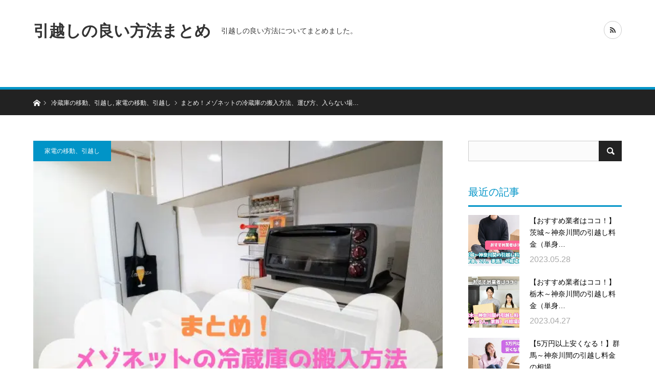

--- FILE ---
content_type: text/html; charset=UTF-8
request_url: https://www.hikkosi-yoihouhou.com/maisonetterefrigerator/
body_size: 79682
content:
<!DOCTYPE html><html class="pc" lang="ja"><head>  <script async src="https://www.googletagmanager.com/gtag/js?id=UA-143762093-1"></script> <script>window.dataLayer = window.dataLayer || [];
function gtag(){dataLayer.push(arguments);}
gtag('js', new Date());
gtag('config', 'UA-143762093-1');</script> <!– 編集部分 –><link rel=”preload” as=”font” type=”font/woff” href=”https://www.hikkosi-yoihouhou.com/wp-content/themes/bridge_tcd049/fonts/design_plus.woff?v=1.4” crossorigin><meta charset="UTF-8"> <!--[if IE]><meta http-equiv="X-UA-Compatible" content="IE=edge"><![endif]--><meta name="viewport" content="width=device-width"><style media="all">@charset "utf-8";@font-face{font-family:'design_plus';src:url(//www.hikkosi-yoihouhou.com/wp-content/themes/bridge_tcd049/fonts/design_plus.eot?v=1.6);src:url(//www.hikkosi-yoihouhou.com/wp-content/themes/bridge_tcd049/fonts/design_plus.eot?v=1.6#iefix) format('embedded-opentype'),url(//www.hikkosi-yoihouhou.com/wp-content/themes/bridge_tcd049/fonts/design_plus.woff?v=1.6) format('woff'),url(//www.hikkosi-yoihouhou.com/wp-content/themes/bridge_tcd049/fonts/design_plus.ttf?v=1.6) format('truetype'),url(//www.hikkosi-yoihouhou.com/wp-content/themes/bridge_tcd049/fonts/design_plus.svg?v=1.6#design_plus) format('svg');font-weight:400;font-style:normal}html,body,div,span,applet,object,iframe,h1,h2,h3,h4,h5,h6,p,blockquote,pre,a,abbr,acronym,address,big,cite,code,del,dfn,em,img,ins,kbd,q,s,samp,small,strike,strong,sub,sup,tt,var,b,u,i,center,dl,dt,dd,ol,ul,li,fieldset,form,label,legend,table,caption,tbody,tfoot,thead,tr,th,td,article,aside,canvas,details,embed,figure,figcaption,footer,header,hgroup,menu,nav,output,ruby,section,summary,time,mark,audio,video{margin:0;padding:0;border:0;outline:0;font-size:100%;vertical-align:baseline}article,aside,details,figcaption,figure,footer,header,hgroup,menu,nav,section{display:block}audio,canvas,video{display:inline-block;max-width:100%}html{overflow-y:scroll;-webkit-text-size-adjust:100%;-ms-text-size-adjust:100%}ul,ol{list-style:none}blockquote,q{quotes:none}blockquote:before,blockquote:after,q:before,q:after{content:'';content:none}a:focus{outline:none}ins{text-decoration:none}mark{font-style:italic;font-weight:700}del{text-decoration:line-through}abbr[title],dfn[title]{border-bottom:1px dotted;cursor:help}table{border-collapse:collapse;border-spacing:0;width:100%}hr{display:block;height:1px;border:0;border-top:1px solid #ccc;margin:1em 0;padding:0}button,input,select,textarea{outline:0;-webkit-box-sizing:border-box;-moz-box-sizing:border-box;box-sizing:border-box;font-size:100%}input,textarea{background-image:-webkit-linear-gradient(hsla(0,0%,100%,0),hsla(0,0%,100%,0));-webkit-appearance:none;border-radius:0}input[type=checkbox]{-webkit-appearance:checkbox}input[type=radio]{-webkit-appearance:radio}button::-moz-focus-inner,input::-moz-focus-inner{border:0;padding:0}img{-ms-interpolation-mode:bicubic}.clearfix:after{content:".";display:block;clear:both;height:0;font-size:.1em;line-height:0;visibility:hidden;overflow:hidden}.clearfix{display:inline-block}* html .clearfix{height:1%}.clearfix{display:block}body{font-family:Arial,sans-serif;color:#333;line-height:1;width:100%}.pc .admin-bar{padding-top:33px}a{color:#333;text-decoration:none}a,a:before,a:after,input{-webkit-transition-property:background-color,color;-webkit-transition-duration:.2s;-webkit-transition-timing-function:ease;-moz-transition-property:background-color,color;-moz-transition-duration:.2s;-moz-transition-timing-function:ease;-o-transition-property:background-color,color;-o-transition-duration:.2s;-o-transition-timing-function:ease;transition-property:background-color,color;transition-duration:.2s;transition-timing-function:ease}a:hover{text-decoration:none}.clear{clear:both}.hide{display:none}#main_contents{background:#fff;width:100%;position:relative;z-index:10;margin-bottom:150px}#main_col{width:1150px;min-width:1150px;margin:50px auto 0;overflow:hidden;-moz-box-sizing:border-box;-webkit-box-sizing:border-box;-o-box-sizing:border-box;-ms-box-sizing:border-box;box-sizing:border-box}#left_col{width:800px;float:left}#side_col{width:300px;float:right}.layout2 #left_col{float:right}.layout2 #side_col{float:left}.pc .no_side_content #left_col{width:auto;float:none}.bridge_design_button{display:inline-block;font-size:14px;text-decoration:none;text-align:center;padding:0 25px;height:50px;line-height:50px;min-width:180px;background:#444;color:#fff;position:relative;-moz-box-sizing:border-box;-webkit-box-sizing:border-box;-o-box-sizing:border-box;-ms-box-sizing:border-box;box-sizing:border-box}.bridge_design_button:after{font-family:'design_plus';content:'\e910';color:#fff;font-size:14px;display:block;position:absolute;top:1px;right:16px;-webkit-font-smoothing:antialiased;-moz-osx-font-smoothing:grayscale}.bridge_design_button:hover{text-decoration:none;color:#fff;background:#0194c7}.bridge_design_headline{text-align:center;font-size:26px;margin:0 0 28px !important;padding:0 0 12px !important;font-weight:700;font-weight:700 !important;line-height:2 !important;color:#0194c7;border-bottom:3px solid #0194c7}.bridge_design_headline2{height:50px;line-height:50px !important;text-align:center;color:#fff;background:#0194c7;font-size:18px !important;font-weight:500 !important;margin:0 0 25px !important;padding:0 !important}.bridge_design_headline3{height:70px;font-size:26px !important;margin:0 0 20px !important;padding:0 !important;font-weight:700 !important;font-weight:700;font-weight:700;line-height:2 !important;border-bottom:3px solid #014760;text-align:center;-moz-box-sizing:border-box;-webkit-box-sizing:border-box;-o-box-sizing:border-box;-ms-box-sizing:border-box;box-sizing:border-box}.bridge_design_headline3 span.num{font-size:26px;width:70px;height:70px;line-height:1;text-align:center;color:#fff;background:#014760;padding:15px 0 0;float:left;position:relative;-moz-box-sizing:border-box;-webkit-box-sizing:border-box;-o-box-sizing:border-box;-ms-box-sizing:border-box;box-sizing:border-box}.bridge_design_headline3 span.num:before{content:'POINT';font-size:12px;display:block;margin:0 0 5px}.bridge_design_headline3 span.title{display:block;position:relative;top:50%;-webkit-transform:translateY(-50%);transform:translateY(-50%);line-height:1.2;margin:0;padding:0 20px 0 80px;text-align:center}@media screen and (min-width:500px){.bridge_design_headline br{display:none}}#header_slider{width:100%;padding:32px 0;min-width:1150px;background:#222}#header_slider_inner{width:1150px;height:500px;overflow:hidden;margin:0 auto;position:relative}.slider_main{width:850px;height:500px;float:left;position:relative}.slider_main .swiper-slide{width:850px;height:500px;overflow:hidden;position:relative;-webkit-backface-visibility:hidden;backface-visibility:hidden}.slider_main .item{position:absolute;width:100%;height:100%;left:0;top:0;-webkit-backface-visibility:hidden;backface-visibility:hidden}.slider_main .image{display:none}.slider_main .caption_area{position:relative;width:100%;height:100%}.slider_main .caption{width:100%;position:absolute;z-index:5;text-align:center;background:rgba(0,0,0,.6);padding:30px 50px;overflow:hidden;top:50%;-webkit-transform:translateY(-50%);-ms-transform:translateY(-50%);transform:translateY(-50%);-moz-box-sizing:border-box;-webkit-box-sizing:border-box;-o-box-sizing:border-box;-ms-box-sizing:border-box;box-sizing:border-box}.slider_main .caption .title{font-size:26px;line-height:1.6;-ms-word-wrap:break-word;word-wrap:break-word}.slider_main .caption .title a{display:block;text-decoration:none;color:#fff}.slider_main .caption .button{display:inline-block;font-size:14px;text-decoration:none;text-align:center;margin-top:20px;padding:0 25px;height:50px;line-height:50px;min-width:180px;position:relative;-moz-box-sizing:border-box;-webkit-box-sizing:border-box;-o-box-sizing:border-box;-ms-box-sizing:border-box;box-sizing:border-box}.slider_main .caption .button:after{font-family:'design_plus';content:'\e910';color:#fff;font-size:14px;display:block;position:absolute;top:1px;right:16px;-webkit-font-smoothing:antialiased;-moz-osx-font-smoothing:grayscale}.slider_main .meta{font-size:0px;color:#fff;text-align:center;margin:11px 0 0}.slider_main .meta p{font-size:12px;display:inline-block;line-height:1}.slider_main .meta p:first-child{border-right:1px solid #ccc;margin:0 10px 0 0;padding:0 10px 0 0}.slider_main .meta p:only-child{border:none;margin:0;padding:0}#header_slider .swiper-container-horizontal>.swiper-pagination-bullets{bottom:15px}#header_slider .swiper-pagination-bullet{width:12px;height:12px;background:#aaa;opacity:1}#header_slider .swiper-pagination-bullet-active{background:#007aff}.slider_nav{width:280px;height:500px;position:relative;float:right}.slider_nav .swiper-slide{width:280px;height:152px;background:#fff;cursor:pointer;position:relative}.slider_nav .swiper-slide-active{box-shadow:inset 0 0 0 5px #0496c7}.slider_nav .caption{width:100%;display:block;padding:20px;position:absolute;top:50%;-webkit-transform:translateY(-50%);-ms-transform:translateY(-50%);transform:translateY(-50%);-moz-box-sizing:border-box;-webkit-box-sizing:border-box;-o-box-sizing:border-box;-ms-box-sizing:border-box;box-sizing:border-box}.slider_nav .caption .title{font-size:14px;line-height:1.8;-ms-word-wrap:break-word;word-wrap:break-word;font-weight:700}.slider_nav .meta{font-size:0px;margin:10px 0 0}.slider_nav .meta p{font-size:12px;display:inline-block;line-height:1}.slider_nav .meta p:first-child{border-right:1px solid #ccc;margin:0 10px 0 0;padding:0 10px 0 0}.slider_nav .meta p:only-child{border:none;margin:0;padding:0}.slider_main .caption{opacity:0;left:-100%}.slider_main .swiper-slide-active .caption{-webkit-animation:captionAnimation .5s ease forwards 1s;animation:captionAnimation .5s ease forwards 1s}.slider_main .first_active .caption{-webkit-animation:captionAnimation .5s ease forwards 2s !important;animation:captionAnimation .5s ease forwards 2s !important}@-webkit-keyframes captionAnimation{0%{left:-100%}100%{left:0;opacity:1}}@keyframes captionAnimation{0%{left:-100%}100%{left:0;opacity:1}}.slider_main .caption .title{opacity:0;top:-100%;position:relative}.slider_main .swiper-slide-active .caption .title{-webkit-animation:titleAnimation 1s ease forwards 1.5s;animation:titleAnimation 1s ease forwards 1.5s}.slider_main .first_active .caption .title{-webkit-animation:titleAnimation 1s ease forwards 2.5s !important;animation:titleAnimation 1s ease forwards 2.5s !important}@-webkit-keyframes titleAnimation{0%{top:-100%}100%{top:0;opacity:1}}@keyframes titleAnimation{0%{top:-100%}100%{top:0;opacity:1}}.slider_main .caption .button{opacity:0;bottom:-100%;position:relative}.slider_main .swiper-slide-active .caption .button{-webkit-animation:buttonAnimation 1s ease forwards 1.5s;animation:buttonAnimation 1s ease forwards 1.5s}.slider_main .first_active .caption .button{-webkit-animation:buttonAnimation 1s ease forwards 2.5s !important;animation:buttonAnimation 1s ease forwards 2.5s !important}@-webkit-keyframes buttonAnimation{0%{bottom:-100%}100%{bottom:0;opacity:1}}@keyframes buttonAnimation{0%{bottom:-100%}100%{bottom:0;opacity:1}}.slider_main .caption .meta{opacity:0}.slider_main .swiper-slide-active .caption .meta{-webkit-animation:metaAnimation 1s ease forwards 2s;animation:metaAnimation 1s ease forwards 2s}.slider_main .first_active .caption .meta{-webkit-animation:metaAnimation 1s ease forwards 3s !important;animation:metaAnimation 1s ease forwards 3s !important}@-webkit-keyframes metaAnimation{100%{opacity:1}}@keyframes metaAnimation{100%{opacity:1}}#index_featured_ranking{margin:0 0 80px;padding:0}#index_featured_ranking .bridge_design_headline{margin:0 0 50px;border:none;padding:0}#index_featured_ranking .post_list{font-size:0}#index_featured_ranking .item{display:inline-block;vertical-align:top;width:360px;position:relative;margin:0 35px 0 0;font-size:12px}#index_featured_ranking .item:nth-child(3n){margin-right:0}#index_featured_ranking .rank_list_number{font-size:20px;position:absolute;left:0;top:0;z-index:10;width:55px;height:55px;text-align:center;color:#fff}#index_featured_ranking .rank_list_number:before{font-family:'design_plus';content:'\e926';font-size:12px;display:block;width:20px;height:13px;margin:11px auto 2px}#index_featured_ranking .image{width:360px;height:220px;display:block;overflow:hidden;position:relative;z-index:2}#index_featured_ranking .image img{display:block;-webkit-backface-visibility:hidden;backface-visibility:hidden;max-width:none}#index_featured_ranking .data{background:#f6f6f6;padding:23px 32px;position:relative;border:1px solid #ddd;border-top:none}#index_featured_ranking .title{font-size:18px;line-height:1.6;font-weight:700;margin:0;text-align:center;-ms-word-wrap:break-word;word-wrap:break-word}#index_featured_ranking .title a{display:block;color:#0194c7}#index_featured_ranking .title a:hover{text-decoration:none}#index_featured_ranking .catch{font-size:14px;line-height:1.8;margin:12px 0 0;max-height:75px;overflow:hidden}#index_featured_ranking .bridge_design_button{float:right;margin:20px -33px -24px 0}#index_intro{margin:-13px 0 67px;position:relative}#index_intro .post_content{margin:0}#index_intro .bottom_image{width:800px;height:420px;overflow:hidden}#index_intro .button{position:absolute;right:0;bottom:0}#index_point{margin:0 0 67px}#index_point .item{background:#f6f6f6;border:1px solid #ddd;position:relative;margin:0 0 15px}#index_point .item:last-child{margin:0}#index_point .point{width:70px;height:70px;text-align:center;color:#fff;padding:15px 0 0;float:left;margin:-1px 0 0 -1px;-moz-box-sizing:border-box;-webkit-box-sizing:border-box;-o-box-sizing:border-box;-ms-box-sizing:border-box;box-sizing:border-box}#index_point .point span{display:block;font-size:12px}#index_point .point span.number{font-size:24px;margin:5px 0 0}#index_point .content{width:668px;float:left;margin:25px 30px 15px}#index_point .title{font-size:20px;line-height:1.6;font-weight:700;margin:0 0 5px;-ms-word-wrap:break-word;word-wrap:break-word}#index_point .title a{display:block}#index_point .desc{font-size:14px;line-height:2.2}#index_point .bridge_design_button{float:right;margin:0 -1px -1px 0}#index_news{margin:0 0 67px}#news_list .item{background:#fff;border:1px solid #ddd;position:relative;margin:0 0 -1px;padding:20px 25px}#news_list .item:hover{background:#f7f7f7;-webkit-transition-property:background-color,color;-webkit-transition-duration:.2s;-webkit-transition-timing-function:ease;-moz-transition-property:background-color,color;-moz-transition-duration:.2s;-moz-transition-timing-function:ease;-o-transition-property:background-color,color;-o-transition-duration:.2s;-o-transition-timing-function:ease;transition-property:background-color,color;transition-duration:.2s;transition-timing-function:ease}#news_list{margin:0 0 20px}#news_list .date{font-size:12px;float:left;width:80px;margin:0;color:#0194c7;line-height:1.7}#news_list .title{font-size:14px;width:660px;float:left;line-height:1.5}#news_list .title a{display:block;text-decoration:none}#index_news .bridge_design_button{float:right}#index_recommend_ranking{margin:0 0 50px}#ranking_list .item{background:#f6f6f6;border:1px solid #ddd;position:relative;margin:0 0 22px;padding:25px}#ranking_list .image{width:360px;height:220px;display:block;overflow:hidden;position:relative;z-index:2;float:left}#ranking_list .image img{display:block;-webkit-backface-visibility:hidden;backface-visibility:hidden;max-width:none}#ranking_list .data{float:right;width:353px}#ranking_list .title{font-size:20px;line-height:1.6;margin:0 0 10px;font-weight:700;color:#0194c7;-ms-word-wrap:break-word;word-wrap:break-word}#ranking_list .title a{display:block;text-decoration:none}#ranking_list .catch{font-size:14px;line-height:2.2;margin:0 0 38px}#ranking_list ul li{float:right;width:50%}#ranking_list ul li .bridge_design_button{min-width:auto;width:100%;width:-webkit-calc(100% - 1px);width:-moz-calc(100% - 1px);width:calc(100% - 1px)}#index_recommend_ranking .archive_button .bridge_design_button{float:right}#ranking_list .rank_list_number{font-size:20px;position:absolute;left:25px;top:25px;z-index:10;width:55px;height:55px;text-align:center;color:#fff}#ranking_list .rank_list_number:before{font-family:'design_plus';content:'\e926';font-size:12px;display:block;width:20px;height:13px;margin:11px auto 2px}#ranking_list .pb_spec_table{margin:20px 0 0}#blog_list .item{margin:0 0 33px;padding:0 0 33px;border-bottom:1px solid #ddd;position:relative}#blog_list .item:last-child{margin:0;padding:0;border:none}#blog_list .category{position:absolute;left:0;top:0;z-index:10}#blog_list .category a{display:block;color:#fff;text-decoration:none;text-align:center;padding:0 20px;height:40px;line-height:40px;min-width:140px;font-size:12px;-moz-box-sizing:border-box;-webkit-box-sizing:border-box;-o-box-sizing:border-box;-ms-box-sizing:border-box;box-sizing:border-box}#blog_list .image{width:360px;height:220px;display:block;overflow:hidden;position:relative;z-index:2;float:left}#blog_list .image img{display:block;-webkit-backface-visibility:hidden;backface-visibility:hidden;max-width:none}#blog_list .data{float:right;width:405px}#blog_list .meta{margin:5px 0 10px;font-size:0px}#blog_list .meta li{display:inline-block;line-height:1;font-size:12px;margin:0 0 10px}#blog_list .meta li.date{margin:0 12px 10px 0;padding:0 12px 0 0;border-right:1px solid #aaa}#blog_list .meta li:only-child{border:none;margin-right:0;padding:0}#blog_list .meta li.child_category a:after{content:' , ';margin:0 5px 0 0}#blog_list .meta li.child_category:last-child a:after{display:none;margin:0}#blog_list .title{font-size:17px;line-height:1.6;margin:0 0 11px;font-weight:700;color:#0194c7;-ms-word-wrap:break-word;word-wrap:break-word}#blog_list .title a{display:block}#blog_list .title a:hover{display:block;text-decoration:none}#blog_list .excerpt{font-size:14px;line-height:2.2}.index_free_space{margin:0 0 20px}.page_navi{margin:35px 0 0}.page_navi ul{margin:0;font-size:0;display:-webkit-box;display:-webkit-flex;display:-ms-flexbox;display:flex}.page_navi li{display:inline-block;font-size:12px;margin:0 5px 5px 0;padding:0;width:38px;height:38px}.page_navi a,.page_navi a:hover,.page_navi span{display:block;margin:0;min-width:24px;font-size:12px;line-height:1;text-align:center;background:#ccc;color:#fff;height:100%;display:flex;align-items:center;justify-content:center}.page_navi a:before{transition:none}.page_navi a:hover{color:#fff;background:#444;text-decoration:none}.page_navi .prev,.page_navi .next,.page_navi .prev:hover,.page_navi .next:hover{font-size:12px;line-height:38px}.page_navi span.dots{background:0 0;color:#333}.page_navi span.current{color:#fff;background:#444}.page_navi p.back{margin:0;text-align:center}.page_navi p.back a{background:#ccc;color:#fff;text-decoration:none;display:inline-block;width:200px;height:50px;line-height:50px;text-align:center;font-size:12px;position:relative;padding:0}.page_navi p.back a:hover{color:#fff}.page_navi p.back a:hover:before{color:#fff}.page_navi .prev:before{font-family:"design_plus";content:"\e90f";font-size:12px;display:block}.page_navi .next:before{font-family:"design_plus";content:"\e910";font-size:12px;display:block}#ranking_archive_headline{margin:0 !important;height:55px;line-height:55px !important;text-align:center;color:#fff;background:#0194c7;font-size:20px}#ranking_catgory_sort{margin:0 0 50px;border-left:1px solid #ddd}#ranking_catgory_sort li{float:left;margin:0 0 0 -1px;width:33.3333%;width:-webkit-calc(100%/3 + 1px);width:-moz-calc(100%/3 + 1px);width:calc(100%/3 + 1px);-moz-box-sizing:border-box;-webkit-box-sizing:border-box;-o-box-sizing:border-box;-ms-box-sizing:border-box;box-sizing:border-box}#ranking_catgory_sort li a{display:block;text-align:center;height:55px;line-height:55px;font-size:14px;padding:0 20px;overflow:hidden;text-decoration:none;background:#f6f6f6;border:1px solid #ddd;border-top:none}#ranking_catgory_sort li a:hover,#ranking_catgory_sort li a.active{background:#014760;border-color:#014760;color:#fff}#ranking_catgory_sort li.all{display:none}#ranking_catgory_headline li{display:none;opacity:0}#ranking_catgory_headline li.active{display:block;opacity:1 !important}#ranking_catgory_headline li#cat-all{display:none}#ranking_list article.active{-webkit-transform:translateY(50px);transform:translateY(50px);-webkit-animation:moveUp .65s ease forwards .5s;animation:moveUp .65s ease forwards .5s}@-webkit-keyframes moveUp{100%{-webkit-transform:translateY(0);opacity:1}}@keyframes moveUp{100%{-webkit-transform:translateY(0);transform:translateY(0);opacity:1}}#ranking_header{margin:0 0 50px}#ranking_header .catch{line-height:1.8;font-size:20px;margin:0 0 25px}#single_ranking_slider_area{position:relative}#single_ranking_slider{width:100%;height:490px;overflow:hidden}#single_ranking_slider .item{float:left;width:100%;height:490px}#single_ranking_slider_area .number{font-size:20px;position:absolute;left:0;top:0;z-index:10;width:55px;height:55px;text-align:center;color:#fff}#single_ranking_slider_area .number:before{font-family:'design_plus';content:'\e926';font-size:12px;display:block;width:20px;height:13px;margin:11px auto 2px}#single_ranking_slider_area .bridge_design_button{position:absolute;right:0;bottom:0;z-index:20}#ranking_header .desc{border:1px solid #ddd;background:#f6f6f6;padding:33px 50px;line-height:2}.pb_spec_table_button a:hover{text-decoration:none !important}#single_ranking_slider .slick-dots{position:absolute;z-index:2;bottom:20px;right:0;left:0;margin:auto;text-align:center;font-size:0}#single_ranking_slider .slick-dots li{font-size:13px;width:13px;height:13px;margin:0 5px;position:relative;display:inline-block}#single_ranking_slider .slick-dots button{cursor:pointer;border:none;color:transparent;width:13px;height:13px;display:inline-block;font-size:0;background:0 0}#single_ranking_slider .slick-dots button:before{content:'';display:block;width:13px;height:13px;line-height:13px;background:#aaa;border-radius:20px;position:absolute;top:0;left:0}#single_ranking_slider .slick-dots button:hover:before,#single_ranking_slider .slick-dots .slick-active button:before{background:#00a2d9}#related_ranking .bridge_design_headline2{margin:0 !important}#related_ranking ol{padding:30px 0 0 26px;position:relative;font-size:0;border:1px solid #ddd;border-top:0;-moz-box-sizing:border-box;-webkit-box-sizing:border-box;-o-box-sizing:border-box;-ms-box-sizing:border-box;box-sizing:border-box}#related_ranking li{width:360px;display:inline-block;vertical-align:top;margin:0 26px 34px 0}#related_ranking li:nth-child(2n){margin-right:0}#related_ranking .image{display:block;margin:0 0 15px;overflow:hidden;width:100%;height:220px;position:relative;z-index:2}#related_ranking .image img{display:block;-webkit-backface-visibility:hidden;backface-visibility:hidden;max-width:none}#related_ranking .title{font-size:18px;line-height:2.2;font-weight:700;font-weight:700}#related_ranking .title a{display:block}#related_ranking .title a:hover{text-decoration:none}#related_ranking .catch{font-size:14px;line-height:1.8;margin:10px 0 0}#news_header{background:#f6f6f6;border:1px solid #ddd;padding:40px 50px}#news_header #post_title{margin:0 0 10px}#archive_news .bridge_design_button{float:right}#article{margin-bottom:50px}.post_content a:hover{text-decoration:underline}#post_header{position:relative;border:1px solid #ddd;background:#f6f6f6;margin-bottom:32px}#post_header.no_thumbnail{padding-top:40px}#post_header .category{display:inline-block;position:absolute;top:-1px;left:-1px;z-index:3}#post_header .category a{font-size:12px;background:#333;color:#fff;display:block;height:40px;line-height:40px;padding:0 22px;text-decoration:none}#post_header .category a:hover{background:#333 !important;color:#fff}#post_image{padding:0;margin:-1px;position:relative}#post_image img{width:100%;height:auto;display:block;margin:0;z-index:1}#post_title_area{padding:30px 50px 40px}#post_title{font-size:26px;line-height:1.6;font-weight:700;font-weight:700;color:#000}body.page #post_title{margin:0 0 30px}.pc .no_side_content #post_title{text-align:center}#post_header .meta{margin:10px 0 0}#post_header .meta li{font-size:12px;line-height:1;color:#aaa;float:left}#post_header .meta li a{color:#aaa}#post_header .meta li:first-child{border-right:1px solid #ccc;margin:0 10px 0 0;padding:0 10px 0 0}#post_header .meta li:only-child{border:none;margin:0;padding:0}#post_header .meta li.child_category:after{content:',';padding:0 5px 0 0}#post_header .meta li:last-child:after{display:none}#single_share_top{margin:40px 0 0}#single_share_top #share_top1{padding-top:0}#single_share_bottom{margin:0}#single_share_bottom .share-btm{margin-bottom:0;padding:0}#single_share_bottom .mb45{margin-bottom:35px !important}#post_pagination{margin:0 0 30px;clear:both;font-size:0;text-align:center}#post_pagination h5{margin:0 0 10px;font-size:12px}#post_pagination a,#post_pagination p{font-size:12px;display:inline-block;background:#fff;margin:0 -1px 0 0;width:40px;height:40px;line-height:40px;text-align:center;text-decoration:none;color:#333;border:1px solid #ccc}#post_pagination p{background:#000;color:#fff;border-color:#000}#post_pagination a:hover{color:#fff}#post_meta_bottom{margin:0 0 40px;background:#fafafa;padding:25px}#post_meta_bottom li{display:inline;margin:0 10px 0 0;padding:0 15px 0 20px;border-right:1px solid #ddd;font-size:12px;line-height:1.8;position:relative}#post_meta_bottom li:last-child{border:none;margin:0}#post_meta_bottom li:before{font-family:'design_plus';color:#aaa;font-size:13px;width:13px;height:13px;line-height:13px;display:block;position:absolute;top:0;left:0;-webkit-font-smoothing:antialiased;-moz-osx-font-smoothing:grayscale}#post_meta_bottom li.post_author:before{content:'\e90d';top:1px}#post_meta_bottom li.post_category:before{content:'\e92f'}#post_meta_bottom li.post_tag:before{content:'\e935';top:2px}#post_meta_bottom li.post_comment:before{content:'\e916';font-size:16px;top:1px}#previous_next_post{margin:0}#previous_next_post .prev_post,#previous_next_post .next_post{float:left;width:50%}#previous_next_post a{width:100%;display:block;border:1px solid #ddd;padding:0 25px 0 60px;color:#333;font-size:14px;line-height:1.8;height:97px;color:#333;text-decoration:none;position:relative;display:table;-moz-box-sizing:border-box;-webkit-box-sizing:border-box;-o-box-sizing:border-box;-ms-box-sizing:border-box;box-sizing:border-box}#previous_next_post .next_post a{margin-left:-1px}#previous_next_post a span{display:table-cell;vertical-align:middle;height:50px;overflow:hidden}#previous_next_post span.nav{display:none}#previous_next_post .next_post a{padding:0 60px 0 25px}#previous_next_post a:hover{background:#f7f7f7;color:#333}#previous_next_post .prev_post a:before{content:'';width:15px;height:20px;font-family:'design_plus';color:#aaa;font-size:16px;display:block;-webkit-font-smoothing:antialiased;-moz-osx-font-smoothing:grayscale;content:'\e90f';position:absolute;top:-6px;bottom:0;left:20px;margin:auto}#previous_next_post .next_post a:before{content:'';width:15px;height:20px;font-family:'design_plus';color:#aaa;font-size:16px;display:block;-webkit-font-smoothing:antialiased;-moz-osx-font-smoothing:grayscale;content:'\e910';position:absolute;top:-6px;bottom:0;right:20px;margin:auto}#single_banner_top{margin:5px 0 30px;text-align:center}#single_banner_bottom{margin:-10px 0 40px;text-align:center}#single_banner_shortcode{margin:0 0 30px;padding:10px 0 0;text-align:center}.single_banner_area .single_banner_left{display:inline-block;margin:0 10px 0 0}.single_banner_area .single_banner_right{display:inline-block;margin:0 0 0 10px}.single_banner_area img{max-width:100%;height:auto;display:block}.single_banner_area.one_banner .single_banner_left{float:none;margin:0 auto}.single_banner_area.one_banner img{margin:0 auto}#single_banner_bottom img{max-width:100%;height:auto;display:inline-block}#related_post{margin:0;border:1px solid #ddd;background:#f6f6f6}#related_post .headline{font-size:20px;margin:-1px -1px 28px;font-weight:400;background:#0194c7;height:50px;line-height:50px;color:#fff;text-align:center}#related_post ol{margin:0 -28px 0 28px;position:relative;font-size:0}#related_post li{width:230px;display:inline-block;vertical-align:top;margin:0 28px 28px 0}#related_post li:nth-child(3n){margin-right:0}#related_post .image{display:block;margin:0 0 12px;overflow:hidden;width:100%;height:140px;position:relative;z-index:2}#related_post .image img{display:block;-webkit-backface-visibility:hidden;backface-visibility:hidden;max-width:none}#related_post .title{font-size:14px;line-height:1.8;font-weight:700;font-weight:700}#related_post .title a{display:block}#related_post .title a:hover{text-decoration:none}#profile_page_top .user_avatar{overflow:hidden;width:200px;height:200px;display:block;margin:0 auto 30px;border-radius:130px}#profile_page_top .user_avatar img{width:100%;height:auto;display:block}#profile_page_top .user_name{font-size:21px;margin:0 0 25px;text-align:center;font-weight:400}#profile_page_top .user_sns{text-align:center;margin-bottom:33px;padding:0;font-size:0}#profile_page_top li{display:inline-block;vertical-align:top;margin:0;padding:0;line-height:100%;font-size:11px;background:0 0;width:30px}#profile_page_top li a{position:relative;text-decoration:none}#profile_page_top li a span{text-indent:100%;white-space:nowrap;overflow:hidden;display:block}#profile_page_top li a:before{font-family:'design_plus';color:#333;font-size:12px;display:block;position:absolute;top:10px;left:-5px;-webkit-font-smoothing:antialiased;-moz-osx-font-smoothing:grayscale}#profile_page_top li.twitter_button a:before{content:"\e904"}#profile_page_top li.facebook_button a:before{content:"\e902"}#profile_page_top li.insta_button a:before{content:"\ea92";top:10px}#profile_page_top li.pint_button a:before{content:"\e905"}#profile_page_top li.mail_button a:before{content:"\f0e0"}#profile_page_top li.twitter_button a:hover:before{color:#16b9dc}#profile_page_top li.facebook_button a:hover:before{color:#3b5998}#profile_page_top li.insta_button a:hover:before{color:#8a3ab9}#profile_page_top li.pint_button a:hover:before{color:#c92228}#profile_page_top li.mail_button a:hover:before{color:#16b9dc}#header_image_for_404{width:100%;max-width:1150px;margin:50px auto 20px;position:relative;overflow:hidden}#header_image_for_404 img{width:100%;height:auto;display:block}#header_image_for_404 .caption{margin:0;width:100%;padding:0 30px;line-height:1.5;text-align:center;color:#fff;position:absolute;top:50%;left:50%;-webkit-transform:translate(-50%,-50%);-mox-transform:translate(-50%,-50%);-ms-transform:translate(-50%,-50%);-o-transform:translate(-50%,-50%);transform:translateY(-50%,-50%);-moz-box-sizing:border-box;-webkit-box-sizing:border-box;-o-box-sizing:border-box;-ms-box-sizing:border-box;box-sizing:border-box}#header_image_for_404 .caption p+p{margin-top:.5em}#page_banner{margin:50px 0;text-align:center;font-size:0}#page_banner img{max-width:100%;height:auto;display:block;margin:0 auto}#page_banner .page_banner{width:50%;display:inline-block;border:1px solid #ddd;padding:40px;text-align:center;font-size:14px;width:-webkit-calc(50% - 15px);width:-moz-calc(50% - 15px);width:calc(50% - 15px);-moz-box-sizing:border-box;-webkit-box-sizing:border-box;-o-box-sizing:border-box;-ms-box-sizing:border-box;box-sizing:border-box}#page_banner .banner_left{margin:0 15px 0 0}#page_banner .banner_right{margin:0 0 0 15px}#page_banner.one_banner .banner_left,#page_banner.one_banner .banner_right{margin:0}.page_post_list{overflow:hidden}.page_post_list .headline{margin:0 0 30px;font-weight:400}.page_post_list ol{position:relative;list-style-type:none;margin:0 -20px -20px 0;padding:0;font-size:0}.page_post_list li{background:0 0;display:inline-block;vertical-align:top;position:relative;width:25%;margin:0 20px 20px 0;padding:0;width:-webkit-calc(25% - 20px);width:-moz-calc(25% - 20px);width:calc(25% - 20px)}.page_post_list li:nth-child(4n){margin-right:0}.page_post_list .image_area{position:relative;width:100%;margin:0 0 15px}.page_post_list .image_area:before{content:"";display:block;padding-top:100%}.page_post_list .image_area:before{padding-top:100%}.page_post_list .image{display:block;overflow:hidden;position:absolute;top:0;bottom:0;left:0;right:0;z-index:2}.page_post_list .image img{display:block;-webkit-backface-visibility:hidden;backface-visibility:hidden;max-width:none !important}.page_post_list .title{font-size:14px;margin:0;padding:0;display:block;font-weight:400;line-height:1.6}.page_post_list .title:hover{text-decoration:none}.page_post_list .category{display:inline-block;position:absolute;top:0;left:0;z-index:3}.page_post_list .category a{font-size:12px;background:#333;color:#fff;display:block;height:40px;line-height:40px;padding:0 22px;text-decoration:none}.page_post_list .category a:hover{background:#333 !important;color:#fff}.page_post_list .meta{margin:10px 0 0;padding:0}.page_post_list .meta li{display:inline;margin:0;padding:0;width:auto;line-height:1.5;color:#aaa;font-size:12px}.page_post_list .meta li:last-child{margin:0 0 0 10px;padding:0 0 0 10px;border-left:1px solid #ccc}.page_post_list .meta li:only-child{margin:0;padding:0;border:none}.page_post_list .meta a{color:#aaa}#previous_next_page{text-align:center;margin:0 0 70px;font-size:0}#previous_next_page a{display:inline-block;vertical-align:top;font-size:14px;text-decoration:none;text-align:center;padding:0 25px;height:50px;line-height:50px;min-width:180px;background:#444;color:#fff;position:relative;margin:0 5px;-moz-box-sizing:border-box;-webkit-box-sizing:border-box;-o-box-sizing:border-box;-ms-box-sizing:border-box;box-sizing:border-box}#previous_next_page a:after{font-family:'design_plus';content:'\e910';color:#fff;font-size:14px;display:block;position:absolute;top:1px;right:16px;-webkit-font-smoothing:antialiased;-moz-osx-font-smoothing:grayscale}#previous_next_page a.prev:after{content:'\e90f';right:auto;left:16px}body.page-template-lp #main_col{width:initial;min-width:initial;max-width:1000px}body.page-template-lp #article{border:none}body.page-template-lp #article .post_content{padding:0}.lpb_font_family_type1{font-family:Arial,"ヒラギノ角ゴ ProN W3","Hiragino Kaku Gothic ProN","メイリオ",Meiryo,sans-serif;font-weight:400}.lpb_font_family_type2{font-family:"Hiragino Sans","ヒラギノ角ゴ ProN","Hiragino Kaku Gothic ProN","游ゴシック",YuGothic,"メイリオ",Meiryo,sans-serif;font-weight:100}.lpb_font_family_type3{font-family:"Times New Roman","游明朝","Yu Mincho","游明朝体","YuMincho","ヒラギノ明朝 Pro W3","Hiragino Mincho Pro","HiraMinProN-W3","HGS明朝E","ＭＳ Ｐ明朝","MS PMincho",serif;font-weight:500}.lpb_content{margin:0 0 80px;line-height:2.5}.lpb_content:last-child{margin-bottom:0 !important}.lpb_content .lpb_content_headline{margin:0;padding:0;line-height:55px;color:#fff;font-size:20px;text-align:center;background:#000}.lpb_content .post_row{line-height:2.5 !important}.lpb_content table.lbp_table{margin-bottom:0 !important;width:100%}.lpb_content table.lbp_table th,.lpb_content table.lbp_table td{padding:9px 20px;line-height:2.5;background:#fbfbfb;border:1px solid #ddd}.lpb_content table.lbp_table th{padding:9px 16px;text-align:center;font-weight:400;white-space:nowrap}.lpb_content-catch_and_desc{margin-bottom:68px}.lpb_content-catch_and_desc h2{margin:0;padding:0}.lpb_content-catch_and_desc p{margin:0 !important}.lpb_content-image{overflow:hidden;position:relative}.lpb_content-image img{display:block;margin:0 auto;max-width:100%;height:auto}.lpb_content-image .lpb_image_caption{width:100%;text-align:center;position:absolute;left:0;top:50%;-webkit-transform:translateY(-50%);-moz-transform:translateY(-50%);-ms-transform:translateY(-50%);-o-transform:translateY(-50%);transform:translateY(-50%)}.lpb_content-image .lpb_image_caption .lpb_image_caption_catchcopy{margin:0;padding:0}.lpb_content-image .lpb_image_caption .lpb_image_caption_subcopy{margin:0;padding:0}.lpb_content-image .lpb_image_caption .lpb_image_caption_catchcopy+.lpb_image_caption_subcopy{margin-top:1em}.lpb_content-link_button{text-align:center}.lpb_content-link_button .lpb_link_button{display:inline-block;margin:0;padding:20px;min-width:300px;max-width:80%;color:#fff;font-size:18px;line-height:1.6;text-decoration:none !important}.lpb_content-wysiwyg{margin-bottom:68px}.lpb_content-border_box{padding:32px 48px;background:#fbfbfb;border:1px solid #ddd}.lpb_content-border_box .lpb_content_headline{margin:-33px -49px 32px}.lpb_content-border_box p{margin:0 !important}.lpb_content-voice{background:#fbfbfb;border:1px solid #ddd}.lpb_content-voice .lpb_content_headline{margin:0 0 48px}.lpb_content-voice ul{margin:0 !important;padding:0 !important;list-style:none !important;font-size:0}.lpb_content-voice ul li{display:inline-block;vertical-align:top;width:27.3333%;margin:0 0 48px 4.5%;padding:0;font-size:14px;line-height:2.5}.lpb_content-voice .voice_user{margin:0 0 .5em}.lpb_content-voice .voice_user_image{display:block;margin:0 auto;width:120px;height:120px;overflow:hidden;border-radius:50%}.lpb_content-voice .voice_user_image img{width:100%;height:100%;object-fit:cover}.lpb_content-voice .voice_user_image.noimage{background:#eee;position:relative}.lpb_content-voice .voice_user_image.noimage:before{content:'\e971';font-family:'design_plus';font-size:120px;line-height:1;color:#fff;position:absolute;left:50%;bottom:-5px;-webkit-transform:translateX(-50%);-moz-transform:translateX(-50%);-ms-transform:translateX(-50%);-o-transform:translateX(-50%);transform:translateX(-50%)}.lpb_content-voice .voice_user_name{margin:.75em 0 0;text-align:center;font-weight:600}.lpb_content-voice .voice_comment{margin:0 !important}.lpb_content-access iframe{display:block;width:100%}#header{height:175px;width:100%;min-width:1150px;position:relative;z-index:20;-moz-box-sizing:border-box;-webkit-box-sizing:border-box;-o-box-sizing:border-box;-ms-box-sizing:border-box;box-sizing:border-box}#header_inner{height:175px;width:1150px;margin:0 auto;position:relative}.pc .header_fix{padding-top:175px}.pc .header_fix #header{position:fixed;top:0;left:0;z-index:200;border-bottom:1px solid #ddd;background:#fbfbfb;height:55px;animation:slideDown .5s ease;-ms-animation:slideDown .5s ease;-webkit-animation:slideDown .5s ease;-moz-animation:slideDown .5s ease}.pc .header_fix #header_inner{height:54px}@-webkit-keyframes slideDown{0%{top:-55px}100%{top:0}}@keyframes slideDown{0%{top:-55px}100%{top:0}}.pc #logo_text,.pc #logo_image{display:inline;position:absolute;left:0;right:0;top:-webkit-calc(50% - 28px);top:-moz-calc(50% - 28px);top:calc(50% - 28px);-webkit-transform:translateY(-50%);-ms-transform:translateY(-50%);transform:translateY(-50%)}#logo_image .logo{display:inline-block;vertical-align:middle}.pc #logo_image img.pc_logo_image{display:block;margin:0 auto}.pc #logo_image img.mobile_logo_image{display:none}.pc #logo_text h1{display:inline-block;vertical-align:middle;line-height:1}.pc #tagline{display:inline-block;vertical-align:middle;margin:0 0 0 20px;height:1;font-size:14px;font-weight:400}.pc #logo_text a{text-decoration:none}.pc .header_fix #header #logo_text,.pc .header_fix #header #logo_image{display:none}.pc #global_menu{height:56px;text-align:center;position:absolute;bottom:0;left:0;right:0;margin:auto;font-size:0}.pc #global_menu .home_menu{font-size:12px;width:52px;height:56px;line-height:56px;text-align:center;display:inline-block;vertical-align:top;background:#0194c7;border-right:1px solid rgba(255,255,255,.5);color:#fff;overflow:hidden;position:relative;-webkit-transition-property:none;-moz-transition-property:none;-o-transition-property:none;-moz-box-sizing:border-box;-webkit-box-sizing:border-box;-o-box-sizing:border-box;-ms-box-sizing:border-box;box-sizing:border-box}.pc #global_menu .home_menu span{text-indent:-200px;display:block}.pc #global_menu .home_menu:before{font-family:'design_plus';content:'\e90c';color:#fff;font-size:15px;width:16px;height:16px;display:block;position:absolute;top:0;left:0;right:0;margin:auto;-webkit-font-smoothing:antialiased;-moz-osx-font-smoothing:grayscale}.pc #global_menu .home_menu:hover:before{color:#fff !important}.pc #global_menu>ul{display:inline-block;height:56px;font-size:0;position:relative;vertical-align:top}.pc #global_menu>ul>li{font-size:1%;position:relative;display:inline-block}.pc #global_menu>ul>li>a{font-size:14px;text-decoration:none;height:56px;line-height:56px;display:block;padding:0 20px;width:183px;border-right:1px solid rgba(255,255,255,.5);background:#0194c7;margin:0;overflow:hidden;-moz-box-sizing:border-box;-webkit-box-sizing:border-box;-o-box-sizing:border-box;-ms-box-sizing:border-box;box-sizing:border-box}.pc #global_menu>ul>li:last-child>a{border-right:none}.pc #global_menu>ul>li.active>a{color:#fff !important}.pc #global_menu a:hover{color:#fff !important}.pc #global_menu ul ul{display:none;width:183px;position:absolute;top:56px;left:0;margin:0;padding:0}.pc #global_menu ul ul ul{left:100%;top:0;margin:0;border:none}.pc #global_menu ul ul li{line-height:1.5;padding:0;margin:0;text-align:left;position:relative;display:block}.pc #global_menu ul ul a{font-size:14px;background:#f2f2f2;color:#333;display:block;border:none;position:relative;padding:14px 20px;height:auto;line-height:1.6;margin:0;text-align:left;box-shadow:none}.pc #global_menu ul ul a:hover{text-decoration:none;border:none}.pc #global_menu ul ul li.menu-item-has-children>a:before{margin:0;display:block;top:23px;right:10px;position:absolute;content:"";width:0;height:0;border-style:solid;border-width:4px 0 4px 4px;border-color:transparent transparent transparent #aaa}.pc #global_menu ul ul li.menu-item-has-children>a:hover:before{border-color:transparent transparent transparent #fff}.pc .header_fix #header #global_menu{bottom:-1px}.pc a.menu_button{display:none}#header_social_link{position:absolute;right:0;top:41px}.social_link li{float:left;margin:0 0 0 10px;position:relative}.social_link li a{display:block;overflow:hidden;width:33px;height:33px;line-height:33px;text-align:center;position:relative;border:1px solid #ccc;border-radius:100%;-webkit-transition-property:none;-moz-transition-property:none;-o-transition-property:none}.social_link li a span{display:none}.social_link li a:before{font-family:'design_plus';color:#333;font-size:12px;width:12px;height:12px;display:block;position:absolute;top:1px;left:0;right:0;margin:auto;-webkit-font-smoothing:antialiased;-moz-osx-font-smoothing:grayscale}.social_link li a:hover:before{color:#fff}.social_link li.twitter a:before{content:'\e904'}.social_link li.facebook a:before{content:'\e902'}.social_link li.insta a:before{content:'\ea92'}.social_link li.pint a:before{content:'\e905'}.social_link li.flickr a:before{content:'\eaa4'}.social_link li.tumblr a:before{content:'\eab9'}.social_link li.mail a:before{content:'\f0e0'}.social_link li.rss a:before{content:'\e90b'}.social_link li.twitter a:hover{background-color:#16b9dc;border-color:#16b9dc}.social_link li.facebook a:hover{background-color:#3b5998;border-color:#3b5998}.social_link li.insta a:hover{background-color:#8a3ab9;border-color:#8a3ab9}.social_link li.pint a:hover{background-color:#c92228;border-color:#c92228}.social_link li.flickr a:hover{background-color:#0279d3;border-color:#0279d3}.social_link li.tumblr a:hover{background-color:#4c6f92;border-color:#4c6f92}.social_link li.rss a:hover{background-color:#fc0;border-color:#fc0}.social_link li.mail a:hover{background-color:#16b9dc;border-color:#16b9dc}.pc .header_fix #header #header_social_link{display:none}#footer_social_link{display:none}#header_banner{display:inline;position:absolute;right:0;right:0;top:-webkit-calc(50% - 28px);top:-moz-calc(50% - 28px);top:calc(50% - 28px);-webkit-transform:translateY(-50%);-ms-transform:translateY(-50%);transform:translateY(-50%)}#header_banner img{display:block;max-width:100%;height:auto}.pc .header_fix #header_banner{display:none}#bread_crumb{width:100%;min-width:1150px;height:50px;background:#222}#bread_crumb ul{margin:0 auto;width:1150px;padding:17px 0 0}#bread_crumb li.home{padding:0}#bread_crumb li.home a{float:left;height:15px;width:13px;line-height:15px;display:block;position:relative;-moz-box-sizing:border-box;-webkit-box-sizing:border-box;-o-box-sizing:border-box;-ms-box-sizing:border-box;box-sizing:border-box}#bread_crumb li.home a span{text-indent:100%;white-space:nowrap;overflow:hidden;display:block}#bread_crumb li.home a:before{font-family:'design_plus';color:#fff;font-size:14px;display:block;position:absolute;top:1px;left:0;width:17px;height:17px;line-height:17px;-webkit-font-smoothing:antialiased;-moz-osx-font-smoothing:grayscale}#bread_crumb li.home:after{display:none}#bread_crumb li.home a:before{content:'\e90c'}#bread_crumb li.home a:hover:before{color:#fff}#bread_crumb li{color:#fff;font-size:12px;display:inline;line-height:1.6;position:relative}#bread_crumb li a{color:#fff}#bread_crumb li:before{font-family:'design_plus';content:'\e910';color:#fff;font-size:9px;display:inline-block;margin:0 5px;-webkit-font-smoothing:antialiased;-moz-osx-font-smoothing:grayscale}#bread_crumb li.home:before{content:"";margin:0}#fixed_footer_content{position:fixed;bottom:0;left:0;width:100%;height:120px;color:#fff;padding:40px;z-index:9999;-moz-box-sizing:border-box;-webkit-box-sizing:border-box;-o-box-sizing:border-box;-ms-box-sizing:border-box;box-sizing:border-box;-webkit-transform:translate3d(0,100%,0);transform:translate3d(0,100%,0);-webkit-transition:-webkit-transform .35s;transition:transform .35s}#fixed_footer_content.active{-webkit-transform:translate3d(0,0,0);transform:translate3d(0,0,0)}#fixed_footer_content a{color:#fff;text-decoration:none}#fixed_footer_content .content_left{position:absolute;left:40px;top:50%;-webkit-transform:translateY(-50%);-ms-transform:translateY(-50%);transform:translateY(-50%);width:-webkit-calc(100% - 530px);width:-moz-calc(100% - 530px);width:calc(100% - 530px);-moz-box-sizing:border-box;-webkit-box-sizing:border-box;-o-box-sizing:border-box;-ms-box-sizing:border-box;box-sizing:border-box}#fixed_footer_content .has_image .content_left{width:-webkit-calc(100% - 840px);width:-moz-calc(100% - 840px);width:calc(100% - 840px)}#fixed_footer_content .button{position:absolute;right:55px;top:50%;-webkit-transform:translateY(-50%);-ms-transform:translateY(-50%);transform:translateY(-50%);min-width:300px;height:55px;line-height:55px;text-align:center;display:inline-block;padding:0 40px 0 10px;font-size:16px}#fixed_footer_content .button:after{font-family:'design_plus';content:'\e910';color:#fff;font-size:14px;display:block;position:absolute;top:1px;right:16px;-webkit-font-smoothing:antialiased;-moz-osx-font-smoothing:grayscale}#fixed_footer_content .image{position:absolute;right:55px;max-width:728px;top:50%;-webkit-transform:translateY(-50%);-ms-transform:translateY(-50%);transform:translateY(-50%)}#fixed_footer_content .image img{width:100%;max-width:100%;height:auto;display:block}#fixed_footer_content .close{position:absolute;right:5px;top:50%;-webkit-transform:translateY(-50%);-ms-transform:translateY(-50%);transform:translateY(-50%);display:block;width:40px;height:40px;border-radius:100%}#fixed_footer_content span{display:none}#fixed_footer_content .close:before{font-family:'design_plus';color:#fff;font-size:20px;display:block;content:'\e91a';position:absolute;top:10px;left:10px;-webkit-font-smoothing:antialiased;-moz-osx-font-smoothing:grayscale}#fixed_footer_content .close:hover{background:rgba(255,255,255,.1)}#fixed_footer_content .catch{font-size:21px;margin:0;line-height:1.5}#fixed_footer_content .desc{font-size:14px;margin:5px 0 0;line-height:2}#fixed_footer_content .pr{background:#fff;color:#333;display:inline;font-size:12px;margin:5px 15px 0 0;padding:0 12px;border-radius:2px;height:20px;line-height:20px;float:left}#fixed_footer_content .pr1{display:none}#fixed_footer_content .free{width:100%;padding-right:100px;position:absolute;left:40px;top:50%;-webkit-transform:translateY(-50%);-ms-transform:translateY(-50%);transform:translateY(-50%);-moz-box-sizing:border-box;-webkit-box-sizing:border-box;-o-box-sizing:border-box;-ms-box-sizing:border-box;box-sizing:border-box}#fixed_footer_content .post_content p{font-size:14px;margin:0;line-height:1.6}#return_top{width:100%;min-width:1150px}#return_top a{width:100%;height:55px;display:block;background:#ccc;position:relative}#return_top span{display:none}#return_top a:before{font-family:'design_plus';color:#fff;font-size:18px;display:block;position:absolute;width:18px;height:18px;content:'\e911';top:0;bottom:0;left:0;right:0;margin:auto;-webkit-font-smoothing:antialiased;-moz-osx-font-smoothing:grayscale}#return_top_mobile{display:none}#footer_post_list{width:100%;min-width:1150px;background:#000}#footer_post_list .item{width:20%;float:left;position:relative;overflow:hidden}#footer_post_list .image{width:100%;height:auto}#footer_post_list .image img{width:100%;height:auto;display:block;opacity:1;-webkit-transition:opacity .5s;transition:opacity .5s}#footer_post_list .title{position:absolute;z-index:10;width:100%;height:100%;line-height:1.6;font-size:12px;font-weight:400;opacity:0;-webkit-transition:opacity .5s;transition:opacity .5s}#footer_post_list .title a{width:100%;height:100%;display:block;color:#fff;text-decoration:none;position:relative;text-align:center}#footer_post_list .title a span{display:block;position:absolute;padding:0 20px;top:50%;-webkit-transform:translate3d(0,-50%,0);transform:translate3d(0,-50%,0)}#footer_post_list .category{position:absolute;left:0;top:0;z-index:10;-webkit-transform:translate3d(0,-100%,0);transform:translate3d(0,-100%,0);-webkit-transition:-webkit-transform .5s;transition:transform .5s}#footer_post_list .category a{display:block;color:#fff;text-decoration:none;text-align:center;padding:0 20px;height:40px;line-height:40px;min-width:120px;font-size:12px;-moz-box-sizing:border-box;-webkit-box-sizing:border-box;-o-box-sizing:border-box;-ms-box-sizing:border-box;box-sizing:border-box}#footer_post_list .item:hover .image img{opacity:.3}#footer_post_list .item:hover .title{opacity:1}#footer_post_list .item:hover .category{-webkit-transform:translate3d(0,0,0);transform:translate3d(0,0,0)}#footer_slider_wrap{width:100%;min-width:1150px;height:110px;padding:28px 0;background:#222}#footer_slider{width:1150px;margin:0 auto;position:relative}#footer_slider .item{margin:0 35px 0 0;position:relative;width:360px;height:110px}#footer_slider .rank_list_number{font-size:18px;position:absolute;left:0;top:0;z-index:10;width:45px;height:45px;text-align:center;background:#999;color:#fff}#footer_slider .rank_list_number:before{font-family:'design_plus';content:'\e926';font-size:10px;display:block;width:20px;height:12px;margin:8px auto 0}#footer_slider .image{display:block;width:110px;height:110px;float:left}#footer_slider .image img{display:block;width:100%;height:auto}#footer_slider .title{float:left;display:block;width:250px;height:110px;position:relative;background:#fff;text-decoration:none;line-height:1.6;font-size:14px}#footer_slider .title span{display:block;position:absolute;padding:20px;top:50%;-webkit-transform:translate3d(0,-50%,0);transform:translate3d(0,-50%,0)}#footer_slider .slick-arrow{width:30px;height:30px;overflow:hidden;cursor:pointer;background:0 0 !important}#footer_slider .slick-arrow span{text-indent:-200px;display:block}#footer_slider .slick-arrow:before{font-family:'design_plus';color:#aaa;font-size:20px;display:block;position:absolute;top:0;left:0;-webkit-font-smoothing:antialiased;-moz-osx-font-smoothing:grayscale}#footer_slider .slick-prev:before{content:'\e90f'}#footer_slider .slick-next:before{content:'\e910'}#footer_slider .slick-prev{position:absolute;top:50px;left:-35px}#footer_slider .slick-next{position:absolute;top:50px;right:-45px}@media screen and (max-width:1250px){#footer_slider .slick-arrow{display:none !important}}#footer_top{width:100%;min-width:1150px;background:#f6f6f6}#footer_top_inner{width:1150px;padding:50px 0 20px;margin:0 auto;overflow:hidden}#footer_left_widget{width:300px;float:left;margin:0 85px 0 0}#footer_center_widget{width:335px;float:left;margin:0 50px 0 0}#footer_right_widget{width:380px;float:left}#footer_top .side_widget{margin:0 0 30px}.footer_headline{font-size:16px;margin:0 0 30px;display:none}#footer_bottom{width:100%;min-width:1150px;background:#0194c7}#footer_bottom_inner{width:1150px;height:55px;margin:0 auto;color:#fff;position:relative}#footer_bottom a{text-decoration:none;color:#fff}#footer_bottom a:hover{text-decoration:underline}#footer_menu{position:absolute;top:50%;-webkit-transform:translateY(-50%);transform:translateY(-50%)}#footer_menu li{float:left;border-right:1px solid #ddd;padding:0 10px 0 0;margin:0 10px 0 0;font-size:12px}#footer_menu li:last-child{margin:0;padding:0;border:none}#footer_menu a{display:block}#copyright{font-size:12px;line-height:55px;text-align:right}.side_widget{margin:0 0 50px;font-size:12px;position:relative}.side_widget:last-child,.side_widget:only-child{margin:0}.side_headline{font-size:20px;margin:0 0 16px;padding:0 0 16px;font-weight:500;color:#0194c7;border-bottom:3px solid #0194c7}.side_widget ul{margin:0}.side_widget li ul{margin:10px 0 0}.side_widget li{line-height:2.6}.side_widget a{text-decoration:none}.side_widget img{height:auto;max-width:100%}.side_widget.styled_post_list3_widget{margin-bottom:42px}.ml_ad_widget{margin:0 0 50px;border:none;padding:0;background:0 0}.ml_ad_widget img{height:auto;max-width:100%;margin:0 auto;display:block}#wp-calendar{margin:0 auto;width:100%;font-size:11px;border-collapse:separate;table-layout:fixed}#wp-calendar th,#wp-calendar td{color:#333;padding:2px;line-height:3.4;text-align:center}#wp-calendar td a{display:block;margin:0;padding:0;text-decoration:none;color:#333;background-color:#eee}#wp-calendar td a:hover{text-decoration:none;color:#fff;background:#ccc}#wp-calendar caption{padding:7px 0}#wp-calendar thead th,#wp-calendar tfoot td{border:none;padding:0;line-height:2}#wp-calendar #prev,#wp-calendar #next{line-height:3}#wp-calendar #prev a,#wp-calendar #next a{text-decoration:none;background:0 0;color:#333}#wp-calendar #prev a:hover,#wp-calendar #next a:hover{color:#fff;background:#ccc}#wp-calendar td#today{font-weight:700}.styled_post_list1{margin:0;padding:0}.styled_post_list1 li{margin:0 0 20px;padding:0;background:0 0}.styled_post_list1 li:last-child{border:none;padding:0;margin:0}.styled_post_list1 .image{float:left;display:block;margin:0 20px 0 0;overflow:hidden;width:100px;height:100px;position:relative;z-index:2}.styled_post_list1 .image img{display:block;-webkit-backface-visibility:hidden;backface-visibility:hidden;max-width:none}.styled_post_list1 .title{font-size:14px;margin:0;padding:0;display:block;font-weight:400;line-height:1.7;color:#000}.styled_post_list1 .title:hover{text-decoration:none}.styled_post_list1 .date{margin:10px 0 0;position:relative;display:block;line-height:1;color:#aaa}.styled_post_list2 li{position:relative;background:0 0;padding:0;margin:0 0 -1px;line-height:1.6}.styled_post_list2 li a{position:relative;display:block;border:1px solid #ddd;padding:21px 40px 21px 20px;background:#fff}.styled_post_list2 li a:after{font-family:'design_plus';content:'\e910';color:#aaa;font-size:14px;display:block;position:absolute;right:15px;top:50%;-webkit-transform:translateY(-50%);-ms-transform:translateY(-50%);transform:translateY(-50%);-webkit-font-smoothing:antialiased;-moz-osx-font-smoothing:grayscale}.styled_post_list3 li{position:relative;background:0 0;padding:0;margin:0 0 20px}.styled_post_list3 li:last-child,.styled_post_list3 li:only-child{margin:0}.styled_post_list3 .image{display:block;margin:0 0 12px;overflow:hidden;width:100%;height:183px;position:relative;z-index:2}.styled_post_list3 .image img{display:block;-webkit-backface-visibility:hidden;backface-visibility:hidden;max-width:none}.styled_post_list3 .category{display:inline-block;position:absolute;top:0;left:0;z-index:3}.styled_post_list3 .category a{font-size:12px;background:#333;color:#fff;display:block;height:40px;line-height:40px;padding:0 22px;text-decoration:none}.styled_post_list3 .category a:hover{background:#333 !important;color:#fff}.styled_post_list3 .title{font-weight:700;font-size:14px;line-height:1.6;display:block;text-decoration:none}.styled_post_list3 .meta ul{margin:2px 0 0;padding:0}.styled_post_list3 .meta li{display:inline;margin:0;padding:0;width:auto;line-height:1.5;color:#aaa;font-size:12px}.styled_post_list3 .meta li:first-child{border-right:1px solid #ccc;margin:0 10px 0 0;padding:0 10px 0 0}.styled_post_list3 .meta li:only-child{border:none;margin:0;padding:0}.styled_post_list3 .meta li.child_category:after{content:',';padding:0 5px 0 0}.styled_post_list3 .meta li:last-child:after{display:none}.styled_post_list3 .meta li a{color:#aaa}.ranking_list_widget .item{margin:0 0 10px;position:relative;height:110px}.ranking_list_widget .item:last-child{margin-bottom:0}.ranking_list_widget .rank_list_number{font-size:18px;position:absolute;z-index:10;width:45px;height:45px;text-align:center;background:#999;color:#fff}.ranking_list_widget .rank_list_number:before{font-family:'design_plus';content:'\e926';font-size:10px;display:block;width:20px;height:12px;margin:8px auto 0}.ranking_list_widget .image{display:block;width:110px;height:110px;float:left}.ranking_list_widget .image img{display:block;width:100%;height:auto}.ranking_list_widget .title{float:left;display:block;height:110px;position:relative;text-decoration:none;line-height:1.6;font-size:14px;border:1px solid #ddd;border-left:none;width:-webkit-calc(100% - 110px);width:-moz-calc(100% - 110px);width:calc(100% - 110px);-moz-box-sizing:border-box;-webkit-box-sizing:border-box;-o-box-sizing:border-box;-ms-box-sizing:border-box;box-sizing:border-box}.ranking_list_widget .title span{display:block;position:absolute;padding:20px;top:50%;-webkit-transform:translate3d(0,-50%,0);transform:translate3d(0,-50%,0)}.ranking_list_widget .archive_link{float:right;display:inline-block;margin:10px 0 0;position:relative;padding:0 18px 0 0;font-size:14px}.ranking_list_widget .archive_link:after{font-family:'design_plus';content:'\e910';color:#333;font-size:12px;display:block;position:absolute;top:1px;right:0;-webkit-font-smoothing:antialiased;-moz-osx-font-smoothing:grayscale}.tcdw_menu_widget .menu1,.tcdw_menu_widget .menu2{width:50%;float:left}.tcdw_menu_widget .menu_headline{margin:0 0 15px;font-size:16px}.tcdw_menu_widget li:last-child{margin-bottom:0}.tab_post_list_widget .styled_post_list1 li{padding:20px;margin:0;border-bottom:1px solid #ddd}.tab_post_list_widget .styled_post_list1 li:last-child{border:none}.widget_tab_post_list_button a{display:inline-block;padding:15px 0;width:50%;text-align:center;border:1px solid #ddd;float:left;margin-bottom:-1px;font-size:16px;position:relative;background:#f7f7f7;text-decoration:none;-moz-box-sizing:border-box;-webkit-box-sizing:border-box;-o-box-sizing:border-box;-ms-box-sizing:border-box;box-sizing:border-box}.widget_tab_post_list_button a.tab1{border-right:0}.widget_tab_post_list_button a.active{background:#fff;border-bottom:1px solid #fff}.widget_tab_post_list{border:1px solid #ddd}.widget_tab_post_list2{display:none}.tab_post_list_widget .date{margin:0 0 10px}.tcd_user_profile_widget{border:1px solid #ddd;padding:40px 40px 50px}.tcd_user_profile_widget .user_avatar{overflow:hidden;width:130px;height:130px;display:block;margin:0 auto 30px;border-radius:130px}.tcd_user_profile_widget .user_avatar img{width:100%;height:auto;display:block}.tcd_user_profile_widget .user_desc{font-size:14px;line-height:2.3;margin:0 0 30px}.tcd_user_profile_widget .button{text-align:center;margin:0 0 30px}.tcd_user_profile_widget .button a{display:inline-block;height:45px;line-height:45px;min-width:160px;padding:0 25px;background:#222;color:#fff;font-size:14px;text-decoration:none;-moz-box-sizing:border-box;-webkit-box-sizing:border-box;-o-box-sizing:border-box;-ms-box-sizing:border-box;box-sizing:border-box}.tcd_user_profile_widget .user_sns{text-align:center;margin:0;padding:0;font-size:0}.tcd_user_profile_widget li{display:inline-block;vertical-align:top;margin:0;padding:0;line-height:100%;font-size:11px;background:0 0;width:30px}.tcd_user_profile_widget li a{position:relative;text-decoration:none}.tcd_user_profile_widget li a span{text-indent:100%;white-space:nowrap;overflow:hidden;display:block}.tcd_user_profile_widget li a:before{font-family:'design_plus';color:#333;font-size:12px;display:block;position:absolute;top:10px;left:-5px;-webkit-font-smoothing:antialiased;-moz-osx-font-smoothing:grayscale}.tcd_user_profile_widget li.twitter_button a:before{content:"\e904"}.tcd_user_profile_widget li.facebook_button a:before{content:"\e902"}.tcd_user_profile_widget li.insta_button a:before{content:"\ea92";top:10px}.tcd_user_profile_widget li.pint_button a:before{content:"\e905"}.tcd_user_profile_widget li.mail_button a:before{content:"\f0e0"}.tcd_user_profile_widget li.twitter_button a:hover:before{color:#16b9dc}.tcd_user_profile_widget li.facebook_button a:hover:before{color:#3b5998}.tcd_user_profile_widget li.insta_button a:hover:before{color:#8a3ab9}.tcd_user_profile_widget li.pint_button a:hover:before{color:#c92228}.tcd_user_profile_widget li.mail_button a:hover:before{color:#16b9dc}.tcdw_category_list_widget .side_headline{margin:0;padding:0 16px;border:none;background:#0194c7;color:#fff;height:55px;line-height:55px;font-size:16px}.tcd_category_list{margin:0;padding:0}.tcd_category_list li{margin:0;padding:0;background:0 0;position:relative;font-size:14px}.tcd_category_list a{display:block;padding:0 15px;height:55px;line-height:55px;overflow:hidden;border:1px solid #ddd;border-top:0;text-decoration:none;background:#fff;position:relative;-moz-box-sizing:border-box;-webkit-box-sizing:border-box;-o-box-sizing:border-box;-ms-box-sizing:border-box;box-sizing:border-box}.tcd_category_list a:after{font-family:'design_plus';content:'\e910';color:#aaa;font-size:12px;display:block;position:absolute;top:2px;right:15px;-webkit-font-smoothing:antialiased;-moz-osx-font-smoothing:grayscale}.tcd_category_list a:hover{background:#014760;border-color:#014760;color:#fff}.tcd_category_list a:hover:after{color:#fff}.tcd_category_list>li.parent_menu.active>a:after{content:'\e911'}.tcd_category_list ul{display:none;margin:0 !important;padding:0 !important;background:0 0;z-index:9;position:relative}.tcd_category_list ul ul{width:100%;position:relative}.tcd_category_list ul li{margin:0;padding:0}.tcd_category_list ul li a{height:auto;line-height:1.5;padding:18px 25px;background:#f6f6f6}.tcd_category_list ul li a:after{display:none}.tcd_category_list ul ul li a{background:#ddd}.tcd_category_list ul ul ul li a{background:#ccc}.tcd_category_list ul ul ul ul li a{background:#bbb}.tcdw_custom_drop_menu_widget .side_headline{margin:0;padding:0 16px;border:none;background:#0194c7;color:#fff;height:55px;line-height:55px;font-size:16px}.tcdw_custom_drop_menu{margin:0;padding:0}.tcdw_custom_drop_menu li{margin:0;padding:0;background:0 0;position:relative;font-size:14px}.tcdw_custom_drop_menu a{display:block;padding:0 15px;height:55px;line-height:55px;overflow:hidden;border:1px solid #ddd;border-top:0;text-decoration:none;background:#fff;position:relative;-moz-box-sizing:border-box;-webkit-box-sizing:border-box;-o-box-sizing:border-box;-ms-box-sizing:border-box;box-sizing:border-box}.tcdw_custom_drop_menu a:after{font-family:'design_plus';content:'\e910';color:#aaa;font-size:12px;display:block;position:absolute;top:2px;right:15px;-webkit-font-smoothing:antialiased;-moz-osx-font-smoothing:grayscale}.tcdw_custom_drop_menu a:hover{background:#014760;border-color:#014760;color:#fff}.tcdw_custom_drop_menu a:hover:after{color:#fff}.tcdw_custom_drop_menu>li.parent_menu.active>a:after{content:'\e911'}.tcdw_custom_drop_menu li ul{display:none;margin:0 !important;padding:0 !important;background:0 0;z-index:9;position:relative}.tcdw_custom_drop_menu li ul ul{width:100%;position:relative}.tcdw_custom_drop_menu li ul li{margin:0;padding:0}.tcdw_custom_drop_menu li ul li a{height:auto;line-height:1.5;padding:18px 25px;background:#f6f6f6}.tcdw_custom_drop_menu li ul li a:after{display:none}.tcdw_custom_drop_menu li ul ul li a{background:#ddd}.tcdw_custom_drop_menu li ul ul ul li a{background:#ccc}.tcdw_custom_drop_menu li ul ul ul ul li a{background:#bbb}.widget_search label{display:none}.widget_search #search-box,.widget_search #s,.side_widget.google_search #s{width:85%;height:40px;margin:0;border:1px solid #ccc;border-right:none;background:#fbfbfb;padding:0 10px}.widget_search #search-btn input,.widget_search #searchsubmit{border:none;width:15%;height:40px;background:#222 url([data-uri]) no-repeat center;cursor:pointer;display:block;float:right;text-indent:-300%;overflow:hidden}.side_widget.google_search #searchsubmit{font-family:'design_plus';color:#ddd;font-size:14px;border:none;width:15%;height:40px;background:#222;cursor:pointer;display:block;float:right;overflow:hidden}.widget_search #search-btn input:hover,.widget_search #searchsubmit:hover,.widget.google_search #searchsubmit:hover{background-color:#c2aa99}.widget_archive ul{margin:0;padding:0}.widget_archive select,.widget_categories select,.tcd_archive_dropdown select{border:1px solid #ddd;padding:12px 10px;width:100%;margin:0;font-size:14px}.widget_archive select{border:1px solid #ddd;padding:12px}.widget_archive label,.widget_categories label{display:none}.widget_archive select option,.widget_categories select option,.tcd_archive_dropdown option{background:#fff;color:#333}.widget_categories li{font-size:14px}.widget_recent_entries li{border-bottom:1px dotted #ccc;padding:0 0 15px}.widget_recent_entries li:last-child{border:none;padding:0}#comments{font-size:12px;margin:0}#comment_headline{font-size:16px;margin:40px 0 30px}#comment_area,#trackback_area{margin:15px 0 20px;padding:0 0 5px}#trackback_area{display:none}#comment_header{position:relative;margin:0 0 25px}#comment_header ul{margin:0}#comment_header ul li{float:left;text-align:center;margin:0;width:50%}#comment_header ul li a,#comment_header ul li p{font-size:11px;padding:15px;line-height:1.8;display:block;color:#333;text-decoration:none;border:1px solid #ccc}#comment_header ul li a:hover{color:#fff !important;background:#333}#comment_header ul li.comment_switch_active a,#comment_header #comment_closed p{color:#fff;position:relative;background:#333}#comment_header ul li.comment_switch_active a:after,#comment_header #comment_closed p:after{position:absolute;bottom:-17px;left:195px;content:"";width:0;height:0;border-width:10px;border-style:solid;border-color:#333 transparent transparent}.commentlist{list-style-type:none;margin:0;padding:0}.comment{border:1px solid #ccc;color:#777;margin:0 0 15px;padding:15px 20px 0;background:#fff}#comments .post_content{margin:20px 0 0;padding:0;background:0 0}.comment-meta{position:relative;margin:0 0 10px}.comment-meta-left{float:left;width:400px}#comments .avatar{float:left;margin:0 10px 0 0;background:#fff;width:40px;height:40px}.comment-name-date{padding:3px 0 0;height:37px}a.admin-url{text-decoration:underline}a.guest-url{text-decoration:underline}.comment-name-date{margin:0}.comment-date{font-size:11px;color:#757676;margin:10px 0 0}.comment-act{background:url([data-uri]) no-repeat left;font-size:11px;position:absolute;right:0;padding:0 0 0 10px;margin:5px 0 0}.comment-act li{display:inline;margin:0}.comment-reply a,.comment-reply a:visited{border-right:1px solid #aaa;padding:0 10px 0 0;margin:0 6px 0 0}.comment-edit a,.comment-edit a:visited{border-left:1px solid #aaa;padding:0 0 0 10px;margin:0 0 0 6px}#comments .post_content p{margin:0 0 15px}#comments .post_content blockquote span{margin:0 0 -1em;display:block}.comment-note{display:block;font-size:11px;margin:0 0 1em;color:#33a8e5;border:1px solid #94ddd4;padding:10px 15px;background:#d6f4f0}.comment_closed{border:1px solid #ccc;text-align:center;margin:0 35px 15px 0;padding:15px;background:#fefefe}.no_comment{padding-bottom:15px}.trackback_time{font-size:11px;color:#757676;margin:0 0 7px}.trackback_title{margin:2px 0 8px;margin:0 0 10px;line-height:1.6}#trackback_url_area{margin:0}#trackback_url_area label{display:block;margin:0 0 10px;font-size:11px}#trackback_url_area input{border:1px solid #ccc;background:#fafafa;padding:10px;width:100%;font-size:11px;-webkit-box-sizing:border-box;-moz-box-sizing:border-box;box-sizing:border-box}#comment_pager{margin:0 0 10px;height:24px}#comment_pager a,#comment_pager span{display:inline;float:left;margin:0 10px 0 0}#comment_pager .current{text-decoration:underline}.comment_form_wrapper{border:1px solid #ccc;margin:0;padding:15px;background:#fff}.comment .comment_form_wrapper{margin:0 0 20px}#cancel_comment_reply{background:url([data-uri]) no-repeat left center;margin:0 0 1em;padding:0 0 0 10px}#comment_user_login p{padding:0 0 0 1px;margin:0;line-height:1}#comment_user_login span{margin:0 0 0 40px}#comment_login{margin:0;padding:3px 30px 10px}#comment_login p{margin:0;padding:12px 0 11px 36px;line-height:1}#comment_login a{margin:0 0 0 20px;padding:0 0 0 20px;background:url([data-uri]) no-repeat 10px 3px}#guest_info{padding:0;width:100%}#guest_info div{margin:0 0 12px;text-align:left}#guest_info input{margin:0;padding:5px 0;border:1px solid #ccc;width:100%;background:#fff;color:#777}#guest_info input:focus{border:1px solid #e48898}#guest_info label{display:block;margin:0 0 5px;padding:0;font-size:11px;color:#888}#guest_info span{color:#666;margin:0 10px 0 0}#comment_textarea textarea{margin:15px 0 0;width:100%;height:150px;border:1px solid #ccc;background:#fff;color:#777;font-size:11px;overflow:auto}#comment_textarea textarea:focus{border:1px solid #e48898}#submit_comment_wrapper{text-align:center}#submit_comment{background:#aaa;border:none;cursor:pointer;color:#fff;font-size:14px;width:200px;height:50px;margin:15px auto 0;display:block;-webkit-transition:background-color .2s ease-in-out;-moz-transition:background-color .2s ease-in-out;-o-transition:background-color .2s ease-in-out;-ms-transition:background-color .2s ease-in-out;transition:background-color .2s ease-in-out}#submit_comment:hover{background:#e48898}#input_hidden_field{display:none}.password_protected{text-align:center;margin:0 38px 30px;padding:10px 20px;color:#fff;background:#3db4b2;border-radius:5px}.password_protected p{font-size:12px;margin:0;line-height:1.6}.post_content .alignright{float:right}.post_content .alignleft{float:left}.post_content .aligncenter{display:block;margin-left:auto;margin-right:auto;margin-bottom:7px}.post_content blockquote.alignleft,.post_content img.alignleft{margin:7px 24px 7px 0}.post_content .wp-caption.alignleft{margin:7px 14px 7px 0}.post_content blockquote.alignright,.post_content img.alignright{margin:7px 0 7px 24px}.post_content .wp-caption.alignright{margin:7px 0 7px 14px}.post_content blockquote.aligncenter,.post_content img.aligncenter,.post_content .wp-caption.aligncenter{margin-top:7px;margin-bottom:7px}.post_content p{line-height:2.2;margin:0 0 2em}.post_content h1,.post_content h2,.post_content h3,.post_content h4,.post_content h5,.post_content h6{clear:both;line-height:1.4;font-weight:400;margin:0 0 10px;padding:10px 0 0}.post_content h1{font-size:150%}.post_content h2{font-size:140%}.post_content h3{font-size:130%}.post_content h4{font-size:120%}.post_content h5{font-size:110%}.post_content h6{font-size:100%}.post_content img[class*=align],.post_content img[class*=wp-image-],.post_content img[class*=attachment-],.post_content img.size-full,.post_content img.size-large,.post_content .wp-post-image,.post_content img{height:auto;max-width:100%}.post_content li,.post_content dt,.post_content dd{line-height:2.2}.post_content ul,.post_content ol,.post_content dl{margin-bottom:24px}.post_content ol{list-style:decimal outside none;margin-left:1.5em}.post_content ul{list-style:circle outside none;margin-left:1.3em}.post_content li>ul,.post_content li>ol{margin-bottom:0}.post_content dt{font-weight:700}.post_content dd{margin-bottom:1em}.post_content table{margin:0 0 24px;width:100% !important}.post_content td,.post_content th{border:1px solid #bbb;padding:10px 15px;line-height:2.2;background:#fff}.post_content th{background:#ddd;font-weight:400}.post_content table.table_no_border th,.post_content table.table_no_border td{border:none;padding-left:0}.post_content table.table_border_horizontal th,.post_content table.table_border_horizontal td{border-left:none;border-right:none;padding-left:0}.post_content blockquote{margin:0 0 25px;padding:27px 30px 0;border:1px solid #ccc;box-shadow:0px 4px 0px 0px #f2f2f2;position:relative}.post_content blockquote:before{content:'"';font-style:italic;font-size:30px;font-weight:400;line-height:40px;width:30px;height:30px;position:absolute;top:5px;left:10px;color:#5cbcd7}.post_content blockquote:after{content:'"';font-style:italic;font-size:30px;font-weight:400;text-align:left;line-height:60px;width:30px;height:30px;position:absolute;bottom:7px;right:-2px;color:#5cbcd7}.post_content blockquote cite{border-top:1px dotted #aaa;display:block;padding:20px 0 0;font-style:italic;text-align:right;font-size:90%}.post_content .wp-caption{margin-bottom:24px;background:#fff;border:1px solid #ccc;padding:5px;max-width:100%;-webkit-border-radius:5px;-moz-border-radius:5px;border-radius:5px;-webkit-box-sizing:border-box;-moz-box-sizing:border-box;box-sizing:border-box}.post_content .wp-caption-text{text-align:center;font-size:12px;font-style:italic;line-height:1.5;margin:9px auto}.post_content .wp-caption img[class*=wp-image-]{display:block;margin:0 auto}.gallery{margin-bottom:20px}.gallery a img{border:0 !important}.gallery-item{float:left;margin:0 4px 4px 0;overflow:hidden;position:relative}.gallery-columns-1 .gallery-item{max-width:100%}.gallery-columns-2 .gallery-item{max-width:48%;max-width:-webkit-calc(50% - 4px);max-width:calc(50% - 4px)}.gallery-columns-3 .gallery-item{max-width:32%;max-width:-webkit-calc(33.3% - 4px);max-width:calc(33.3% - 4px)}.gallery-columns-4 .gallery-item{max-width:23%;max-width:-webkit-calc(25% - 4px);max-width:calc(25% - 4px)}.gallery-columns-5 .gallery-item{max-width:19%;max-width:-webkit-calc(20% - 4px);max-width:calc(20% - 4px)}.gallery-columns-6 .gallery-item{max-width:15%;max-width:-webkit-calc(16.7% - 4px);max-width:calc(16.7% - 4px)}.gallery-columns-7 .gallery-item{max-width:13%;max-width:-webkit-calc(14.28% - 4px);max-width:calc(14.28% - 4px)}.gallery-columns-8 .gallery-item{max-width:11%;max-width:-webkit-calc(12.5% - 4px);max-width:calc(12.5% - 4px)}.gallery-columns-9 .gallery-item{max-width:9%;max-width:-webkit-calc(11.1% - 4px);max-width:calc(11.1% - 4px)}.gallery-columns-10 .gallery-item{max-width:7%;max-width:-webkit-calc(9.4% - 0px);max-width:calc(9.4% - 0px)}.gallery-columns-1 .gallery-item:nth-of-type(1n),.gallery-columns-2 .gallery-item:nth-of-type(2n),.gallery-columns-3 .gallery-item:nth-of-type(3n),.gallery-columns-4 .gallery-item:nth-of-type(4n),.gallery-columns-5 .gallery-item:nth-of-type(5n),.gallery-columns-6 .gallery-item:nth-of-type(6n),.gallery-columns-7 .gallery-item:nth-of-type(7n),.gallery-columns-8 .gallery-item:nth-of-type(8n),.gallery-columns-9 .gallery-item:nth-of-type(9n),.gallery-columns-10 .gallery-item:nth-of-type(10n){margin-right:0}.gallery-caption{background-color:rgba(0,0,0,.7);-webkit-box-sizing:border-box;-moz-box-sizing:border-box;box-sizing:border-box;color:#fff;font-size:12px;line-height:1.5;margin:0;max-height:50%;opacity:0;padding:6px 8px;position:absolute;bottom:0;left:0;text-align:left;width:100%}.gallery-caption:before{content:"";height:100%;min-height:49px;position:absolute;top:0;left:0;width:100%}.gallery-item:hover .gallery-caption{opacity:1}.gallery-columns-7 .gallery-caption,.gallery-columns-8 .gallery-caption,.gallery-columns-9 .gallery-caption,.gallery-columns-10 .gallery-caption{display:none}.post_content .wp-smiley{border:0;margin-bottom:0;margin-top:0;padding:0}.post_content address{margin:0 0 24px;line-height:2.2}.post_content pre{border-left:5px solid #7fc120;font-size:12px;margin:0 0 27px;line-height:25px;background:url([data-uri]) repeat left top;padding:0 17px;overflow:auto}.post_content .mejs-container{margin:12px 0 25px}.c-pw__desc,.c-pw__desc p{line-height:2.5}.c-pw__desc p{margin-bottom:16px}.c-pw__btn{box-sizing:border-box;color:#fff;display:inline-block;padding:13px 20px;font-size:14px;text-align:center;line-height:1}.c-pw__btn:hover{background:#333;color:#fff}.c-pw__btn--register{min-width:160px;margin-bottom:32px}.c-pw__btn--submit{min-width:100px;border:0;cursor:pointer}.c-pw .c-pw__btn:hover{text-decoration:none}.c-pw__box{border:1px solid #ddd;background:#f5f5f5;padding:25px 36px;display:inline-block;margin-bottom:40px;box-sizing:border-box}.c-pw__box .c-pw__box-desc{line-height:1.2;margin-bottom:20px}.c-pw__box-label{margin-right:14px}.c-pw__box-input{border:1px solid #ddd;box-shadow:none;height:40px;width:250px;margin-right:13px;flex:1;box-sizing:border-box;padding:0 10px}.post_content .c-pw__btn,.post_content .c-pw__btn:hover{color:#fff}
.wp-block-audio figcaption{margin-top:.5em;margin-bottom:1em}.wp-block-audio audio{width:100%;min-width:300px}.wp-block-button{color:#fff}.wp-block-button.aligncenter{text-align:center}.wp-block-button.alignright{text-align:right}.wp-block-button__link{background-color:#32373c;border:none;border-radius:28px;box-shadow:none;color:inherit;cursor:pointer;display:inline-block;font-size:18px;margin:0;padding:12px 24px;text-align:center;text-decoration:none;overflow-wrap:break-word}.wp-block-button__link:active,.wp-block-button__link:focus,.wp-block-button__link:hover,.wp-block-button__link:visited{color:inherit}.wp-gs .wp-block-button__link:not(.has-background){background-color:var(--wp-block-core-button--color--background,var(--wp-color--primary,#32373c))}.is-style-squared .wp-block-button__link{border-radius:0}.no-border-radius.wp-block-button__link{border-radius:0!important}.is-style-outline{color:#32373c}.is-style-outline .wp-block-button__link{background-color:transparent;border:2px solid}.wp-block-buttons .wp-block-button{display:inline-block;margin-right:8px;margin-bottom:8px}.wp-block-buttons.alignright .wp-block-button{margin-right:none;margin-left:8px}.wp-block-buttons.aligncenter,.wp-block-calendar{text-align:center}.wp-block-calendar tbody td,.wp-block-calendar th{padding:4px;border:1px solid #e2e4e7}.wp-block-calendar tfoot td{border:none}.wp-block-calendar table{width:100%;border-collapse:collapse;font-family:-apple-system,BlinkMacSystemFont,Segoe UI,Roboto,Oxygen-Sans,Ubuntu,Cantarell,Helvetica Neue,sans-serif}.wp-block-calendar table th{font-weight:400;background:#edeff0}.wp-block-calendar a{text-decoration:underline}.wp-block-calendar tfoot a{color:#00739c}.wp-block-calendar table caption,.wp-block-calendar table tbody{color:#40464d}.wp-block-categories.alignleft{margin-right:2em}.wp-block-categories.alignright{margin-left:2em}.wp-block-columns{display:flex;margin-bottom:28px;flex-wrap:wrap}@media (min-width:782px){.wp-block-columns{flex-wrap:nowrap}}.wp-block-columns.has-background{padding:20px 30px}.wp-block-column{flex-grow:1;min-width:0;word-break:break-word;overflow-wrap:break-word}@media (max-width:599px){.wp-block-column{flex-basis:100%!important}}@media (min-width:600px) and (max-width:781px){.wp-block-column{flex-basis:calc(50% - 16px)!important;flex-grow:0}.wp-block-column:nth-child(2n){margin-left:32px}}@media (min-width:782px){.wp-block-column{flex-basis:0;flex-grow:1}.wp-block-column[style]{flex-grow:0}.wp-block-column:not(:first-child){margin-left:32px}}.wp-block-columns.are-vertically-aligned-top{align-items:flex-start}.wp-block-columns.are-vertically-aligned-center{align-items:center}.wp-block-columns.are-vertically-aligned-bottom{align-items:flex-end}.wp-block-column.is-vertically-aligned-top{align-self:flex-start}.wp-block-column.is-vertically-aligned-center{-ms-grid-row-align:center;align-self:center}.wp-block-column.is-vertically-aligned-bottom{align-self:flex-end}.wp-block-column.is-vertically-aligned-bottom,.wp-block-column.is-vertically-aligned-center,.wp-block-column.is-vertically-aligned-top{width:100%}.wp-block-cover,.wp-block-cover-image{position:relative;background-color:#000;background-size:cover;background-position:50%;min-height:430px;height:100%;width:100%;display:flex;justify-content:center;align-items:center;overflow:hidden}.wp-block-cover-image.has-parallax,.wp-block-cover.has-parallax{background-attachment:fixed}@supports (-webkit-overflow-scrolling:touch){.wp-block-cover-image.has-parallax,.wp-block-cover.has-parallax{background-attachment:scroll}}@media (prefers-reduced-motion:reduce){.wp-block-cover-image.has-parallax,.wp-block-cover.has-parallax{background-attachment:scroll}}.wp-block-cover-image.has-background-dim:before,.wp-block-cover.has-background-dim:before{content:"";background-color:inherit}.wp-block-cover-image.has-background-dim:not(.has-background-gradient):before,.wp-block-cover-image .wp-block-cover__gradient-background,.wp-block-cover.has-background-dim:not(.has-background-gradient):before,.wp-block-cover .wp-block-cover__gradient-background{position:absolute;top:0;left:0;bottom:0;right:0;z-index:1}.wp-block-cover-image.has-background-dim:not(.has-background-gradient):before,.wp-block-cover-image .wp-block-cover__gradient-background,.wp-block-cover.has-background-dim:not(.has-background-gradient):before,.wp-block-cover .wp-block-cover__gradient-background{opacity:.5}.wp-block-cover-image.has-background-dim.has-background-dim-10:not(.has-background-gradient):before,.wp-block-cover.has-background-dim.has-background-dim-10:not(.has-background-gradient):before{opacity:.1}.wp-block-cover-image.has-background-dim.has-background-dim-10 .wp-block-cover__gradient-background,.wp-block-cover.has-background-dim.has-background-dim-10 .wp-block-cover__gradient-background{opacity:.1}.wp-block-cover-image.has-background-dim.has-background-dim-20:not(.has-background-gradient):before,.wp-block-cover.has-background-dim.has-background-dim-20:not(.has-background-gradient):before{opacity:.2}.wp-block-cover-image.has-background-dim.has-background-dim-20 .wp-block-cover__gradient-background,.wp-block-cover.has-background-dim.has-background-dim-20 .wp-block-cover__gradient-background{opacity:.2}.wp-block-cover-image.has-background-dim.has-background-dim-30:not(.has-background-gradient):before,.wp-block-cover.has-background-dim.has-background-dim-30:not(.has-background-gradient):before{opacity:.3}.wp-block-cover-image.has-background-dim.has-background-dim-30 .wp-block-cover__gradient-background,.wp-block-cover.has-background-dim.has-background-dim-30 .wp-block-cover__gradient-background{opacity:.3}.wp-block-cover-image.has-background-dim.has-background-dim-40:not(.has-background-gradient):before,.wp-block-cover.has-background-dim.has-background-dim-40:not(.has-background-gradient):before{opacity:.4}.wp-block-cover-image.has-background-dim.has-background-dim-40 .wp-block-cover__gradient-background,.wp-block-cover.has-background-dim.has-background-dim-40 .wp-block-cover__gradient-background{opacity:.4}.wp-block-cover-image.has-background-dim.has-background-dim-50:not(.has-background-gradient):before,.wp-block-cover.has-background-dim.has-background-dim-50:not(.has-background-gradient):before{opacity:.5}.wp-block-cover-image.has-background-dim.has-background-dim-50 .wp-block-cover__gradient-background,.wp-block-cover.has-background-dim.has-background-dim-50 .wp-block-cover__gradient-background{opacity:.5}.wp-block-cover-image.has-background-dim.has-background-dim-60:not(.has-background-gradient):before,.wp-block-cover.has-background-dim.has-background-dim-60:not(.has-background-gradient):before{opacity:.6}.wp-block-cover-image.has-background-dim.has-background-dim-60 .wp-block-cover__gradient-background,.wp-block-cover.has-background-dim.has-background-dim-60 .wp-block-cover__gradient-background{opacity:.6}.wp-block-cover-image.has-background-dim.has-background-dim-70:not(.has-background-gradient):before,.wp-block-cover.has-background-dim.has-background-dim-70:not(.has-background-gradient):before{opacity:.7}.wp-block-cover-image.has-background-dim.has-background-dim-70 .wp-block-cover__gradient-background,.wp-block-cover.has-background-dim.has-background-dim-70 .wp-block-cover__gradient-background{opacity:.7}.wp-block-cover-image.has-background-dim.has-background-dim-80:not(.has-background-gradient):before,.wp-block-cover.has-background-dim.has-background-dim-80:not(.has-background-gradient):before{opacity:.8}.wp-block-cover-image.has-background-dim.has-background-dim-80 .wp-block-cover__gradient-background,.wp-block-cover.has-background-dim.has-background-dim-80 .wp-block-cover__gradient-background{opacity:.8}.wp-block-cover-image.has-background-dim.has-background-dim-90:not(.has-background-gradient):before,.wp-block-cover.has-background-dim.has-background-dim-90:not(.has-background-gradient):before{opacity:.9}.wp-block-cover-image.has-background-dim.has-background-dim-90 .wp-block-cover__gradient-background,.wp-block-cover.has-background-dim.has-background-dim-90 .wp-block-cover__gradient-background{opacity:.9}.wp-block-cover-image.has-background-dim.has-background-dim-100:not(.has-background-gradient):before,.wp-block-cover.has-background-dim.has-background-dim-100:not(.has-background-gradient):before{opacity:1}.wp-block-cover-image.has-background-dim.has-background-dim-100 .wp-block-cover__gradient-background,.wp-block-cover.has-background-dim.has-background-dim-100 .wp-block-cover__gradient-background{opacity:1}.wp-block-cover-image.alignleft,.wp-block-cover-image.alignright,.wp-block-cover.alignleft,.wp-block-cover.alignright{max-width:290px;width:100%}.wp-block-cover-image:after,.wp-block-cover:after{display:block;content:"";font-size:0;min-height:inherit}@supports ((position:-webkit-sticky) or (position:sticky)){.wp-block-cover-image:after,.wp-block-cover:after{content:none}}.wp-block-cover-image.aligncenter,.wp-block-cover-image.alignleft,.wp-block-cover-image.alignright,.wp-block-cover.aligncenter,.wp-block-cover.alignleft,.wp-block-cover.alignright{display:flex}.wp-block-cover-image .wp-block-cover__inner-container,.wp-block-cover .wp-block-cover__inner-container{width:calc(100% - 70px);z-index:1;color:#f8f9f9}.wp-block-cover-image .wp-block-subhead:not(.has-text-color),.wp-block-cover-image h1:not(.has-text-color),.wp-block-cover-image h2:not(.has-text-color),.wp-block-cover-image h3:not(.has-text-color),.wp-block-cover-image h4:not(.has-text-color),.wp-block-cover-image h5:not(.has-text-color),.wp-block-cover-image h6:not(.has-text-color),.wp-block-cover-image p:not(.has-text-color),.wp-block-cover .wp-block-subhead:not(.has-text-color),.wp-block-cover h1:not(.has-text-color),.wp-block-cover h2:not(.has-text-color),.wp-block-cover h3:not(.has-text-color),.wp-block-cover h4:not(.has-text-color),.wp-block-cover h5:not(.has-text-color),.wp-block-cover h6:not(.has-text-color),.wp-block-cover p:not(.has-text-color){color:inherit}.wp-block-cover__video-background{position:absolute;top:50%;left:50%;transform:translateX(-50%) translateY(-50%);width:100%;height:100%;z-index:0;object-fit:cover}.wp-block-cover-image-text,.wp-block-cover-text,section.wp-block-cover-image h2{color:#fff}.wp-block-cover-image-text a,.wp-block-cover-image-text a:active,.wp-block-cover-image-text a:focus,.wp-block-cover-image-text a:hover,.wp-block-cover-text a,.wp-block-cover-text a:active,.wp-block-cover-text a:focus,.wp-block-cover-text a:hover,section.wp-block-cover-image h2 a,section.wp-block-cover-image h2 a:active,section.wp-block-cover-image h2 a:focus,section.wp-block-cover-image h2 a:hover{color:#fff}.wp-block-cover-image .wp-block-cover.has-left-content{justify-content:flex-start}.wp-block-cover-image .wp-block-cover.has-right-content{justify-content:flex-end}.wp-block-cover-image.has-left-content .wp-block-cover-image-text,.wp-block-cover.has-left-content .wp-block-cover-text,section.wp-block-cover-image.has-left-content>h2{margin-left:0;text-align:left}.wp-block-cover-image.has-right-content .wp-block-cover-image-text,.wp-block-cover.has-right-content .wp-block-cover-text,section.wp-block-cover-image.has-right-content>h2{margin-right:0;text-align:right}.wp-block-cover-image .wp-block-cover-image-text,.wp-block-cover .wp-block-cover-text,section.wp-block-cover-image>h2{font-size:2em;line-height:1.25;z-index:1;margin-bottom:0;max-width:580px;padding:14px;text-align:center}.block-editor-block-list__block[data-type="core/embed"][data-align=left],.block-editor-block-list__block[data-type="core/embed"][data-align=right],.wp-block-embed.alignleft,.wp-block-embed.alignright{max-width:360px;width:100%}.wp-block-embed{margin-bottom:1em}.wp-block-embed figcaption{margin-top:.5em;margin-bottom:1em}.wp-embed-responsive .wp-block-embed.wp-embed-aspect-1-1 .wp-block-embed__wrapper,.wp-embed-responsive .wp-block-embed.wp-embed-aspect-1-2 .wp-block-embed__wrapper,.wp-embed-responsive .wp-block-embed.wp-embed-aspect-4-3 .wp-block-embed__wrapper,.wp-embed-responsive .wp-block-embed.wp-embed-aspect-9-16 .wp-block-embed__wrapper,.wp-embed-responsive .wp-block-embed.wp-embed-aspect-16-9 .wp-block-embed__wrapper,.wp-embed-responsive .wp-block-embed.wp-embed-aspect-18-9 .wp-block-embed__wrapper,.wp-embed-responsive .wp-block-embed.wp-embed-aspect-21-9 .wp-block-embed__wrapper{position:relative}.wp-embed-responsive .wp-block-embed.wp-embed-aspect-1-1 .wp-block-embed__wrapper:before,.wp-embed-responsive .wp-block-embed.wp-embed-aspect-1-2 .wp-block-embed__wrapper:before,.wp-embed-responsive .wp-block-embed.wp-embed-aspect-4-3 .wp-block-embed__wrapper:before,.wp-embed-responsive .wp-block-embed.wp-embed-aspect-9-16 .wp-block-embed__wrapper:before,.wp-embed-responsive .wp-block-embed.wp-embed-aspect-16-9 .wp-block-embed__wrapper:before,.wp-embed-responsive .wp-block-embed.wp-embed-aspect-18-9 .wp-block-embed__wrapper:before,.wp-embed-responsive .wp-block-embed.wp-embed-aspect-21-9 .wp-block-embed__wrapper:before{content:"";display:block;padding-top:50%}.wp-embed-responsive .wp-block-embed.wp-embed-aspect-1-1 .wp-block-embed__wrapper iframe,.wp-embed-responsive .wp-block-embed.wp-embed-aspect-1-2 .wp-block-embed__wrapper iframe,.wp-embed-responsive .wp-block-embed.wp-embed-aspect-4-3 .wp-block-embed__wrapper iframe,.wp-embed-responsive .wp-block-embed.wp-embed-aspect-9-16 .wp-block-embed__wrapper iframe,.wp-embed-responsive .wp-block-embed.wp-embed-aspect-16-9 .wp-block-embed__wrapper iframe,.wp-embed-responsive .wp-block-embed.wp-embed-aspect-18-9 .wp-block-embed__wrapper iframe,.wp-embed-responsive .wp-block-embed.wp-embed-aspect-21-9 .wp-block-embed__wrapper iframe{position:absolute;top:0;right:0;bottom:0;left:0;width:100%;height:100%}.wp-embed-responsive .wp-block-embed.wp-embed-aspect-21-9 .wp-block-embed__wrapper:before{padding-top:42.85%}.wp-embed-responsive .wp-block-embed.wp-embed-aspect-18-9 .wp-block-embed__wrapper:before{padding-top:50%}.wp-embed-responsive .wp-block-embed.wp-embed-aspect-16-9 .wp-block-embed__wrapper:before{padding-top:56.25%}.wp-embed-responsive .wp-block-embed.wp-embed-aspect-4-3 .wp-block-embed__wrapper:before{padding-top:75%}.wp-embed-responsive .wp-block-embed.wp-embed-aspect-1-1 .wp-block-embed__wrapper:before{padding-top:100%}.wp-embed-responsive .wp-block-embed.wp-embed-aspect-9-16 .wp-block-embed__wrapper:before{padding-top:177.78%}.wp-embed-responsive .wp-block-embed.wp-embed-aspect-1-2 .wp-block-embed__wrapper:before{padding-top:200%}.wp-block-file{margin-bottom:1.5em}.wp-block-file.aligncenter{text-align:center}.wp-block-file.alignright{text-align:right}.wp-block-file .wp-block-file__button{background:#32373c;border-radius:2em;color:#fff;font-size:13px;padding:.5em 1em}.wp-block-file a.wp-block-file__button{text-decoration:none}.wp-block-file a.wp-block-file__button:active,.wp-block-file a.wp-block-file__button:focus,.wp-block-file a.wp-block-file__button:hover,.wp-block-file a.wp-block-file__button:visited{box-shadow:none;color:#fff;opacity:.85;text-decoration:none}.wp-block-file *+.wp-block-file__button{margin-left:.75em}.blocks-gallery-grid,.wp-block-gallery{display:flex;flex-wrap:wrap;list-style-type:none;padding:0;margin:0}.blocks-gallery-grid .blocks-gallery-image,.blocks-gallery-grid .blocks-gallery-item,.wp-block-gallery .blocks-gallery-image,.wp-block-gallery .blocks-gallery-item{margin:0 16px 16px 0;display:flex;flex-grow:1;flex-direction:column;justify-content:center;position:relative}.blocks-gallery-grid .blocks-gallery-image figure,.blocks-gallery-grid .blocks-gallery-item figure,.wp-block-gallery .blocks-gallery-image figure,.wp-block-gallery .blocks-gallery-item figure{margin:0;height:100%}@supports ((position:-webkit-sticky) or (position:sticky)){.blocks-gallery-grid .blocks-gallery-image figure,.blocks-gallery-grid .blocks-gallery-item figure,.wp-block-gallery .blocks-gallery-image figure,.wp-block-gallery .blocks-gallery-item figure{display:flex;align-items:flex-end;justify-content:flex-start}}.blocks-gallery-grid .blocks-gallery-image img,.blocks-gallery-grid .blocks-gallery-item img,.wp-block-gallery .blocks-gallery-image img,.wp-block-gallery .blocks-gallery-item img{display:block;max-width:100%;height:auto;width:100%}@supports ((position:-webkit-sticky) or (position:sticky)){.blocks-gallery-grid .blocks-gallery-image img,.blocks-gallery-grid .blocks-gallery-item img,.wp-block-gallery .blocks-gallery-image img,.wp-block-gallery .blocks-gallery-item img{width:auto}}.blocks-gallery-grid .blocks-gallery-image figcaption,.blocks-gallery-grid .blocks-gallery-item figcaption,.wp-block-gallery .blocks-gallery-image figcaption,.wp-block-gallery .blocks-gallery-item figcaption{position:absolute;bottom:0;width:100%;max-height:100%;overflow:auto;padding:40px 10px 9px;color:#fff;text-align:center;font-size:13px;background:linear-gradient(0deg,rgba(0,0,0,.7),rgba(0,0,0,.3) 70%,transparent)}.blocks-gallery-grid .blocks-gallery-image figcaption img,.blocks-gallery-grid .blocks-gallery-item figcaption img,.wp-block-gallery .blocks-gallery-image figcaption img,.wp-block-gallery .blocks-gallery-item figcaption img{display:inline}.blocks-gallery-grid.is-cropped .blocks-gallery-image a,.blocks-gallery-grid.is-cropped .blocks-gallery-image img,.blocks-gallery-grid.is-cropped .blocks-gallery-item a,.blocks-gallery-grid.is-cropped .blocks-gallery-item img,.wp-block-gallery.is-cropped .blocks-gallery-image a,.wp-block-gallery.is-cropped .blocks-gallery-image img,.wp-block-gallery.is-cropped .blocks-gallery-item a,.wp-block-gallery.is-cropped .blocks-gallery-item img{width:100%}@supports ((position:-webkit-sticky) or (position:sticky)){.blocks-gallery-grid.is-cropped .blocks-gallery-image a,.blocks-gallery-grid.is-cropped .blocks-gallery-image img,.blocks-gallery-grid.is-cropped .blocks-gallery-item a,.blocks-gallery-grid.is-cropped .blocks-gallery-item img,.wp-block-gallery.is-cropped .blocks-gallery-image a,.wp-block-gallery.is-cropped .blocks-gallery-image img,.wp-block-gallery.is-cropped .blocks-gallery-item a,.wp-block-gallery.is-cropped .blocks-gallery-item img{height:100%;flex:1;object-fit:cover}}.blocks-gallery-grid .blocks-gallery-image,.blocks-gallery-grid .blocks-gallery-item,.wp-block-gallery .blocks-gallery-image,.wp-block-gallery .blocks-gallery-item{width:calc((100% - 16px)/2)}.blocks-gallery-grid .blocks-gallery-image:nth-of-type(2n),.blocks-gallery-grid .blocks-gallery-item:nth-of-type(2n),.wp-block-gallery .blocks-gallery-image:nth-of-type(2n),.wp-block-gallery .blocks-gallery-item:nth-of-type(2n){margin-right:0}.blocks-gallery-grid.columns-1 .blocks-gallery-image,.blocks-gallery-grid.columns-1 .blocks-gallery-item,.wp-block-gallery.columns-1 .blocks-gallery-image,.wp-block-gallery.columns-1 .blocks-gallery-item{width:100%;margin-right:0}@media (min-width:600px){.blocks-gallery-grid.columns-3 .blocks-gallery-image,.blocks-gallery-grid.columns-3 .blocks-gallery-item,.wp-block-gallery.columns-3 .blocks-gallery-image,.wp-block-gallery.columns-3 .blocks-gallery-item{width:calc((100% - 32px)/3);margin-right:16px}@supports (-ms-ime-align:auto){.blocks-gallery-grid.columns-3 .blocks-gallery-image,.blocks-gallery-grid.columns-3 .blocks-gallery-item,.wp-block-gallery.columns-3 .blocks-gallery-image,.wp-block-gallery.columns-3 .blocks-gallery-item{width:calc((100% - 32px)/3 - 1px)}}.blocks-gallery-grid.columns-4 .blocks-gallery-image,.blocks-gallery-grid.columns-4 .blocks-gallery-item,.wp-block-gallery.columns-4 .blocks-gallery-image,.wp-block-gallery.columns-4 .blocks-gallery-item{width:calc((100% - 48px)/4);margin-right:16px}@supports (-ms-ime-align:auto){.blocks-gallery-grid.columns-4 .blocks-gallery-image,.blocks-gallery-grid.columns-4 .blocks-gallery-item,.wp-block-gallery.columns-4 .blocks-gallery-image,.wp-block-gallery.columns-4 .blocks-gallery-item{width:calc((100% - 48px)/4 - 1px)}}.blocks-gallery-grid.columns-5 .blocks-gallery-image,.blocks-gallery-grid.columns-5 .blocks-gallery-item,.wp-block-gallery.columns-5 .blocks-gallery-image,.wp-block-gallery.columns-5 .blocks-gallery-item{width:calc((100% - 64px)/5);margin-right:16px}@supports (-ms-ime-align:auto){.blocks-gallery-grid.columns-5 .blocks-gallery-image,.blocks-gallery-grid.columns-5 .blocks-gallery-item,.wp-block-gallery.columns-5 .blocks-gallery-image,.wp-block-gallery.columns-5 .blocks-gallery-item{width:calc((100% - 64px)/5 - 1px)}}.blocks-gallery-grid.columns-6 .blocks-gallery-image,.blocks-gallery-grid.columns-6 .blocks-gallery-item,.wp-block-gallery.columns-6 .blocks-gallery-image,.wp-block-gallery.columns-6 .blocks-gallery-item{width:calc((100% - 80px)/6);margin-right:16px}@supports (-ms-ime-align:auto){.blocks-gallery-grid.columns-6 .blocks-gallery-image,.blocks-gallery-grid.columns-6 .blocks-gallery-item,.wp-block-gallery.columns-6 .blocks-gallery-image,.wp-block-gallery.columns-6 .blocks-gallery-item{width:calc((100% - 80px)/6 - 1px)}}.blocks-gallery-grid.columns-7 .blocks-gallery-image,.blocks-gallery-grid.columns-7 .blocks-gallery-item,.wp-block-gallery.columns-7 .blocks-gallery-image,.wp-block-gallery.columns-7 .blocks-gallery-item{width:calc((100% - 96px)/7);margin-right:16px}@supports (-ms-ime-align:auto){.blocks-gallery-grid.columns-7 .blocks-gallery-image,.blocks-gallery-grid.columns-7 .blocks-gallery-item,.wp-block-gallery.columns-7 .blocks-gallery-image,.wp-block-gallery.columns-7 .blocks-gallery-item{width:calc((100% - 96px)/7 - 1px)}}.blocks-gallery-grid.columns-8 .blocks-gallery-image,.blocks-gallery-grid.columns-8 .blocks-gallery-item,.wp-block-gallery.columns-8 .blocks-gallery-image,.wp-block-gallery.columns-8 .blocks-gallery-item{width:calc((100% - 112px)/8);margin-right:16px}@supports (-ms-ime-align:auto){.blocks-gallery-grid.columns-8 .blocks-gallery-image,.blocks-gallery-grid.columns-8 .blocks-gallery-item,.wp-block-gallery.columns-8 .blocks-gallery-image,.wp-block-gallery.columns-8 .blocks-gallery-item{width:calc((100% - 112px)/8 - 1px)}}.blocks-gallery-grid.columns-1 .blocks-gallery-image:nth-of-type(1n),.blocks-gallery-grid.columns-1 .blocks-gallery-item:nth-of-type(1n),.wp-block-gallery.columns-1 .blocks-gallery-image:nth-of-type(1n),.wp-block-gallery.columns-1 .blocks-gallery-item:nth-of-type(1n){margin-right:0}.blocks-gallery-grid.columns-2 .blocks-gallery-image:nth-of-type(2n),.blocks-gallery-grid.columns-2 .blocks-gallery-item:nth-of-type(2n),.wp-block-gallery.columns-2 .blocks-gallery-image:nth-of-type(2n),.wp-block-gallery.columns-2 .blocks-gallery-item:nth-of-type(2n){margin-right:0}.blocks-gallery-grid.columns-3 .blocks-gallery-image:nth-of-type(3n),.blocks-gallery-grid.columns-3 .blocks-gallery-item:nth-of-type(3n),.wp-block-gallery.columns-3 .blocks-gallery-image:nth-of-type(3n),.wp-block-gallery.columns-3 .blocks-gallery-item:nth-of-type(3n){margin-right:0}.blocks-gallery-grid.columns-4 .blocks-gallery-image:nth-of-type(4n),.blocks-gallery-grid.columns-4 .blocks-gallery-item:nth-of-type(4n),.wp-block-gallery.columns-4 .blocks-gallery-image:nth-of-type(4n),.wp-block-gallery.columns-4 .blocks-gallery-item:nth-of-type(4n){margin-right:0}.blocks-gallery-grid.columns-5 .blocks-gallery-image:nth-of-type(5n),.blocks-gallery-grid.columns-5 .blocks-gallery-item:nth-of-type(5n),.wp-block-gallery.columns-5 .blocks-gallery-image:nth-of-type(5n),.wp-block-gallery.columns-5 .blocks-gallery-item:nth-of-type(5n){margin-right:0}.blocks-gallery-grid.columns-6 .blocks-gallery-image:nth-of-type(6n),.blocks-gallery-grid.columns-6 .blocks-gallery-item:nth-of-type(6n),.wp-block-gallery.columns-6 .blocks-gallery-image:nth-of-type(6n),.wp-block-gallery.columns-6 .blocks-gallery-item:nth-of-type(6n){margin-right:0}.blocks-gallery-grid.columns-7 .blocks-gallery-image:nth-of-type(7n),.blocks-gallery-grid.columns-7 .blocks-gallery-item:nth-of-type(7n),.wp-block-gallery.columns-7 .blocks-gallery-image:nth-of-type(7n),.wp-block-gallery.columns-7 .blocks-gallery-item:nth-of-type(7n){margin-right:0}.blocks-gallery-grid.columns-8 .blocks-gallery-image:nth-of-type(8n),.blocks-gallery-grid.columns-8 .blocks-gallery-item:nth-of-type(8n),.wp-block-gallery.columns-8 .blocks-gallery-image:nth-of-type(8n),.wp-block-gallery.columns-8 .blocks-gallery-item:nth-of-type(8n){margin-right:0}}.blocks-gallery-grid .blocks-gallery-image:last-child,.blocks-gallery-grid .blocks-gallery-item:last-child,.wp-block-gallery .blocks-gallery-image:last-child,.wp-block-gallery .blocks-gallery-item:last-child{margin-right:0}.blocks-gallery-grid.alignleft,.blocks-gallery-grid.alignright,.wp-block-gallery.alignleft,.wp-block-gallery.alignright{max-width:290px;width:100%}.blocks-gallery-grid.aligncenter .blocks-gallery-item figure,.wp-block-gallery.aligncenter .blocks-gallery-item figure{justify-content:center}.wp-block-image{margin-bottom:1em}.wp-block-image img{max-width:100%}.wp-block-image.aligncenter{text-align:center}.wp-block-image.alignfull img,.wp-block-image.alignwide img{width:100%}.wp-block-image .aligncenter,.wp-block-image .alignleft,.wp-block-image .alignright,.wp-block-image.is-resized{display:table;margin-left:0;margin-right:0}.wp-block-image .aligncenter>figcaption,.wp-block-image .alignleft>figcaption,.wp-block-image .alignright>figcaption,.wp-block-image.is-resized>figcaption{display:table-caption;caption-side:bottom}.wp-block-image .alignleft{float:left;margin-right:1em}.wp-block-image .alignright{float:right;margin-left:1em}.wp-block-image .aligncenter{margin-left:auto;margin-right:auto}.wp-block-image figcaption{margin-top:.5em;margin-bottom:1em}.is-style-circle-mask img,.is-style-rounded img{border-radius:9999px}@supports ((-webkit-mask-image:none) or (mask-image:none)) or (-webkit-mask-image:none){.is-style-circle-mask img{-webkit-mask-image:url('data:image/svg+xml;utf8,<svg viewBox="0 0 100 100" xmlns="http://www.w3.org/2000/svg"><circle cx="50" cy="50" r="50"/></svg>');mask-image:url('data:image/svg+xml;utf8,<svg viewBox="0 0 100 100" xmlns="http://www.w3.org/2000/svg"><circle cx="50" cy="50" r="50"/></svg>');mask-mode:alpha;-webkit-mask-repeat:no-repeat;mask-repeat:no-repeat;-webkit-mask-size:contain;mask-size:contain;-webkit-mask-position:center;mask-position:center;border-radius:0}}.wp-block-latest-comments__comment{font-size:15px;line-height:1.1;list-style:none;margin-bottom:1em}.has-avatars .wp-block-latest-comments__comment{min-height:36px;list-style:none}.has-avatars .wp-block-latest-comments__comment .wp-block-latest-comments__comment-excerpt,.has-avatars .wp-block-latest-comments__comment .wp-block-latest-comments__comment-meta{margin-left:52px}.has-dates .wp-block-latest-comments__comment,.has-excerpts .wp-block-latest-comments__comment{line-height:1.5}.wp-block-latest-comments__comment-excerpt p{font-size:14px;line-height:1.8;margin:5px 0 20px}.wp-block-latest-comments__comment-date{color:#8f98a1;display:block;font-size:12px}.wp-block-latest-comments .avatar,.wp-block-latest-comments__comment-avatar{border-radius:24px;display:block;float:left;height:40px;margin-right:12px;width:40px}.wp-block-latest-posts.alignleft{margin-right:2em}.wp-block-latest-posts.alignright{margin-left:2em}.wp-block-latest-posts.wp-block-latest-posts__list{list-style:none}.wp-block-latest-posts.wp-block-latest-posts__list li{clear:both}.wp-block-latest-posts.is-grid{display:flex;flex-wrap:wrap;padding:0}.wp-block-latest-posts.is-grid li{margin:0 16px 16px 0;width:100%}@media (min-width:600px){.wp-block-latest-posts.columns-2 li{width:calc(50% - 16px)}.wp-block-latest-posts.columns-3 li{width:calc(33.33333% - 16px)}.wp-block-latest-posts.columns-4 li{width:calc(25% - 16px)}.wp-block-latest-posts.columns-5 li{width:calc(20% - 16px)}.wp-block-latest-posts.columns-6 li{width:calc(16.66667% - 16px)}}.wp-block-latest-posts__post-date{display:block;color:#6c7781;font-size:13px}.wp-block-latest-posts__post-excerpt{margin-top:8px;margin-bottom:16px}.wp-block-latest-posts__featured-image img{height:auto;width:auto}.wp-block-latest-posts__featured-image.alignleft{margin-right:1em}.wp-block-latest-posts__featured-image.alignright{margin-left:1em}.wp-block-latest-posts__featured-image.aligncenter{margin-bottom:1em;text-align:center}.wp-block-media-text{
/*!rtl:begin:ignore*/direction:ltr;
/*!rtl:end:ignore*/display:-ms-grid;display:grid;-ms-grid-columns:50% 1fr;grid-template-columns:50% 1fr;-ms-grid-rows:auto;grid-template-rows:auto}.wp-block-media-text.has-media-on-the-right{-ms-grid-columns:1fr 50%;grid-template-columns:1fr 50%}.wp-block-media-text.is-vertically-aligned-top .wp-block-media-text__content,.wp-block-media-text.is-vertically-aligned-top .wp-block-media-text__media{-ms-grid-row-align:start;align-self:start}.wp-block-media-text.is-vertically-aligned-center .wp-block-media-text__content,.wp-block-media-text.is-vertically-aligned-center .wp-block-media-text__media,.wp-block-media-text .wp-block-media-text__content,.wp-block-media-text .wp-block-media-text__media{-ms-grid-row-align:center;align-self:center}.wp-block-media-text.is-vertically-aligned-bottom .wp-block-media-text__content,.wp-block-media-text.is-vertically-aligned-bottom .wp-block-media-text__media{-ms-grid-row-align:end;align-self:end}.wp-block-media-text .wp-block-media-text__media{
/*!rtl:begin:ignore*/-ms-grid-column:1;grid-column:1;-ms-grid-row:1;grid-row:1;
/*!rtl:end:ignore*/margin:0}.wp-block-media-text .wp-block-media-text__content{direction:ltr;
/*!rtl:begin:ignore*/-ms-grid-column:2;grid-column:2;-ms-grid-row:1;grid-row:1;
/*!rtl:end:ignore*/padding:0 8%;word-break:break-word}.wp-block-media-text.has-media-on-the-right .wp-block-media-text__media{
/*!rtl:begin:ignore*/-ms-grid-column:2;grid-column:2;-ms-grid-row:1;grid-row:1
/*!rtl:end:ignore*/}.wp-block-media-text.has-media-on-the-right .wp-block-media-text__content{
/*!rtl:begin:ignore*/-ms-grid-column:1;grid-column:1;-ms-grid-row:1;grid-row:1
/*!rtl:end:ignore*/}.wp-block-media-text>figure>img,.wp-block-media-text>figure>video{max-width:unset;width:100%;vertical-align:middle}.wp-block-media-text.is-image-fill figure.wp-block-media-text__media{height:100%;min-height:250px;background-size:cover}.wp-block-media-text.is-image-fill figure.wp-block-media-text__media>img{position:absolute;width:1px;height:1px;padding:0;margin:-1px;overflow:hidden;clip:rect(0,0,0,0);border:0}@media (max-width:600px){.wp-block-media-text.is-stacked-on-mobile{-ms-grid-columns:100%!important;grid-template-columns:100%!important}.wp-block-media-text.is-stacked-on-mobile .wp-block-media-text__media{-ms-grid-column:1;grid-column:1;-ms-grid-row:1;grid-row:1}.wp-block-media-text.is-stacked-on-mobile.has-media-on-the-right .wp-block-media-text__media,.wp-block-media-text.is-stacked-on-mobile .wp-block-media-text__content{-ms-grid-column:1;grid-column:1;-ms-grid-row:2;grid-row:2}.wp-block-media-text.is-stacked-on-mobile.has-media-on-the-right .wp-block-media-text__content{-ms-grid-column:1;grid-column:1;-ms-grid-row:1;grid-row:1}}.wp-block-navigation>ul{display:block;list-style:none;margin:0;padding-left:0}@media (min-width:600px){.wp-block-navigation>ul{display:flex;flex-wrap:wrap}}.wp-block-navigation>ul ul{list-style:none;padding-left:0;margin-top:0;margin-left:0}.wp-block-navigation>ul ul li{margin:0}.wp-block-navigation>ul li{z-index:1}.wp-block-navigation>ul li:focus-within,.wp-block-navigation>ul li:hover{cursor:pointer;z-index:99999}.wp-block-navigation>ul li:focus-within>ul,.wp-block-navigation>ul li:hover>ul,.wp-block-navigation>ul li ul:focus,.wp-block-navigation>ul li ul:hover{visibility:visible;opacity:1;display:flex;flex-direction:column}.wp-block-navigation>ul>li ul{position:absolute;left:0;top:100%;min-width:200px;max-width:200px;opacity:0;transition:opacity .1s linear;visibility:hidden}.wp-block-navigation,.wp-block-navigation .block-editor-block-list__layout{display:flex;flex-wrap:wrap}.wp-block-navigation .block-editor-block-list__layout .block-editor-block-list__layout{width:200px}.wp-block-navigation .block-editor-inner-blocks>.block-editor-block-list__layout>.wp-block{margin:0;width:auto}.wp-block-navigation,.wp-block-navigation>.wp-block-navigation__container{align-items:center;width:100%}.wp-block-navigation>.wp-block-navigation-link,.wp-block-navigation>.wp-block-navigation__container>.wp-block-navigation-link{display:flex;margin-top:0;margin-bottom:0}.wp-block-navigation .wp-block-navigation-link{position:relative;margin:0;min-height:56px;display:flex;line-height:1.4}.wp-block-navigation .wp-block-navigation-link .wp-block,.wp-block-navigation .wp-block-navigation-link .wp-block-navigation-link{min-height:auto;padding:0}.wp-block-navigation .wp-block-navigation-link .wp-block .wp-block-navigation-link{margin:0}.wp-block-navigation .wp-block-navigation-link>.block-editor-inner-blocks{display:none}.wp-block-navigation .wp-block-navigation-link.has-child>.wp-block-navigation__container,.wp-block-navigation .wp-block-navigation-link.is-editing.has-child>.block-editor-inner-blocks{display:flex;border:1px solid rgba(0,0,0,.15);position:absolute;z-index:1;top:100%;left:0}.wp-block-navigation .wp-block-navigation-link.has-child>.wp-block-navigation__container .block-editor-inner-blocks,.wp-block-navigation .wp-block-navigation-link.has-child>.wp-block-navigation__container .wp-block-navigation__container,.wp-block-navigation .wp-block-navigation-link.is-editing.has-child>.block-editor-inner-blocks .block-editor-inner-blocks,.wp-block-navigation .wp-block-navigation-link.is-editing.has-child>.block-editor-inner-blocks .wp-block-navigation__container{left:100%;top:-1px}.wp-block-navigation .wp-block-navigation-link .block-editor-inner-blocks,.wp-block-navigation .wp-block-navigation-link .wp-block-navigation__container{background-color:inherit;color:inherit}.wp-block-navigation .wp-block-navigation-link .wp-block-navigation-link__content{display:flex;align-items:center;width:max-content;padding:6px 16px}.wp-block-navigation .wp-block-navigation-link .wp-block-navigation-link:first-child:not(:only-child) .wp-block-navigation-link__content{padding-top:8px}.wp-block-navigation .wp-block-navigation-link .wp-block-navigation-link:last-child .wp-block-navigation-link__content{padding-bottom:8px}.wp-block-navigation .wp-block-navigation-link.has-child .wp-block-navigation-link__content{min-width:100%;padding-right:32px;position:relative}.wp-block-navigation .wp-block-navigation-link .wp-block-navigation-link__submenu-icon{position:absolute;right:16px}.wp-block-navigation .wp-block-navigation-link .wp-block-navigation-link__submenu-icon svg{fill:currentColor}.wp-block-navigation .wp-block-navigation-link .wp-block-navigation-link svg{transform:rotate(0)}.wp-block-navigation .wp-block-navigation-link.has-text-color .wp-block-navigation-link__content{color:inherit}.wp-block-navigation.is-style-light .wp-block-navigation-link:not(.has-text-color)>.block-editor-inner-blocks,.wp-block-navigation.is-style-light .wp-block-navigation-link:not(.has-text-color)>.wp-block-navigation__container,.wp-block-navigation .wp-block-navigation-link:not(.has-text-color)>.block-editor-inner-blocks,.wp-block-navigation .wp-block-navigation-link:not(.has-text-color)>.wp-block-navigation__container{color:#111}.wp-block-navigation.is-style-light .wp-block-navigation-link:not(.has-background)>.block-editor-inner-blocks,.wp-block-navigation.is-style-light .wp-block-navigation-link:not(.has-background)>.wp-block-navigation__container,.wp-block-navigation .wp-block-navigation-link:not(.has-background)>.block-editor-inner-blocks,.wp-block-navigation .wp-block-navigation-link:not(.has-background)>.wp-block-navigation__container{background-color:#fff}.wp-block-navigation.is-style-dark .wp-block-navigation-link:not(.has-text-color)>.block-editor-inner-blocks,.wp-block-navigation.is-style-dark .wp-block-navigation-link:not(.has-text-color)>.wp-block-navigation__container{color:#fff}.wp-block-navigation.is-style-dark .wp-block-navigation-link:not(.has-background)>.block-editor-inner-blocks,.wp-block-navigation.is-style-dark .wp-block-navigation-link:not(.has-background)>.wp-block-navigation__container{background-color:#333}.wp-block-navigation .wp-block-navigation-link.has-child>.wp-block-navigation__container{display:flex;flex-direction:column;padding:0}.wp-block-navigation>ul>li>a{display:flex;align-items:center}.wp-block-navigation>ul>li:first-of-type>a{padding-left:0}.wp-block-navigation>ul>li:last-of-type>a{padding-right:0}.wp-block-navigation.items-justified-left>ul{justify-content:flex-start}.wp-block-navigation.items-justified-center>ul{justify-content:center}.wp-block-navigation.items-justified-right>ul{justify-content:flex-end}.is-small-text{font-size:14px}.is-regular-text{font-size:16px}.is-large-text{font-size:36px}.is-larger-text{font-size:48px}.has-drop-cap:not(:focus):first-letter{float:left;font-size:8.4em;line-height:.68;font-weight:100;margin:.05em .1em 0 0;text-transform:uppercase;font-style:normal}p.has-background{padding:20px 30px}p.has-text-color a{color:inherit}.wp-block-pullquote{padding:3em 0;margin-left:0;margin-right:0;text-align:center}.wp-block-pullquote.alignleft,.wp-block-pullquote.alignright{max-width:290px}.wp-block-pullquote.alignleft p,.wp-block-pullquote.alignright p{font-size:20px}.wp-block-pullquote p{font-size:28px;line-height:1.6}.wp-block-pullquote cite,.wp-block-pullquote footer{position:relative}.wp-block-pullquote .has-text-color a{color:inherit}.wp-block-pullquote:not(.is-style-solid-color){background:none}.wp-block-pullquote.is-style-solid-color{border:none}.wp-block-pullquote.is-style-solid-color blockquote{margin-left:auto;margin-right:auto;text-align:left;max-width:60%}.wp-block-pullquote.is-style-solid-color blockquote p{margin-top:0;margin-bottom:0;font-size:32px}.wp-block-pullquote.is-style-solid-color blockquote cite{text-transform:none;font-style:normal}.wp-block-pullquote cite{color:inherit}.wp-block-quote.is-large,.wp-block-quote.is-style-large{margin:0 0 16px;padding:0 1em}.wp-block-quote.is-large p,.wp-block-quote.is-style-large p{font-size:24px;font-style:italic;line-height:1.6}.wp-block-quote.is-large cite,.wp-block-quote.is-large footer,.wp-block-quote.is-style-large cite,.wp-block-quote.is-style-large footer{font-size:18px;text-align:right}.wp-block-rss.alignleft{margin-right:2em}.wp-block-rss.alignright{margin-left:2em}.wp-block-rss.is-grid{display:flex;flex-wrap:wrap;padding:0;list-style:none}.wp-block-rss.is-grid li{margin:0 16px 16px 0;width:100%}@media (min-width:600px){.wp-block-rss.columns-2 li{width:calc(50% - 16px)}.wp-block-rss.columns-3 li{width:calc(33.33333% - 16px)}.wp-block-rss.columns-4 li{width:calc(25% - 16px)}.wp-block-rss.columns-5 li{width:calc(20% - 16px)}.wp-block-rss.columns-6 li{width:calc(16.66667% - 16px)}}.wp-block-rss__item-author,.wp-block-rss__item-publish-date{display:block;color:#6c7781;font-size:13px}.wp-block-search{display:flex;flex-wrap:wrap}.wp-block-search .wp-block-search__label{width:100%}.wp-block-search .wp-block-search__input{flex-grow:1;max-width:360px}.wp-block-search .wp-block-search__button{margin-left:10px}.wp-block-separator.is-style-wide{border-bottom-width:1px}.wp-block-separator.is-style-dots{background:none!important;border:none;text-align:center;max-width:none;line-height:1;height:auto}.wp-block-separator.is-style-dots:before{content:"\00b7 \00b7 \00b7";color:currentColor;font-size:20px;letter-spacing:2em;padding-left:2em;font-family:serif}.wp-block-social-links{display:flex;justify-content:flex-start;padding-left:0;padding-right:0;margin-left:0}.wp-block-social-links .wp-social-link a,.wp-block-social-links .wp-social-link a:hover{text-decoration:none;border-bottom:0;box-shadow:none}.wp-social-link{display:block;width:36px;height:36px;border-radius:36px;margin-right:8px;transition:transform .1s ease}@media (prefers-reduced-motion:reduce){.wp-social-link{transition-duration:0s}}.wp-social-link a{padding:6px;display:block;line-height:0;transition:transform .1s ease}.wp-social-link a,.wp-social-link a:active,.wp-social-link a:hover,.wp-social-link a:visited,.wp-social-link svg{color:currentColor;fill:currentColor}.wp-social-link:hover{transform:scale(1.1)}.wp-block-social-links.aligncenter{justify-content:center;display:flex}.wp-block-social-links:not(.is-style-logos-only) .wp-social-link{background-color:#f0f0f0;color:#444}.wp-block-social-links:not(.is-style-logos-only) .wp-social-link-amazon{background-color:#f90;color:#fff}.wp-block-social-links:not(.is-style-logos-only) .wp-social-link-bandcamp{background-color:#1ea0c3;color:#fff}.wp-block-social-links:not(.is-style-logos-only) .wp-social-link-behance{background-color:#0757fe;color:#fff}.wp-block-social-links:not(.is-style-logos-only) .wp-social-link-codepen{background-color:#1e1f26;color:#fff}.wp-block-social-links:not(.is-style-logos-only) .wp-social-link-deviantart{background-color:#02e49b;color:#fff}.wp-block-social-links:not(.is-style-logos-only) .wp-social-link-dribbble{background-color:#e94c89;color:#fff}.wp-block-social-links:not(.is-style-logos-only) .wp-social-link-dropbox{background-color:#4280ff;color:#fff}.wp-block-social-links:not(.is-style-logos-only) .wp-social-link-etsy{background-color:#f45800;color:#fff}.wp-block-social-links:not(.is-style-logos-only) .wp-social-link-facebook{background-color:#1977f2;color:#fff}.wp-block-social-links:not(.is-style-logos-only) .wp-social-link-fivehundredpx{background-color:#000;color:#fff}.wp-block-social-links:not(.is-style-logos-only) .wp-social-link-flickr{background-color:#0461dd;color:#fff}.wp-block-social-links:not(.is-style-logos-only) .wp-social-link-foursquare{background-color:#e65678;color:#fff}.wp-block-social-links:not(.is-style-logos-only) .wp-social-link-github{background-color:#24292d;color:#fff}.wp-block-social-links:not(.is-style-logos-only) .wp-social-link-goodreads{background-color:#eceadd;color:#382110}.wp-block-social-links:not(.is-style-logos-only) .wp-social-link-google{background-color:#ea4434;color:#fff}.wp-block-social-links:not(.is-style-logos-only) .wp-social-link-instagram{background-color:#f00075;color:#fff}.wp-block-social-links:not(.is-style-logos-only) .wp-social-link-lastfm{background-color:#e21b24;color:#fff}.wp-block-social-links:not(.is-style-logos-only) .wp-social-link-linkedin{background-color:#0577b5;color:#fff}.wp-block-social-links:not(.is-style-logos-only) .wp-social-link-mastodon{background-color:#3288d4;color:#fff}.wp-block-social-links:not(.is-style-logos-only) .wp-social-link-medium{background-color:#02ab6c;color:#fff}.wp-block-social-links:not(.is-style-logos-only) .wp-social-link-meetup{background-color:#f6405f;color:#fff}.wp-block-social-links:not(.is-style-logos-only) .wp-social-link-pinterest{background-color:#e60122;color:#fff}.wp-block-social-links:not(.is-style-logos-only) .wp-social-link-pocket{background-color:#ef4155;color:#fff}.wp-block-social-links:not(.is-style-logos-only) .wp-social-link-reddit{background-color:#fe4500;color:#fff}.wp-block-social-links:not(.is-style-logos-only) .wp-social-link-skype{background-color:#0478d7;color:#fff}.wp-block-social-links:not(.is-style-logos-only) .wp-social-link-snapchat{background-color:#fefc00;color:#fff;stroke:#000}.wp-block-social-links:not(.is-style-logos-only) .wp-social-link-soundcloud{background-color:#ff5600;color:#fff}.wp-block-social-links:not(.is-style-logos-only) .wp-social-link-spotify{background-color:#1bd760;color:#fff}.wp-block-social-links:not(.is-style-logos-only) .wp-social-link-tumblr{background-color:#011835;color:#fff}.wp-block-social-links:not(.is-style-logos-only) .wp-social-link-twitch{background-color:#6440a4;color:#fff}.wp-block-social-links:not(.is-style-logos-only) .wp-social-link-twitter{background-color:#21a1f3;color:#fff}.wp-block-social-links:not(.is-style-logos-only) .wp-social-link-vimeo{background-color:#1eb7ea;color:#fff}.wp-block-social-links:not(.is-style-logos-only) .wp-social-link-vk{background-color:#4680c2;color:#fff}.wp-block-social-links:not(.is-style-logos-only) .wp-social-link-wordpress{background-color:#3499cd;color:#fff}.wp-block-social-links:not(.is-style-logos-only) .wp-social-link-yelp{background-color:#d32422;color:#fff}.wp-block-social-links:not(.is-style-logos-only) .wp-social-link-youtube{background-color:#ff0100;color:#fff}.wp-block-social-links.is-style-logos-only .wp-social-link{background:none;padding:4px}.wp-block-social-links.is-style-logos-only .wp-social-link svg{width:28px;height:28px}.wp-block-social-links.is-style-logos-only .wp-social-link-amazon{color:#f90}.wp-block-social-links.is-style-logos-only .wp-social-link-bandcamp{color:#1ea0c3}.wp-block-social-links.is-style-logos-only .wp-social-link-behance{color:#0757fe}.wp-block-social-links.is-style-logos-only .wp-social-link-codepen{color:#1e1f26}.wp-block-social-links.is-style-logos-only .wp-social-link-deviantart{color:#02e49b}.wp-block-social-links.is-style-logos-only .wp-social-link-dribbble{color:#e94c89}.wp-block-social-links.is-style-logos-only .wp-social-link-dropbox{color:#4280ff}.wp-block-social-links.is-style-logos-only .wp-social-link-etsy{color:#f45800}.wp-block-social-links.is-style-logos-only .wp-social-link-facebook{color:#1977f2}.wp-block-social-links.is-style-logos-only .wp-social-link-fivehundredpx{color:#000}.wp-block-social-links.is-style-logos-only .wp-social-link-flickr{color:#0461dd}.wp-block-social-links.is-style-logos-only .wp-social-link-foursquare{color:#e65678}.wp-block-social-links.is-style-logos-only .wp-social-link-github{color:#24292d}.wp-block-social-links.is-style-logos-only .wp-social-link-goodreads{color:#382110}.wp-block-social-links.is-style-logos-only .wp-social-link-google{color:#ea4434}.wp-block-social-links.is-style-logos-only .wp-social-link-instagram{color:#f00075}.wp-block-social-links.is-style-logos-only .wp-social-link-lastfm{color:#e21b24}.wp-block-social-links.is-style-logos-only .wp-social-link-linkedin{color:#0577b5}.wp-block-social-links.is-style-logos-only .wp-social-link-mastodon{color:#3288d4}.wp-block-social-links.is-style-logos-only .wp-social-link-medium{color:#02ab6c}.wp-block-social-links.is-style-logos-only .wp-social-link-meetup{color:#f6405f}.wp-block-social-links.is-style-logos-only .wp-social-link-pinterest{color:#e60122}.wp-block-social-links.is-style-logos-only .wp-social-link-pocket{color:#ef4155}.wp-block-social-links.is-style-logos-only .wp-social-link-reddit{color:#fe4500}.wp-block-social-links.is-style-logos-only .wp-social-link-skype{color:#0478d7}.wp-block-social-links.is-style-logos-only .wp-social-link-snapchat{color:#fff;stroke:#000}.wp-block-social-links.is-style-logos-only .wp-social-link-soundcloud{color:#ff5600}.wp-block-social-links.is-style-logos-only .wp-social-link-spotify{color:#1bd760}.wp-block-social-links.is-style-logos-only .wp-social-link-tumblr{color:#011835}.wp-block-social-links.is-style-logos-only .wp-social-link-twitch{color:#6440a4}.wp-block-social-links.is-style-logos-only .wp-social-link-twitter{color:#21a1f3}.wp-block-social-links.is-style-logos-only .wp-social-link-vimeo{color:#1eb7ea}.wp-block-social-links.is-style-logos-only .wp-social-link-vk{color:#4680c2}.wp-block-social-links.is-style-logos-only .wp-social-link-wordpress{color:#3499cd}.wp-block-social-links.is-style-logos-only .wp-social-link-yelp{background-color:#d32422;color:#fff}.wp-block-social-links.is-style-logos-only .wp-social-link-youtube{color:#ff0100}.wp-block-social-links.is-style-pill-shape .wp-social-link{width:auto}.wp-block-social-links.is-style-pill-shape .wp-social-link a{padding-left:16px;padding-right:16px}.wp-block-spacer{clear:both}p.wp-block-subhead{font-size:1.1em;font-style:italic;opacity:.75}.wp-block-table{overflow-x:auto}.wp-block-table table{width:100%}.wp-block-table .has-fixed-layout{table-layout:fixed;width:100%}.wp-block-table .has-fixed-layout td,.wp-block-table .has-fixed-layout th{word-break:break-word}.wp-block-table.aligncenter,.wp-block-table.alignleft,.wp-block-table.alignright{display:table;width:auto}.wp-block-table.aligncenter td,.wp-block-table.aligncenter th,.wp-block-table.alignleft td,.wp-block-table.alignleft th,.wp-block-table.alignright td,.wp-block-table.alignright th{word-break:break-word}.wp-block-table .has-subtle-light-gray-background-color{background-color:#f3f4f5}.wp-block-table .has-subtle-pale-green-background-color{background-color:#e9fbe5}.wp-block-table .has-subtle-pale-blue-background-color{background-color:#e7f5fe}.wp-block-table .has-subtle-pale-pink-background-color{background-color:#fcf0ef}.wp-block-table.is-style-stripes{border-spacing:0;border-collapse:inherit;background-color:transparent;border-bottom:1px solid #f3f4f5}.wp-block-table.is-style-stripes tbody tr:nth-child(odd){background-color:#f3f4f5}.wp-block-table.is-style-stripes.has-subtle-light-gray-background-color tbody tr:nth-child(odd){background-color:#f3f4f5}.wp-block-table.is-style-stripes.has-subtle-pale-green-background-color tbody tr:nth-child(odd){background-color:#e9fbe5}.wp-block-table.is-style-stripes.has-subtle-pale-blue-background-color tbody tr:nth-child(odd){background-color:#e7f5fe}.wp-block-table.is-style-stripes.has-subtle-pale-pink-background-color tbody tr:nth-child(odd){background-color:#fcf0ef}.wp-block-table.is-style-stripes td,.wp-block-table.is-style-stripes th{border-color:transparent}.wp-block-text-columns,.wp-block-text-columns.aligncenter{display:flex}.wp-block-text-columns .wp-block-column{margin:0 16px;padding:0}.wp-block-text-columns .wp-block-column:first-child{margin-left:0}.wp-block-text-columns .wp-block-column:last-child{margin-right:0}.wp-block-text-columns.columns-2 .wp-block-column{width:50%}.wp-block-text-columns.columns-3 .wp-block-column{width:33.33333%}.wp-block-text-columns.columns-4 .wp-block-column{width:25%}.wp-block-video{margin-left:0;margin-right:0}.wp-block-video video{max-width:100%}@supports ((position:-webkit-sticky) or (position:sticky)){.wp-block-video [poster]{object-fit:cover}}.wp-block-video.aligncenter{text-align:center}.wp-block-video figcaption{margin-top:.5em;margin-bottom:1em}:root .has-pale-pink-background-color{background-color:#f78da7}:root .has-vivid-red-background-color{background-color:#cf2e2e}:root .has-luminous-vivid-orange-background-color{background-color:#ff6900}:root .has-luminous-vivid-amber-background-color{background-color:#fcb900}:root .has-light-green-cyan-background-color{background-color:#7bdcb5}:root .has-vivid-green-cyan-background-color{background-color:#00d084}:root .has-pale-cyan-blue-background-color{background-color:#8ed1fc}:root .has-vivid-cyan-blue-background-color{background-color:#0693e3}:root .has-vivid-purple-background-color{background-color:#9b51e0}:root .has-very-light-gray-background-color{background-color:#eee}:root .has-cyan-bluish-gray-background-color{background-color:#abb8c3}:root .has-very-dark-gray-background-color{background-color:#313131}:root .has-pale-pink-color{color:#f78da7}:root .has-vivid-red-color{color:#cf2e2e}:root .has-luminous-vivid-orange-color{color:#ff6900}:root .has-luminous-vivid-amber-color{color:#fcb900}:root .has-light-green-cyan-color{color:#7bdcb5}:root .has-vivid-green-cyan-color{color:#00d084}:root .has-pale-cyan-blue-color{color:#8ed1fc}:root .has-vivid-cyan-blue-color{color:#0693e3}:root .has-vivid-purple-color{color:#9b51e0}:root .has-very-light-gray-color{color:#eee}:root .has-cyan-bluish-gray-color{color:#abb8c3}:root .has-very-dark-gray-color{color:#313131}:root .has-vivid-cyan-blue-to-vivid-purple-gradient-background{background:linear-gradient(135deg,#0693e3,#9b51e0)}:root .has-vivid-green-cyan-to-vivid-cyan-blue-gradient-background{background:linear-gradient(135deg,#00d084,#0693e3)}:root .has-light-green-cyan-to-vivid-green-cyan-gradient-background{background:linear-gradient(135deg,#7adcb4,#00d082)}:root .has-luminous-vivid-amber-to-luminous-vivid-orange-gradient-background{background:linear-gradient(135deg,#fcb900,#ff6900)}:root .has-luminous-vivid-orange-to-vivid-red-gradient-background{background:linear-gradient(135deg,#ff6900,#cf2e2e)}:root .has-very-light-gray-to-cyan-bluish-gray-gradient-background{background:linear-gradient(135deg,#eee,#a9b8c3)}:root .has-cool-to-warm-spectrum-gradient-background{background:linear-gradient(135deg,#4aeadc,#9778d1 20%,#cf2aba 40%,#ee2c82 60%,#fb6962 80%,#fef84c)}:root .has-blush-light-purple-gradient-background{background:linear-gradient(135deg,#ffceec,#9896f0)}:root .has-blush-bordeaux-gradient-background{background:linear-gradient(135deg,#fecda5,#fe2d2d 50%,#6b003e)}:root .has-purple-crush-gradient-background{background:linear-gradient(135deg,#34e2e4,#4721fb 50%,#ab1dfe)}:root .has-luminous-dusk-gradient-background{background:linear-gradient(135deg,#ffcb70,#c751c0 50%,#4158d0)}:root .has-hazy-dawn-gradient-background{background:linear-gradient(135deg,#faaca8,#dad0ec)}:root .has-pale-ocean-gradient-background{background:linear-gradient(135deg,#fff5cb,#b6e3d4 50%,#33a7b5)}:root .has-electric-grass-gradient-background{background:linear-gradient(135deg,#caf880,#71ce7e)}:root .has-subdued-olive-gradient-background{background:linear-gradient(135deg,#fafae1,#67a671)}:root .has-atomic-cream-gradient-background{background:linear-gradient(135deg,#fdd79a,#004a59)}:root .has-nightshade-gradient-background{background:linear-gradient(135deg,#330968,#31cdcf)}:root .has-midnight-gradient-background{background:linear-gradient(135deg,#020381,#2874fc)}.has-small-font-size{font-size:13px}.has-normal-font-size,.has-regular-font-size{font-size:16px}.has-medium-font-size{font-size:20px}.has-large-font-size{font-size:36px}.has-huge-font-size,.has-larger-font-size{font-size:42px}.has-text-align-center{text-align:center}.has-text-align-left{text-align:left}.has-text-align-right{text-align:right}
@charset "utf-8";.liquid-speech-balloon-wrap{margin-bottom:2rem;flex-direction:row;display:-webkit-flex;display:-moz-flex;display:-ms-flex;display:-o-flex;display:flex}.liquid-speech-balloon-text{position:relative;z-index:1;border-radius:5px;padding:20px 30px;width:100%;margin-left:20px;background-color:#fff;border:1px solid rgba(0,0,0,.2);box-sizing:border-box}.liquid-speech-balloon-text p,.liquid-speech-balloon-text .wp-block-liquid-speech-balloon{margin:0;padding:0}.liquid-speech-balloon-text p a{color:inherit;text-decoration:underline}.liquid-speech-balloon-arrow{position:absolute;z-index:2;content:'.';line-height:1;width:0;height:0;top:25px;left:-11px;color:transparent}.liquid-speech-balloon-wrap:not(.liquid-speech-balloon-vertical) .liquid-speech-balloon-arrow{border-top:7px solid transparent;border-bottom:7px solid transparent;border-right:10px solid rgba(0,0,0,.2)}.liquid-speech-balloon-avatar{position:relative;width:64px;height:64px;line-height:1;flex-shrink:0;background-image:url([data-uri]);background-position:left top;background-repeat:no-repeat;-webkit-background-size:100% auto;-moz-background-size:100% auto;-ms-background-size:100% auto;-o-background-size:100% auto;background-size:100% auto}.liquid-speech-balloon-avatar:after{position:absolute;content:'';display:block;width:110%;left:-5%;top:69px;font-size:12px;text-align:center;font-weight:700;letter-spacing:-.3px}.liquid-speech-balloon-bubble .liquid-speech-balloon-arrow{display:none}.liquid-speech-balloon-bubble .liquid-speech-balloon-text:before{content:'.';color:transparent;position:absolute;display:block;border-radius:50%;border:inherit;background-color:inherit;left:-15px;width:15px;height:15px;top:20px}.liquid-speech-balloon-bubble .liquid-speech-balloon-text:after{content:'.';color:transparent;position:absolute;display:block;border-radius:50%;border:inherit;background-color:inherit;left:-20px;top:10px;width:10px;height:10px}.liquid-speech-balloon-right{flex-direction:row-reverse}.liquid-speech-balloon-right .liquid-speech-balloon-text{margin-left:0;margin-right:20px}.liquid-speech-balloon-wrap.liquid-speech-balloon-right .liquid-speech-balloon-arrow{left:auto;right:-18px;border-right:7px solid transparent;border-left:10px solid rgba(0,0,0,.2)}.liquid-speech-balloon-right.liquid-speech-balloon-bubble .liquid-speech-balloon-text:before{left:auto;right:-15px}.liquid-speech-balloon-right.liquid-speech-balloon-bubble .liquid-speech-balloon-text:after{left:auto;right:-20px}.liquid-speech-balloon-square .liquid-speech-balloon-text{border-radius:0;border:2px solid rgba(0,0,0,.2)}.liquid-speech-balloon-dashed .liquid-speech-balloon-text{border:2px dashed rgba(0,0,0,.2)}.liquid-speech-balloon-shadow .liquid-speech-balloon-text{border-radius:0;box-shadow:3px 3px 0 1px rgba(0,0,0,.1)}.liquid-speech-balloon-borderless .liquid-speech-balloon-text{border:0 none;padding:10px 5px}.liquid-speech-balloon-borderless .liquid-speech-balloon-text .liquid-speech-balloon-arrow{display:none}.liquid-speech-balloon-small .liquid-speech-balloon-text,.liquid-speech-balloon-small .liquid-speech-balloon-text p{font-size:13px;padding:10px 15px}.liquid-speech-balloon-small .liquid-speech-balloon-avatar{width:32px;height:32px}.liquid-speech-balloon-small .liquid-speech-balloon-arrow{top:7px}.liquid-speech-balloon-small .liquid-speech-balloon-avatar:after{display:none}.liquid-speech-balloon-large .liquid-speech-balloon-text,.liquid-speech-balloon-large .liquid-speech-balloon-text p{font-size:36px}.liquid-speech-balloon-short .liquid-speech-balloon-text{width:auto}.liquid-speech-balloon-vertical{flex-direction:column-reverse}.liquid-speech-balloon-vertical .liquid-speech-balloon-text{margin:0 0 1rem}.liquid-speech-balloon-wrap.liquid-speech-balloon-vertical .liquid-speech-balloon-arrow{top:auto;bottom:-11px;left:11px;border-top:10px solid rgba(0,0,0,.2);border-left:7px solid transparent;border-right:7px solid transparent}.liquid-speech-balloon-vertical .liquid-speech-balloon-text:before{left:15px;top:auto;bottom:-15px}.liquid-speech-balloon-vertical .liquid-speech-balloon-text:after{left:20px;top:auto;bottom:-22px}.liquid-speech-balloon-vertical.liquid-speech-balloon-right .liquid-speech-balloon-avatar{margin-left:auto;margin-right:0}.liquid-speech-balloon-vertical.liquid-speech-balloon-right .liquid-speech-balloon-arrow{left:auto;right:11px}.liquid-speech-balloon-vertical-reverse{flex-direction:column}.liquid-speech-balloon-vertical-reverse .liquid-speech-balloon-text{margin:2.5rem 0 0}.liquid-speech-balloon-wrap.liquid-speech-balloon-vertical-reverse .liquid-speech-balloon-arrow{top:-18px;left:11px;border-bottom:10px solid rgba(0,0,0,.2);border-left:7px solid transparent;border-right:7px solid transparent}.liquid-speech-balloon-vertical-reverse .liquid-speech-balloon-text:before{left:15px;top:auto;bottom:-15px}.liquid-speech-balloon-vertical-reverse .liquid-speech-balloon-text:after{left:20px;top:auto;bottom:-22px}.liquid-speech-balloon-vertical-reverse.liquid-speech-balloon-right .liquid-speech-balloon-avatar{margin-left:auto;margin-right:0}.liquid-speech-balloon-vertical-reverse.liquid-speech-balloon-right .liquid-speech-balloon-arrow{left:auto;right:11px}.liquid-speech-balloon-vertical-reverse.liquid-speech-balloon-bubble .liquid-speech-balloon-text:before{top:-15px;bottom:auto}.liquid-speech-balloon-vertical-reverse.liquid-speech-balloon-bubble .liquid-speech-balloon-text:after{top:-22px;bottom:auto}
.drawit-media-form{margin:0;padding:0;width:0;height:0}.drawit-form-title-block{margin-left:.5em}.drawit-form-label{font-size:large}.drawit-form-text-input{font-size:large;margin:3px;padding:2px;line-height:1em}.drawit-editor-iframe{width:100%;height:94%;height:calc(100% - 45px)}.drawit-editor-mask{display:none;position:absolute;top:0;left:0;z-index:100;overflow:hidden;width:100%;height:100%;background:rgba(0,0,0,0.4);vertical-align:middle;text-align:center;line-height:100%;line-height:100vh;font-size:x-large}.drawit-editor-saving{display:inline;background-color:#eee;background-image:url(//www.hikkosi-yoihouhou.com/wp-content/plugins/drawit/css/../img/wpspin-2x.gif);background-repeat:no-repeat;background-position:15px center;padding:20px 20px 20px 60px;border-radius:3px;color:#000;-webkit-box-shadow:2px 2px 3px 0 rgba(0,0,0,0.4);-moz-box-shadow:2px 2px 3px 0 rgba(0,0,0,0.4);-o-box-shadow:2px 2px 3px 0 rgba(0,0,0,0.4);box-shadow:2px 2px 3px 0 rgba(0,0,0,0.4)}.drawit-editor-saving-x{cursor:pointer;display:inline;position:relative;top:-1em;top:calc((-20px - 1em) / 2);margin-right:-0.5em;width:1em;text-align:left;color:#ccc}.drawit-editor-saving-x:hover{color:#aaa}iframe.drawit-iframe{position:absolute;top:-9999em;left:-9999em;visibility:hidden}iframe.drawit-iframe-displayed{position:static;visibility:visible}
@charset "UTF-8";.sb-type-std{overflow:hidden;padding:10px 20px;margin:0;line-height:1.5;color:#333}.sb-type-std>.sb-subtype-a:after,.sb-type-std>.sb-subtype-b:after,.sb-type-std>.sb-subtype-c:after,.sb-type-std>.sb-subtype-d:after{display:block;clear:both;content:""}.sb-type-std>.sb-subtype-a>.sb-speaker,.sb-type-std>.sb-subtype-c>.sb-speaker{float:left;margin-right:-70px;width:70px}.sb-type-std>.sb-subtype-b>.sb-speaker,.sb-type-std>.sb-subtype-d>.sb-speaker{float:right;margin-left:-70px;width:70px}.sb-type-std>.sb-subtype-a>.sb-speaker>.sb-icon,.sb-type-std>.sb-subtype-b>.sb-speaker>.sb-icon,.sb-type-std>.sb-subtype-c>.sb-speaker>.sb-icon,.sb-type-std>.sb-subtype-d>.sb-speaker>.sb-icon{text-align:center;height:60px}.sb-type-std>.sb-subtype-a>.sb-speaker>.sb-icon>img.sb-icon,.sb-type-std>.sb-subtype-b>.sb-speaker>.sb-icon>img.sb-icon,.sb-type-std>.sb-subtype-c>.sb-speaker>.sb-icon>img.sb-icon,.sb-type-std>.sb-subtype-d>.sb-speaker>.sb-icon>img.sb-icon{height:60px;width:60px;border-radius:5px}.sb-type-std>.sb-subtype-a>.sb-speaker>.sb-name,.sb-type-std>.sb-subtype-b>.sb-speaker>.sb-name,.sb-type-std>.sb-subtype-c>.sb-speaker>.sb-name,.sb-type-std>.sb-subtype-d>.sb-speaker>.sb-name{overflow:hidden;text-align:center;font-size:12px}@media screen and (min-width:721px){.sb-type-std>.sb-subtype-a>.sb-content{float:left;position:relative;margin-left:80px;margin-right:80px}}@media screen and (max-width:720px){.sb-type-std>.sb-subtype-a>.sb-content{float:left;position:relative;margin-left:80px}}.sb-type-std>.sb-subtype-a>.sb-content:before{position:absolute;top:9px;left:-6px;z-index:1;height:0;width:0;border-style:solid solid solid none;border-width:6px;border-color:transparent #ccc;content:""}.sb-type-std>.sb-subtype-a>.sb-content:after{position:absolute;top:9px;left:-5px;z-index:3;height:0;width:0;border-style:solid solid solid none;border-width:6px;border-color:transparent #fff;content:""}@media screen and (min-width:721px){.sb-type-std>.sb-subtype-b>.sb-content{float:right;position:relative;margin-right:80px;margin-left:80px}}@media screen and (max-width:720px){.sb-type-std>.sb-subtype-b>.sb-content{float:right;position:relative;margin-right:80px}}.sb-type-std>.sb-subtype-b>.sb-content:before{position:absolute;top:9px;right:-6px;z-index:1;height:0;width:0;border-style:solid none solid solid;border-width:6px;border-color:transparent #ccc;content:""}.sb-type-std>.sb-subtype-b>.sb-content:after{position:absolute;top:9px;right:-5px;z-index:3;width:0;height:0;border-style:solid none solid solid;border-width:6px;border-color:transparent #fff;content:""}.sb-type-std>.sb-subtype-a>.sb-content>.sb-speech-bubble,.sb-type-std>.sb-subtype-b>.sb-content>.sb-speech-bubble{position:relative;padding:5px 10px;z-index:2;background-color:#fff;border-style:solid;border-width:1px;border-color:#ccc;border-radius:5px;color:#333}@media screen and (min-width:721px){.sb-type-std>.sb-subtype-c>.sb-content{float:left;position:relative;margin-left:100px;margin-right:100px}}@media screen and (max-width:720px){.sb-type-std>.sb-subtype-c>.sb-content{float:left;position:relative;margin-left:100px}}.sb-type-std>.sb-subtype-c>.sb-content:before{position:absolute;top:10px;left:-17px;height:12px;width:12px;border:dashed 1px #909090;border-radius:10px;content:""}.sb-type-std>.sb-subtype-c>.sb-content:after{content:"";position:absolute;top:20px;left:-28px;height:8px;width:8px;border:dashed 1px #909090;border-radius:5px}@media screen and (min-width:721px){.sb-type-std>.sb-subtype-d>.sb-content{float:right;position:relative;margin-right:100px;margin-left:100px}}@media screen and (max-width:720px){.sb-type-std>.sb-subtype-d>.sb-content{float:right;position:relative;margin-right:100px}}.sb-type-std>.sb-subtype-d>.sb-content:before{position:absolute;top:10px;right:-17px;height:12px;width:12px;border:dashed 1px #909090;border-radius:10px;content:""}.sb-type-std>.sb-subtype-d>.sb-content:after{position:absolute;top:20px;right:-28px;height:8px;width:8px;border:dashed 1px #909090;border-radius:5px;content:""}.sb-type-std>.sb-subtype-c>.sb-content>.sb-speech-bubble,.sb-type-std>.sb-subtype-d>.sb-content>.sb-speech-bubble{position:relative;padding:5px 10px;margin-bottom:20px;border:dashed 1px #909090;border-radius:5px}
@charset "UTF-8";.sb-type-fb{overflow:hidden;padding:5px 20px;margin:0;line-height:1.5;color:#333}.sb-type-fb>.sb-subtype-a:after,.sb-type-fb>.sb-subtype-b:after,.sb-type-fb>.sb-subtype-c:after,.sb-type-fb>.sb-subtype-d:after{display:block;clear:both;content:""}.sb-type-fb>.sb-subtype-a>.sb-speaker,.sb-type-fb>.sb-subtype-c>.sb-speaker{float:left;margin-right:-70px;width:70px}.sb-type-fb>.sb-subtype-b>.sb-speaker,.sb-type-fb>.sb-subtype-d>.sb-speaker{float:right;margin-left:-70px;width:70px}.sb-type-fb>.sb-subtype-a>.sb-speaker>.sb-icon,.sb-type-fb>.sb-subtype-b>.sb-speaker>.sb-icon,.sb-type-fb>.sb-subtype-c>.sb-speaker>.sb-icon,.sb-type-fb>.sb-subtype-d>.sb-speaker>.sb-icon{text-align:center;height:60px}.sb-type-fb>.sb-subtype-a>.sb-speaker>.sb-icon>img.sb-icon,.sb-type-fb>.sb-subtype-b>.sb-speaker>.sb-icon>img.sb-icon,.sb-type-fb>.sb-subtype-c>.sb-speaker>.sb-icon>img.sb-icon,.sb-type-fb>.sb-subtype-d>.sb-speaker>.sb-icon>img.sb-icon{height:59px;width:59px;border-style:solid;border-width:1px;border-color:#ccc;border-radius:50%;box-shadow:0px 1px 1px rgba(0,0,0,.1)}.sb-type-fb>.sb-subtype-a>.sb-speaker>.sb-name,.sb-type-fb>.sb-subtype-b>.sb-speaker>.sb-name,.sb-type-fb>.sb-subtype-c>.sb-speaker>.sb-name,.sb-type-fb>.sb-subtype-d>.sb-speaker>.sb-name{overflow:hidden;font-size:12px;text-align:center;text-shadow:0px 1px 1px rgba(0,0,0,.1)}@media screen and (min-width:721px){.sb-type-fb>.sb-subtype-a>.sb-content{float:left;position:relative;padding-top:14px;margin-left:80px;margin-right:80px}}@media screen and (max-width:720px){.sb-type-fb>.sb-subtype-a>.sb-content{float:left;position:relative;padding-top:14px;margin-left:80px}}.sb-type-fb>.sb-subtype-a>.sb-content:before{position:absolute;top:23px;left:-6px;z-index:1;height:0;width:0;border-style:solid solid solid none;border-width:6px;border-color:transparent #ccc;content:""}.sb-type-fb>.sb-subtype-a>.sb-content:after{position:absolute;top:23px;left:-5px;z-index:3;height:0;width:0;border-style:solid solid solid none;border-width:6px;border-color:transparent #fcfcfc;content:""}@media screen and (min-width:721px){.sb-type-fb>.sb-subtype-b>.sb-content{padding-top:14px;margin-left:80px;margin-right:80px;float:right;position:relative}}@media screen and (max-width:720px){.sb-type-fb>.sb-subtype-b>.sb-content{float:right;position:relative;padding-top:14px;margin-right:80px}}.sb-type-fb>.sb-subtype-b>.sb-content:before{position:absolute;top:23px;right:-6px;z-index:1;height:0;width:0;border-style:solid none solid solid;border-width:6px;border-color:transparent #a8bfdf;content:""}.sb-type-fb>.sb-subtype-b>.sb-content:after{position:absolute;top:23px;right:-5px;z-index:3;height:0;width:0;border-style:solid none solid solid;border-width:6px;border-color:transparent #e4ecff;content:""}.sb-type-fb>.sb-subtype-a>.sb-content>.sb-speech-bubble,.sb-type-fb>.sb-subtype-b>.sb-content>.sb-speech-bubble{position:relative;z-index:2;padding:5px 10px;background-color:#fff;background:linear-gradient(#fff,#f2f2f2);border-style:solid;border-width:1px;border-color:#ccc;border-radius:4px;box-shadow:0px 1px 1px rgba(0,0,0,.1);color:#333;text-shadow:0px 1px 1px rgba(255,255,255,.5)}.sb-type-fb>.sb-subtype-b>.sb-content>.sb-speech-bubble{background-color:#e8f0ff;background:linear-gradient(#e8f0ff,#c8dfff);border-color:#a8bfdf}@media screen and (min-width:721px){.sb-type-fb>.sb-subtype-c>.sb-content{float:left;position:relative;padding-top:14px;margin-left:100px;margin-right:80px}}@media screen and (max-width:720px){.sb-type-fb>.sb-subtype-c>.sb-content{float:left;position:relative;padding-top:14px;margin-left:100px}}.sb-type-fb>.sb-subtype-c>.sb-content:before{position:absolute;top:24px;left:-17px;height:12px;width:12px;text-shadow:0px 1px 1px rgba(255,255,255,.5);background-color:#fff;background:linear-gradient(#fff,#f2f2f2);border:solid 1px #ccc;border-radius:10px;color:#333;content:""}.sb-type-fb>.sb-subtype-c>.sb-content:after{position:absolute;top:20px;left:-28px;height:8px;width:8px;text-shadow:0px 1px 1px rgba(255,255,255,.5);background-color:#fff;background:linear-gradient(#fff,#f2f2f2);border:solid 1px #ccc;border-radius:5px;color:#333;content:""}@media screen and (min-width:721px){.sb-type-fb>.sb-subtype-d>.sb-content{float:right;position:relative;padding-top:14px;margin-left:80px;margin-right:100px}}@media screen and (max-width:720px){.sb-type-fb>.sb-subtype-d>.sb-content{float:right;position:relative;padding-top:14px;margin-right:100px}}.sb-type-fb>.sb-subtype-d>.sb-content:before{position:absolute;top:24px;right:-17px;height:12px;width:12px;background-color:#e8f0ff;background:linear-gradient(#e8f0ff,#c8dfff);border-color:#a8bfdf;border:solid 1px #a8bfdf;border-radius:10px;content:""}.sb-type-fb>.sb-subtype-d>.sb-content:after{position:absolute;top:20px;right:-27px;height:8px;width:8px;background-color:#e8f0ff;background:linear-gradient(#e8f0ff,#c8dfff);border-color:#a8bfdf;border:solid 1px #a8bfdf;border-radius:5px;content:""}.sb-type-fb>.sb-subtype-c>.sb-content>.sb-speech-bubble,.sb-type-fb>.sb-subtype-d>.sb-content>.sb-speech-bubble{position:relative;z-index:2;padding:5px 10px;background-color:#fff;background:linear-gradient(#fff,#f2f2f2);border-style:solid;border-width:1px;border-color:#ccc;border-radius:4px;box-shadow:0px 1px 1px rgba(0,0,0,.1);color:#333;text-shadow:0px 1px 1px rgba(255,255,255,.5)}.sb-type-fb>.sb-subtype-d>.sb-content>.sb-speech-bubble{background-color:#e8f0ff;background:linear-gradient(#e8f0ff,#c8dfff);border-color:#a8bfdf}
@charset "UTF-8";.sb-type-fb-flat{overflow:hidden;padding:5px 20px;margin:0;line-height:1.5;color:#333}.sb-type-fb-flat>.sb-subtype-a:after,.sb-type-fb-flat>.sb-subtype-b:after,.sb-type-fb-flat>.sb-subtype-c:after,.sb-type-fb-flat>.sb-subtype-d:after{display:block;clear:both;content:""}.sb-type-fb-flat>.sb-subtype-a>.sb-speaker,.sb-type-fb-flat>.sb-subtype-c>.sb-speaker{float:left;margin-right:-70px;width:70px}.sb-type-fb-flat>.sb-subtype-b>.sb-speaker,.sb-type-fb-flat>.sb-subtype-d>.sb-speaker{float:right;margin-left:-70px;width:70px}.sb-type-fb-flat>.sb-subtype-a>.sb-speaker>.sb-icon,.sb-type-fb-flat>.sb-subtype-b>.sb-speaker>.sb-icon,.sb-type-fb-flat>.sb-subtype-c>.sb-speaker>.sb-icon,.sb-type-fb-flat>.sb-subtype-d>.sb-speaker>.sb-icon{text-align:center;height:60px}.sb-type-fb-flat>.sb-subtype-a>.sb-speaker>.sb-icon>img.sb-icon,.sb-type-fb-flat>.sb-subtype-b>.sb-speaker>.sb-icon>img.sb-icon,.sb-type-fb-flat>.sb-subtype-c>.sb-speaker>.sb-icon>img.sb-icon,.sb-type-fb-flat>.sb-subtype-d>.sb-speaker>.sb-icon>img.sb-icon{height:60px;width:60px;border-style:none;border-radius:50%}.sb-type-fb-flat>.sb-subtype-a>.sb-speaker>.sb-name,.sb-type-fb-flat>.sb-subtype-b>.sb-speaker>.sb-name,.sb-type-fb-flat>.sb-subtype-c>.sb-speaker>.sb-name,.sb-type-fb-flat>.sb-subtype-d>.sb-speaker>.sb-name{overflow:hidden;font-size:12px;text-align:center;color:#666}@media screen and (min-width:721px){.sb-type-fb-flat>.sb-subtype-a>.sb-content{float:left;position:relative;padding-top:14px;margin-left:80px;margin-right:80px}}@media screen and (max-width:720px){.sb-type-fb-flat>.sb-subtype-a>.sb-content{float:left;position:relative;padding-top:14px;margin-left:80px}}.sb-type-fb-flat>.sb-subtype-a>.sb-content:before{position:absolute;top:23px;left:-6px;z-index:1;height:0;width:0;border-style:solid solid solid none;border-width:6px;border-color:transparent #eee;content:""}.sb-type-fb-flat>.sb-subtype-a>.sb-content:after{position:absolute;top:23px;left:-5px;z-index:3;height:0;width:0;border-style:solid solid solid none;border-width:6px;border-color:transparent #eee;content:""}@media screen and (min-width:721px){.sb-type-fb-flat>.sb-subtype-b>.sb-content{float:right;position:relative;padding-top:14px;margin-left:80px;margin-right:80px}}@media screen and (max-width:720px){.sb-type-fb-flat>.sb-subtype-b>.sb-content{float:right;position:relative;padding-top:14px;margin-right:80px}}.sb-type-fb-flat>.sb-subtype-b>.sb-content:before{position:absolute;top:23px;right:-6px;z-index:1;height:0;width:0;border-style:solid none solid solid;border-width:6px;border-color:transparent #55f;content:""}.sb-type-fb-flat>.sb-subtype-b>.sb-content:after{position:absolute;top:23px;right:-5px;z-index:3;height:0;width:0;border-style:solid none solid solid;border-width:6px;border-color:transparent #55f;content:""}.sb-type-fb-flat>.sb-subtype-a>.sb-content>.sb-speech-bubble,.sb-type-fb-flat>.sb-subtype-b>.sb-content>.sb-speech-bubble{position:relative;padding:5px 10px;z-index:2;background-color:#eee;border-style:solid;border-width:1px;border-color:#eee;border-radius:4px;color:#333}.sb-type-fb-flat>.sb-subtype-b>.sb-content>.sb-speech-bubble{color:#fff;background-color:#55f;border-color:#55f}@media screen and (min-width:721px){.sb-type-fb-flat>.sb-subtype-c>.sb-content{float:left;position:relative;padding-top:14px;margin-left:100px;margin-right:80px}}@media screen and (max-width:720px){.sb-type-fb-flat>.sb-subtype-c>.sb-content{float:left;position:relative;padding-top:14px;margin-left:100px}}.sb-type-fb-flat>.sb-subtype-c>.sb-content:before{position:absolute;top:24px;left:-17px;height:12px;width:12px;background-color:#eee;border-color:#eee;border-radius:10px;color:#333;content:""}.sb-type-fb-flat>.sb-subtype-c>.sb-content:after{position:absolute;top:20px;left:-28px;height:8px;width:8px;background-color:#eee;border-color:#eee;border-radius:5px;color:#333;content:""}@media screen and (min-width:721px){.sb-type-fb-flat>.sb-subtype-d>.sb-content{float:right;position:relative;padding-top:14px;margin-left:80px;margin-right:100px}}@media screen and (max-width:720px){.sb-type-fb-flat>.sb-subtype-d>.sb-content{float:right;position:relative;padding-top:14px;margin-right:100px}}.sb-type-fb-flat>.sb-subtype-d>.sb-content:before{top:24px;right:-17px;height:12px;width:12px;background-color:#55f;border-color:#55f;position:absolute;border-radius:10px;content:""}.sb-type-fb-flat>.sb-subtype-d>.sb-content:after{position:absolute;top:20px;right:-27px;height:8px;width:8px;background-color:#55f;border-color:#55f;border-radius:5px;content:""}.sb-type-fb-flat>.sb-subtype-c>.sb-content>.sb-speech-bubble,.sb-type-fb-flat>.sb-subtype-d>.sb-content>.sb-speech-bubble{position:relative;z-index:2;padding:5px 10px;background-color:#eee;border-style:solid;border-width:1px;border-color:#eee;border-radius:4px;color:#333}.sb-type-fb-flat>.sb-subtype-d>.sb-content>.sb-speech-bubble{background-color:#55f;border-color:#55f;color:#fff}
@charset "UTF-8";.sb-type-ln{overflow:hidden;padding:10px 20px;margin:0;line-height:1.5;color:#333}.sb-type-ln>.sb-subtype-a:after,.sb-type-ln>.sb-subtype-b:after,.sb-type-ln>.sb-subtype-c:after,.sb-type-ln>.sb-subtype-d:after{display:block;clear:both;content:""}.sb-type-ln>.sb-subtype-a>.sb-speaker,.sb-type-ln>.sb-subtype-c>.sb-speaker{float:left;position:relative;margin-right:-70px;width:70px}.sb-type-ln>.sb-subtype-b>.sb-speaker,.sb-type-ln>.sb-subtype-d>.sb-speaker{float:right;position:relative;margin-left:-70px;width:70px}.sb-type-ln>.sb-subtype-a>.sb-speaker>.sb-icon,.sb-type-ln>.sb-subtype-b>.sb-speaker>.sb-icon,.sb-type-ln>.sb-subtype-c>.sb-speaker>.sb-icon,.sb-type-ln>.sb-subtype-d>.sb-speaker>.sb-icon{text-align:center;height:60px}.sb-type-ln>.sb-subtype-a>.sb-speaker>.sb-icon>img.sb-icon,.sb-type-ln>.sb-subtype-b>.sb-speaker>.sb-icon>img.sb-icon,.sb-type-ln>.sb-subtype-c>.sb-speaker>.sb-icon>img.sb-icon,.sb-type-ln>.sb-subtype-d>.sb-speaker>.sb-icon>img.sb-icon{height:60px;width:60px;border-style:none}.sb-type-ln>.sb-subtype-a>.sb-speaker>.sb-name,.sb-type-ln>.sb-subtype-b>.sb-speaker>.sb-name,.sb-type-ln>.sb-subtype-c>.sb-speaker>.sb-name,.sb-type-ln>.sb-subtype-d>.sb-speaker>.sb-name{position:absolute;overflow:hidden;top:0;font-size:12px;white-space:nowrap}.sb-type-ln>.sb-subtype-a>.sb-speaker>.sb-name,.sb-type-ln>.sb-subtype-c>.sb-speaker>.sb-name{left:80px}.sb-type-ln>.sb-subtype-b>.sb-speaker>.sb-name,.sb-type-ln>.sb-subtype-d>.sb-speaker>.sb-name{right:80px}@media screen and (min-width:721px){.sb-type-ln>.sb-subtype-a>.sb-content{float:left;position:relative;padding-top:26px;margin-right:80px;margin-left:80px}}@media screen and (max-width:720px){.sb-type-ln>.sb-subtype-a>.sb-content{float:left;position:relative;padding-top:26px;margin-left:80px}}.sb-type-ln>.sb-subtype-a>.sb-content:before{position:absolute;top:26px;left:-8px;z-index:1;height:0;width:0;border-style:solid none none solid;border-width:8px;border-color:#aaa transparent;content:""}.sb-type-ln>.sb-subtype-a>.sb-content:after{position:absolute;top:27px;left:-6px;z-index:3;height:0;width:0;border-style:solid none none solid;border-width:8px;border-color:#f9f9f9 transparent;content:""}@media screen and (min-width:721px){.sb-type-ln>.sb-subtype-b>.sb-content{float:right;position:relative;padding-top:26px;margin-right:80px;margin-left:80px}}@media screen and (max-width:720px){.sb-type-ln>.sb-subtype-b>.sb-content{float:right;position:relative;padding-top:26px;margin-right:80px}}.sb-type-ln>.sb-subtype-b>.sb-content:before{position:absolute;top:26px;right:-8px;z-index:1;height:0;width:0;border-style:solid solid none none;border-width:8px;border-color:#aaa transparent;content:""}.sb-type-ln>.sb-subtype-b>.sb-content:after{position:absolute;top:27px;right:-6px;z-index:3;height:0;width:0;border-style:solid solid none none;border-width:8px;border-color:#cf8 transparent;content:""}.sb-type-ln>.sb-subtype-a>.sb-content>.sb-speech-bubble,.sb-type-ln>.sb-subtype-b>.sb-content>.sb-speech-bubble{position:relative;z-index:2;padding:6px 12px;background-color:#fcfcfc;border-style:solid;border-width:1px;border-color:#aaa #999 #777;border-radius:15px;color:#333}.sb-type-ln>.sb-subtype-a>.sb-content>.sb-speech-bubble{border-radius:0 15px 15px;box-shadow:0px 1px 1px rgba(0,0,0,.4),0 10px 10px rgba(255,255,255,.5) inset,0 -10px 10px rgba(0,0,0,.1) inset}.sb-type-ln>.sb-subtype-b>.sb-content>.sb-speech-bubble{background-color:#bf7;border-radius:15px 0 15px 15px;box-shadow:0px 1px 1px rgba(0,0,0,.4),0 10px 10px rgba(255,255,255,.5) inset,0 -10px 10px rgba(90,127,60,.2) inset}@media screen and (min-width:721px){.sb-type-ln>.sb-subtype-c>.sb-content{float:left;position:relative;padding-top:1.5em;margin-left:100px;margin-right:80px}}@media screen and (max-width:720px){.sb-type-ln>.sb-subtype-c>.sb-content{float:left;position:relative;padding-top:1.5em;margin-left:100px}}.sb-type-ln>.sb-subtype-c>.sb-content:before{position:absolute;top:24px;left:-17px;height:12px;width:12px;background-color:#fcfcfc;box-shadow:0px 1px 1px rgba(0,0,0,.4),0 10px 10px rgba(255,255,255,.5) inset,0 -10px 10px rgba(0,0,0,.1) inset;border:solid 1px #ababab;border-radius:10px;color:#333;content:""}.sb-type-ln>.sb-subtype-c>.sb-content:after{position:absolute;top:20px;left:-28px;height:8px;width:8px;background-color:#fcfcfc;box-shadow:0px 1px 1px rgba(0,0,0,.4),0 10px 10px rgba(255,255,255,.5) inset,0 -10px 10px rgba(0,0,0,.1) inset;border:solid 1px #ababab;border-radius:5px;color:#333;content:""}@media screen and (min-width:721px){.sb-type-ln>.sb-subtype-d>.sb-content{float:right;position:relative;padding-top:1.5em;margin-left:80px;margin-right:100px}}@media screen and (max-width:720px){.sb-type-ln>.sb-subtype-d>.sb-content{float:right;position:relative;padding-top:1.5em;margin-right:100px}}.sb-type-ln>.sb-subtype-d>.sb-content:before{position:absolute;top:24px;right:-17px;height:12px;width:12px;background-color:#bf7;box-shadow:0px 1px 1px rgba(0,0,0,.4),0 10px 10px rgba(255,255,255,.5) inset,0 -10px 10px rgba(90,127,60,.2) inset;border:solid 1px #aaa;border-radius:10px;content:""}.sb-type-ln>.sb-subtype-d>.sb-content:after{position:absolute;top:20px;right:-27px;height:8px;width:8px;background-color:#bf7;box-shadow:0px 1px 1px rgba(0,0,0,.4),0 10px 10px rgba(255,255,255,.5) inset,0 -10px 10px rgba(90,127,60,.2) inset;border:solid 1px #aaa;border-radius:5px;content:""}.sb-type-ln>.sb-subtype-c>.sb-content>.sb-speech-bubble,.sb-type-ln>.sb-subtype-d>.sb-content>.sb-speech-bubble{position:relative;padding:6px 12px;z-index:2;background-color:#fcfcfc;border-style:solid;border-width:1px;border-color:#aaa #999 #777;border-radius:15px;color:#333}.sb-type-ln>.sb-subtype-c>.sb-content>.sb-speech-bubble{border-radius:15px;box-shadow:0px 1px 1px rgba(0,0,0,.4),0 10px 10px rgba(255,255,255,.5) inset,0 -10px 10px rgba(0,0,0,.1) inset}.sb-type-ln>.sb-subtype-d>.sb-content>.sb-speech-bubble{background-color:#bf7;border-radius:15px;box-shadow:0px 1px 1px rgba(0,0,0,.4),0 10px 10px rgba(255,255,255,.5) inset,0 -10px 10px rgba(90,127,60,.2) inset}
@charset "UTF-8";.sb-type-ln-flat{overflow:hidden;padding:10px 20px;margin:0;ln-height:1.5;color:#333}.sb-type-ln-flat>.sb-subtype-a:after,.sb-type-ln-flat>.sb-subtype-b:after,.sb-type-ln-flat>.sb-subtype-c:after,.sb-type-ln-flat>.sb-subtype-d:after{display:block;clear:both;content:""}.sb-type-ln-flat>.sb-subtype-a>.sb-speaker,.sb-type-ln-flat>.sb-subtype-c>.sb-speaker{float:left;position:relative;margin-right:-70px;width:70px}.sb-type-ln-flat>.sb-subtype-b>.sb-speaker,.sb-type-ln-flat>.sb-subtype-d>.sb-speaker{float:right;position:relative;margin-left:-70px;width:70px}.sb-type-ln-flat>.sb-subtype-a>.sb-speaker>.sb-icon,.sb-type-ln-flat>.sb-subtype-b>.sb-speaker>.sb-icon,.sb-type-ln-flat>.sb-subtype-c>.sb-speaker>.sb-icon,.sb-type-ln-flat>.sb-subtype-d>.sb-speaker>.sb-icon{text-align:center;height:60px}.sb-type-ln-flat>.sb-subtype-a>.sb-speaker>.sb-icon>img.sb-icon,.sb-type-ln-flat>.sb-subtype-b>.sb-speaker>.sb-icon>img.sb-icon,.sb-type-ln-flat>.sb-subtype-c>.sb-speaker>.sb-icon>img.sb-icon,.sb-type-ln-flat>.sb-subtype-d>.sb-speaker>.sb-icon>img.sb-icon{border-style:none;height:60px;width:60px}.sb-type-ln-flat>.sb-subtype-a>.sb-speaker>.sb-name,.sb-type-ln-flat>.sb-subtype-b>.sb-speaker>.sb-name,.sb-type-ln-flat>.sb-subtype-c>.sb-speaker>.sb-name,.sb-type-ln-flat>.sb-subtype-d>.sb-speaker>.sb-name{position:absolute;top:0;overflow:hidden;font-size:12px;white-space:nowrap}.sb-type-ln-flat>.sb-subtype-a>.sb-speaker>.sb-name,.sb-type-ln-flat>.sb-subtype-c>.sb-speaker>.sb-name{left:80px}.sb-type-ln-flat>.sb-subtype-b>.sb-speaker>.sb-name,.sb-type-ln-flat>.sb-subtype-d>.sb-speaker>.sb-name{right:80px}@media screen and (min-width:721px){.sb-type-ln-flat>.sb-subtype-a>.sb-content{float:left;position:relative;padding-top:26px;margin-right:80px;margin-left:80px}}@media screen and (max-width:720px){.sb-type-ln-flat>.sb-subtype-a>.sb-content{float:left;position:relative;padding-top:26px;margin-left:80px}}.sb-type-ln-flat>.sb-subtype-a>.sb-content:before{position:absolute;top:26px;left:-8px;z-index:1;height:0;width:0;border-style:solid none none solid;border-width:8px;border-color:#eee transparent;content:""}.sb-type-ln-flat>.sb-subtype-a>.sb-content:after{position:absolute;top:27px;left:-6px;z-index:3;height:0;width:0;border-style:solid none none solid;border-width:8px;border-color:#eee transparent;content:""}@media screen and (min-width:721px){.sb-type-ln-flat>.sb-subtype-b>.sb-content{float:right;position:relative;padding-top:26px;margin-right:80px;margin-left:80px}}@media screen and (max-width:720px){.sb-type-ln-flat>.sb-subtype-b>.sb-content{float:right;position:relative;padding-top:26px;margin-right:80px}}.sb-type-ln-flat>.sb-subtype-b>.sb-content:before{position:absolute;top:26px;right:-8px;z-index:1;height:0;width:0;border-style:solid solid none none;border-width:8px;border-color:#7d6 transparent;content:""}.sb-type-ln-flat>.sb-subtype-b>.sb-content:after{position:absolute;top:27px;right:-6px;z-index:3;height:0;width:0;border-style:solid solid none none;border-width:8px;border-color:#7d6 transparent;content:""}.sb-type-ln-flat>.sb-subtype-a>.sb-content>.sb-speech-bubble,.sb-type-ln-flat>.sb-subtype-b>.sb-content>.sb-speech-bubble{position:relative;z-index:2;padding:6px 12px;background-color:#eee;border-style:solid;border-width:1px;border-color:#eee;border-radius:15px;color:#333}.sb-type-ln-flat>.sb-subtype-a>.sb-content>.sb-speech-bubble{border-radius:0 15px 15px}.sb-type-ln-flat>.sb-subtype-b>.sb-content>.sb-speech-bubble{background-color:#7d6;border-color:#7d6;border-radius:15px 0 15px 15px}@media screen and (min-width:721px){.sb-type-ln-flat>.sb-subtype-c>.sb-content{float:left;position:relative;padding-top:1.5em;margin-left:100px;margin-right:80px}}@media screen and (max-width:720px){.sb-type-ln-flat>.sb-subtype-c>.sb-content{float:left;position:relative;padding-top:1.5em;margin-left:100px}}.sb-type-ln-flat>.sb-subtype-c>.sb-content:before{position:absolute;top:24px;left:-17px;height:12px;width:12px;background-color:#eee;border:solid 1px #eee;border-radius:10px;color:#333;content:""}.sb-type-ln-flat>.sb-subtype-c>.sb-content:after{position:absolute;top:20px;left:-28px;height:8px;width:8px;background-color:#eee;border:solid 1px #eee;border-radius:5px;color:#333;content:""}@media screen and (min-width:721px){.sb-type-ln-flat>.sb-subtype-d>.sb-content{float:right;position:relative;padding-top:1.5em;margin-left:80px;margin-right:100px}}@media screen and (max-width:720px){.sb-type-ln-flat>.sb-subtype-d>.sb-content{float:right;position:relative;padding-top:1.5em;margin-right:100px}}.sb-type-ln-flat>.sb-subtype-d>.sb-content:before{position:absolute;top:24px;right:-17px;height:12px;width:12px;background-color:#7d6;border:solid 1px #7d6;border-radius:10px;content:""}.sb-type-ln-flat>.sb-subtype-d>.sb-content:after{position:absolute;top:20px;right:-27px;height:8px;width:8px;background-color:#7d6;border:solid 1px #7d6;border-radius:5px;content:""}.sb-type-ln-flat>.sb-subtype-c>.sb-content>.sb-speech-bubble,.sb-type-ln-flat>.sb-subtype-d>.sb-content>.sb-speech-bubble{position:relative;z-index:2;padding:6px 12px;background-color:#eee;border-style:solid;border-width:1px;border-color:#eee;border-radius:15px;color:#333}.sb-type-ln-flat>.sb-subtype-c>.sb-content>.sb-speech-bubble{border-radius:15px}.sb-type-ln-flat>.sb-subtype-d>.sb-content>.sb-speech-bubble{background-color:#7d6;border-color:#7d6;border-radius:15px}
@charset "UTF-8";.sb-type-pink{overflow:hidden;padding:10px 20px;margin:0;line-height:1.5;color:#333}.sb-type-pink>.sb-subtype-a:after,.sb-type-pink>.sb-subtype-b:after,.sb-type-pink>.sb-subtype-c:after,.sb-type-pink>.sb-subtype-d:after{display:block;clear:both;content:""}.sb-type-pink>.sb-subtype-a>.sb-speaker,.sb-type-pink>.sb-subtype-c>.sb-speaker{float:left;margin-right:-70px;width:70px}.sb-type-pink>.sb-subtype-b>.sb-speaker,.sb-type-pink>.sb-subtype-d>.sb-speaker{float:right;margin-left:-70px;width:70px}.sb-type-pink>.sb-subtype-a>.sb-speaker>.sb-icon,.sb-type-pink>.sb-subtype-b>.sb-speaker>.sb-icon,.sb-type-pink>.sb-subtype-c>.sb-speaker>.sb-icon,.sb-type-pink>.sb-subtype-d>.sb-speaker>.sb-icon{text-align:center;height:60px}.sb-type-pink>.sb-subtype-a>.sb-speaker>.sb-icon>img.sb-icon,.sb-type-pink>.sb-subtype-b>.sb-speaker>.sb-icon>img.sb-icon,.sb-type-pink>.sb-subtype-c>.sb-speaker>.sb-icon>img.sb-icon,.sb-type-pink>.sb-subtype-d>.sb-speaker>.sb-icon>img.sb-icon{height:60px;width:60px;border-radius:10px}.sb-type-pink>.sb-subtype-a>.sb-speaker>.sb-name,.sb-type-pink>.sb-subtype-b>.sb-speaker>.sb-name,.sb-type-pink>.sb-subtype-c>.sb-speaker>.sb-name,.sb-type-pink>.sb-subtype-d>.sb-speaker>.sb-name{overflow:hidden;font-size:12px;font-weight:700;text-align:center;color:#f09}@media screen and (min-width:721px){.sb-type-pink>.sb-subtype-a>.sb-content{float:left;position:relative;margin-left:80px;margin-right:80px}}@media screen and (max-width:720px){.sb-type-pink>.sb-subtype-a>.sb-content{float:left;position:relative;margin-left:80px}}.sb-type-pink>.sb-subtype-a>.sb-content:before{position:absolute;top:10px;left:-6px;z-index:1;height:0;width:0;border-style:solid solid solid none;border-width:6px;border-color:transparent #f09;content:""}.sb-type-pink>.sb-subtype-a>.sb-content:after{position:absolute;top:10px;left:-3px;z-index:3;height:0;width:0;border-style:solid solid solid none;border-width:6px;border-color:transparent #fff0f8;content:""}@media screen and (min-width:721px){.sb-type-pink>.sb-subtype-b>.sb-content{float:right;position:relative;margin-right:80px;margin-left:80px}}@media screen and (max-width:720px){.sb-type-pink>.sb-subtype-b>.sb-content{float:right;position:relative;margin-right:80px}}.sb-type-pink>.sb-subtype-b>.sb-content:before{position:absolute;top:10px;right:-6px;z-index:1;height:0;width:0;border-style:solid none solid solid;border-width:6px;border-color:transparent #f09;content:""}.sb-type-pink>.sb-subtype-b>.sb-content:after{position:absolute;top:10px;right:-3px;z-index:3;height:0;width:0;border-style:solid none solid solid;border-width:6px;border-color:transparent #fff0f8;content:""}.sb-type-pink>.sb-subtype-a>.sb-content>.sb-speech-bubble,.sb-type-pink>.sb-subtype-b>.sb-content>.sb-speech-bubble{position:relative;z-index:2;padding:5px 10px;background-color:#fff0f8;border-style:solid;border-width:2px;border-color:#f09;border-radius:10px;color:#f09}@media screen and (min-width:721px){.sb-type-pink>.sb-subtype-c>.sb-content{float:left;position:relative;padding-top:1.5em;margin-left:100px;margin-right:80px}}@media screen and (max-width:720px){.sb-type-pink>.sb-subtype-c>.sb-content{float:left;position:relative;padding-top:1.5em;margin-left:100px}}.sb-type-pink>.sb-subtype-c>.sb-content:before{position:absolute;top:24px;left:-17px;height:10px;width:10px;background-color:#fff0f8;border:solid 2px #f09;border-radius:8px;color:#333;content:""}.sb-type-pink>.sb-subtype-c>.sb-content:after{position:absolute;top:20px;left:-27px;height:6px;width:6px;background-color:#fff0f8;border:solid 2px #f09;border-radius:5px;color:#333;content:""}@media screen and (min-width:721px){.sb-type-pink>.sb-subtype-d>.sb-content{float:right;position:relative;padding-top:1.5em;margin-left:80px;margin-right:100px}}@media screen and (max-width:720px){.sb-type-pink>.sb-subtype-d>.sb-content{float:right;position:relative;padding-top:1.5em;margin-right:100px}}.sb-type-pink>.sb-subtype-d>.sb-content:before{position:absolute;top:24px;right:-17px;height:10px;width:10px;background-color:#fff0f8;border:solid 2px #f09;border-radius:8px;content:""}.sb-type-pink>.sb-subtype-d>.sb-content:after{position:absolute;top:20px;right:-27px;height:6px;width:6px;background-color:#fff0f8;border:solid 2px #f09;border-radius:5px;content:""}.sb-type-pink>.sb-subtype-c>.sb-content>.sb-speech-bubble,.sb-type-pink>.sb-subtype-d>.sb-content>.sb-speech-bubble{position:relative;padding:5px 10px;z-index:2;background-color:#fff0f8;border-style:solid;border-width:2px;border-color:#f09;border-radius:10px;color:#f09}
@charset "UTF-8";.sb-type-rtail{overflow:hidden;line-height:1.5;color:#333;padding:5px 20px;margin:0}.sb-type-rtail>.sb-subtype-a:after,.sb-type-rtail>.sb-subtype-b:after,.sb-type-rtail>.sb-subtype-c:after,.sb-type-rtail>.sb-subtype-d:after{display:block;clear:both;content:""}.sb-type-rtail>.sb-subtype-a>.sb-speaker,.sb-type-rtail>.sb-subtype-c>.sb-speaker{float:left;margin-right:-70px;width:70px}.sb-type-rtail>.sb-subtype-b>.sb-speaker,.sb-type-rtail>.sb-subtype-d>.sb-speaker{float:right;margin-left:-70px;width:70px}.sb-type-rtail>.sb-subtype-a>.sb-speaker>.sb-icon,.sb-type-rtail>.sb-subtype-b>.sb-speaker>.sb-icon,.sb-type-rtail>.sb-subtype-c>.sb-speaker>.sb-icon,.sb-type-rtail>.sb-subtype-d>.sb-speaker>.sb-icon{text-align:center;height:60px}.sb-type-rtail>.sb-subtype-a>.sb-speaker>.sb-icon>img.sb-icon,.sb-type-rtail>.sb-subtype-b>.sb-speaker>.sb-icon>img.sb-icon,.sb-type-rtail>.sb-subtype-c>.sb-speaker>.sb-icon>img.sb-icon,.sb-type-rtail>.sb-subtype-d>.sb-speaker>.sb-icon>img.sb-icon{height:60px;width:60px;border-radius:5px}.sb-type-rtail>.sb-subtype-a>.sb-speaker>.sb-name,.sb-type-rtail>.sb-subtype-b>.sb-speaker>.sb-name,.sb-type-rtail>.sb-subtype-c>.sb-speaker>.sb-name,.sb-type-rtail>.sb-subtype-d>.sb-speaker>.sb-name{overflow:hidden;font-size:12px;text-align:center}@media screen and (min-width:721px){.sb-type-rtail>.sb-subtype-a>.sb-content{float:left;position:relative;margin-left:80px;margin-right:80px}}@media screen and (max-width:720px){.sb-type-rtail>.sb-subtype-a>.sb-content{float:left;position:relative;margin-left:80px}}.sb-type-rtail>.sb-subtype-a>.sb-content:before{position:absolute;top:-5px;left:-11px;z-index:1;height:50px;width:50px;border-radius:25px;background:#4fdce2;content:""}.sb-type-rtail>.sb-subtype-a>.sb-content:after{position:absolute;top:-16px;left:-15px;z-index:2;height:45px;width:57px;border-radius:15px;background:#fff;content:""}@media screen and (min-width:721px){.sb-type-rtail>.sb-subtype-b>.sb-content{float:right;position:relative;margin-right:80px;margin-left:80px}}@media screen and (max-width:720px){.sb-type-rtail>.sb-subtype-b>.sb-content{float:right;position:relative;margin-right:80px}}.sb-type-rtail>.sb-subtype-b>.sb-content:before{position:absolute;top:-5px;right:-11px;z-index:1;height:50px;width:50px;border-radius:25px;background:#4fdce2;content:""}.sb-type-rtail>.sb-subtype-b>.sb-content:after{position:absolute;top:-16px;right:-15px;z-index:2;height:45px;width:57px;border-radius:15px;background:#fff;content:""}.sb-type-rtail>.sb-subtype-a>.sb-content>.sb-speech-bubble,.sb-type-rtail>.sb-subtype-b>.sb-content>.sb-speech-bubble{position:relative;padding:17px 11px;z-index:3;background:#4fdce2;border-radius:5px}@media screen and (min-width:721px){.sb-type-rtail>.sb-subtype-c>.sb-content{float:left;position:relative;padding-top:14px;margin-left:100px;margin-right:80px}}@media screen and (max-width:720px){.sb-type-rtail>.sb-subtype-c>.sb-content{float:left;position:relative;padding-top:14px;margin-left:100px}}.sb-type-rtail>.sb-subtype-c>.sb-content:before{position:absolute;top:24px;left:-17px;height:14px;width:14px;background-color:#4fdce2;border-color:#4fdce2;border-radius:14px;content:""}.sb-type-rtail>.sb-subtype-c>.sb-content:after{position:absolute;top:20px;left:-28px;height:9px;width:9px;background-color:#4fdce2;border-color:#4fdce2;border-radius:9px;content:""}@media screen and (min-width:721px){.sb-type-rtail>.sb-subtype-d>.sb-content{float:right;position:relative;padding-top:14px;margin-left:80px;margin-right:100px}}@media screen and (max-width:720px){.sb-type-rtail>.sb-subtype-d>.sb-content{float:right;position:relative;padding-top:14px;margin-right:100px}}.sb-type-rtail>.sb-subtype-d>.sb-content:before{position:absolute;top:24px;right:-17px;height:14px;width:14px;background-color:#4fdce2;border-color:#4fdce2;border-radius:14px;content:""}.sb-type-rtail>.sb-subtype-d>.sb-content:after{position:absolute;top:20px;right:-27px;height:9px;width:9px;background-color:#4fdce2;border-color:#4fdce2;border-radius:9px;content:""}.sb-type-rtail>.sb-subtype-c>.sb-content>.sb-speech-bubble,.sb-type-rtail>.sb-subtype-d>.sb-content>.sb-speech-bubble{position:relative;padding:5px 10px;z-index:2;background-color:#4fdce2;border-style:solid;border-width:1px;border-color:#4fdce2;border-radius:4px}.sb-type-rtail>.sb-subtype-d>.sb-content>.sb-speech-bubble{background-color:#4fdce2;border-color:#4fdce2}
@charset "UTF-8";@media screen and (min-width:721px){.sb-type-drop{overflow:hidden;padding:10px 20px;margin:0;line-height:1.5;color:#333}}@media screen and (max-width:720px){.sb-type-drop{overflow:hidden;padding:5px 10px;margin:0;line-height:1.5;color:#333}}.sb-type-drop>.sb-subtype-a:after,.sb-type-drop>.sb-subtype-b:after,.sb-type-drop>.sb-subtype-c:after,.sb-type-drop>.sb-subtype-d:after{display:block;clear:both;content:""}.sb-type-drop>.sb-subtype-a>.sb-speaker,.sb-type-drop>.sb-subtype-c>.sb-speaker{float:left;position:relative;margin-right:-70px;width:70px}.sb-type-drop>.sb-subtype-b>.sb-speaker,.sb-type-drop>.sb-subtype-d>.sb-speaker{float:right;position:relative;margin-left:-70px;width:70px}.sb-type-drop>.sb-subtype-a>.sb-speaker>.sb-icon,.sb-type-drop>.sb-subtype-b>.sb-speaker>.sb-icon,.sb-type-drop>.sb-subtype-c>.sb-speaker>.sb-icon,.sb-type-drop>.sb-subtype-d>.sb-speaker>.sb-icon{text-align:center;height:60px}.sb-type-drop>.sb-subtype-a>.sb-speaker>.sb-icon>img.sb-icon,.sb-type-drop>.sb-subtype-b>.sb-speaker>.sb-icon>img.sb-icon,.sb-type-drop>.sb-subtype-c>.sb-speaker>.sb-icon>img.sb-icon,.sb-type-drop>.sb-subtype-d>.sb-speaker>.sb-icon>img.sb-icon{height:60px;width:60px;border-radius:5px}.sb-type-drop>.sb-subtype-a>.sb-speaker>.sb-name,.sb-type-drop>.sb-subtype-b>.sb-speaker>.sb-name,.sb-type-drop>.sb-subtype-c>.sb-speaker>.sb-name,.sb-type-drop>.sb-subtype-d>.sb-speaker>.sb-name{position:absolute;overflow:hidden;top:0;font-size:12px;white-space:nowrap}.sb-type-drop>.sb-subtype-a>.sb-speaker>.sb-name,.sb-type-drop>.sb-subtype-c>.sb-speaker>.sb-name{left:80px}.sb-type-drop>.sb-subtype-b>.sb-speaker>.sb-name,.sb-type-drop>.sb-subtype-d>.sb-speaker>.sb-name{right:80px}@media screen and (min-width:721px){.sb-type-drop>.sb-subtype-a>.sb-content{float:left;position:relative;padding-top:1.5em;margin-left:80px;margin-right:80px}}@media screen and (max-width:720px){.sb-type-drop>.sb-subtype-a>.sb-content{float:left;position:relative;padding-top:1.5em;margin-left:80px}}@media screen and (min-width:721px){.sb-type-drop>.sb-subtype-b>.sb-content{float:right;position:relative;padding-top:1.5em;margin-right:80px;margin-left:70px}}@media screen and (max-width:720px){.sb-type-drop>.sb-subtype-b>.sb-content{float:right;position:relative;padding-top:1.5em;margin-right:80px}}.sb-type-drop>.sb-subtype-a>.sb-content>.sb-speech-bubble{float:left;padding:10px 20px;margin-bottom:6px;background:#d9e5ff;border-radius:15px 33px 50px 50px/0px 50px 50px 50px;border:solid 3px rgba(122,122,180,.3);box-shadow:7px 7px 8px rgba(0,0,0,.4)}.sb-type-drop>.sb-subtype-b>.sb-content>.sb-speech-bubble{float:right;padding:10px 20px;margin-bottom:6px;background:#d9e5ff;border-radius:50px 15px 50px 50px/50px 0px 50px 50px;border:solid 3px rgba(122,122,180,.3);box-shadow:7px 7px 8px rgba(0,0,0,.4)}@media screen and (min-width:721px){.sb-type-drop>.sb-subtype-c>.sb-content{float:left;position:relative;padding-top:1.5em;margin-left:100px;margin-right:80px}}@media screen and (max-width:720px){.sb-type-drop>.sb-subtype-c>.sb-content{float:left;position:relative;padding-top:1.5em;margin-left:100px}}.sb-type-drop>.sb-subtype-c>.sb-content:before{position:absolute;top:24px;left:-16px;z-index:3;height:9px;width:9px;background:#d9e5ff;border:solid 3px rgba(122,122,180,.3);border-radius:9px;box-shadow:7px 7px 8px rgba(0,0,0,.4);content:""}.sb-type-drop>.sb-subtype-c>.sb-content:after{position:absolute;top:20px;left:-27px;z-index:2;height:5px;width:5px;background:#d9e5ff;border:solid 3px rgba(122,122,180,.3);border-radius:5px;box-shadow:7px 7px 8px rgba(0,0,0,.4);content:""}@media screen and (min-width:721px){.sb-type-drop>.sb-subtype-d>.sb-content{float:right;position:relative;padding-top:1.5em;margin-left:80px;margin-right:100px}}@media screen and (max-width:720px){.sb-type-drop>.sb-subtype-d>.sb-content{float:right;position:relative;padding-top:1.5em;margin-right:100px}}.sb-type-drop>.sb-subtype-d>.sb-content:before{position:absolute;top:24px;right:-16px;z-index:5;height:9px;width:9px;background:#d9e5ff;border:solid 3px rgba(122,122,180,.3);border-radius:9px;box-shadow:7px 7px 8px rgba(0,0,0,.4);content:""}.sb-type-drop>.sb-subtype-d>.sb-content:after{position:absolute;top:20px;right:-27px;z-index:4;height:5px;width:5px;background:#d9e5ff;border:solid 3px rgba(122,122,180,.3);border-radius:5px;box-shadow:7px 7px 8px rgba(0,0,0,.4);content:""}.sb-type-drop>.sb-subtype-c>.sb-content>.sb-speech-bubble,.sb-type-drop>.sb-subtype-d>.sb-content>.sb-speech-bubble{position:relative;padding:5px 10px;z-index:3;background:#d9e5ff;border-style:solid;border-width:2px;border:solid 3px rgba(122,122,180,.3);border-radius:10px;box-shadow:7px 7px 8px rgba(0,0,0,.4)}
@charset "UTF-8";.sb-type-think{overflow:hidden;padding:5px 20px;margin:0;line-height:1.5;color:#333}.sb-type-think>.sb-subtype-a:after,.sb-type-think>.sb-subtype-b:after,.sb-type-think>.sb-subtype-c:after,.sb-type-think>.sb-subtype-d:after{display:block;clear:both;content:""}.sb-type-think>.sb-subtype-a>.sb-speaker,.sb-type-think>.sb-subtype-c>.sb-speaker{float:left;margin-right:-70px;width:70px}.sb-type-think>.sb-subtype-b>.sb-speaker,.sb-type-think>.sb-subtype-d>.sb-speaker{float:right;margin-left:-70px;width:70px}.sb-type-think>.sb-subtype-a>.sb-speaker>.sb-icon,.sb-type-think>.sb-subtype-b>.sb-speaker>.sb-icon,.sb-type-think>.sb-subtype-c>.sb-speaker>.sb-icon,.sb-type-think>.sb-subtype-d>.sb-speaker>.sb-icon{text-align:center;height:60px}.sb-type-think>.sb-subtype-a>.sb-speaker>.sb-icon>img.sb-icon,.sb-type-think>.sb-subtype-b>.sb-speaker>.sb-icon>img.sb-icon,.sb-type-think>.sb-subtype-c>.sb-speaker>.sb-icon>img.sb-icon,.sb-type-think>.sb-subtype-d>.sb-speaker>.sb-icon>img.sb-icon{height:60px;width:60px;border-radius:5px}.sb-type-think>.sb-subtype-a>.sb-speaker>.sb-name,.sb-type-think>.sb-subtype-b>.sb-speaker>.sb-name,.sb-type-think>.sb-subtype-c>.sb-speaker>.sb-name,.sb-type-think>.sb-subtype-d>.sb-speaker>.sb-name{overflow:hidden;font-size:12px;text-align:center}@media screen and (min-width:721px){.sb-type-think>.sb-subtype-a>.sb-content,.sb-type-think>.sb-subtype-c>.sb-content{float:left;position:relative;margin-left:100px;margin-right:100px}}@media screen and (max-width:720px){.sb-type-think>.sb-subtype-a>.sb-content,.sb-type-think>.sb-subtype-c>.sb-content{float:left;position:relative;margin-left:100px}}.sb-type-think>.sb-subtype-a>.sb-content:before{position:absolute;top:24px;left:-17px;height:15px;width:15px;background:#d9e5ff;border-radius:10px;content:""}.sb-type-think>.sb-subtype-a>.sb-content:after{position:absolute;top:20px;left:-28px;height:10px;width:10px;background:#d9e5ff;border-radius:5px;content:""}.sb-type-think>.sb-subtype-c>.sb-content:before{position:absolute;top:24px;left:-17px;height:15px;width:15px;background:#fdb;border-radius:10px;content:""}.sb-type-think>.sb-subtype-c>.sb-content:after{position:absolute;top:20px;left:-28px;height:10px;width:10px;background:#fdb;border-radius:5px;content:""}@media screen and (min-width:721px){.sb-type-think>.sb-subtype-b>.sb-content,.sb-type-think>.sb-subtype-d>.sb-content{float:right;position:relative;margin-right:100px;margin-left:100px}}@media screen and (max-width:720px){.sb-type-think>.sb-subtype-b>.sb-content,.sb-type-think>.sb-subtype-d>.sb-content{float:right;position:relative;margin-right:100px}}.sb-type-think>.sb-subtype-b>.sb-content:before{position:absolute;top:24px;right:-17px;height:15px;width:15px;background:#d9e5ff;border-radius:10px;content:""}.sb-type-think>.sb-subtype-b>.sb-content:after{position:absolute;top:20px;right:-28px;height:10px;width:10px;background:#d9e5ff;border-radius:5px;content:""}.sb-type-think>.sb-subtype-d>.sb-content:before{position:absolute;top:24px;right:-17px;height:15px;width:15px;background:#fdb;border-radius:10px;content:""}.sb-type-think>.sb-subtype-d>.sb-content:after{position:absolute;top:20px;right:-28px;height:10px;width:10px;background:#fdb;border-radius:5px;content:""}.sb-type-think>.sb-subtype-a>.sb-content>.sb-speech-bubble,.sb-type-think>.sb-subtype-b>.sb-content>.sb-speech-bubble{position:relative;padding:15px 10px;margin-bottom:20px;background:#d9e5ff;border-radius:15px}.sb-type-think>.sb-subtype-c>.sb-content>.sb-speech-bubble,.sb-type-think>.sb-subtype-d>.sb-content>.sb-speech-bubble{position:relative;padding:15px 10px;margin-bottom:20px;background:#fdb;border-radius:15px}
@charset "UTF-8";.sb-no-br br{display:none}.sb-no-br p{margin:0}
#toc_container li,#toc_container ul{margin:0;padding:0}#toc_container.no_bullets li,#toc_container.no_bullets ul,#toc_container.no_bullets ul li,.toc_widget_list.no_bullets,.toc_widget_list.no_bullets li{background:0 0;list-style-type:none;list-style:none}#toc_container.have_bullets li{padding-left:12px}#toc_container ul ul{margin-left:1.5em}#toc_container{background:#f9f9f9;border:1px solid #aaa;padding:10px;margin-bottom:1em;width:auto;display:table;font-size:95%}#toc_container.toc_light_blue{background:#edf6ff}#toc_container.toc_white{background:#fff}#toc_container.toc_black{background:#000}#toc_container.toc_transparent{background:none transparent}#toc_container p.toc_title{text-align:center;font-weight:700;margin:0;padding:0}#toc_container.toc_black p.toc_title{color:#aaa}#toc_container span.toc_toggle{font-weight:400;font-size:90%}#toc_container p.toc_title+ul.toc_list{margin-top:1em}.toc_wrap_left{float:left;margin-right:10px}.toc_wrap_right{float:right;margin-left:10px}#toc_container a{text-decoration:none;text-shadow:none}#toc_container a:hover{text-decoration:underline}.toc_sitemap_posts_letter{font-size:1.5em;font-style:italic}
.dp-google-map{ position:relative; }
.dp-google-map img{ max-width:none !important; }
.dp-map-centered{ margin:0 auto; }
.dp-light-border-map{ border:5px solid white; border-radius:1px; box-shadow:0 0 10px lightgrey; }
#tcd-google-maps-h2{
background-color: #333;
background-image: url(//www.hikkosi-yoihouhou.com/wp-content/plugins/tcd-google-maps/img/icon1.png);
background-position: 20px center;
background-repeat: no-repeat;
color: #fff;
font-size: 22px;
font-weight: bold;
padding: 10px 45px;
margin: 20px 0;
}
.tcd-google-maps-settings{
background: #fff;
padding: 20px;
margin: 0 0 15px;
border: solid 1px #eee;
}
.tcd-google-maps-settings h3{
background-image: url(//www.hikkosi-yoihouhou.com/wp-content/plugins/tcd-google-maps/img/icon2.png);
background-position: left top;
background-repeat: no-repeat;
padding: 0 0 20px 22px;
height: 25px;
font-size: 22px;
margin: 0;
display: table-cell;
vertical-align: middle;
}
.tcd-google-maps-settings p{
margin: 0 0 1em;
}
.tcd-google-maps-settings input{
background: #F1F1F1;
border: none;
}
.tcd-google-maps-check{
margin: 0;
}
.tcd-google-maps-check li{
margin-bottom: 1em;
list-style: none;
}
.tcd-google-maps-check li:last-child{
margin-bottom: 0;
}
.tcd-google-maps-themes-default{
display: block;
}
.tcd-google-maps-themes{
display: inline-block;
margin: 1em 15px 0 0;
}
.wp-pagenavi{clear:both}.wp-pagenavi a,.wp-pagenavi span{text-decoration:none;border:1px solid #bfbfbf;padding:3px 5px;margin:2px}.wp-pagenavi a:hover,.wp-pagenavi span.current{border-color:#000}.wp-pagenavi span.current{font-weight:700}
@font-face{font-family:TablePress;src:url([data-uri]) format('woff2'),url(//www.hikkosi-yoihouhou.com/wp-content/plugins/tablepress/css/tablepress.woff) format('woff');font-weight:400;font-style:normal;font-display:block}.tablepress-table-description{clear:both;display:block}.tablepress{border-collapse:collapse;border-spacing:0;width:100%;margin-bottom:1em;border:none}.tablepress td,.tablepress th{padding:8px;border:none;background:0 0;text-align:left;float:none!important}.tablepress tbody td{vertical-align:top}.tablepress tbody td,.tablepress tfoot th{border-top:1px solid #ddd}.tablepress tbody tr:first-child td{border-top:0}.tablepress thead th{border-bottom:1px solid #ddd}.tablepress tfoot th,.tablepress thead th{background-color:#d9edf7;font-weight:700;vertical-align:middle}.tablepress .odd td{background-color:#f9f9f9}.tablepress .even td{background-color:#fff}.tablepress .row-hover tr:hover td{background-color:#f3f3f3}.tablepress img{margin:0;padding:0;border:none;max-width:none}.dataTables_wrapper{clear:both;margin-bottom:1em}.dataTables_wrapper .tablepress{clear:both;margin:0!important}.dataTables_length{float:left;white-space:nowrap}.dataTables_filter{float:right;white-space:nowrap}.dataTables_wrapper .dataTables_filter input{margin-left:.5em}.dataTables_info{clear:both;float:left;margin:4px 0 0}.dataTables_paginate{float:right;margin:4px 0 0}.dataTables_paginate a{color:#111!important;display:inline-block;outline:0;position:relative;text-decoration:underline;margin:0 5px}.dataTables_paginate a:first-child{margin-left:0}.dataTables_paginate a:last-child{margin-right:0}.paginate_button:hover{cursor:pointer;text-decoration:none}.paginate_button.disabled{color:#999!important;text-decoration:none;cursor:default}.paginate_button.current{font-weight:700;text-decoration:none;cursor:default}.dataTables_paginate.paging_simple{padding:0 15px}.paging_simple .paginate_button.next:after,.paging_simple .paginate_button.previous:before{text-align:left;font-family:TablePress;font-size:14px;font-weight:700;-webkit-font-smoothing:antialiased;content:"\f053";text-shadow:.1em .1em #666;position:absolute;top:0;right:auto;bottom:0;left:-14px;margin:auto;height:14px;width:14px;line-height:1}.paging_simple .paginate_button.next:after{text-align:right;content:"\f054";left:auto}.paginate_button:after,.paginate_button:before{color:#d9edf7}.paginate_button:hover:after,.paginate_button:hover:before{color:#049cdb}.paginate_button.disabled:after,.paginate_button.disabled:before{color:#f9f9f9}.dataTables_processing{display:none}.dataTables_scroll{clear:both}.dataTables_scrollBody{-webkit-overflow-scrolling:touch}.dataTables_wrapper .dataTables_scroll div.dataTables_scrollBody td>div.dataTables_sizing,.dataTables_wrapper .dataTables_scroll div.dataTables_scrollBody th>div.dataTables_sizing{height:0;overflow:hidden;margin:0!important;padding:0!important}.tablepress .sorting,.tablepress .sorting_asc,.tablepress .sorting_desc{position:relative;padding-right:20px;cursor:pointer;outline:0}.tablepress .sorting:after,.tablepress .sorting_asc:after,.tablepress .sorting_desc:after{font-family:TablePress;font-weight:400;font-size:14px;-webkit-font-smoothing:antialiased;position:absolute;top:0;bottom:0;left:auto;right:6px;margin:auto;height:14px;line-height:1}.tablepress .sorting:after{content:"\f0dc"}.tablepress .sorting_asc:after{content:"\f0d8";padding:0 0 2px}.tablepress .sorting_desc:after{content:"\f0d7"}.tablepress .sorting:hover,.tablepress .sorting_asc,.tablepress .sorting_desc{background-color:#049cdb}.dataTables_scrollBody .tablepress thead th:after{content:""}.dataTables_wrapper:after{content:"";display:block;clear:both;visibility:hidden;line-height:0;height:0}.dataTables_wrapper label input,.dataTables_wrapper label select{display:inline;margin:2px;width:auto}
.tablepress tbody td,.tablepress tfoot th{border:1px solid #ccc}.tablepress thead th,.tablepress tbody tr:first-child td,.tablepress tbody td,.tablepress tfoot th{border-style:solid;border-width:1px;border-color:#ccc}
.tablepress-scroll-wrapper{overflow-x:auto;overflow-y:hidden}@media (max-width:767px){.tablepress-responsive-stack-phone thead{display:none}.tablepress-responsive-stack-phone tbody td{display:block;text-align:center;border-top:none}.tablepress-responsive-stack-phone tbody td:first-child{border-top:1px solid #ddd}}@media (max-width:979px){.tablepress-responsive-stack-tablet thead{display:none}.tablepress-responsive-stack-tablet tbody td{display:block;text-align:center;border-top:none}.tablepress-responsive-stack-tablet tbody td:first-child{border-top:1px solid #ddd}}@media (max-width:1199px){.tablepress-responsive-stack-desktop thead{display:none}.tablepress-responsive-stack-desktop tbody td{display:block;text-align:center;border-top:none}.tablepress-responsive-stack-desktop tbody td:first-child{border-top:1px solid #ddd}}.tablepress-responsive-stack-all thead{display:none}.tablepress-responsive-stack-all tbody td{display:block;text-align:center;border-top:none}.tablepress-responsive-stack-all tbody td:first-child{border-top:1px solid #ddd}@media (max-width:767px){.tablepress-responsive-phone{display:block}.tablepress-responsive-phone thead{display:block;float:left}.tablepress-rtl.tablepress-responsive-phone thead{float:right}.tablepress-responsive-phone tfoot{display:none}.tablepress-responsive-phone tbody{display:block;width:auto;position:relative;overflow-x:auto;white-space:nowrap;-webkit-overflow-scrolling:touch}.tablepress-responsive-phone tbody td,.tablepress-responsive-phone thead th,.tablepress-responsive-phone thead tr{display:block;border:none}.tablepress-responsive-phone tbody td:empty:before{content:"\00a0"}.tablepress-responsive-phone tbody tr{display:inline-block;vertical-align:top}.tablepress-responsive-phone thead th{width:auto!important}.tablepress-responsive-phone thead tr th:not(:last-child){border-bottom:1px solid transparent}.tablepress-responsive-phone tbody tr td:not(:last-child){border-bottom:1px solid #ddd}.dataTables_wrapper .tablepress-responsive-phone .sorting:after{transform:rotate(90deg);padding:0}.dataTables_wrapper .tablepress-responsive-phone .sorting_asc:after{content:"\f0d9";padding:0 2px 0 0}.dataTables_wrapper .tablepress-responsive-phone .sorting_desc:after{content:"\f0dA";padding:0 1px 0 0}}@media (max-width:979px){.tablepress-responsive-tablet{display:block}.tablepress-responsive-tablet thead{display:block;float:left}.tablepress-rtl.tablepress-responsive-tablet thead{float:right}.tablepress-responsive-tablet tfoot{display:none}.tablepress-responsive-tablet tbody{display:block;width:auto;position:relative;overflow-x:auto;white-space:nowrap;-webkit-overflow-scrolling:touch}.tablepress-responsive-tablet tbody td,.tablepress-responsive-tablet thead th,.tablepress-responsive-tablet thead tr{display:block;border:none}.tablepress-responsive-tablet tbody tr{display:inline-block;vertical-align:top}.tablepress-responsive-tablet thead th{width:auto!important}.tablepress-responsive-tablet tbody td:empty:before{content:"\00a0"}.tablepress-responsive-tablet thead tr th:not(:last-child){border-bottom:1px solid transparent}.tablepress-responsive-tablet tbody tr td:not(:last-child){border-bottom:1px solid #ddd}.dataTables_wrapper .tablepress-responsive-tablet .sorting:after{transform:rotate(90deg);padding:0}.dataTables_wrapper .tablepress-responsive-tablet .sorting_asc:after{content:"\f0d9";padding:0 2px 0 0}.dataTables_wrapper .tablepress-responsive-tablet .sorting_desc:after{content:"\f0dA";padding:0 1px 0 0}}@media (max-width:1199px){.tablepress-responsive-desktop{display:block}.tablepress-responsive-desktop thead{display:block;float:left}.tablepress-rtl.tablepress-responsive-desktop thead{float:right}.tablepress-responsive-desktop tfoot{display:none}.tablepress-responsive-desktop tbody{display:block;width:auto;position:relative;overflow-x:auto;white-space:nowrap;-webkit-overflow-scrolling:touch}.tablepress-responsive-desktop tbody td,.tablepress-responsive-desktop thead th,.tablepress-responsive-desktop thead tr{display:block;border:none}.tablepress-responsive-desktop tbody td:empty:before{content:"\00a0"}.tablepress-responsive-desktop tbody tr{display:inline-block;vertical-align:top}.tablepress-responsive-desktop thead th{width:auto!important}.tablepress-responsive-desktop thead tr th:not(:last-child){border-bottom:1px solid transparent}.tablepress-responsive-desktop tbody tr td:not(:last-child){border-bottom:1px solid #ddd}.dataTables_wrapper .tablepress-responsive-desktop .sorting:after{transform:rotate(90deg);padding:0}.dataTables_wrapper .tablepress-responsive-desktop .sorting_asc:after{content:"\f0d9";padding:0 2px 0 0}.dataTables_wrapper .tablepress-responsive-desktop .sorting_desc:after{content:"\f0dA";padding:0 1px 0 0}}.tablepress-responsive-all{display:block}.tablepress-responsive-all thead{display:block;float:left}.tablepress-rtl.tablepress-responsive-all thead{float:right}.tablepress-responsive-all tfoot{display:none}.tablepress-responsive-all tbody{display:block;width:auto;position:relative;overflow-x:auto;white-space:nowrap;-webkit-overflow-scrolling:touch}.tablepress-responsive-all tbody td,.tablepress-responsive-all thead th,.tablepress-responsive-all thead tr{display:block;border:none}.tablepress-responsive-all tbody td:empty:before{content:"\00a0"}.tablepress-responsive-all tbody tr{display:inline-block;vertical-align:top}.tablepress-responsive-all thead th{width:auto!important}.tablepress-responsive-all thead tr th:not(:last-child){border-bottom:1px solid transparent}.tablepress-responsive-all tbody tr td:not(:last-child){border-bottom:1px solid #ddd}.dataTables_wrapper .tablepress-responsive-all .sorting:after{transform:rotate(90deg);padding:0}.dataTables_wrapper .tablepress-responsive-all .sorting_asc:after{content:"\f0d9";padding:0 2px 0 0}.dataTables_wrapper .tablepress-responsive-all .sorting_desc:after{content:"\f0dA";padding:0 1px 0 0}table.dataTable.dtr-inline.collapsed>tbody>tr>td.child,table.dataTable.dtr-inline.collapsed>tbody>tr>td.dataTables_empty,table.dataTable.dtr-inline.collapsed>tbody>tr>th.child{cursor:default!important}table.dataTable.dtr-inline.collapsed>tbody>tr>td.child:before,table.dataTable.dtr-inline.collapsed>tbody>tr>td.dataTables_empty:before,table.dataTable.dtr-inline.collapsed>tbody>tr>th.child:before{display:none!important}table.dataTable.dtr-inline.collapsed>tbody>tr>td.dtr-control,table.dataTable.dtr-inline.collapsed>tbody>tr>th.dtr-control{position:relative;padding-left:30px;cursor:pointer}table.dataTable.dtr-inline.collapsed>tbody>tr>td.dtr-control:before,table.dataTable.dtr-inline.collapsed>tbody>tr>th.dtr-control:before{top:8px;left:4px;height:16px;width:16px;display:block;position:absolute;color:#fff;border:2px solid #fff;border-radius:16px;box-shadow:0 0 3px #444;box-sizing:content-box;text-align:center;text-indent:0!important;font-family:"Courier New",Courier,monospace;line-height:16px;content:"+";background-color:#31b131}table.dataTable.dtr-inline.collapsed>tbody>tr.parent>td.dtr-control:before,table.dataTable.dtr-inline.collapsed>tbody>tr.parent>th.dtr-control:before{content:"-";background-color:#d33333}table.dataTable.dtr-column>tbody>tr>td.control,table.dataTable.dtr-column>tbody>tr>td.dtr-control,table.dataTable.dtr-column>tbody>tr>th.control,table.dataTable.dtr-column>tbody>tr>th.dtr-control{position:relative;cursor:pointer}table.dataTable.dtr-column>tbody>tr>td.control:before,table.dataTable.dtr-column>tbody>tr>td.dtr-control:before,table.dataTable.dtr-column>tbody>tr>th.control:before,table.dataTable.dtr-column>tbody>tr>th.dtr-control:before{top:50%;left:50%;height:16px;width:16px;margin-top:-10px;margin-left:-10px;display:block;position:absolute;color:#fff;border:2px solid #fff;border-radius:16px;box-shadow:0 0 3px #444;box-sizing:content-box;text-align:center;text-indent:0!important;font-family:"Courier New",Courier,monospace;line-height:16px;content:"+";background-color:#31b131}table.dataTable.dtr-column>tbody>tr.parent td.control:before,table.dataTable.dtr-column>tbody>tr.parent td.dtr-control:before,table.dataTable.dtr-column>tbody>tr.parent th.control:before,table.dataTable.dtr-column>tbody>tr.parent th.dtr-control:before{content:"-";background-color:#d33333}table.dataTable>tbody>tr.child{padding:.5em 1em}table.dataTable>tbody>tr.child:hover{background:0 0!important}table.dataTable>tbody>tr.child ul.dtr-details{display:inline-block;list-style-type:none;margin:0;padding:0}table.dataTable>tbody>tr.child ul.dtr-details>li{border-bottom:1px solid #efefef;padding:.5em 0}table.dataTable>tbody>tr.child ul.dtr-details>li:first-child{padding-top:0}table.dataTable>tbody>tr.child ul.dtr-details>li:last-child{border-bottom:none}table.dataTable>tbody>tr.child span.dtr-title{display:inline-block;min-width:75px;font-weight:700}.dataTables_scroll .tablepress{width:100%!important}.tablepress-responsive *{word-break:normal}
@charset "UTF-8";@font-face{font-family:'design_plus';src:url(//www.hikkosi-yoihouhou.com/wp-content/themes/bridge_tcd049/css/../fonts/design_plus.eot?v=1.2);src:url(//www.hikkosi-yoihouhou.com/wp-content/themes/bridge_tcd049/css/../fonts/design_plus.eot?v=1.2#iefix) format('embedded-opentype'),url(//www.hikkosi-yoihouhou.com/wp-content/themes/bridge_tcd049/css/../fonts/design_plus.woff?v=1.2) format('woff'),url(//www.hikkosi-yoihouhou.com/wp-content/themes/bridge_tcd049/css/../fonts/design_plus.ttf?v=1.2) format('truetype'),url(//www.hikkosi-yoihouhou.com/wp-content/themes/bridge_tcd049/css/../fonts/design_plus.svg?v=1.2#design_plus) format('svg');font-weight:400;font-style:normal}.post_content .post_row{margin-left:-15px;margin-right:-15px;line-height:2}.post_content .post_col,.post_content .post_col-2,.post_content .post_col-3{position:relative;min-height:1px;width:100%;padding-right:15px;padding-left:15px;float:left;-webkit-box-sizing:border-box;-moz-box-sizing:border-box;box-sizing:border-box;margin-bottom:2em}@media screen and (min-width:768px){.post_content .post_col-2{width:50%}.post_content .post_col-3{width:33.33333%}}@media screen and (min-width:1024px){.post_content .post_col-2{width:50%}.post_content .post_col-3{width:33.33333%}}.post_content .post_row:before,.post_content .post_row:after{content:" ";display:table}.post_content .post_row:after{clear:both}.post_content .style3a,.post_content .style3b,.post_content .style4a,.post_content .style4b,.post_content .style5a,.post_content .style5b,.post_content .style6{line-height:1.6}.post_content .style3a{margin:3em 0 1.5em;padding:1.1em .2em 1em;font-size:22px;font-weight:400;border-top:1px solid #222;border-bottom:1px solid #222}.post_content .style3b{margin:3em 0 1.5em;padding:1.1em .9em 1em;font-size:22px;font-weight:400;border-top:2px solid #222;border-bottom:1px solid #ddd;background:#fafafa;box-shadow:0px 1px 2px #f7f7f7}.post_content .style4a{margin:2.5em 2px 1.2em;padding:.3em 0 .3em .8em;font-size:18px;font-weight:400;border-bottom:none;border-left:2px solid #222}.post_content .style4b{margin:2.5em 0 1.2em;padding:.9em 0 .8em;font-size:18px;font-weight:400;border-bottom:1px dotted #aaa}.post_content .style5a{margin:2em 0 1em;padding:.5em .8em .3em 1em;font-weight:700;font-size:18px;background:#f5f5f5;box-shadow:0px 2px 0px 0px #f2f2f2}.post_content .style5b{margin:2em 0 1em;padding:.5em .8em .4em 1em;font-weight:400;font-size:18px;color:#fff;background:#222;border-radius:4px;box-shadow:0px 2px 0px 0px #f2f2f2}.post_content .style6{position:relative;margin:2em 0 1em;padding:.5em .8em .8em 1.3em;color:#222;font-weight:700;font-size:16px}.post_content .style6:before{position:absolute;width:12px;height:12px;top:.5em;left:.2em;background:#222;content:""}.post_content .news_headline1{position:relative;margin:80px 0 25px;padding:.5em;border-left:8px solid #444;line-height:1.2;font-size:1.2em}.post_content .news_headline1:after{content:"";position:absolute;bottom:0;left:0;height:0;width:100%;border-bottom:1px dotted #ddd}.post_content .news_headline2{margin:40px 0 20px;padding:0 .5em;border-left:6px solid #545454;line-height:26px;font-size:1.1em}.post_content .balloon{clear:both;display:block;position:relative;margin:50px 0 22px;padding:.5em 18px .5em;width:auto;min-width:115px;color:#fff;text-align:left;font-size:20px;font-weight:400;background:#222;z-index:0;border-bottom:0}.post_content .balloon:after{content:"";position:absolute;bottom:-10px;left:30px;margin-left:-10px;display:block;width:0;height:0;border-style:solid;border-width:10px 10px 0;border-color:#222 transparent transparent}.well{min-height:20px;padding:19px;margin-bottom:20px;background-color:#f5f5f5;border:1px solid #e3e3e3;border-radius:4px;-webkit-box-shadow:inset 0 1px 1px rgba(0,0,0,.05);box-shadow:inset 0 1px 1px rgba(0,0,0,.05)}.well2{margin:1em 0 30px;padding:1em 1.5em;line-height:2;border:1px solid #cdcdcd;background:#fcfcfc;box-shadow:0 1px 3px 0 rgba(195,195,195,.3)}.well3{margin:2em 0 2.5em;padding:1em 1.5em;line-height:2;border:1px dashed #cdcdcd;background:#fcfcfc;box-shadow:0 1px 3px 0 rgba(195,195,195,.3)}.wl_red{background-color:#f2dede;border-color:#ebccd1;color:#a94442}.wl_yellow{background-color:#fcf8e3;border-color:#faebcc;color:#8a6d3b}.wl_blue{background-color:#d9edf7;border-color:#bce8f1;color:#31708f}.wl_green{background-color:#dff0d8;border-color:#d6e9c6;color:#3c763d}.q_button{min-width:200px;max-width:90%;background-color:#535353;display:inline-block;vertical-align:middle;padding:.6em 1.3em .5em;font-weight:400;font-size:100%;color:#fff !important;margin:0;text-decoration:none;text-align:center;-webkit-box-sizing:border-box;-moz-box-sizing:border-box;-o-box-sizing:border-box;-ms-box-sizing:border-box;box-sizing:border-box;transition:all .3s ease-in-out 0s;box-shadow:0 1px 3px rgba(0,0,0,.15)}.q_button:hover,.q_button:focus{text-decoration:none !important;color:#fff;background-color:#7d7d7d;box-shadow:0 2px 2px rgba(0,0,0,.15) inset}.rounded{border-radius:6px}.pill{border-radius:50px}.sz_full{min-width:100px;max-width:100%;display:block;font-size:110%;padding:1em 1.5em .9em}.sz_l{min-width:350px;max-width:90%;font-size:110%;padding:.8em 1.5em .7em}@media screen and (max-width:479px){.sz_l{min-width:320px;max-width:95%}}.sz_s{min-width:100px;max-width:90%;font-size:85%;padding:.4em 1em .3em}.bt_red{background:#c01f0e;color:#fff}.bt_red:hover,.bt_red:focus{background-color:#d33929;color:#fff}.bt_yellow{background:#f1c40f;color:#fff}.bt_yellow:hover,.bt_yellow:focus{background-color:#f9d441;color:#fff}.bt_blue{background:#2980b9;color:#fff}.bt_blue:hover,.bt_blue:focus{background-color:#3a91c9;color:#fff}.bt_green{background:#27ae60;color:#fff}.bt_green:hover,.bt_green:focus{background-color:#39c574;color:#fff}.bt_orion{background:#ccc;color:#fff;text-decoration:none;display:inline-block;margin:0;padding:0 30px;max-width:300px;height:50px;line-height:50px;text-align:center;font-size:14px}.bt_orion:hover{text-decoration:none;color:#fff}.bt_orion:after{font-family:'design_plus';content:'\e910';font-size:17px;color:#fff;display:inline-block;padding-left:10px;position:relative;top:2px;-webkit-font-smoothing:antialiased;-moz-osx-font-smoothing:grayscale}.ytube{position:relative;height:0;margin-top:20px;margin-bottom:20px;padding-bottom:56.25%;padding-top:30px;overflow:hidden}.ytube iframe{position:absolute;top:0;right:0;width:100% !important;height:100% !important}.rps_table{line-height:2.0}@media only screen and (max-width:480px){.rps_table tr{display:block;margin-bottom:1.5em}.rps_table th,.rps_table td{display:list-item;list-style-type:none;border:none}}.cardlink{padding:12px;margin:10px 0;border:1px solid #ddd;word-wrap:break-word;max-width:100%;background:#fafafa}.cardlink_thumbnail{float:left;margin-right:20px}.cardlink_content{line-height:1.6}.cardlink .timestamp{display-inline;margin:0;padding:0;vertical-align:top;color:#666;line-height:1.6;font-size:12px}.cardlink .timestamp:before{font-family:'design_plus';content:'\e94e';font-size:12px;color:#222;display:block;float:left;margin:0 8px 0 0;-webkit-font-smoothing:antialiased;-moz-osx-font-smoothing:grayscale}.cardlink_title{font-size:16px;margin:0 0 5px}.cardlink_title a{font-weight:700;color:#000;text-decoration:none}.cardlink_title a:hover{text-decoration:underline}.cardlink_excerpt{color:#333;font-size:13px;overflow:hidden;line-height:1.8}.cardlink_footer{clear:both}.clear{clear:both}@media screen and (max-width:767px){.cardlink_thumbnail{float:none}}@media screen and (max-width:479px){.cardlink_excerpt{float:none}}.wpcf7{width:100%;border:1px solid #ddd;background:#fafafa;padding:0;margin:0 0 2.5em !important;font-size:14px}.wpcf7 form{margin:1.5em 1.5em 0}.wpcf7 p{margin-bottom:1em;font-size:12px}.wpcf7 input,.wpcf7 textarea{width:auto;-moz-box-sizing:border-box;box-sizing:border-box;width:100%;border:1px solid #ccc;line-height:1.2;padding:8px}.wpcf7 select,.wpcf7 input[type=checkbox],.wpcf7 input[type=radio]{width:auto;max-width:97%;border:1px solid #ccc;padding:8px}.wpcf7 select,.wpcf7 .wpcf7-list-item-label{line-height:1.2;font-size:14px}.wpcf7-list-item{display:block}.wpcf7 textarea{height:300px}.wpcf7 input:focus,.wpcf7 textarea:focus{outline:none;border:1px solid #bbb;-webkit-box-shadow:inset 0 0 5px rgba(0,0,0,.2);box-shadow:inner 0 0 5px rgba(0,0,0,.5)}.wpcf7 input.wpcf7-submit{position:relative;display:block;width:225px;height:48px;margin:30px auto 0;background-color:#333;cursor:pointer;border:none !important;color:#fff;text-align:center;text-decoration:none;font-size:14px;line-height:1.5;outline:none;-webkit-transition:all .3s;transition:all .3s}.wpcf7 input.wpcf7-submit,.wpcf7 input.wpcf7-submit:before,.wpcf7 input.wpcf7-submit:after{-webkit-box-sizing:border-box;-moz-box-sizing:border-box;box-sizing:border-box}.wpcf7 input.wpcf7-submit:hover{background-color:#666}.wpcf7 .wpcf7-not-valid{background:pink}.wpcf7 .wpcf7-response-output{margin:10px 0 0;padding:8px 35px 8px 14px;-webkit-border-radius:4px;-moz-border-radius:4px;border-radius:4px}.wpcf7 .wpcf7-validation-errors{color:#b94a48;background-color:#f2dede;border:1px solid #eed3d7}.wpcf7 .wpcf7-mail-sent-ok{color:#3a87ad;background-color:#d9edf7;border:1px solid #bce8f1}.text70{font-size:70%}.text80{font-size:80%}.text90{font-size:90%}.text100{font-size:100%}.text110{font-size:110%}.text120{font-size:120%}.text130{font-size:130%}.text140{font-size:140%}.text150{font-size:150%}.text160{font-size:160%}.text170{font-size:170%}.text180{font-size:180%}.text190{font-size:190%}.text200{font-size:200%}.text210{font-size:210%}.text220{font-size:220%}.b{font-weight:700}.u{text-decoration:underline}.del{text-decoration:line-throug}.red{color:red}.blue{color:#2ca9e1}.green{color:#82ae46}.orange{color:#ff7d00}.yellow{color:#fff000}.pink{color:#ff0084}.gray{color:#999}.bg-yellow{padding:2px;background-color:#ff0}.bg-blue{padding:2px;background-color:#4ab0f5}.bg-red{padding:2px;background-color:red}.align1{text-align:center !important}.align2{text-align:right !important}.align3{text-align:left !important}.r-flo{float:right;margin:10px}.l-flo{float:left;margin:10px}.f-clear{clear:both}a img.fade{background:0 0 !important;outline:none;-webkit-transition:all .3s;transition:all .3s}a:hover img.fade{opacity:.7;filter:alpha(opacity=70);-ms-filter:"alpha( opacity=70 )";background:0 0 !important}.att{padding-left:1em;text-indent:-1em}.att_box{margin:2em 0 2.5em;padding:1em 1.2em;line-height:2;border:1px dotted #ccc;background:#fcfcfc;box-shadow:0px 4px 0px 0px #f7f7f7}.m0{margin:0 !important}.mt0{margin-top:0 !important}.mr0{margin-right:0 !important}.mb0{margin-bottom:0 !important}.ml0{margin-left:0 !important}.m5{margin:5px !important}.mt5{margin-top:5px !important}.mr5{margin-right:5px !important}.mb5{margin-bottom:5px !important}.ml5{margin-left:5px !important}.m10{margin:10px !important}.mt10{margin-top:10px !important}.mr10{margin-right:10px !important}.mb10{margin-bottom:10px !important}.ml10{margin-left:10px !important}.m15{margin:15px !important}.mt15{margin-top:15px !important}.mr15{margin-right:15px !important}.mb15{margin-bottom:15px !important}.ml15{margin-left:15px !important}.m20{margin:20px !important}.mt20{margin-top:20px !important}.mr20{margin-right:20px !important}.mb20{margin-bottom:20px !important}.ml20{margin-left:20px !important}.m25{margin:25px !important}.mt25{margin-top:25px !important}.mr25{margin-right:25px !important}.mb25{margin-bottom:25px !important}.ml25{margin-left:25px !important}.m30{margin:30px !important}.mt30{margin-top:30px !important}.mr30{margin-right:30px !important}.mb30{margin-bottom:30px !important}.ml30{margin-left:30px !important}.m35{margin:35px !important}.mt35{margin-top:35px !important}.mr35{margin-right:35px !important}.mb35{margin-bottom:35px !important}.ml35{margin-left:35px !important}.m40{margin:40px !important}.mt40{margin-top:40px !important}.mr40{margin-right:40px !important}.mb40{margin-bottom:40px !important}.ml40{margin-left:40px !important}.m45{margin:45px !important}.mt45{margin-top:45px !important}.mr45{margin-right:45px !important}.mb45{margin-bottom:45px !important}.ml45{margin-left:45px !important}.m50{margin:50px !important}.mt50{margin-top:50px !important}.mr50{margin-right:50px !important}.mb50{margin-bottom:50px !important}.ml50{margin-left:50px !important}.m55{margin:55px !important}.mt55{margin-top:55px !important}.mr55{margin-right:55px !important}.mb55{margin-bottom:55px !important}.ml55{margin-left:55px !important}.m60{margin:60px !important}.mt60{margin-top:60px !important}.mr60{margin-right:60px !important}.mb60{margin-bottom:60px !important}.ml60{margin-left:60px !important}.m65{margin:65px !important}.mt65{margin-top:65px !important}.mr65{margin-right:65px !important}.mb65{margin-bottom:65px !important}.ml65{margin-left:65px !important}.m70{margin:70px !important}.mr70{margin-right:70px !important}.mb70{margin-bottom:70px !important}.ml70{margin-left:70px !important}.m75{margin:75px !important}.mt75{margin-top:75px !important}.mr75{margin-right:75px !important}.mb75{margin-bottom:75px !important}.ml75{margin-left:75px !important}.m80{margin:80px !important}.mt80{margin-top:80px !important}.mr80{margin-right:80px !important}.mb80{margin-bottom:80px !important}.ml80{margin-left:80px !important}.p0{padding:0 !important}.pt0{padding-top:0 !important}.pr0{padding-right:0 !important}.pb0{padding-bottom:0 !important}.pl0{padding-left:0 !important}.p5{padding:5px !important}.pt5{padding-top:5px !important}.pr5{padding-right:5px !important}.pb5{padding-bottom:5px !important}.pl5{padding-left:5px !important}.p10{padding:10px !important}.pt10{padding-top:10px !important}.pr10{padding-right:10px !important}.pb10{padding-bottom:10px !important}.pl10{padding-left:10px !important}
@charset "UTF-8";@font-face{font-family:'design_plus';src:url(//www.hikkosi-yoihouhou.com/wp-content/themes/bridge_tcd049/css/../fonts/design_plus.eot?v=1.4);src:url(//www.hikkosi-yoihouhou.com/wp-content/themes/bridge_tcd049/css/../fonts/design_plus.eot?v=1.4#iefix) format('embedded-opentype'),url(//www.hikkosi-yoihouhou.com/wp-content/themes/bridge_tcd049/css/../fonts/design_plus.woff?v=1.4) format('woff'),url(//www.hikkosi-yoihouhou.com/wp-content/themes/bridge_tcd049/css/../fonts/design_plus.ttf?v=1.4) format('truetype'),url(//www.hikkosi-yoihouhou.com/wp-content/themes/bridge_tcd049/css/../fonts/design_plus.svg?v=1.4#design_plus) format('svg');font-weight:400;font-style:normal}[class^=icon-],[class*=" icon-"]{font-family:"design_plus" !important;line-height:1;font-style:normal;font-variant:normal;font-weight:400;speak:none;text-transform:none;-webkit-font-smoothing:antialiased;-moz-osx-font-smoothing:grayscale}.icon-feedly:before{content:"\e907"}.icon-hatebu:before{content:"\e908"}.icon-line:before{content:"\e909"}.icon-pocket:before{content:"\e90a"}.icon-google-plus:before{content:"\e900"}.icon-google-plus2:before{content:"\e901"}.icon-facebook:before{content:"\e902"}.icon-facebook2:before{content:"\e903"}.icon-twitter:before{content:"\e904"}.icon-rss:before{content:"\e90b"}.icon-rss2:before{content:"\e906"}.icon-pinterest:before{content:"\e905"}.share-top{margin-bottom:30px}.share-btm{margin-bottom:50px}.share-type1{width:100%}.share-type1 h2{color:#666;font-weight:400}.share-type1 ul{list-style:none;margin:0;padding:0}.share-type1 li{display:inline-block;padding:0;text-align:center}.share-type1 li>a:hover{-webkit-transform:translate3d(0,1px,0);transform:translate3d(0,1px,0)}.share-type1 a{min-width:27px;text-decoration:none;display:inline-block;margin:0 5px 5px 0;font-size:12px;font-weight:400;color:#fff !important;background:#fafafa;border-radius:2px;box-shadow:0 1px 0 rgba(0,0,0,.03);text-shadow:none;text-align:center;line-height:25px;padding:1px 5px 0;-webkit-box-sizing:border-box;-moz-box-sizing:border-box;-o-box-sizing:border-box;-ms-box-sizing:border-box;box-sizing:border-box}.share-type1 i{position:relative;top:3px;color:#fff;font-size:1.3em;text-shadow:1px 1px 0 rgba(255,255,255,.1)}.share-type1 .ttl{margin:0 3px 0 2px;text-align:center;line-height:20px}.share-type1 .share-count{display:inline;font-size:9px;color:#fff;padding:0;line-height:25px;margin:0;border-radius:0 1px 1px 0;-webkit-box-sizing:border-box;-moz-box-sizing:border-box;-o-box-sizing:border-box;-ms-box-sizing:border-box;box-sizing:border-box}@media screen and (max-width:767px){.share-type1{width:100%}.share-type1 ul{margin-bottom:15px}.share-type1 li>a span{display:none}.share-type1 a{margin-right:2px}.share-type1 i{left:1px}.share-type1 .share-count{margin-left:3px}}.share-type3 .sns{margin:0;text-align:center}.share-type3 ul{margin:0 -3% 3% 0;list-style:none}.share-type3 li{float:left;width:47%;margin:0 3% 1.5% 0;cursor:pointer;-webkit-box-sizing:border-box;-moz-box-sizing:border-box;-o-box-sizing:border-box;-ms-box-sizing:border-box;box-sizing:border-box}.post .share-type3 ul li{list-style:none;background-image:none;padding:0}.share-type3 ul li a{position:relative;display:block;top:3px;font-size:13px;padding:10px 2px;color:#fff;border-radius:2px;text-align:center;text-decoration:none;vertical-align:middle}.share-type3 ul li a i{position:relative;top:3px;font-size:140%}.share-type3 ul li a .ttl{margin:0 3px 0 4px;display:inline-block;text-align:center;font-size:12px}.share-type3 ul li a .share-count{position:absolute;bottom:-2px;right:8px;font-size:10px;padding:0;line-height:25px;margin:0;-webkit-box-sizing:border-box;-moz-box-sizing:border-box;-o-box-sizing:border-box;-ms-box-sizing:border-box;box-sizing:border-box}.share-type3 ul li a:hover{-webkit-transform:translate3d(0px,2px,1px);-moz-transform:translate3d(0px,2px,1px);transform:translate3d(0px,2px,1px)}@media only screen and (min-width:480px){.share-type3{width:100%;margin:20px 0 15px}.share-type3 ul{margin-right:-1%;list-style:none;overflow:hidden}.share-type3 li{width:24%;margin:0 1% 2% 0}.share-type3 li a{font-size:12px;padding:10px 2px}.share-type3 li:nth-child(4n){margin-right:0}}.share-type1 .twitter a,.share-type3 .twitter a{background-color:#55acee}.share-type1 .twitter a:hover,.share-type3 .twitter a:hover{background-color:#468ec5}.share-type1 ul li.facebook a,.share-type3 ul li.facebook a{background-color:#35629a}.share-type1 ul li.facebook a:hover,.share-type3 ul li.facebook a:hover{background-color:#1f3669}.share-type1 ul li.googleplus a,.share-type3 ul li.googleplus a{background-color:#dd4b39}.share-type1 ul li.googleplus a:hover,.share-type3 ul li.googleplus a:hover{background-color:#b94031}.share-type1 ul li.googleplus a i{top:4px}.share-type1 ul li.hatebu>a,.share-type3 ul li.hatebu a{background-color:#3c7dd1}.share-type1 ul li.hatebu>a:hover,.share-type3 ul li.hatebu a:hover{background-color:#0270ac}.share-type1 ul li.pocket a,.share-type3 ul li.pocket a{background-color:#ee4056}.share-type1 ul li.pocket a:hover,.share-type3 ul li.pocket a:hover{background-color:#c53648}.share-type1 ul li.rss a,.share-type3 ul li.rss a{background-color:#ffb53c}.share-type1 ul li.rss a:hover,.share-type3 ul li.rss a:hover{background-color:#e09900}.share-type1 ul li.feedly a,.share-type3 ul li.feedly a{background-color:#6cc655}.share-type1 ul li.feedly>a:hover,.share-type3 ul li.feedly>a:hover{background-color:#5ca449}.share-type1 ul li.pinterest a,.share-type3 ul li.pinterest a{background-color:#d4121c}.share-type1 ul li.pinterest a:hover,.share-type3 ul li.pinterest a:hover{background-color:#a42f35}.share-type2{width:100%}.share-type2 h2{color:#444;font-weight:400}.share-type2 ul.type2{margin:0;padding:0;list-style:none}.share-type2 ul.type2 li{display:inline-block;padding:0;text-align:center}.share-type2 ul.type2 li a{text-decoration:none;display:inline-block;margin:0 5px 5px 0;font-size:12px;font-weight:400;border-radius:2px;color:#222 !important;text-align:center;background:#fafafa !important;border:1px solid rgba(0,0,0,.1);box-shadow:0 1px 0 rgba(0,0,0,.03);text-shadow:none;line-height:25px;padding:1px 4px 0}.share-type2 ul.type2 li a i{position:relative;top:3px;color:#222;font-size:1.3em;text-shadow:1px 1px 0 rgba(255,255,255,.1)}.share-type2 ul.type2 li a .ttl{margin:0 3px 0 2px;text-align:center;line-height:20px}.share-type2 ul.type2 li a .share-count{color:#444;font-size:9px;padding:0;line-height:25px;margin:0;-webkit-box-sizing:border-box;-moz-box-sizing:border-box;-o-box-sizing:border-box;-ms-box-sizing:border-box;box-sizing:border-box}.share-type2 ul.type2 li a:hover,.share-type2 ul.type2 li a:hover i,.share-type2 ul.type2 li a:hover .share-count{color:#fff !important}.share-type2 ul.type2 li a:hover{border-color:rgba(255,255,255,.1)}@media screen and (max-width:480px){.share-type2{width:100%;margin:0}.share-type2 ul.type2{margin-bottom:15px}.share-type2 ul.type2 li a{margin-right:1px}.share-type2 ul.type2 li a i{left:1px}.share-type2 ul.type2 li>a span.ttl{display:none}.share-type2 ul.type2 li a .share-count{margin-left:3px}}.share-type4{text-align:center}.share-type4 .sns{margin:0}.share-type4 ul.type4{margin:0 -3% 2% 0;list-style:none}.share-type4 ul.type4 li{float:left;width:47%;margin:0 3% 3% 0;cursor:pointer;-webkit-box-sizing:border-box;-moz-box-sizing:border-box;-o-box-sizing:border-box;-ms-box-sizing:border-box;box-sizing:border-box}.post .share-type4 ul li{list-style:none;background-image:none;padding:0}.share-type4 ul.type4 li a{position:relative;display:block;top:5px;font-size:13px;padding:10px 2px;text-decoration:none;border-radius:2px;color:#222 !important;text-align:center;background:#fafafa !important;border:1px solid rgba(0,0,0,.1);box-shadow:0 1px 0 rgba(0,0,0,.03);text-shadow:none}.share-type4 ul.type4 li a i{position:relative;top:3px;font-size:140%;color:#222 !important}.share-type4 ul.type4 li a .ttl{margin:0 3px 0 4px;display:inline-block;text-align:center;font-size:12px}.share-type4 ul.type4 li a .share-count{position:absolute;bottom:-2px;right:8px;font-size:10px;padding:0;line-height:25px;margin:0;-webkit-box-sizing:border-box;-moz-box-sizing:border-box;-o-box-sizing:border-box;-ms-box-sizing:border-box;box-sizing:border-box;color:#222 !important}.share-type4 ul.type4 li a:hover,.share-type4 ul.type4 li a:hover i,.share-type4 ul.type4 li a:hover .share-count{color:#fff !important}@media only screen and (min-width:480px){.share-type4{width:100%;margin:20px 0 15px}.share-type4 ul.type4{margin-right:-1%;list-style:none;overflow:hidden}.share-type4 ul.type4 li{width:24%;margin:0 1% 2% 0}.share-type4 ul.type4 li a{font-size:12px;padding:10px 2px}.share-type4 ul.type4 li:nth-child(4n){margin-right:0}}.share-type2 ul.type2 li.twitter a,.share-type4 ul.type4 li.twitter a{color:#222 !important;background-color:#fafafa !important}.share-type2 ul.type2 li.twitter a:hover,.share-type4 ul.type4 li.twitter a:hover{color:#fff !important;background-color:#55acee !important}.share-type2 ul.type2 li.facebook a,.share-type4 ul.type4 li.facebook a{color:#222 !important;background-color:#fafafa !important}.share-type2 ul.type2 li.facebook a:hover,.share-type4 ul.type4 li.facebook a:hover{color:#fff !important;background-color:#35629a !important}.share-type2 ul.type2 li.googleplus a,.share-type4 ul.type4 li.googleplus a{color:#222 !important;background-color:#fafafa !important}.share-type2 ul.type2 li.googleplus a:hover,.share-type4 ul.type4 li.googleplus a:hover{color:#fff !important;background-color:#dd4b39 !important}.share-type2 ul.type2 li.googleplus a i,.share-type4 ul.type4 li.googleplus a i{top:4px}.share-type2 ul.type2 li.hatebu a,.share-type4 ul.type4 li.hatebu a{color:#222 !important;background-color:#fafafa !important}.share-type2 ul.type2 li.hatebu a:hover,.share-type4 ul.type4 li.hatebu a:hover{color:#fff !important;background-color:#3c7dd1 !important}.share-type2 ul.type2 li.pocket a,.share-type4 ul.type4 li.pocket a{color:#222 !important;background-color:#fafafa !important}.share-type2 ul.type2 li.pocket a:hover,.share-type4 ul.type4 li.pocket a:hover{color:#fff !important;background-color:#ee4056 !important}.share-type2 ul.type2 li.rss a,.share-type4 ul.type4 li.rss a{color:#222 !important;background-color:#fafafa !important}.share-type2 ul.type2 li.rss a:hover,.share-type4 ul.type4 li.rss a:hover{color:#fff !important;background-color:#ff8c00 !important}.share-type2 ul.type2 li.feedly a,.share-type4 ul.type4 li.feedly a{color:#222 !important;background-color:#fafafa !important}.share-type2 ul.type2 li.feedly a:hover,.share-type4 ul.type4 li.feedly a:hover{color:#fff !important;background-color:#6cc655 !important}.share-type2 ul.type2 li.pinterest a,.share-type4 ul.type4 li.pinterest a{color:#222 !important;background-color:#fafafa !important}.share-type2 ul.type2 li.pinterest a:hover,.share-type4 ul.type4 li.pinterest a:hover{color:#fff !important;background-color:#d4121c !important}.sns_default_top{padding:0;overflow:hidden;list-style:none}.sns_default_top ul li{display:inline-block;margin:0 5px 3px 0;line-height:1 !important;overflow:hidden;vertical-align:top}.sns_default_top ul li.twitter_button{width:74px}.sns_default_top ul li.fbshare_button:hover{text-decoration:none}.sns_default_top ul li.google_button{width:58px}.sns_default_top ul li.pocket_button{width:88px}@media only screen and (max-width:480px){.sns_default_top ul li{margin-bottom:6px}.sns_default_top ul li.twitter_button{margin-left:0}}
body,input,textarea{font-family:Arial,"ヒラギノ角ゴ ProN W3","Hiragino Kaku Gothic ProN","メイリオ",Meiryo,sans-serif}.rich_font{font-family:"Hiragino Sans","ヒラギノ角ゴ ProN","Hiragino Kaku Gothic ProN","游ゴシック",YuGothic,"メイリオ",Meiryo,sans-serif}body{font-size:14px}.pc #header .logo{font-size:31px}.mobile #header .logo{font-size:18px}#post_title{font-size:22px}.post_content{font-size:14px}.c-pw__btn{background:#0194c7}.post_content a,.post_content a:hover{color:#e37100}#related_ranking li a.image,#related_post li a.image,.styled_post_list1 .image,.styled_post_list3 .image,.ranking_list_widget .image,#index_featured_ranking .image,#ranking_list .image,#blog_list .image,#footer_slider .image,.page_post_list .image{overflow:hidden}#related_ranking li a.image img,#related_post li a.image img,.styled_post_list1 .image img,.styled_post_list3 .image img,.ranking_list_widget .image img,#index_featured_ranking .image img,#ranking_list .image img,#blog_list .image img,#footer_slider .image img,.page_post_list .image img{width:100%;height:auto;-webkit-transition:all .75s ease;-moz-transition:all .75s ease;transition:all .75s ease;-webkit-backface-visibility:hidden;backface-visibility:hidden}#related_ranking li a.image:hover img,#related_post li a.image:hover img,.styled_post_list1 .image:hover img,.styled_post_list3 .image:hover img,.ranking_list_widget .image:hover img,#index_featured_ranking .image:hover img,#ranking_list .image:hover img,#blog_list .image:hover img,#footer_slider .image:hover img,.page_post_list .image:hover img{-webkit-transform:scale(1.2);-moz-transform:scale(1.2);-ms-transform:scale(1.2);-o-transform:scale(1.2);transform:scale(1.2)}a:hover,.bridge_design_headline,#index_featured_ranking .title a,#ranking_list .title a,#blog_list .title a,#page_header .headline,#related_post li .title a:hover,.side_widget .styled_post_list1 .title:hover,.widget_tab_post_list_button a,.side_headline,.footer_headline,#comment_headline,.page_post_list .meta a:hover,.page_post_list .headline,#header_menu li.current-menu-item a,#footer_menu li.current-menu-item a,#footer_slider .slick-arrow:hover:before,#footer_slider_wrap .headline,#profile_page_top .user_name,.styled_post_list3 .meta li a:hover,#index_point .title a:hover,.pc #header .logo a:hover,#comment_header ul li a:hover,#header_text .logo a:hover,#bread_crumb li.home a:hover:before,#bread_crumb li a:hover,.tcdw_menu_widget .menu_headline,#header_slider .category a:hover,#post_title,#post_title_area .meta li a:hover,#related_ranking .title a{color:#0194c7}#header_slider .swiper-pagination-bullet-active,#header_slider .swiper-pagination-bullet:hover,#return_top a:hover,.next_page_link a:hover,.collapse_category_list li a:hover .count,.slick-arrow:hover,.page_navi a:hover,.page_navi p.back a:hover,.pb_spec_table_button a:hover,#wp-calendar td a:hover,#wp-calendar #prev a:hover,#wp-calendar #next a:hover,.widget_search #search-btn input:hover,.widget_search #searchsubmit:hover,.side_widget.google_search #searchsubmit:hover,#submit_comment:hover,#comment_header ul li a:hover,#comment_header ul li.comment_switch_active a,#comment_header #comment_closed p,#post_pagination a:hover,#related_post .headline,#previous_next_page a:hover,.pc #footer_bottom,.mobile #copyright,.mobile a.menu_button:hover,.mobile #global_menu li a:hover,.mobile .home_menu:hover,.tcd_user_profile_widget .button a:hover,#return_top_mobile a:hover,.bridge_design_headline2,#single_ranking_slider .slick-dots button:hover:before,#single_ranking_slider .slick-dots .slick-active button:before,.tcdw_custom_drop_menu_widget .side_headline,.tcdw_category_list_widget .side_headline{background-color:#0194c7 !important}#comment_switch:not(.comment_switch_active) a{border-right-color:#0194c7}.comment_switch_active+#trackback_switch a{border-left-color:#0194c7}@media screen and (max-width:500px){.comment_switch_active+#trackback_switch a{border-left-color:#ccc}}.bridge_design_headline,.side_headline,#comment_textarea textarea:focus,#guest_info input:focus,#comment_header ul li a:hover,#comment_header ul li.comment_switch_active a,#comment_header #comment_closed p,.page_navi a:hover,.page_navi p.back a:hover,#post_pagination a:hover{border-color:#0194c7}#comment_header ul li.comment_switch_active a:after,#comment_header #comment_closed p:after{border-color:#0194c7 transparent transparent}.collapse_category_list li a:before{border-color:transparent transparent transparent #0194c7}.slider_nav .swiper-slide-active,.slider_nav .swiper-slide:hover{box-shadow:inset 0 0 0 5px #0194c7}#index_featured_ranking .title a:hover,#ranking_list .title a:hover,#blog_list .title a:hover,#related_ranking .title a:hover{color:#014760}.pc #global_menu>ul>li.active>a,.pc #global_menu a:hover,.pc #global_menu>ul>li.active>a,.bridge_design_button:hover,#ranking_catgory_sort li a:hover,#ranking_catgory_sort li a.active,.bridge_design_headline3 span.num,.tcd_category_list a:hover,.tcdw_custom_drop_menu a:hover{background-color:#014760 !important}#ranking_catgory_sort li a:hover,#ranking_catgory_sort li a.active,.bridge_design_headline3,.tcd_category_list a:hover,.tcdw_custom_drop_menu a:hover{border-color:#014760}.post_content a{color:#e37100}.rank_list_number{background-color:#999 !important}.rank1 .rank_list_number{background-color:#b20000 !important}.rank2 .rank_list_number{background-color:#85b200 !important}.rank3 .rank_list_number{background-color:#d49f01 !important}.pc #header{border-bottom:5px solid #0194c7}.pc #global_menu>ul>li>a,.pc .header_fix #header,.pc #global_menu .home_menu{background-color:#0194c7;border-color:#4db4d7;color:#fff}.pc #global_menu .home_menu:before{color:#fff}.pc .header_fix #header{background-color:rgba(1,148,199,1)}.pc .header_fix #global_menu>ul>li>a{background:0 0}.pc .header_fix #global_menu .home_menu{background:0 0;border-left:1px solid #4db4d7}.pc .header_fix #global_menu>ul>li:last-child>a{border-right:1px solid #4db4d7}.pc .home #global_menu>ul>li.current-menu-item>a{color:#fff}
.broken_link,a.broken_link{text-decoration:line-through}
.pink_line{background:rgba(0,0,0,0) linear-gradient(transparent 60%,#ffdfef 0%) repeat scroll 0 0}.blue_line{background:rgba(0,0,0,0) linear-gradient(transparent 60%,#cce5ff 0%) repeat scroll 0 0}.yellow_line{background:rgba(0,0,0,0) linear-gradient(transparent 60%,#ffffbc 0%) repeat scroll 0 0}.pink_line_narrow{background:rgba(0,0,0,0) linear-gradient(transparent 80%,#ffb2d8 0%) repeat scroll 0 0}.blue_line_narrow{background:rgba(0,0,0,0) linear-gradient(transparent 80%,#add6ff 0%) repeat scroll 0 0}.yellow_line_narrow{background:rgba(0,0,0,0) linear-gradient(transparent 80%,#ffff7f 0%) repeat scroll 0 0}.box26{position:relative;margin:2em 0;padding:.5em 1em;border:solid 3px #0194c7;border-radius:8px}.box26 .box-title{position:absolute;display:inline-block;top:-13px;left:10px;padding:0 9px;line-height:1;font-size:19px;background:#fff;color:#0194c7;font-weight:700}.box26 p{margin:0;padding:0}.box261{position:relative;margin:2em 0;padding:.5em 1em;border:solid 3px #f06;border-radius:8px}.box261 .box-title{position:absolute;display:inline-block;top:-13px;left:10px;padding:0 9px;line-height:1;font-size:19px;background:#fff;color:#f06;font-weight:700}.box261 p{margin:0;padding:0}.box27{position:relative;margin:2em 0;padding:.5em 1em;border:solid 3px #0194c7}.box27 .box-title{position:absolute;display:inline-block;top:-27px;left:-3px;padding:0 9px;height:25px;line-height:25px;font-size:17px;background:#0194c7;color:#fff;font-weight:700;border-radius:5px 5px 0 0}.box27 p{margin:0;padding:0}.box271{position:relative;margin:2em 0;padding:.5em 1em;border:solid 3px #f06}.box271 .box-title{position:absolute;display:inline-block;top:-27px;left:-3px;padding:0 9px;height:25px;line-height:25px;font-size:17px;background:#f06;color:#fff;font-weight:700;border-radius:5px 5px 0 0}.box271 p{margin:0;padding:0}.list5 ul,.list5 ol{margin:3em 0 1em;border:solid 2px #0194c7;padding:.3em .5em;position:relative;color:#0194c7;list-style-type:none}.list5 ol{counter-reset:number}.list5 ul li,.list5 ol li{line-height:1.5;padding:.5em 0 .5em 1.6em;border-bottom:dashed 1px #0194c7}.list5 ul li:before{position:absolute;font-family:FontAwesome;content:"\f14a";left:.5em;color:#0194c7}.list5 ol li:before{display:inline-block;position:absolute;font-family:"Quicksand",sans-serif;content:counter(number);counter-increment:number;left:.5em;width:22px;height:22px;border-radius:20%;background:#0194c7;color:#fff;font-size:12px;font-weight:700;text-align:center;vertical-align:middle;line-height:22px}.list5 ul li:after,.list5 ol li:after{background:#0194c7;color:#fff;font-weight:700;position:absolute;left:-2px;bottom:100%;padding:1px 10px 0;content:"POINT";letter-spacing:.1em}.list5 ul li:last-of-type,.list5 ol li:last-of-type{border-bottom:none}.normal-box4{margin:1em 0;padding:1em;background-color:#fff;border:solid 3px #263238}.normal-box p{margin:0;padding:0}.title-box1{margin:1em 0;padding:1em;position:relative;border:1px solid #555}.title-box1-title{position:absolute;top:-.8em;left:20px;font-weight:700;font-size:1.2em;background:#fff;padding:0 .5em}.title-box1 p{margin:0;padding:0}.fashionable-box3{margin:1em 0;padding:1em;box-shadow:0 0 3px 3px #40c4ff,0 0 3px 2px #40c4ff inset;border-radius:10px;background:#e1f5fe}.fashionable-box3 p{margin:0;padding:0}.title-box5{margin:1em 0;background-color:#f2fbef;border:2px solid #67cf3b}.title-box5-title{font-size:16px;position:absolute;margin-top:0;background-color:#67cf3b;color:#fff;font-weight:700;border-radius:0 0 2px;padding:4px 6px}.title-box5 p{margin:0;padding:3em 1em 1em}.box30{border-radius:10px;margin:2em 0;background:#f1f1f1;box-shadow:0 2px 4px rgba(0,0,0,.22)}.box30 .box-title{border-top-left-radius:10px;border-top-right-radius:10px;font-size:1.3em;background:#67cf3b;padding:12px;text-align:center;color:#fff;font-weight:700;letter-spacing:.05em}.box30 p{padding:15px 20px;margin:0}.memobox{margin:1em 0;background-color:#fff9c4;padding:1em}.memobox-title{font-size:18px;font-weight:700;color:#ffc107}.memobox-title:before{font-family:FontAwesome;content:"";font-size:17px}.memobox p{margin:0;padding:0}.cautionbox{margin:1em 0;background-color:#ffebee;padding:1em}.cautionbox-title{color:#ef5350;font-size:18px;font-weight:700}.cautionbox-title:before{font-family:FontAwesome;content:"";font-size:17px}.cautionbox p{margin:0;padding:0}.hitokoto{background:rgba(215,253,205,.61);margin:2em 0;padding:25px;border-radius:10px}.hitokoto-circle1{font-size:16px;line-height:1.5;position:absolute;margin-top:-37px;font-weight:700;color:#fff;background-color:#67cf3b;border-radius:50%;text-align:center;width:24px;height:24px}.hitokoto-circle1:after{content:"と";position:absolute;margin-top:.2em;font-weight:700;color:#fff;background-color:#67cf3b;border-radius:50%;text-align:center;width:24px;height:24px}.hitokoto-circle2:before{content:"";position:absolute;top:100%;margin-left:-12px;border:5px solid transparent;border-top:10px solid #67cf3b;-ms-transform:rotate(-20deg);-webkit-transform:rotate(-20deg);transform:rotate(-20deg)}.hitokoto-circle2{position:absolute;font-size:16px;line-height:1.5;margin-top:-37px;margin-left:40px;font-weight:700;color:#fff;background-color:#67cf3b;border-radius:50%;text-align:center;width:24px;height:24px}.hitokoto-circle2:after{content:"と";position:absolute;margin-top:.2em;font-weight:700;color:#fff;background-color:#67cf3b;border-radius:50%;text-align:center;width:24px;height:24px}.hitokoto p{margin:0;padding:0}.my-red{color:#f06}.my-blue{color:#0194c7}.my-orange{color:#ee7917}.my-skyblue{color:skyblue}.my-green{color:#67cf3b}.my-gray{color:gray}.tablepress td,.tablepress th{overflow-x:auto;white-space:nowrap}.tablepress-scroll-wrapper{-webkit-overflow-scrolling:touch}p{font-size:16px}#map{width:100%;box-sizing:border-box;margin:0 auto}#map .inner{position:relative;height:0;padding-top:56.25%;overflow:hidden}#map .inner iframe{position:absolute;top:0;left:0;width:100%;height:100%}@media (max-width:960px){#map .inner{padding-top:75%}}@media (max-width:600px){#map .inner{padding-top:100%}}.good1,.ungood1{border:2px solid #f4f4f5;color:#797979;padding:1.5em 1em 1em;margin:2em 0}.good1 .box-title,.ungood1 .box-title{display:flex;align-items:center;line-height:1;margin-bottom:5px}.good1 .box-title,.good1 .box-title:before{color:#0194c7}.ungood1 .box-title,.ungood1 .box-title:before{color:#f06}.good1 .box-title:before,.ungood1 .box-title:before{font-family:"font awesome 5 free";margin-right:5px;font-size:1.7em}.good1 .box-title:before{content:"\f599"}.ungood1 .box-title:before{content:"\f5c8"}.good1,.ungood1{border:2px solid #f4f4f5;color:#797979;padding:1.5em 1em;margin:2em 0}.good1 .box-title,.ungood1 .box-title{display:flex;align-items:center;line-height:1;margin-bottom:5px}.good1 .box-title,.good1 .box-title:before{color:#0194c7}.ungood1 .box-title,.ungood1 .box-title:before{color:#f06}.good1 .box-title:before,.ungood1 .box-title:before{font-family:"font awesome 5 free";margin-right:5px;font-size:1.7em}.good1 .box-title:before{content:"\f599"}.ungood1 .box-title:before{content:"\f5c8"}
.Nbx{border:3px solid #82c1fb;border-radius:10px;background:#fff;color:#333;margin:0 0 10px}.Nbx .su-spoiler-title{font-size:1.3em;top:0;left:5px;display:inline-block;color:#82c1fb;background-color:rgba(255,255,255,0);border:none}.Nbx .su-spoiler-content{padding:0 12px 14px}.Nbx .su-spoiler-icon{top:5px;font-size:21px}</style><style media="screen and (max-width:1170px)">@charset "utf-8";#header{height:56px;width:100%;min-width:0;left:0;top:0;z-index:100;margin:0}#header_inner{height:56px;width:100%;min-width:0;margin:0;padding:0;background:#fff;border-bottom:1px solid #ddd}#main_contents{width:auto;margin:0 auto;padding:0}#main_col{width:auto;min-width:0;margin:30px auto 50px;padding:0 20px}#left_col{width:70%;width:-webkit-calc(100% - 330px);width:-moz-calc(100% - 330px);width:calc(100% - 330px)}#side_col{width:30%;width:-webkit-calc(300px);width:-moz-calc(300px);width:calc(300px)}@media screen and (max-width:770px){#left_col{width:auto;float:none;padding:0;margin:0 0 40px}.layout2 #left_col{float:none}.layout2 #side_col{float:none}#side_col{width:auto;float:none;padding:0}#main_contents{width:auto;margin:0 auto}}.mobile_header_fix #header{position:fixed}.home.mobile_header_fix{padding-top:78px}.mobile_header_fix{padding-top:58px}@media screen and (max-width:550px){.home.mobile_header_fix{padding-top:55px}}.bridge_design_button{font-size:12px;padding:0 15px;height:40px;line-height:40px;min-width:150px}@media screen and (max-width:550px){.bridge_design_button:after{right:10px}}.bridge_design_headline{margin:0 0 20px !important;padding:0 0 8px !important;border-bottom-width:2px;line-height:1.6 !important;font-size:18px !important}@media screen and (max-width:550px){.bridge_design_headline2{height:40px;line-height:40px !important;margin-top:0 !important;margin-bottom:17px !important;padding:10px 0 8px;line-height:1.6;font-size:16px !important}}@media screen and (max-width:550px){.bridge_design_headline3{height:56px;font-size:16px;margin:0 0 20px;padding:0;font-weight:400;color:#00475f;border-bottom:none}.bridge_design_headline3 span.num{font-size:18px;width:56px;height:56px;line-height:1;text-align:center;color:#fff;background:#014760;padding:12px 0 0;float:left;position:relative;-moz-box-sizing:border-box;-webkit-box-sizing:border-box;-o-box-sizing:border-box;-ms-box-sizing:border-box;box-sizing:border-box}.bridge_design_headline3 span.num:before{content:'POINT';font-size:9px;display:block;margin:0 0 5px}.bridge_design_headline3 span.title{display:block;position:relative;top:50%;-webkit-transform:translateY(-50%);transform:translateY(-50%);line-height:1.2;margin:0;padding:0 0 0 66px;font-size:16px;text-align:left}}@media screen and (min-width:551px) and (max-width:991px){.bridge_design_headline3 span.title{padding:0 0 0 86px;font-size:22px;text-align:left}}#header_slider{padding:20px;min-width:inherit;overflow:hidden;-moz-box-sizing:border-box;-webkit-box-sizing:border-box;-o-box-sizing:border-box;-ms-box-sizing:border-box;box-sizing:border-box}#header_slider_inner{width:auto}.slider_main{width:-webkit-calc(100% - 300px);width:-moz-calc(100% - 300px);width:calc(100% - 300px)}.slider_main .swiper-slide{width:100%}.slider_main .caption .title{font-size:16px !important}.slider_main .caption .button{font-size:12px;padding:0 15px;height:40px;line-height:40px;min-width:150px}.slider_nav .caption .title{font-size:12px}@media screen and (max-width:770px){.slider_main{width:-webkit-calc(100% - 220px);width:-moz-calc(100% - 220px);width:calc(100% - 220px)}.slider_nav,.slider_nav .swiper-slide{width:200px}.slider_nav .caption .title{font-size:11px}}@media screen and (max-width:650px){#header_slider{padding:0}#header_slider_inner{height:500px;border-bottom:1px solid #ddd}.slider_main{width:100%;height:500px}.slider_main .swiper-slide{height:500px}.slider_main .swiper-slide .item{background:0 0 !important}.slider_main .swiper-slide .image{display:block;width:100%;height:400px}.slider_main .caption .title a{max-height:100px;overflow:hidden}.slider_main .swiper-slide-active .caption{-webkit-animation:none;animation:none}.slider_main .first_active .caption{-webkit-animation:none !important;animation:none !important}.slider_main .swiper-slide-active .caption .title{-webkit-animation:none;animation:none}.slider_main .first_active .caption .title{-webkit-animation:none !important;animation:none !important}.slider_main .swiper-slide-active .caption .button{-webkit-animation:none;animation:none}.slider_main .first_active .caption .button{-webkit-animation:none !important;animation:none !important}.slider_main .swiper-slide-active .caption .meta{-webkit-animation:none;animation:none}.slider_main .first_active .caption .meta{-webkit-animation:none !important;animation:none !important}.slider_main .caption{opacity:1;left:0}.slider_main .caption .title{opacity:1;top:0;font-size:14px !important;max-height:45px;overflow:hidden}.slider_main .caption .button{opacity:1;bottom:0;display:none}.slider_main .caption .meta{opacity:1}.slider_main .caption_area{height:100px;position:absolute;bottom:0}.slider_main .caption{text-align:left;background:#fff !important;padding:15px;position:relative !important;top:auto;height:100px;-webkit-transform:none;-ms-transform:none;transform:none}.slider_main .caption .title a{color:#333 !important}.slider_main .meta{color:#333 !important;text-align:left;margin:10px 0 0}#header_slider .swiper-container-horizontal>.swiper-pagination-bullets{bottom:120px}}@media screen and (max-width:500px){#header_slider_inner{height:400px}.slider_main{width:100%;height:400px}.slider_main .swiper-slide{height:400px}.slider_main .swiper-slide .image{height:300px}}#index_featured_ranking{margin:10px 0 30px}#index_featured_ranking .bridge_design_headline{font-size:18px !important;margin:0 0 30px}#index_featured_ranking .item{margin:0 30px 0 0;width:360px;width:-webkit-calc(100%/3 - 20px);width:-moz-calc(100%/3 -20px);width:calc(100%/3 - 20px)}#index_featured_ranking .image{width:100%;height:auto}#index_featured_ranking .data{padding:20px}#index_featured_ranking .title{font-size:16px;min-height:49px}#index_featured_ranking .catch{font-size:14px;line-height:2.2;max-height:none}#index_featured_ranking .bridge_design_button{float:right;margin:20px -21px -24px 0}@media screen and (min-width:550px) and (max-width:770px){#index_featured_ranking .item{float:none;padding:15px;margin:0 0 20px;width:100%;border:1px solid #ddd;background:#f6f6f6;-moz-box-sizing:border-box;-webkit-box-sizing:border-box;-o-box-sizing:border-box;-ms-box-sizing:border-box;box-sizing:border-box}#index_featured_ranking .image{float:left;height:auto;width:-webkit-calc(40% - 10px);width:-moz-calc(40% -10px);width:calc(40% - 10px)}#index_featured_ranking .data{float:left;padding:5px 20px;border:none;width:-webkit-calc(60% - 10px);width:-moz-calc(60% -10px);width:calc(60% - 10px);-moz-box-sizing:border-box;-webkit-box-sizing:border-box;-o-box-sizing:border-box;-ms-box-sizing:border-box;box-sizing:border-box}#index_featured_ranking .title{min-height:auto;margin:0 0 15px;text-align:left}#index_featured_ranking .bridge_design_button{float:right;margin:20px -55px -20px 0}#index_featured_ranking .rank_list_number{left:15px;top:15px}}@media screen and (max-width:550px){#index_featured_ranking .item{float:none;width:100%;margin:0 0 20px;width:-webkit-calc(100%);width:-moz-calc(100%);width:calc(100%)}#index_featured_ranking .title{min-height:auto}#index_featured_ranking .bridge_design_button{float:right;margin-bottom:-21px}}#index_intro{margin:0 0 30px}#index_intro .bottom_image{width:100%;height:320px}#index_point{margin:0 0 30px}#index_point .point{width:60px;height:60px;padding:12px 0 0}#index_point .point span{font-size:10px}#index_point .content{clear:both;width:auto;float:none;margin:0 20px 20px;padding:20px 0 0}#index_point .title{font-size:16px}#index_point .desc{font-size:14px}#index_news{margin:0 0 30px}#news_list .item{padding:20px}#news_list .date{float:none;width:80px;margin:0 0 5px}#news_list .title{width:auto;float:none}#index_news .bridge_design_button,#archive_news .bridge_design_button{float:none}#index_news .button,#archive_news .button{text-align:center}@media screen and (max-width:550px){#index_news .bridge_design_headline,#archive_news .bridge_design_headline{margin:0}.post-type-archive-news #left_col>.bridge_design_headline{margin:0}#news_list .item{padding:15px 0;border:none;border-bottom:1px solid #ddd;margin:0}#news_list .item:nth-child(even){background:0 0}}#index_recommend_ranking{margin:0 0 30px}#ranking_list .item{padding:20px}#ranking_list .image{height:auto;width:-webkit-calc(40% - 10px);width:-moz-calc(40% -10px);width:calc(40% - 10px)}#ranking_list .data{width:-webkit-calc(60% - 10px);width:-moz-calc(60% -10px);width:calc(60% - 10px)}#ranking_list .title{font-size:16px}#index_recommend_ranking .archive_button .bridge_design_button{float:none}#index_recommend_ranking .archive_button{text-align:center}#ranking_list .rank_list_number{left:20px;top:20px}@media screen and (max-width:550px){#ranking_list .item{padding:0 0 20px;border-top:none}#ranking_list .image{float:none;width:100%;width:-webkit-calc(100% - 2px);width:-moz-calc(100% -2px);width:calc(100% + 2px);margin:0 -1px 20px}#ranking_list .rank_list_number{left:-1px;top:0}#ranking_list .data{float:none;width:auto;margin:20px 20px 0}#ranking_list .title{margin:0 0 10px;text-align:center}#ranking_list .pb_spec_table_wrap{overflow:hidden;margin:20px 20px 0}#ranking_list .pb_spec_table{margin:0}#ranking_list ul{font-size:0;text-align:center}#ranking_list ul li{float:none;display:inline-block}}#blog_list .item{margin:0 0 30px;padding:0 0 20px}#blog_list .item:last-child{margin:0;padding:0;border:none}#blog_list .image{height:auto;width:-webkit-calc(40% - 10px);width:-moz-calc(40% -10px);width:calc(40% - 10px)}#blog_list .data{width:-webkit-calc(60% - 10px);width:-moz-calc(60% -10px);width:calc(60% - 10px)}#blog_list .meta{margin:5px 0}#blog_list .title{font-size:16px;margin:0 0 10px}@media screen and (max-width:550px){#blog_list .meta{margin-bottom:0}#blog_list .title{font-size:16px;margin:0 0 1px}#blog_list .item{border:none;padding:0}#blog_list .image{float:none;height:auto;width:100%;margin:0 0 20px}#blog_list .data{float:none;width:100%}}#ranking_archive_headline{font-size:14px !important;height:40px;line-height:40px !important}#ranking_catgory_sort{margin:0 0 30px}#ranking_catgory_sort li a{font-size:14px;padding:0 5px}@media screen and (max-width:650px){#ranking_catgory_sort li{width:50%;width:-webkit-calc(50% + 1px);width:-moz-calc(50% + 1px);width:calc(50% + 1px)}}#ranking_header{margin:0 0 30px}#ranking_header .catch{font-size:16px !important}@media screen and (max-width:650px){#ranking_header .desc{padding-left:20px;padding-right:20px}#ranking_header .bridge_design_headline{margin-bottom:13px!important}#single_ranking_slider{height:400px}#single_ranking_slider .item{height:400px}#single_ranking_slider .slick-dots{bottom:15px;right:auto;left:20px}}#related_ranking ol{padding:20px 0 0 15px}#related_ranking li{margin:0 15px 20px 0;width:-webkit-calc(50% - 15px);width:-moz-calc(50% - 15px);width:calc(50% - 15px)}#related_ranking .image{height:auto}@media screen and (max-width:550px){#related_ranking ol{padding:20px 15px 0}#related_ranking li{margin:0 0 30px;width:100%}}.pc #header_logo #logo_text,.pc #header_logo #logo_image{width:auto;text-align:center}a.menu_button{position:absolute;z-index:9;top:0;right:0;display:inline-block;font-size:11px;color:#333;width:56px;height:56px;line-height:56px;text-decoration:none;text-align:center}a.menu_button span{text-indent:100%;white-space:nowrap;overflow:hidden;display:block}a.menu_button:before{font-family:'design_plus';color:#333;display:block;position:absolute;top:19px;left:19px;margin:auto;font-size:18px;width:18px;height:18px;line-height:18px;-webkit-font-smoothing:antialiased;-moz-osx-font-smoothing:grayscale}a.menu_button:before{content:'\f0c9'}a.menu_button:hover,a.menu_button.active{background:#333}a.menu_button:hover:before,a.menu_button.active:before{color:#fff}#global_menu{display:none;clear:both;width:100%;margin:0;top:56px;position:absolute;z-index:9;box-shadow:1px 2px 1.5px rgba(0,0,0,.1);-moz-box-shadow:1px 2px 1.5px rgba(0,0,0,.1);-webkit-box-shadow:1px 2px 1.5px rgba(0,0,0,.1)}#global_menu ul{margin:0}#global_menu ul ul{display:none}#global_menu a{position:relative;display:block;margin:0;padding:0 15px;height:50px;line-height:50px;overflow:hidden;text-decoration:none;color:#fff;background:#333;font-size:13px;-moz-box-sizing:border-box;-webkit-box-sizing:border-box;-o-box-sizing:border-box;-ms-box-sizing:border-box;box-sizing:border-box}#global_menu a:hover{color:#fff}#global_menu ul ul a{padding-left:28px;background:#222}#global_menu ul ul ul a{padding-left:42px;background:#111}#global_menu ul ul ul ul a{padding-left:55px;background:#000}#global_menu li.menu-item-has-children{position:relative}#global_menu .child_menu_button{display:block;position:absolute;text-align:center;width:60px;height:49px;right:0;top:1px;z-index:9;cursor:pointer}#global_menu .child_menu_button .icon:before{content:'+';font-size:13px;color:#aaa;text-align:center;display:block;width:20px;height:20px;line-height:20px;border:1px solid #555;border-radius:100%;position:absolute;left:20px;top:15px}#global_menu .child_menu_button.active .icon:before,#global_menu .child_menu_button:hover .icon:before{color:#fff;border-color:#fff}#global_menu li.menu-item-has-children.open>.child_menu_button .icon:before{content:'-'}#global_menu li.menu-item-has-children.open>ul{display:block}#logo_text{z-index:8}#logo_text h1{font-weight:400;height:56px;line-height:56px;margin:0 0 0 20px}#logo_text a{text-decoration:none;display:block;-webkit-transition-property:none;-moz-transition-property:none;-o-transition-property:none;transition-property:none}#logo_text a:hover{text-decoration:underline}#logo_image{position:absolute;top:50%;left:20px;-webkit-transform:translate(0%,-50%);-moz-transform:translate(0%,-50%);-o-transform:translate(0%,-50%);transform:translate(0%,-50%)}#logo_image img.pc_logo_image{display:none}#logo_image img.mobile_logo_image{display:block;margin:0 auto}#logo_text_fixed,#logo_image_fixed{display:none}#tagline{display:none}#header_menu{display:none}#header_social_link{display:none}#header_banner{display:none}#bread_crumb{min-width:inherit;height:auto;margin-top:-1px}#bread_crumb ul{width:auto;padding:17px 20px}@media only screen and (max-width:767px){#bread_crumb li:before{vertical-align:1px}}#article{margin:0}@media only screen and (max-width:767px){#post_header{margin-bottom:21px}}#post_title_area{padding:20px 20px 25px}#post_title{font-size:18px!important}body.page #post_title{margin:25px 0 30px}#single_share_top{margin:20px 0 0}#single_share_bottom .mb45{margin-bottom:25px !important}#post_meta_bottom{margin:0 0 20px;background:#fff;padding:0}#post_meta_bottom li{display:block;margin:0 0 10px;border:none;font-size:12px;line-height:1.6}#post_meta_bottom li:last-child{border:none;margin:0}#post_meta_bottom li.post_category:before{top:0;left:0}#post_meta_bottom li.post_tag:before{top:2px;left:0}#post_meta_bottom li.post_author:before{top:0;left:0}#post_meta_bottom li.post_comment:before{top:0;left:0}#previous_next_post{margin:0 0 40px;border-top:none}#previous_next_post .prev_post,#previous_next_post .next_post{width:50%}#previous_next_post a{border:1px solid #ddd;height:auto;text-align:center;height:50px;line-height:50px;font-size:12px}#previous_next_post .next_post a{border:1px solid #ddd;margin-left:-1px;position:relative}#previous_next_post .prev_post a:before{line-height:50px;height:50px}#previous_next_post .next_post a:before{line-height:50px;height:50px}#previous_next_post a span{height:auto}#previous_next_post span.nav{display:block}#previous_next_post span.title{display:none}#previous_next_post .prev_post span.nav{margin-left:-35px}#previous_next_post .next_post span.nav{margin-right:-35px}#previous_next_post .prev_post a:before{top:3px}#previous_next_post .next_post a:before{top:3px}#single_banner_top{margin:0 0 10px}#single_banner_bottom{margin:0 0 20px}#single_banner_shortcode{margin:0 0 20px}.single_banner_area{margin:0 0 15px;text-align:center}.single_banner_area .single_banner_left{float:none;padding:0 0 15px;margin:0 auto}.single_banner_area .single_banner_right{float:none;padding:0 0 15px;margin:0 auto}.single_banner_area img{max-width:100%;height:auto;display:inline}#single_banner_area.one_banner{width:100%;margin:0 0 30px;text-align:center}#related_post .headline{font-size:16px;margin:-1px -1px 20px;height:40px;line-height:40px}#related_post ol{margin:0 0 0 15px}#related_post li{margin:0 15px 20px 0;width:-webkit-calc(100%/3 - 15px);width:-moz-calc(100%/3 - 15px);width:calc(100%/3 - 15px)}#related_post li:nth-child(3n){margin-right:0}#related_post .image{width:100%;height:auto}#related_post .title{font-size:12px}@media screen and (max-width:550px){#related_post li{margin:0 15px 20px 0;width:-webkit-calc(100%/2 -15px);width:-moz-calc(100%/2 - 15px);width:calc(100%/2 - 15px)}#related_post li:nth-child(3n){margin-right:15px}#related_post li:nth-child(even){margin-right:0}}#profile_page_top{margin-top:20px}#header_image_for_404{margin:-30px auto 20px}#page_banner{margin:30px 0}#page_banner .page_banner{display:block;padding:20px;width:100%;width:-webkit-calc(1-0%);width:-moz-calc(100%);width:calc(100%)}#page_banner .banner_left{margin:0 0 20px}#page_banner .banner_right{margin:0}@media screen and (max-width:550px){#page_banner .page_banner{display:block;padding:0;border:none}}@media screen and (max-width:950px){.page_post_list li{width:50%;width:-webkit-calc(50% - 20px);width:-moz-calc(50% - 20px);width:calc(50% - 20px)}.page_post_list li:nth-child(4n){margin-right:20px}.page_post_list li:nth-child(2n){margin-right:0}}@media screen and (max-width:770px){.page_post_list .headline{text-align:center}.page_post_list li{width:25%;width:-webkit-calc(25% - 20px);width:-moz-calc(25% - 20px);width:calc(25% - 20px)}.page_post_list li:nth-child(4n){margin-right:0}.page_post_list li:nth-child(2n){margin-right:20px}}@media screen and (max-width:550px){.page_post_list li{width:50%;width:-webkit-calc(50% - 20px);width:-moz-calc(50% - 20px);width:calc(50% - 20px)}.page_post_list li:nth-child(4n){margin-right:20px}.page_post_list li:nth-child(2n){margin-right:0}}@media screen and (max-width:550px){#previous_next_page{margin-bottom:0}#previous_next_page a{font-size:12px;min-width:136px;margin:0 2px}#previous_next_page .prev:after{left:10px}#previous_next_page .next:after{right:10px}}#comment_headline{margin:40px 0 20px}#comment_area,#trackback_area{margin:15px 0 0}#comment_header{position:relative;margin:0 0 15px}#comment_header ul{margin:0}#comment_header ul li.comment_switch_active a:after,#comment_header #comment_closed p:after{display:none}@media screen and (max-width:500px){#comment_header ul li{float:none;text-align:center;margin:0;width:100%}#comment_header ul li:first-child{margin-bottom:-1px}}@media screen and (max-width:550px){#comment_headline{text-align:center}}.comment{padding:10px 10px 0}.comment-meta-left{float:left;width:100%}.comment_form_wrapper{border:1px solid #ccc;margin:0 0 25px;padding:15px;background:#fff}#footer_post_list{min-width:inherit;overflow:hidden}#footer_post_list .item{width:33.3333%;width:-webkit-calc(100%/3);width:-moz-calc(100%/3);width:calc(100%/3)}@media screen and (max-width:770px){#footer_post_list .item{width:50%}}@media screen and (max-width:550px){#footer_post_list .item{width:100%}}#footer_slider_wrap{min-width:inherit;overflow:hidden}#footer_slider_wrap{height:auto;padding:20px 0}#footer_slider{width:auto}#footer_slider .title span{padding:15px}#footer_slider .rank_list_number{font-size:15px;width:40px;height:40px}#footer_slider .rank_list_number:before{width:15px;height:10px;margin:7px auto 3px;background:url([data-uri]) no-repeat left top;-moz-background-size:15px;-webkit-background-size:15px;-o-background-size:15px;-ms-background-size:15px;background-size:15px}@media screen and (max-width:550px){#footer_slider_wrap{padding:0}#footer_slider .item{margin:20px 40px;width:100%}#footer_slider .title{width:-webkit-calc(100% - 110px);width:-moz-calc(100% - 110px);width:calc(100% - 110px)}#footer_slider .slick-arrow{display:block !important}#footer_slider .slick-prev{top:68px;left:10px;z-index:9}#footer_slider .slick-next{top:68px;right:0;z-index:9}}#footer_top{width:auto;min-width:0;padding:20px 20px 0}#footer_top_inner{width:auto;padding:10px 0 0;margin:0 auto;overflow:hidden;border-bottom:1px dotted #aaa}#footer_left_widget,#footer_center_widget,#footer_right_widget{margin:0;float:left;width:50%;margin:0 50px 50px 0;padding:0;width:-webkit-calc(50% - 25px);width:-moz-calc(50% - 25px);width:calc(50% - 25px)}#footer_center_widget{margin-right:0}.footer_headline{display:block}@media screen and (max-width:770px){#footer_left_widget,#footer_center_widget,#footer_right_widget{width:100%;float:none;padding:0;margin:0 0 50px}#footer_right_widget{margin:0}.footer_headline{text-align:center;font-size:18px}#footer_top .side_widget{margin-bottom:20px}#footer_top .tcdw_menu_widget{margin-bottom:15px}}#footer_bottom{width:auto;min-width:0;height:auto;position:relative;margin:0;padding:0;background:#f6f6f6}#footer_bottom_inner{width:auto;height:auto;border:none}#footer_bottom a{color:#333}#footer_menu{margin:0 0 30px;position:static;-webkit-transform:none;transform:none}#footer_menu ul{text-align:center;font-size:0}#footer_menu li{float:none;display:inline-block;vertical-align:top;margin-bottom:10px}#footer_social_link{display:block;text-align:center;padding:15px 10px 10px;background:#f6f6f6}.social_link li{float:none;display:inline-block;margin:0}.social_link li a{border:none}#copyright{float:none;margin:0;padding:0;text-align:center;color:#fff;background:#222;width:100%;height:50px;line-height:50px}#copyright a{color:#fff;height:50px;line-height:50px}#return_top{display:none}#return_top_mobile{display:block}#return_top_mobile a{display:block;height:60px;width:60px;text-decoration:none;background:#ccc;border-radius:60px;z-index:100}#return_top_mobile span{text-indent:100%;white-space:nowrap;overflow:hidden;display:block}#return_top_mobile a:before{font-family:'design_plus';color:#fff;font-size:18px;display:block;position:absolute;width:18px;height:18px;-webkit-font-smoothing:antialiased;-moz-osx-font-smoothing:grayscale}#return_top_mobile a:before{content:'\e911';top:0;bottom:0;left:0;right:0;margin:auto}#return_top_mobile{position:fixed;right:0;bottom:0;z-index:999;-webkit-transform:translate3d(0,100%,0);transform:translate3d(0,100%,0);-webkit-transition:-webkit-transform .35s;transition:transform .35s}#return_top_mobile.active{-webkit-transform:translate3d(0,0,0);transform:translate3d(0,0,0)}#return_top_mobile a{border-radius:0;height:50px;width:50px}#dp-footer-bar{position:fixed;right:0;bottom:0;z-index:999;width:100%}.dp-footer-bar-type1 #dp-footer-bar{opacity:0;-webkit-transition:opacity .35s,-webkit-transform .35s;transition:opacity .35s,transform .35s}.dp-footer-bar-type1 #dp-footer-bar.active{opacity:1}.dp-footer-bar-type2 #dp-footer-bar{-webkit-transform:translate3d(0,100%,0);transform:translate3d(0,100%,0);-webkit-transition:-webkit-transform .35s;transition:transform .35s}.dp-footer-bar-type2 #dp-footer-bar.active{-webkit-transform:translate3d(0,0,0);transform:translate3d(0,0,0)}body.show_footer_bar{padding-bottom:55px}body.show_footer_bar #return_top.active{-webkit-transform:translate3d(0,-55px,0);transform:translate3d(0,-55px,0)}@media screen and (max-width:1170px){#fixed_footer_content .content_left{width:-webkit-calc(100% - 400px);width:-moz-calc(100% - 400px);width:calc(100% - 400px)}#fixed_footer_content .button{min-width:200px;padding:0 20px;font-size:14px}#fixed_footer_content .button:after{display:none}#fixed_footer_content .has_image .content_left{width:40px;text-align:center;left:0}#fixed_footer_content .has_image .catch{display:none}#fixed_footer_content .has_image .desc{display:none}#fixed_footer_content .has_image .image{max-width:100%;display:block;right:40px;left:40px;width:-webkit-calc(100% - 80px);width:-moz-calc(100% - 80px);width:calc(100% - 80px)}#fixed_footer_content .has_image .image img{width:auto;max-width:100%;height:auto;margin:0 auto}#fixed_footer_content .has_image .pr2{display:none}#fixed_footer_content .has_image .pr1{display:block;background:0 0;color:#fff;float:none;padding:0;margin:0;width:40px;text-align:center;position:absolute;left:0;top:50px}}@media screen and (max-width:870px){#fixed_footer_content .content_left{width:-webkit-calc(100% - 80px);width:-moz-calc(100% - 80px);width:calc(100% - 80px);left:20px}#fixed_footer_content .catch{font-size:18px}#fixed_footer_content .desc{font-size:13px}#fixed_footer_content .button{display:none}#fixed_footer_content .close{right:0;top:0;-webkit-transform:translateY(0%);-ms-transform:translateY(0%);transform:translateY(0%);width:40px;height:120px;border-radius:0}#fixed_footer_content .close:before{top:50px}#fixed_footer_content .image{max-width:100%;display:block;right:40px;left:40px;width:-webkit-calc(100% - 80px);width:-moz-calc(100% - 80px);width:calc(100% - 80px)}#fixed_footer_content .image img{width:auto;max-width:100%;height:auto;margin:0 auto}#fixed_footer_content .pr2{display:none}#fixed_footer_content .pr1{display:block;background:0 0;color:#fff;float:none;padding:0;margin:0;width:40px;text-align:center;position:absolute;left:0;top:50px}#fixed_footer_content .has_pr .content_left{left:40px}}@media screen and (max-width:550px){#fixed_footer_content{height:80px}#fixed_footer_content .content_left{padding:0 20px 0 0}#fixed_footer_content .catch{font-size:14px}#fixed_footer_content .desc{display:none}#fixed_footer_content .close{height:80px}#fixed_footer_content .close:before{top:30px}#fixed_footer_content .free{padding:0 85px 0 5px}#fixed_footer_content .pr1{top:30px !important}}.side_widget{margin:0 0 40px;font-size:12px;position:relative}.side_widget:last-child,.side_widget:only-child{margin:0}.tcd_user_profile_widget .user_sns{margin-bottom:19px}.tab_post_list_widget .styled_post_list1 li{padding:15px 20px}@media screen and (max-width:770px){.side_headline{text-align:center;font-size:18px;font-weight:700;border-bottom-width:2px}}.tcdw_custom_drop_menu_widget .side_headline{margin:0;padding:0 20px;border:none;background:#0194c7;color:#fff;height:40px;line-height:40px;text-align:left}.styled_post_list3 .image{height:auto}@media screen and (max-width:770px){.styled_post_list3_widget{overflow:hidden}.styled_post_list3{margin:0 -30px 0 0;font-size:0}.styled_post_list3 li{margin:0 30px 20px 0;display:inline-block;vertical-align:top;width:50%;width:-webkit-calc(50% - 30px);width:-moz-calc(50% - 30px);width:calc(50% - 30px)}}@media screen and (max-width:500px){.styled_post_list3{margin:0}.styled_post_list3 li{margin:0 0 20px;display:block;width:100%}}.ranking_list_widget .rank_list_number{font-size:15px;width:40px;height:40px}.ranking_list_widget .rank_list_number:before{width:15px;height:10px;margin:7px auto 3px;background:url([data-uri]) no-repeat left top;-moz-background-size:15px;-webkit-background-size:15px;-o-background-size:15px;-ms-background-size:15px;background-size:15px}.widget_search #search-box,.widget_search #s,.side_widget.google_search #s{box-shadow:inset 1px 1px 3px 0px rgba(0,0,0,.2)}.widget_search #search-btn input,.widget_search #searchsubmit{background:#222 url([data-uri]) no-repeat center}.tcd_user_profile_widget{border:none;border-top:1px solid #ddd;border-bottom:1px solid #ddd;padding:30px 0}@media screen and (max-width:770px){.lpb_content{margin:0 0 40px;line-height:2.5}.lpb_content .lpb_content_headline{line-height:40px;font-size:16px}.lpb_content .post_row{line-height:2.5 !important}.lpb_content table.lbp_table th,.lpb_content table.lbp_table td{padding:5px 15px;line-height:2}.lpb_content table.lbp_table th{vertical-align:middle}.lpb_content table.lbp_table th{padding:5px 10px;text-align:center;font-weight:400;white-space:nowrap}.lpb_content-catch_and_desc{margin-bottom:28px}.lpb_content-catch_and_desc h2{font-size:24px !important}.lpb_content-catch_and_desc p{font-size:14px !important}.lpb_content-link_button .lpb_link_button{padding:10px;min-width:200px;max-width:100%;color:#fff;font-size:16px}.lpb_content-wysiwyg{margin-bottom:28px}.lpb_content-border_box{padding:18px 20px}.lpb_content-border_box .lpb_content_headline{margin:-19px -21px 18px}.lpb_content-border_box .post_col-2+.post_col-2{margin-top:2.5em !important}.lpb_content-voice .lpb_content_headline{margin:0 0 18px}.lpb_content-voice ul li{display:block;width:initial;margin:0 20px 2.5em;padding:0;font-size:14px;line-height:2.5}.lpb_content-voice ul li:after{content:" ";display:table;clear:both}.lpb_content-voice ul li:last-child{margin-bottom:1.25em}.lpb_content-voice .voice_user{margin:0;width:33%;float:left}.lpb_content-voice .voice_comment{margin:0 0 0 36% !important}}@media screen and (max-width:500px){.lpb_content-voice .voice_user{width:100%}.lpb_content-voice .voice_comment{margin:0 !important}}@media only screen and (max-width:991px){.c-pw__box{width:100%;padding:20px;display:block;text-align:center}.c-pw__box-label{display:block;margin-bottom:1em;margin-right:0}.c-pw__box-input{display:block;width:100%;margin-bottom:1em;margin-right:0}}@media only screen and (max-width:767px){.pb-widget-headline h3{font-size:20px!important}}
@charset "UTF-8";@font-face{font-family:'design_plus';src:url(//www.hikkosi-yoihouhou.com/wp-content/themes/bridge_tcd049/css/../fonts/design_plus.eot?v=1.4);src:url(//www.hikkosi-yoihouhou.com/wp-content/themes/bridge_tcd049/css/../fonts/design_plus.eot?v=1.4#iefix) format('embedded-opentype'),url(//www.hikkosi-yoihouhou.com/wp-content/themes/bridge_tcd049/css/../fonts/design_plus.woff?v=1.4) format('woff'),url(//www.hikkosi-yoihouhou.com/wp-content/themes/bridge_tcd049/css/../fonts/design_plus.ttf?v=1.4) format('truetype'),url(//www.hikkosi-yoihouhou.com/wp-content/themes/bridge_tcd049/css/../fonts/design_plus.svg?v=1.4#design_plus) format('svg');font-weight:400;font-style:normal}.icon-file-text:before{content:"\f15c"}.icon-share-alt:before{content:"\f1e0"}.icon-phone:before{content:"\f095"}.icon-envelope:before{content:"\f0e0"}.icon-tag:before{content:"\f02b"}.icon-pencil:before{content:"\f040"}.icon-close:before{content:"\e91a"}.dp-footer-bar{background:#fff;border-top:1px solid #ddd;display:flex;flex-wrap:wrap;font-size:10px;table-layout:fixed;text-align:center;width:100%;z-index:9998}.dp-footer-bar a{display:block;padding:10px 0}.dp-footer-bar-item{flex:1}.dp-footer-bar-item+.dp-footer-bar-item{border-left:1px solid #ddd}.dp-footer-bar-item:only-child .dp-footer-bar-icon{display:block;position:relative}.dp-footer-bar-item:only-child .dp-footer-bar-icon:before{position:absolute;right:15px}.dp-footer-bar-icon:before{display:block;font-family:"design_plus";font-size:16px;margin-bottom:.5em}.modal-overlay{background:rgba(0,0,0,.5);position:fixed;top:0;left:0;width:100%;height:100%;z-index:9999}.modal-content{margin:auto;position:fixed;bottom:20%;left:0;right:0;width:209px;z-index:9999}.modal-close:before{color:#fff;font-size:32px;position:absolute;bottom:20%;right:0;text-align:center;width:50px}.share{text-align:center}.share-button{float:left;vertical-align:center;width:50px;height:50px}.share-button--rounded-square{border-radius:2px;overflow:hidden}.share-button+.share-button{margin-left:3px}.share-button a{display:block;position:relative;width:100%;height:100%}.share-button a img{width:100%;height:auto}</style><title>まとめ！メゾネットの冷蔵庫の搬入方法、運び方、入らない場合の対処法 | 引越しの良い方法まとめ</title><meta name="description" content="これから大東建託のメゾネットタイプの集合住宅に引越しをする際に２階の部屋に冷蔵庫の搬入を検討している場合、冷蔵庫が搬入できるか？心配になりますよね。"><link rel="pingback" href="https://www.hikkosi-yoihouhou.com/xmlrpc.php"><link href='https://fonts.gstatic.com' crossorigin='anonymous' rel='preconnect' /><link href='https://ajax.googleapis.com' rel='preconnect' /><link href='https://fonts.googleapis.com' rel='preconnect' /><link rel="alternate" type="application/rss+xml" title="引越しの良い方法まとめ &raquo; フィード" href="https://www.hikkosi-yoihouhou.com/feed/" /><link rel="alternate" type="application/rss+xml" title="引越しの良い方法まとめ &raquo; コメントフィード" href="https://www.hikkosi-yoihouhou.com/comments/feed/" /><meta name="description" content="..." /><link rel="alternate" type="application/rss+xml" title="引越しの良い方法まとめ &raquo; まとめ！メゾネットの冷蔵庫の搬入方法、運び方、入らない場合の対処法 のコメントのフィード" href="https://www.hikkosi-yoihouhou.com/maisonetterefrigerator/feed/" /><meta name="keywords" content="メゾネット 冷蔵庫, メゾネット 冷蔵庫, メゾネット 引越し 冷蔵庫, メゾネット 冷蔵庫 搬入, メゾネット 冷蔵庫 サイズ, メゾネット 冷蔵庫 運び方, メゾネット 冷蔵庫 入らない" /><meta name="robots" content="index,follow,noodp,noydir" /><link rel="canonical" href="https://www.hikkosi-yoihouhou.com/maisonetterefrigerator/" /><!-- <link rel='stylesheet' id='pz-linkcard-css'  href='https://www.hikkosi-yoihouhou.com/wp-content/cache/autoptimize/css/autoptimize_single_a95f1ab3288ae3a32081824097779399.css' type='text/css' media='all' /> -->
<link rel="stylesheet" type="text/css" href="//www.hikkosi-yoihouhou.com/wp-content/cache/wpfc-minified/dj5nujg3/bxve0.css" media="all"/> <script src='//www.hikkosi-yoihouhou.com/wp-content/cache/wpfc-minified/fe1f0h61/a0hvh.js' type="text/javascript"></script>
<!-- <script type='text/javascript' src='https://www.hikkosi-yoihouhou.com/wp-content/cache/autoptimize/js/autoptimize_single_49edccea2e7ba985cadc9ba0531cbed1.js'></script> --> <script type='text/javascript'>var quicktagsL10n = {"closeAllOpenTags":"\u958b\u3044\u3066\u3044\u308b\u3059\u3079\u3066\u306e\u30bf\u30b0\u3092\u9589\u3058\u308b","closeTags":"\u30bf\u30b0\u3092\u9589\u3058\u308b","enterURL":"URL \u3092\u5165\u529b\u3057\u3066\u304f\u3060\u3055\u3044","enterImageURL":"\u753b\u50cf\u306e URL \u3092\u5165\u529b\u3057\u3066\u304f\u3060\u3055\u3044","enterImageDescription":"\u753b\u50cf\u306e\u8aac\u660e\u3092\u5165\u529b\u3057\u3066\u304f\u3060\u3055\u3044","textdirection":"\u30c6\u30ad\u30b9\u30c8\u8a18\u8ff0\u65b9\u5411","toggleTextdirection":"\u30c6\u30ad\u30b9\u30c8\u8a18\u8ff0\u65b9\u5411\u306e\u5207\u66ff","dfw":"\u96c6\u4e2d\u57f7\u7b46\u30e2\u30fc\u30c9","strong":"\u592a\u5b57","strongClose":"\u592a\u5b57\u30bf\u30b0\u3092\u9589\u3058\u308b","em":"\u30a4\u30bf\u30ea\u30c3\u30af","emClose":"\u30a4\u30bf\u30ea\u30c3\u30af\u30bf\u30b0\u3092\u9589\u3058\u308b","link":"\u30ea\u30f3\u30af\u3092\u633f\u5165","blockquote":"\u5f15\u7528","blockquoteClose":"\u5f15\u7528\u30bf\u30b0\u3092\u9589\u3058\u308b","del":"\u6253\u3061\u6d88\u3057\u7dda","delClose":"\u6253\u3061\u6d88\u3057\u7dda\u30bf\u30b0\u3092\u9589\u3058\u308b","ins":"\u633f\u5165\u3055\u308c\u305f\u30c6\u30ad\u30b9\u30c8","insClose":"\u633f\u5165\u30bf\u30b0\u3092\u9589\u3058\u308b","image":"\u753b\u50cf\u3092\u633f\u5165","ul":"\u756a\u53f7\u306a\u3057\u30ea\u30b9\u30c8","ulClose":"\u756a\u53f7\u306a\u3057\u30ea\u30b9\u30c8\u30bf\u30b0\u3092\u9589\u3058\u308b","ol":"\u756a\u53f7\u4ed8\u304d\u30ea\u30b9\u30c8","olClose":"\u756a\u53f7\u4ed8\u304d\u30ea\u30b9\u30c8\u30bf\u30b0\u3092\u9589\u3058\u308b","li":"\u30ea\u30b9\u30c8\u9805\u76ee","liClose":"\u30ea\u30b9\u30c8\u9805\u76ee\u30bf\u30b0\u3092\u9589\u3058\u308b","code":"\u30b3\u30fc\u30c9","codeClose":"\u30b3\u30fc\u30c9\u30bf\u30b0\u3092\u9589\u3058\u308b","more":"\u300c\u7d9a\u304d\u3092\u8aad\u3080\u300d\u30bf\u30b0\u3092\u633f\u5165"};</script> <script type='text/javascript'>var drawitFE = {"mediaupload":"https:\/\/www.hikkosi-yoihouhou.com\/wp-admin\/\/media-upload.php"};</script> <link rel='https://api.w.org/' href='https://www.hikkosi-yoihouhou.com/wp-json/' /><link rel='shortlink' href='https://www.hikkosi-yoihouhou.com/?p=9309' /><link rel="alternate" type="application/json+oembed" href="https://www.hikkosi-yoihouhou.com/wp-json/oembed/1.0/embed?url=https%3A%2F%2Fwww.hikkosi-yoihouhou.com%2Fmaisonetterefrigerator%2F" /><link rel="alternate" type="text/xml+oembed" href="https://www.hikkosi-yoihouhou.com/wp-json/oembed/1.0/embed?url=https%3A%2F%2Fwww.hikkosi-yoihouhou.com%2Fmaisonetterefrigerator%2F&#038;format=xml" /><style type="text/css">.liquid-speech-balloon-00 .liquid-speech-balloon-avatar { background-image: url("https://www.hikkosi-yoihouhou.com/wp-content/uploads/2019/08/2d7a9f37d6a04f1d389ada62434e158a.jpg"); } .liquid-speech-balloon-01 .liquid-speech-balloon-avatar { background-image: url("https://www.hikkosi-yoihouhou.com/wp-content/uploads/2019/08/10c4644dea4e6331ef14344b28951210.jpg"); } .liquid-speech-balloon-02 .liquid-speech-balloon-avatar { background-image: url("https://www.hikkosi-yoihouhou.com/wp-content/uploads/2019/12/00b010513d196c1e676628da926a52c8.jpg"); } .liquid-speech-balloon-00 .liquid-speech-balloon-avatar::after { content: "引越し 安子さん"; } .liquid-speech-balloon-01 .liquid-speech-balloon-avatar::after { content: "教得 太郎さん"; } .liquid-speech-balloon-02 .liquid-speech-balloon-avatar::after { content: "引越し営業マン"; }</style><link href="https://use.fontawesome.com/releases/v5.6.1/css/all.css" rel="stylesheet"><meta name="referrer" content="no-referrer-when-downgrade"/></head><body id="body" class="post-template-default single single-post postid-9309 single-format-standard"><div id="header"><div id="header_inner" class="clearfix"><div id="logo_text"><h1 class="logo"><a href="https://www.hikkosi-yoihouhou.com/">引越しの良い方法まとめ</a></h1><h2 id="tagline" style="font-size:14px;">引越しの良い方法についてまとめました。</h2></div><ul id="header_social_link" class="social_link clearfix"><li class="rss"><a class="target_blank" href="https://www.hikkosi-yoihouhou.com/feed/"><span>RSS</span></a></li></ul></div></div><div id="main_contents" class="clearfix"><div id="bread_crumb"><ul class="clearfix" itemscope itemtype="http://schema.org/BreadcrumbList"><li itemprop="itemListElement" itemscope itemtype="http://schema.org/ListItem" class="home"><a itemprop="item" href="https://www.hikkosi-yoihouhou.com/"><span itemprop="name">ホーム</span></a><meta itemprop="position" content="1"></li><li itemprop="itemListElement" itemscope itemtype="http://schema.org/ListItem"> <a itemprop="item" href="https://www.hikkosi-yoihouhou.com/category/consumerelectronicshikkosi/refrigeratorhikkosi/"><span itemprop="name">冷蔵庫の移動、引越し</span>,</a> <a itemprop="item" href="https://www.hikkosi-yoihouhou.com/category/consumerelectronicshikkosi/"><span itemprop="name">家電の移動、引越し</span></a><meta itemprop="position" content="2"></li><li class="last" itemprop="itemListElement" itemscope itemtype="http://schema.org/ListItem"><span itemprop="name">まとめ！メゾネットの冷蔵庫の搬入方法、運び方、入らない場…</span><meta itemprop="position" content="3"></li></ul></div><div id="main_col" class="clearfix"><div id="left_col"><article id="article"><div id="post_header"><p class="category"><a style="background:#0194C7" href="https://www.hikkosi-yoihouhou.com/category/consumerelectronicshikkosi/">家電の移動、引越し</a></p><div id="post_image"> <img width="640" height="427" src="[data-uri]" data-lazy-type="image" data-lazy-src="https://www.hikkosi-yoihouhou.com/wp-content/uploads/2021/05/c202b322a2cab8308620cba048799ae0.jpg" class="lazy lazy-hidden attachment-size4 size-size4 wp-post-image" alt="" data-lazy-srcset="https://www.hikkosi-yoihouhou.com/wp-content/uploads/2021/05/c202b322a2cab8308620cba048799ae0.jpg 640w, https://www.hikkosi-yoihouhou.com/wp-content/uploads/2021/05/c202b322a2cab8308620cba048799ae0-300x200.jpg 300w" data-lazy-sizes="(max-width: 640px) 100vw, 640px" /><noscript><img width="640" height="427" src="https://www.hikkosi-yoihouhou.com/wp-content/uploads/2021/05/c202b322a2cab8308620cba048799ae0.jpg" class="attachment-size4 size-size4 wp-post-image" alt="" srcset="https://www.hikkosi-yoihouhou.com/wp-content/uploads/2021/05/c202b322a2cab8308620cba048799ae0.jpg 640w, https://www.hikkosi-yoihouhou.com/wp-content/uploads/2021/05/c202b322a2cab8308620cba048799ae0-300x200.jpg 300w" sizes="(max-width: 640px) 100vw, 640px" /></noscript></div><div id="post_title_area"><h2 id="post_title" class="rich_font">まとめ！メゾネットの冷蔵庫の搬入方法、運び方、入らない場合の対処法</h2><ul class="meta clearfix"><li class="date"><time class="entry-date updated" datetime="2023-07-23T23:33:10+09:00">2021.05.9</time></li><li class="child_category"><a href="https://www.hikkosi-yoihouhou.com/category/consumerelectronicshikkosi/refrigeratorhikkosi/">冷蔵庫の移動、引越し</a></li></ul></div></div><div class="single_share clearfix" id="single_share_top"><div class="share-type1 share-top"><div class="sns mt10"><ul class="type1 clearfix"><li class="twitter"> <a href="http://twitter.com/share?text=%E3%81%BE%E3%81%A8%E3%82%81%EF%BC%81%E3%83%A1%E3%82%BE%E3%83%8D%E3%83%83%E3%83%88%E3%81%AE%E5%86%B7%E8%94%B5%E5%BA%AB%E3%81%AE%E6%90%AC%E5%85%A5%E6%96%B9%E6%B3%95%E3%80%81%E9%81%8B%E3%81%B3%E6%96%B9%E3%80%81%E5%85%A5%E3%82%89%E3%81%AA%E3%81%84%E5%A0%B4%E5%90%88%E3%81%AE%E5%AF%BE%E5%87%A6%E6%B3%95&url=https%3A%2F%2Fwww.hikkosi-yoihouhou.com%2Fmaisonetterefrigerator%2F&via=&tw_p=tweetbutton&related=" onclick="javascript:window.open(this.href, '', 'menubar=no,toolbar=no,resizable=yes,scrollbars=yes,height=400,width=600');return false;"><i class="icon-twitter"></i><span class="ttl">Tweet</span><span class="share-count"></span></a></li><li class="facebook"> <a href="//www.facebook.com/sharer/sharer.php?u=https://www.hikkosi-yoihouhou.com/maisonetterefrigerator/&amp;t=%E3%81%BE%E3%81%A8%E3%82%81%EF%BC%81%E3%83%A1%E3%82%BE%E3%83%8D%E3%83%83%E3%83%88%E3%81%AE%E5%86%B7%E8%94%B5%E5%BA%AB%E3%81%AE%E6%90%AC%E5%85%A5%E6%96%B9%E6%B3%95%E3%80%81%E9%81%8B%E3%81%B3%E6%96%B9%E3%80%81%E5%85%A5%E3%82%89%E3%81%AA%E3%81%84%E5%A0%B4%E5%90%88%E3%81%AE%E5%AF%BE%E5%87%A6%E6%B3%95" class="facebook-btn-icon-link" target="blank" rel="nofollow"><i class="icon-facebook"></i><span class="ttl">Share</span><span class="share-count"></span></a></li><li class="googleplus"> <a href="https://plus.google.com/share?url=https%3A%2F%2Fwww.hikkosi-yoihouhou.com%2Fmaisonetterefrigerator%2F" onclick="javascript:window.open(this.href, '', 'menubar=no,toolbar=no,resizable=yes,scrollbars=yes,height=600,width=500');return false;"><i class="icon-google-plus"></i><span class="ttl">+1</span><span class="share-count"></span></a></li><li class="hatebu"> <a href="http://b.hatena.ne.jp/add?mode=confirm&url=https%3A%2F%2Fwww.hikkosi-yoihouhou.com%2Fmaisonetterefrigerator%2F" onclick="javascript:window.open(this.href, '', 'menubar=no,toolbar=no,resizable=yes,scrollbars=yes,height=400,width=510');return false;" ><i class="icon-hatebu"></i><span class="ttl">Hatena</span><span class="share-count"></span></a></li><li class="pocket"> <a href="http://getpocket.com/edit?url=https%3A%2F%2Fwww.hikkosi-yoihouhou.com%2Fmaisonetterefrigerator%2F&title=%E3%81%BE%E3%81%A8%E3%82%81%EF%BC%81%E3%83%A1%E3%82%BE%E3%83%8D%E3%83%83%E3%83%88%E3%81%AE%E5%86%B7%E8%94%B5%E5%BA%AB%E3%81%AE%E6%90%AC%E5%85%A5%E6%96%B9%E6%B3%95%E3%80%81%E9%81%8B%E3%81%B3%E6%96%B9%E3%80%81%E5%85%A5%E3%82%89%E3%81%AA%E3%81%84%E5%A0%B4%E5%90%88%E3%81%AE%E5%AF%BE%E5%87%A6%E6%B3%95" target="blank"><i class="icon-pocket"></i><span class="ttl">Pocket</span><span class="share-count"></span></a></li><li class="rss"> <a href="https://www.hikkosi-yoihouhou.com/feed/" target="blank"><i class="icon-rss"></i><span class="ttl">RSS</span></a></li><li class="feedly"> <a href="http://feedly.com/index.html#subscription%2Ffeed%2Fhttps://www.hikkosi-yoihouhou.com/feed/" target="blank"><i class="icon-feedly"></i><span class="ttl">feedly</span><span class="share-count"></span></a></li><li class="pinterest"> <a rel="nofollow" target="_blank" href="https://www.pinterest.com/pin/create/button/?url=https%3A%2F%2Fwww.hikkosi-yoihouhou.com%2Fmaisonetterefrigerator%2F&media=https://www.hikkosi-yoihouhou.com/wp-content/uploads/2021/05/c202b322a2cab8308620cba048799ae0.jpg&description=%E3%81%BE%E3%81%A8%E3%82%81%EF%BC%81%E3%83%A1%E3%82%BE%E3%83%8D%E3%83%83%E3%83%88%E3%81%AE%E5%86%B7%E8%94%B5%E5%BA%AB%E3%81%AE%E6%90%AC%E5%85%A5%E6%96%B9%E6%B3%95%E3%80%81%E9%81%8B%E3%81%B3%E6%96%B9%E3%80%81%E5%85%A5%E3%82%89%E3%81%AA%E3%81%84%E5%A0%B4%E5%90%88%E3%81%AE%E5%AF%BE%E5%87%A6%E6%B3%95"><i class="icon-pinterest"></i><span class="ttl">Pin&nbsp;it</span></a></li></ul></div></div></div><div class="post_content clearfix"><p><span style="font-size: 12pt;">これから大東建託のメゾネットタイプの集合住宅に引越しをする際に２階の部屋に冷蔵庫の搬入を検討している場合、冷蔵庫が搬入できるか？心配になりますよね。</span></p><p><span style="font-size: 12pt;">当ブログの管理人は、結婚を機に引越しする際にメゾネットタイプの２階の部屋に冷蔵庫を搬入する時に大変な思いをした経験があります。</span></p><p><span style="font-size: 12pt;">メゾネットタイプの２階のキッチンに冷蔵庫を設置することを検討している場合、階段や廊下のサイズ、冷蔵庫のサイズ、搬入方法、運び方など、事前に知っておいたほうが良いことがいくつかあります。</span></p><div class="wp-block-liquid-speech-balloon liquid-speech-balloon-wrap liquid-speech-balloon-01 liquid-speech-balloon-right liquid-speech-balloon-short"><div class="liquid-speech-balloon-avatar"></div><div class="liquid-speech-balloon-text" style="border-color: #7bdcb5; background-color: #7bdcb5;"><p>このページでは、メゾネットタイプの集合住宅の冷蔵庫の搬入方法、運び方、搬入可能な冷蔵庫のサイズ、入らない場合の対処法などを詳しく紹介します。</p><div class="liquid-speech-balloon-arrow" style="border-color: #7bdcb5;"></div></div></div><div id="toc_container" class="no_bullets"><p class="toc_title">目次</p><ul class="toc_list"><li></li><li><ul><li></li><li></li><li></li><li></li><li></li><li></li><li></li><li></li></ul></li><li><ul><li></li><li></li><li></li><li></li><li></li></ul></li><li><ul><li></li><li></li><li></li><li></li></ul></li><li><ul><li></li><li></li><li></li><li></li><li></li><li></li></ul></li><li><ul><li></li><li></li></ul></li><li></li><li><ul><li></li><li></li><li></li></ul></li><li></li></ul></div><h3 class="style3a"><span id="i"><strong>メゾネットタイプの集合住宅のメリット・デメリット</strong></span></h3><p><img class="lazy lazy-hidden alignnone wp-image-9312 " src="[data-uri]" data-lazy-type="image" data-lazy-src="https://www.hikkosi-yoihouhou.com/wp-content/uploads/2021/05/74558753c688db5cf94f123f6be56b82.jpg" alt="" width="610" height="403" data-lazy-srcset="https://www.hikkosi-yoihouhou.com/wp-content/uploads/2021/05/74558753c688db5cf94f123f6be56b82.jpg 661w, https://www.hikkosi-yoihouhou.com/wp-content/uploads/2021/05/74558753c688db5cf94f123f6be56b82-300x198.jpg 300w" data-lazy-sizes="(max-width: 610px) 100vw, 610px" /><noscript><img class="alignnone wp-image-9312 " src="https://www.hikkosi-yoihouhou.com/wp-content/uploads/2021/05/74558753c688db5cf94f123f6be56b82.jpg" alt="" width="610" height="403" srcset="https://www.hikkosi-yoihouhou.com/wp-content/uploads/2021/05/74558753c688db5cf94f123f6be56b82.jpg 661w, https://www.hikkosi-yoihouhou.com/wp-content/uploads/2021/05/74558753c688db5cf94f123f6be56b82-300x198.jpg 300w" sizes="(max-width: 610px) 100vw, 610px" /></noscript></p><p>参照：<a href="https://www.homemate.co.jp/guide/navi/knowledge/mansion/014.html" target="_blank" rel="nofollow noopener noreferrer">ホームメイト</a></p><p><span style="font-size: 12pt;">メゾネットタイプの集合住宅は、集合住宅の２階分を使って形成し、中に階段を設けて上下階をつないでいるタイプの間取りの集合住宅です。</span></p><p><img class="lazy lazy-hidden alignnone wp-image-9313 " src="[data-uri]" data-lazy-type="image" data-lazy-src="https://www.hikkosi-yoihouhou.com/wp-content/uploads/2021/05/ee1a47dd1e7bbf34693e7c8af8bfb1a4-scaled.jpeg" alt="" width="599" height="450" data-lazy-srcset="https://www.hikkosi-yoihouhou.com/wp-content/uploads/2021/05/ee1a47dd1e7bbf34693e7c8af8bfb1a4-scaled.jpeg 2560w, https://www.hikkosi-yoihouhou.com/wp-content/uploads/2021/05/ee1a47dd1e7bbf34693e7c8af8bfb1a4-300x225.jpeg 300w, https://www.hikkosi-yoihouhou.com/wp-content/uploads/2021/05/ee1a47dd1e7bbf34693e7c8af8bfb1a4-1024x768.jpeg 1024w, https://www.hikkosi-yoihouhou.com/wp-content/uploads/2021/05/ee1a47dd1e7bbf34693e7c8af8bfb1a4-768x576.jpeg 768w, https://www.hikkosi-yoihouhou.com/wp-content/uploads/2021/05/ee1a47dd1e7bbf34693e7c8af8bfb1a4-1536x1152.jpeg 1536w, https://www.hikkosi-yoihouhou.com/wp-content/uploads/2021/05/ee1a47dd1e7bbf34693e7c8af8bfb1a4-2048x1536.jpeg 2048w" data-lazy-sizes="(max-width: 599px) 100vw, 599px" /><noscript><img class="alignnone wp-image-9313 " src="https://www.hikkosi-yoihouhou.com/wp-content/uploads/2021/05/ee1a47dd1e7bbf34693e7c8af8bfb1a4-scaled.jpeg" alt="" width="599" height="450" srcset="https://www.hikkosi-yoihouhou.com/wp-content/uploads/2021/05/ee1a47dd1e7bbf34693e7c8af8bfb1a4-scaled.jpeg 2560w, https://www.hikkosi-yoihouhou.com/wp-content/uploads/2021/05/ee1a47dd1e7bbf34693e7c8af8bfb1a4-300x225.jpeg 300w, https://www.hikkosi-yoihouhou.com/wp-content/uploads/2021/05/ee1a47dd1e7bbf34693e7c8af8bfb1a4-1024x768.jpeg 1024w, https://www.hikkosi-yoihouhou.com/wp-content/uploads/2021/05/ee1a47dd1e7bbf34693e7c8af8bfb1a4-768x576.jpeg 768w, https://www.hikkosi-yoihouhou.com/wp-content/uploads/2021/05/ee1a47dd1e7bbf34693e7c8af8bfb1a4-1536x1152.jpeg 1536w, https://www.hikkosi-yoihouhou.com/wp-content/uploads/2021/05/ee1a47dd1e7bbf34693e7c8af8bfb1a4-2048x1536.jpeg 2048w" sizes="(max-width: 599px) 100vw, 599px" /></noscript></p><p><span style="font-size: 12pt;">上記画像は、大東建託のメゾネットの階段部分です。</span></p><p><span style="font-size: 12pt;">大東建託のように玄関を入ってすぐに階段をまっすぐ上がり、階段が途中で９０度に曲がり、上がりきった２階部分にキッチンがあるメゾネットタイプの集合住宅も沢山あります。</span></p><p><span style="font-size: 12pt;">メゾネットタイプの集合住宅のメリットは、１階部分と２階部分の上下階に分かれているタイプに住む場合は、戸建てに住んだ感覚を味わえる点です。</span></p><p><span style="font-size: 12pt;">メゾネットタイプの集合住宅のデメリットは、玄関入ってすぐに階段があって、２階にキッチンがある場合、冷蔵庫や洗濯機、大型家具などの搬入・搬出が困難になる事がある点です。</span></p><div class="wp-block-liquid-speech-balloon liquid-speech-balloon-wrap liquid-speech-balloon-01 liquid-speech-balloon-right liquid-speech-balloon-short"><div class="liquid-speech-balloon-avatar"></div><div class="liquid-speech-balloon-text" style="border-color: #7bdcb5; background-color: #7bdcb5;"><p>もし、これからメゾネットタイプの２階の部屋の賃貸物件に引越しを検討中、あるいは決定している場合、冷蔵庫のサイズ、階段のサイズ、搬入経路などをきちんと確認する事が大切です。</p><div class="liquid-speech-balloon-arrow" style="border-color: #7bdcb5;"></div></div></div><div class="wp-block-liquid-speech-balloon liquid-speech-balloon-wrap liquid-speech-balloon-00 liquid-speech-balloon-short"><div class="liquid-speech-balloon-avatar"></div><div class="liquid-speech-balloon-text" style="border-color: #f78da7; background-color: #f78da7;"><p>メゾネットタイプの賃貸に引越しする場合は、冷蔵庫のサイズ、建物のサイズをきちんと測っておく必要があるんだね。</p><div class="liquid-speech-balloon-arrow" style="border-color: #f78da7;"></div></div></div><h3 class="style3a"><span id="i-2"><strong>メゾネットに搬入は可能？冷蔵庫のサイズをチェック！</strong></span></h3><p><img class="lazy lazy-hidden alignnone wp-image-820" src="[data-uri]" data-lazy-type="image" data-lazy-src="https://www.hikkosi-yoihouhou.com/wp-content/uploads/2018/02/390251.jpg" alt="" width="400" height="581" data-lazy-srcset="https://www.hikkosi-yoihouhou.com/wp-content/uploads/2018/02/390251.jpg 826w, https://www.hikkosi-yoihouhou.com/wp-content/uploads/2018/02/390251-600x872.jpg 600w, https://www.hikkosi-yoihouhou.com/wp-content/uploads/2018/02/390251-207x300.jpg 207w, https://www.hikkosi-yoihouhou.com/wp-content/uploads/2018/02/390251-768x1116.jpg 768w, https://www.hikkosi-yoihouhou.com/wp-content/uploads/2018/02/390251-705x1024.jpg 705w" data-lazy-sizes="(max-width: 400px) 100vw, 400px" /><noscript><img class="alignnone wp-image-820" src="https://www.hikkosi-yoihouhou.com/wp-content/uploads/2018/02/390251.jpg" alt="" width="400" height="581" srcset="https://www.hikkosi-yoihouhou.com/wp-content/uploads/2018/02/390251.jpg 826w, https://www.hikkosi-yoihouhou.com/wp-content/uploads/2018/02/390251-600x872.jpg 600w, https://www.hikkosi-yoihouhou.com/wp-content/uploads/2018/02/390251-207x300.jpg 207w, https://www.hikkosi-yoihouhou.com/wp-content/uploads/2018/02/390251-768x1116.jpg 768w, https://www.hikkosi-yoihouhou.com/wp-content/uploads/2018/02/390251-705x1024.jpg 705w" sizes="(max-width: 400px) 100vw, 400px" /></noscript></p><p><span style="font-size: 12pt;">冷蔵庫のサイズは、容量によって様々です。</span></p><p><span style="font-size: 12pt;">一人暮らし用の２ドア冷蔵庫や２人暮らし用の３ドアの比較的小さなサイズの冷蔵庫であれば、メゾネットタイプの集合住宅への搬入も比較的容易です。</span></p><p><span style="font-size: 12pt;">しかし、ファミリー用の大型の冷蔵庫になると、横幅が大きく、重量もあるため、メゾネットの２階のキッチンへの搬入が困難なケースや玄関や階段から入らないケースがあります。</span></p><p><span style="font-size: 12pt;">ここでは、ファミリー用の大型冷蔵庫、単身用の冷蔵庫のサイズや重量を紹介します。</span></p><h4 class="style4a"><span id="600L"><strong>600L以上の冷蔵庫（５人家族以上）のサイズと重量</strong></span></h4><p><img class="lazy lazy-hidden alignnone wp-image-9314" src="[data-uri]" data-lazy-type="image" data-lazy-src="https://www.hikkosi-yoihouhou.com/wp-content/uploads/2021/05/be34d796bd539c95944a29f765533dd5.jpg" alt="" width="352" height="352" data-lazy-srcset="https://www.hikkosi-yoihouhou.com/wp-content/uploads/2021/05/be34d796bd539c95944a29f765533dd5.jpg 483w, https://www.hikkosi-yoihouhou.com/wp-content/uploads/2021/05/be34d796bd539c95944a29f765533dd5-300x300.jpg 300w, https://www.hikkosi-yoihouhou.com/wp-content/uploads/2021/05/be34d796bd539c95944a29f765533dd5-150x150.jpg 150w, https://www.hikkosi-yoihouhou.com/wp-content/uploads/2021/05/be34d796bd539c95944a29f765533dd5-400x400.jpg 400w, https://www.hikkosi-yoihouhou.com/wp-content/uploads/2021/05/be34d796bd539c95944a29f765533dd5-120x120.jpg 120w" data-lazy-sizes="(max-width: 352px) 100vw, 352px" /><noscript><img class="alignnone wp-image-9314" src="https://www.hikkosi-yoihouhou.com/wp-content/uploads/2021/05/be34d796bd539c95944a29f765533dd5.jpg" alt="" width="352" height="352" srcset="https://www.hikkosi-yoihouhou.com/wp-content/uploads/2021/05/be34d796bd539c95944a29f765533dd5.jpg 483w, https://www.hikkosi-yoihouhou.com/wp-content/uploads/2021/05/be34d796bd539c95944a29f765533dd5-300x300.jpg 300w, https://www.hikkosi-yoihouhou.com/wp-content/uploads/2021/05/be34d796bd539c95944a29f765533dd5-150x150.jpg 150w, https://www.hikkosi-yoihouhou.com/wp-content/uploads/2021/05/be34d796bd539c95944a29f765533dd5-400x400.jpg 400w, https://www.hikkosi-yoihouhou.com/wp-content/uploads/2021/05/be34d796bd539c95944a29f765533dd5-120x120.jpg 120w" sizes="(max-width: 352px) 100vw, 352px" /></noscript></p><p><strong><span style="font-size: 12pt;">日立 VWCタイプ 6ドア冷蔵庫 R-WXC74N-X（735L）</span></strong></p><p>参照：<a href="https://www.biccamera.com/bc/item/8681283/" target="_blank" rel="nofollow noopener noreferrer">ビックカメラ</a></p><p><span style="font-size: 12pt;">600L以上の冷蔵庫の日立 VWCタイプ 6ドア冷蔵庫 R-WXC74N-X（735L）は、幅88㎝×奥行き73.8㎝×高さ183.3㎝＝3辺合計長さは345.1㎝、重量は140㎏です。</span></p><p><span style="font-size: 12pt;">600L以上のかなり大きな冷蔵庫ですが、横幅は、88cmあるので、メゾネットタイプの階段部分が通れません。</span></p><p><span style="font-size: 12pt;">奥行き部分が73.8cmですが、階段部分は、手すりを外してもギリギリなので、通れません。</span></p><p><span style="font-size: 12pt;">このように600L以上の大きな冷蔵庫の場合、メゾネットの２階部分のキッチンに搬入する事は、出来ません。</span></p><h4 class="style4a"><span id="500L"><strong>500L以上の冷蔵庫（５人家族以上）のサイズと重量</strong></span></h4><p><img class="lazy lazy-hidden alignnone size-full wp-image-6249" src="[data-uri]" data-lazy-type="image" data-lazy-src="https://www.hikkosi-yoihouhou.com/wp-content/uploads/2020/08/ee5302fcbb04592fac257bf09d85a117.jpg" alt="" width="352" height="402" data-lazy-srcset="https://www.hikkosi-yoihouhou.com/wp-content/uploads/2020/08/ee5302fcbb04592fac257bf09d85a117.jpg 352w, https://www.hikkosi-yoihouhou.com/wp-content/uploads/2020/08/ee5302fcbb04592fac257bf09d85a117-263x300.jpg 263w" data-lazy-sizes="(max-width: 352px) 100vw, 352px" /><noscript><img class="alignnone size-full wp-image-6249" src="https://www.hikkosi-yoihouhou.com/wp-content/uploads/2020/08/ee5302fcbb04592fac257bf09d85a117.jpg" alt="" width="352" height="402" srcset="https://www.hikkosi-yoihouhou.com/wp-content/uploads/2020/08/ee5302fcbb04592fac257bf09d85a117.jpg 352w, https://www.hikkosi-yoihouhou.com/wp-content/uploads/2020/08/ee5302fcbb04592fac257bf09d85a117-263x300.jpg 263w" sizes="(max-width: 352px) 100vw, 352px" /></noscript></p><h4><span id="HPX6_NR-F556HPX550L">パナソニック「HPXタイプ」6ドア冷蔵庫 NR-F556HPX（550L）</span></h4><p>参照：<a href="https://www.biccamera.com/bc/i/topics/osusume_refrigerator_size/index.jsp" target="_blank" rel="nofollow noopener noreferrer">ビックカメラ</a></p><p><span style="font-size: 12pt;">500L以上の大型タイプの冷蔵庫のパナソニック「HPXタイプ」6ドア冷蔵庫 NR-F556HPX（550L）は、幅68.5㎝×奥行き69.9㎝×高さ182.8㎝＝3辺合計長さは321.2㎝、重量は110㎏です。</span></p><p><span style="font-size: 12pt;">メゾネットの階段部分の幅が９０cmで手すりの幅を差し引いて80cmくらいであれば、階段が途中で９０度で曲がっていたといてもギリギリ搬入できる場合があります。</span></p><p><span style="font-size: 12pt;">当サイトの管理人の場合は、上記画像の冷蔵庫とサイズが近く冷蔵庫の横幅と奥行きが68cmなので、メゾネットの階段部分が手すりを差し引いて80cmでしたが、２階のキッチンへギリギリ搬入できた経験があります。</span></p><h4 class="style4a"><span id="400500L"><strong>400~</strong><strong>500Lの冷蔵庫（３人～４人家族）のサイズと重量</strong></span></h4><p><img class="lazy lazy-hidden alignnone wp-image-7333" src="[data-uri]" data-lazy-type="image" data-lazy-src="https://www.hikkosi-yoihouhou.com/wp-content/uploads/2020/11/b6c6cc7d1012a0cd78c9bfb33d555782.jpg" alt="" width="355" height="401" data-lazy-srcset="https://www.hikkosi-yoihouhou.com/wp-content/uploads/2020/11/b6c6cc7d1012a0cd78c9bfb33d555782.jpg 538w, https://www.hikkosi-yoihouhou.com/wp-content/uploads/2020/11/b6c6cc7d1012a0cd78c9bfb33d555782-265x300.jpg 265w" data-lazy-sizes="(max-width: 355px) 100vw, 355px" /><noscript><img class="alignnone wp-image-7333" src="https://www.hikkosi-yoihouhou.com/wp-content/uploads/2020/11/b6c6cc7d1012a0cd78c9bfb33d555782.jpg" alt="" width="355" height="401" srcset="https://www.hikkosi-yoihouhou.com/wp-content/uploads/2020/11/b6c6cc7d1012a0cd78c9bfb33d555782.jpg 538w, https://www.hikkosi-yoihouhou.com/wp-content/uploads/2020/11/b6c6cc7d1012a0cd78c9bfb33d555782-265x300.jpg 265w" sizes="(max-width: 355px) 100vw, 355px" /></noscript></p><h4><span id="_6_MR-WX47LF470L">三菱 6ドア冷蔵庫 MR-WX47LF（470L）</span></h4><p>参照：<a href="https://www.biccamera.com/bc/i/topics/osusume_refrigerator_size/index.jsp" target="_blank" rel="nofollow noopener noreferrer">ビックカメラ</a></p><p><span style="font-size: 12pt;">400L~500Lの三菱の6ドア冷蔵庫 MR-WX47LF（470L）は、幅65㎝×奥行き69.9㎝×高さ169.6㎝＝3辺合計長さは304.5㎝、重量は108㎏です。</span></p><p><span style="font-size: 16px;">こちらの冷蔵庫の場合もメゾネットタイプの２階のキッチンにギリギリ搬入可能なサイズです。</span></p><h4 class="style4a"><span id="200400L"><strong>200~4</strong><strong>00Lの冷蔵庫（２人家族）のサイズと重量</strong></span></h4><p><img class="lazy lazy-hidden alignnone wp-image-7334" src="[data-uri]" data-lazy-type="image" data-lazy-src="https://www.hikkosi-yoihouhou.com/wp-content/uploads/2020/11/9715cec250acc31fc2efe92c64fa5fcf.jpg" alt="" width="355" height="414" data-lazy-srcset="https://www.hikkosi-yoihouhou.com/wp-content/uploads/2020/11/9715cec250acc31fc2efe92c64fa5fcf.jpg 513w, https://www.hikkosi-yoihouhou.com/wp-content/uploads/2020/11/9715cec250acc31fc2efe92c64fa5fcf-257x300.jpg 257w" data-lazy-sizes="(max-width: 355px) 100vw, 355px" /><noscript><img class="alignnone wp-image-7334" src="https://www.hikkosi-yoihouhou.com/wp-content/uploads/2020/11/9715cec250acc31fc2efe92c64fa5fcf.jpg" alt="" width="355" height="414" srcset="https://www.hikkosi-yoihouhou.com/wp-content/uploads/2020/11/9715cec250acc31fc2efe92c64fa5fcf.jpg 513w, https://www.hikkosi-yoihouhou.com/wp-content/uploads/2020/11/9715cec250acc31fc2efe92c64fa5fcf-257x300.jpg 257w" sizes="(max-width: 355px) 100vw, 355px" /></noscript></p><h4><span id="_3_HR-D2801282L">ハイセンス 3ドア冷蔵庫 HR-D2801（282L）</span></h4><p>参照：<a href="https://www.biccamera.com/bc/i/topics/osusume_refrigerator_size/index.jsp" target="_blank" rel="nofollow noopener noreferrer">ビックカメラ</a></p><p><span style="font-size: 12pt;">200L~400Lの中型タイプのハイセンス 3ドア冷蔵庫 HR-D2801（282L）は、幅53.4㎝×奥行き67㎝×高さ159.1㎝＝3辺合計長さは279.5㎝、重量は66.5㎏です。</span></p><p><span style="font-size: 12pt;">中型の冷蔵庫になると、横幅もスリムになり、メゾネットの階段、廊下、キッチンへの入り口のドアも持ち運びやすく、搬入可能なサイズです。</span></p><h4 class="style4a"><span id="i-3"><strong>冷蔵庫のサイズのチェックポイント</strong></span></h4><p><img class="lazy lazy-hidden alignnone wp-image-9323 " src="[data-uri]" data-lazy-type="image" data-lazy-src="https://www.hikkosi-yoihouhou.com/wp-content/uploads/2021/05/4f63a1569d0ccec506ad123b0e758778.jpg" alt="" width="418" height="317" /><noscript><img class="alignnone wp-image-9323 " src="https://www.hikkosi-yoihouhou.com/wp-content/uploads/2021/05/4f63a1569d0ccec506ad123b0e758778.jpg" alt="" width="418" height="317" /></noscript></p><p>参照：<a href="https://www.biccamera.com/bc/c/info/purchase/refrigerator.jsp" target="_blank" rel="nofollow noopener noreferrer">ビックカメラ</a></p><p><span style="font-size: 12pt;">メゾネットタイプの集合住宅の２階のキッチンに冷蔵庫を搬入する場合は、冷蔵庫の幅、奥行、高さのサイズを事前に必ず測っておきましょう。</span></p><div class="wp-block-liquid-speech-balloon liquid-speech-balloon-wrap liquid-speech-balloon-01 liquid-speech-balloon-right liquid-speech-balloon-short"><div class="liquid-speech-balloon-avatar"></div><div class="liquid-speech-balloon-text" style="border-color: #7bdcb5; background-color: #7bdcb5;"><p>メゾネットの搬入経路のサイズも関係してくるので、必ずとは言えませんが、冷蔵庫の横幅、奥行きが共に70cm以下であれば、メゾネットの２階のキッチンに搬入できる可能性が高いです。</p><div class="liquid-speech-balloon-arrow" style="border-color: #7bdcb5;"></div></div></div><div class="wp-block-liquid-speech-balloon liquid-speech-balloon-wrap liquid-speech-balloon-00 liquid-speech-balloon-short"><div class="liquid-speech-balloon-avatar"></div><div class="liquid-speech-balloon-text" style="border-color: #f78da7; background-color: #f78da7;"><p>あとは、メゾネットの搬入経路のサイズもきちんと測っておく必要があるね。</p><div class="liquid-speech-balloon-arrow" style="border-color: #f78da7;"></div></div></div><h3 class="style3a"><span id="i-4"><strong>メゾネットの冷蔵庫の搬入経路の確認</strong></span></h3><p><img class="lazy lazy-hidden alignnone wp-image-6137 size-full" src="[data-uri]" data-lazy-type="image" data-lazy-src="https://www.hikkosi-yoihouhou.com/wp-content/uploads/2020/07/507d0a3ad7b990f51fad1454a81d281d.jpg" alt="" width="640" height="427" data-lazy-srcset="https://www.hikkosi-yoihouhou.com/wp-content/uploads/2020/07/507d0a3ad7b990f51fad1454a81d281d.jpg 640w, https://www.hikkosi-yoihouhou.com/wp-content/uploads/2020/07/507d0a3ad7b990f51fad1454a81d281d-300x200.jpg 300w" data-lazy-sizes="(max-width: 640px) 100vw, 640px" /><noscript><img class="alignnone wp-image-6137 size-full" src="https://www.hikkosi-yoihouhou.com/wp-content/uploads/2020/07/507d0a3ad7b990f51fad1454a81d281d.jpg" alt="" width="640" height="427" srcset="https://www.hikkosi-yoihouhou.com/wp-content/uploads/2020/07/507d0a3ad7b990f51fad1454a81d281d.jpg 640w, https://www.hikkosi-yoihouhou.com/wp-content/uploads/2020/07/507d0a3ad7b990f51fad1454a81d281d-300x200.jpg 300w" sizes="(max-width: 640px) 100vw, 640px" /></noscript></p><p><span style="font-size: 12pt;">メゾネットタイプの賃貸物件の２階のキッチンへ冷蔵庫を搬入する場合、搬入経路の寸法を測る事も、とても大切です。</span></p><p><strong><span style="font-size: 12pt;"><span class="yellow_line">搬入経路は、冷蔵庫本体の横幅、奥行き、高さの寸法より+１０cmの余裕をみておく必要があります。</span></span></strong></p><p><span style="font-size: 12pt;">その際にドアノブや壁の障害物などの幅は、差し引いて計算をする必要があります。</span></p><p><span style="font-size: 12pt;">冷蔵庫本体より+１０cmの余裕をみておく理由は、持ち運びの際に冷蔵庫の横の部分を手で持つ必要があったり、冷蔵庫を壁にぶつけない為のスペースであったり、養生をする為のスペースであったり、冷蔵庫を方向回転する為のスペースであったりします。</span></p><p><span style="font-size: 12pt;">もし+１０cmの余裕がない場合は、玄関や階段からの冷蔵庫の搬入は、出来ない可能性があります。</span></p><p><span style="font-size: 12pt;">メゾネットの２階のキッチンへ冷蔵庫を搬入する場合の寸法を計測するべきポイントは、以下になります。</span></p><div class="title-box1"><div class="title-box1-title"><span style="font-size: 12pt;">メゾネットの搬入経路の計測ポイント</span></div><p><span style="font-size: 12pt;"><i class="fas fa-check-circle fa-lg my-orange"></i> 玄関</span></p><p><span style="font-size: 12pt;"><i class="fas fa-check-circle fa-lg my-orange"></i> 階段</span></p><p><span style="font-size: 12pt;"><i class="fas fa-check-circle fa-lg my-orange"></i> 廊下</span></p><p><span style="font-size: 12pt;"><i class="fas fa-check-circle fa-lg my-orange"></i> 室内のドア</span></p><p><span style="font-size: 12pt;"><i class="fas fa-check-circle fa-lg my-orange"></i> 冷蔵庫を設置する場所</span></p></div><p><span style="font-size: 12pt;">以下に詳しく説明をしていきます。</span></p><h4 class="style4a"><span id="i-5"><strong>玄関</strong></span></h4><p><img class="lazy lazy-hidden alignnone wp-image-9328 size-full" src="[data-uri]" data-lazy-type="image" data-lazy-src="https://www.hikkosi-yoihouhou.com/wp-content/uploads/2021/05/a3b80d09ee18668320593e4807f016da.jpg" alt="" width="640" height="500" data-lazy-srcset="https://www.hikkosi-yoihouhou.com/wp-content/uploads/2021/05/a3b80d09ee18668320593e4807f016da.jpg 640w, https://www.hikkosi-yoihouhou.com/wp-content/uploads/2021/05/a3b80d09ee18668320593e4807f016da-300x234.jpg 300w" data-lazy-sizes="(max-width: 640px) 100vw, 640px" /><noscript><img class="alignnone wp-image-9328 size-full" src="https://www.hikkosi-yoihouhou.com/wp-content/uploads/2021/05/a3b80d09ee18668320593e4807f016da.jpg" alt="" width="640" height="500" srcset="https://www.hikkosi-yoihouhou.com/wp-content/uploads/2021/05/a3b80d09ee18668320593e4807f016da.jpg 640w, https://www.hikkosi-yoihouhou.com/wp-content/uploads/2021/05/a3b80d09ee18668320593e4807f016da-300x234.jpg 300w" sizes="(max-width: 640px) 100vw, 640px" /></noscript></p><p><span style="font-size: 12pt;">メゾネットの冷蔵庫の搬入経路の計測ポイントの１つ目は、玄関です。</span></p><p><span style="font-size: 12pt;">玄関の横幅と高さのサイズを測るようにしましょう。</span></p><p><img class="lazy lazy-hidden alignnone wp-image-9338 size-full" src="[data-uri]" data-lazy-type="image" data-lazy-src="https://www.hikkosi-yoihouhou.com/wp-content/uploads/2021/05/ab4520516af08ceddfe9965bd183fcb1.jpg" alt="" width="640" height="500" data-lazy-srcset="https://www.hikkosi-yoihouhou.com/wp-content/uploads/2021/05/ab4520516af08ceddfe9965bd183fcb1.jpg 640w, https://www.hikkosi-yoihouhou.com/wp-content/uploads/2021/05/ab4520516af08ceddfe9965bd183fcb1-300x234.jpg 300w" data-lazy-sizes="(max-width: 640px) 100vw, 640px" /><noscript><img class="alignnone wp-image-9338 size-full" src="https://www.hikkosi-yoihouhou.com/wp-content/uploads/2021/05/ab4520516af08ceddfe9965bd183fcb1.jpg" alt="" width="640" height="500" srcset="https://www.hikkosi-yoihouhou.com/wp-content/uploads/2021/05/ab4520516af08ceddfe9965bd183fcb1.jpg 640w, https://www.hikkosi-yoihouhou.com/wp-content/uploads/2021/05/ab4520516af08ceddfe9965bd183fcb1-300x234.jpg 300w" sizes="(max-width: 640px) 100vw, 640px" /></noscript></p><p><span style="font-size: 12pt;">それから上記画像のようにドアを開けた際にドアノブやポストの出っ張りが障害になる場合があるので、ドアを開けた際にドアノブとポストの出っ張っている幅をドア全体の横幅から差し引くようにしましょう。</span></p><p><span style="font-size: 12pt;">もし、ドアノブやポストが障害になって冷蔵庫が入らない場合は、ドアノブやポストを取り外して、冷蔵庫を搬入する場合があります。</span></p><h4 class="style4a"><span id="i-6"><strong>階段</strong></span></h4><p><img class="lazy lazy-hidden alignnone wp-image-9332 size-full" src="[data-uri]" data-lazy-type="image" data-lazy-src="https://www.hikkosi-yoihouhou.com/wp-content/uploads/2021/05/7f3625969db04edca6783798ce235652.jpg" alt="" width="640" height="500" data-lazy-srcset="https://www.hikkosi-yoihouhou.com/wp-content/uploads/2021/05/7f3625969db04edca6783798ce235652.jpg 640w, https://www.hikkosi-yoihouhou.com/wp-content/uploads/2021/05/7f3625969db04edca6783798ce235652-300x234.jpg 300w" data-lazy-sizes="(max-width: 640px) 100vw, 640px" /><noscript><img class="alignnone wp-image-9332 size-full" src="https://www.hikkosi-yoihouhou.com/wp-content/uploads/2021/05/7f3625969db04edca6783798ce235652.jpg" alt="" width="640" height="500" srcset="https://www.hikkosi-yoihouhou.com/wp-content/uploads/2021/05/7f3625969db04edca6783798ce235652.jpg 640w, https://www.hikkosi-yoihouhou.com/wp-content/uploads/2021/05/7f3625969db04edca6783798ce235652-300x234.jpg 300w" sizes="(max-width: 640px) 100vw, 640px" /></noscript></p><p><span style="font-size: 12pt;">メゾネットの冷蔵庫の搬入経路の計測ポイントの2つ目は、階段です。</span></p><p><span style="font-size: 12pt;">メゾネットタイプの賃貸物件の場合、上記画像のように玄関を開けたら、すぐに階段になっているタイプが多くあります。</span></p><p><span style="font-size: 12pt;">階段のサイズを測る場合、階段の入口部分の天井の高さ、階段の横幅を測るようにしましょう。</span></p><p><span style="font-size: 12pt;">階段の横幅は、手すりを差し引いた横幅と手すりを外した場合の横幅を測るようにします。</span></p><p><span style="font-size: 12pt;">もし、手すりを取り外してなら、冷蔵庫が通れる場合は、手すりを取り外して、冷蔵庫を搬入する場合があります。</span></p><p><img class="lazy lazy-hidden alignnone wp-image-9333 size-full" src="[data-uri]" data-lazy-type="image" data-lazy-src="https://www.hikkosi-yoihouhou.com/wp-content/uploads/2021/05/dcdd8dabba9c9bf39a292e2036a12821.jpg" alt="" width="640" height="500" data-lazy-srcset="https://www.hikkosi-yoihouhou.com/wp-content/uploads/2021/05/dcdd8dabba9c9bf39a292e2036a12821.jpg 640w, https://www.hikkosi-yoihouhou.com/wp-content/uploads/2021/05/dcdd8dabba9c9bf39a292e2036a12821-300x234.jpg 300w" data-lazy-sizes="(max-width: 640px) 100vw, 640px" /><noscript><img class="alignnone wp-image-9333 size-full" src="https://www.hikkosi-yoihouhou.com/wp-content/uploads/2021/05/dcdd8dabba9c9bf39a292e2036a12821.jpg" alt="" width="640" height="500" srcset="https://www.hikkosi-yoihouhou.com/wp-content/uploads/2021/05/dcdd8dabba9c9bf39a292e2036a12821.jpg 640w, https://www.hikkosi-yoihouhou.com/wp-content/uploads/2021/05/dcdd8dabba9c9bf39a292e2036a12821-300x234.jpg 300w" sizes="(max-width: 640px) 100vw, 640px" /></noscript></p><p><span style="font-size: 12pt;">上記画像は、メゾネットの階段の曲がり角の手前の部分です。</span></p><p><span style="font-size: 12pt;">階段の曲がり角の手前部分も手すりを差し引いた横幅と手すりを外した場合の横幅を測るようにします。</span></p><p><span style="font-size: 12pt;">メゾネットの２階のキッチンの冷蔵庫の搬入の最大の難所は、階段の曲がり角です。</span></p><div class="wp-block-liquid-speech-balloon liquid-speech-balloon-wrap liquid-speech-balloon-01 liquid-speech-balloon-right liquid-speech-balloon-short"><div class="liquid-speech-balloon-avatar"></div><div class="liquid-speech-balloon-text" style="border-color: #7bdcb5; background-color: #7bdcb5;"><p>階段の横幅の部分は、冷蔵庫の横幅、奥行きより+１０cmの余裕幅が必要です。</p><div class="liquid-speech-balloon-arrow" style="border-color: #7bdcb5;"></div></div></div><p><span style="font-size: 12pt;">+１０cmの余裕幅がある事で冷蔵庫をなんとか方向転換しながら階段部分を運んでいくことが出来ます。</span></p><p><span style="font-size: 12pt;">当ブログの管理人の経験談ですが、横幅が68cmの大きな冷蔵庫を２人がかりで階段部分から搬入してもらう際に階段部分が傷ついてしまって、後から階段部分を修理してもらった経験があります。</span></p><p><span style="font-size: 12pt;">それほど、階段の曲がり角は、冷蔵庫の搬入の難所になるわけです。</span></p><p><img class="lazy lazy-hidden alignnone wp-image-9334 size-full" src="[data-uri]" data-lazy-type="image" data-lazy-src="https://www.hikkosi-yoihouhou.com/wp-content/uploads/2021/05/a5dbe99972f060ae3dc10b0f206e1547.jpg" alt="" width="640" height="500" data-lazy-srcset="https://www.hikkosi-yoihouhou.com/wp-content/uploads/2021/05/a5dbe99972f060ae3dc10b0f206e1547.jpg 640w, https://www.hikkosi-yoihouhou.com/wp-content/uploads/2021/05/a5dbe99972f060ae3dc10b0f206e1547-300x234.jpg 300w" data-lazy-sizes="(max-width: 640px) 100vw, 640px" /><noscript><img class="alignnone wp-image-9334 size-full" src="https://www.hikkosi-yoihouhou.com/wp-content/uploads/2021/05/a5dbe99972f060ae3dc10b0f206e1547.jpg" alt="" width="640" height="500" srcset="https://www.hikkosi-yoihouhou.com/wp-content/uploads/2021/05/a5dbe99972f060ae3dc10b0f206e1547.jpg 640w, https://www.hikkosi-yoihouhou.com/wp-content/uploads/2021/05/a5dbe99972f060ae3dc10b0f206e1547-300x234.jpg 300w" sizes="(max-width: 640px) 100vw, 640px" /></noscript></p><p><span style="font-size: 12pt;">上記画像は、メゾネットの階段の曲がり角を通り抜けた部分です。</span></p><p><span style="font-size: 12pt;">階建の曲がり角を通り抜けた後の手すりを差し引いた横幅と手すりを外した場合の横幅も測るようにします。</span></p><p><span style="font-size: 12pt;">階段の横幅が冷蔵庫の横幅、奥行きより+１０cmの余裕幅がある事で冷蔵庫をなんとか方向転換しながら、階段の曲がり角を通り抜ける事が可能です。</span></p><h4 class="style4a"><span id="i-7"><strong>廊下</strong></span></h4><p><img class="lazy lazy-hidden alignnone wp-image-9339 " src="[data-uri]" data-lazy-type="image" data-lazy-src="https://www.hikkosi-yoihouhou.com/wp-content/uploads/2021/05/2fc057af8819b33aa4b337d21312e28c.jpg" alt="" width="439" height="500" data-lazy-srcset="https://www.hikkosi-yoihouhou.com/wp-content/uploads/2021/05/2fc057af8819b33aa4b337d21312e28c.jpg 564w, https://www.hikkosi-yoihouhou.com/wp-content/uploads/2021/05/2fc057af8819b33aa4b337d21312e28c-264x300.jpg 264w" data-lazy-sizes="(max-width: 439px) 100vw, 439px" /><noscript><img class="alignnone wp-image-9339 " src="https://www.hikkosi-yoihouhou.com/wp-content/uploads/2021/05/2fc057af8819b33aa4b337d21312e28c.jpg" alt="" width="439" height="500" srcset="https://www.hikkosi-yoihouhou.com/wp-content/uploads/2021/05/2fc057af8819b33aa4b337d21312e28c.jpg 564w, https://www.hikkosi-yoihouhou.com/wp-content/uploads/2021/05/2fc057af8819b33aa4b337d21312e28c-264x300.jpg 264w" sizes="(max-width: 439px) 100vw, 439px" /></noscript></p><p><span style="font-size: 12pt;">メゾネットの冷蔵庫の搬入経路の計測ポイントの3つ目は、廊下です。</span></p><p><span style="font-size: 12pt;">廊下を通って冷蔵庫を搬入する場合は、廊下の横幅を測るようにしましょう。</span></p><p><span style="font-size: 12pt;">もし廊下が途中でL字に折れ曲がっている場合は、曲がり角の前と後の部分の横幅を測るようにしましょう。</span></p><p><span style="font-size: 12pt;">廊下の横幅も冷蔵庫の横幅と奥行きより+１０cmの余裕幅が必要です。</span></p><h4 class="style4a"><span id="i-8"><strong>室内のドア</strong></span></h4><p><img class="lazy lazy-hidden alignnone wp-image-9340" src="[data-uri]" data-lazy-type="image" data-lazy-src="https://www.hikkosi-yoihouhou.com/wp-content/uploads/2021/05/cc6c06d916d8695a614418e4cb777d9d.jpg" alt="" width="422" height="500" data-lazy-srcset="https://www.hikkosi-yoihouhou.com/wp-content/uploads/2021/05/cc6c06d916d8695a614418e4cb777d9d.jpg 568w, https://www.hikkosi-yoihouhou.com/wp-content/uploads/2021/05/cc6c06d916d8695a614418e4cb777d9d-253x300.jpg 253w" data-lazy-sizes="(max-width: 422px) 100vw, 422px" /><noscript><img class="alignnone wp-image-9340" src="https://www.hikkosi-yoihouhou.com/wp-content/uploads/2021/05/cc6c06d916d8695a614418e4cb777d9d.jpg" alt="" width="422" height="500" srcset="https://www.hikkosi-yoihouhou.com/wp-content/uploads/2021/05/cc6c06d916d8695a614418e4cb777d9d.jpg 568w, https://www.hikkosi-yoihouhou.com/wp-content/uploads/2021/05/cc6c06d916d8695a614418e4cb777d9d-253x300.jpg 253w" sizes="(max-width: 422px) 100vw, 422px" /></noscript></p><p><span style="font-size: 12pt;">メゾネットの冷蔵庫の搬入経路の計測ポイントの4つ目は、室内のドアです。</span></p><p><span style="font-size: 12pt;">室内のドアを通って冷蔵庫を搬入する場合は、室内ドアの横幅、高さをしっかりと測りましょう。</span></p><p><span style="font-size: 12pt;">室内ドアを開けた際にドアノブの出っ張りが邪魔になって冷蔵庫が入らない場合もあるので、ドアノブの出っ張りを差し引いた横幅も測っておきましょう。</span></p><h4 class="style4a"><span id="i-9"><strong>冷蔵庫を設置する場所</strong></span></h4><p><img class="lazy lazy-hidden alignnone wp-image-9341 " src="[data-uri]" data-lazy-type="image" data-lazy-src="https://www.hikkosi-yoihouhou.com/wp-content/uploads/2021/05/2112d5e1d9c9251d547c49d9d356a98e.jpg" alt="" width="363" height="352" /><noscript><img class="alignnone wp-image-9341 " src="https://www.hikkosi-yoihouhou.com/wp-content/uploads/2021/05/2112d5e1d9c9251d547c49d9d356a98e.jpg" alt="" width="363" height="352" /></noscript></p><p>参照：<a href="https://www.biccamera.com/bc/c/info/purchase/refrigerator.jsp" target="_blank" rel="nofollow noopener noreferrer">ビックカメラ</a></p><p><span style="font-size: 12pt;">メゾネットの冷蔵庫の搬入経路の計測ポイントの5つ目は、冷蔵庫を設置する場所です。</span></p><p><span style="font-size: 12pt;">冷蔵庫を設置する場所の高さ、横幅、奥行きは、冷蔵庫より余分なスペースが必要です。</span></p><p><span style="font-size: 12pt;">余分なスペースがどの程度必要か？は冷蔵庫の種類によって違うので、詳細は、メーカーページで確認をするようにしましょう。</span></p><p><span style="font-size: 12pt;">また冷蔵庫を設置する場合、高さ、横幅、奥行きのサイズだけでなく、冷蔵庫のドアを開ける為の幅や全面のスペース、放熱スペースも確保する必要があります。</span></p><div class="wp-block-liquid-speech-balloon liquid-speech-balloon-wrap liquid-speech-balloon-01 liquid-speech-balloon-right liquid-speech-balloon-short"><div class="liquid-speech-balloon-avatar"></div><div class="liquid-speech-balloon-text" style="border-color: #7bdcb5; background-color: #7bdcb5;"><p>冷蔵庫を搬入する前に玄関、階段、廊下、室内ドア、冷蔵庫を設置する場所をぬかりなく測っておくようにしましょう。</p><div class="liquid-speech-balloon-arrow" style="border-color: #7bdcb5;"></div></div></div><div class="wp-block-liquid-speech-balloon liquid-speech-balloon-wrap liquid-speech-balloon-00 liquid-speech-balloon-short"><div class="liquid-speech-balloon-avatar"></div><div class="liquid-speech-balloon-text" style="border-color: #f78da7; background-color: #f78da7;"><p>きちんと測っておかないと、引越し当日や冷蔵庫を搬入する当日に大変な目にあいそうね。</p><div class="liquid-speech-balloon-arrow" style="border-color: #f78da7;"></div></div></div><h3 class="style3a"><span id="i-10"><strong>メゾネットの冷蔵庫の搬入の流れ・運び方</strong></span></h3><p><img class="lazy lazy-hidden alignnone wp-image-7352 " src="[data-uri]" data-lazy-type="image" data-lazy-src="https://www.hikkosi-yoihouhou.com/wp-content/uploads/2020/11/9d1a41468e2f65c04468d0b95e6e22fc.jpg" alt="" width="445" height="482" data-lazy-srcset="https://www.hikkosi-yoihouhou.com/wp-content/uploads/2020/11/9d1a41468e2f65c04468d0b95e6e22fc.jpg 506w, https://www.hikkosi-yoihouhou.com/wp-content/uploads/2020/11/9d1a41468e2f65c04468d0b95e6e22fc-277x300.jpg 277w" data-lazy-sizes="(max-width: 445px) 100vw, 445px" /><noscript><img class="alignnone wp-image-7352 " src="https://www.hikkosi-yoihouhou.com/wp-content/uploads/2020/11/9d1a41468e2f65c04468d0b95e6e22fc.jpg" alt="" width="445" height="482" srcset="https://www.hikkosi-yoihouhou.com/wp-content/uploads/2020/11/9d1a41468e2f65c04468d0b95e6e22fc.jpg 506w, https://www.hikkosi-yoihouhou.com/wp-content/uploads/2020/11/9d1a41468e2f65c04468d0b95e6e22fc-277x300.jpg 277w" sizes="(max-width: 445px) 100vw, 445px" /></noscript></p><p><span style="font-size: 12pt;">メゾネットの２階のキッチンに玄関・階段を通って搬入する場合、一人暮らし用の２ドアの冷蔵庫であれば、業者に依頼せず運ぶ事も可能です。</span></p><p><span style="font-size: 12pt;">しかし、３ドア冷蔵庫以上になる場合は、電気屋、引越し業者、便利屋などの業者に依頼する方が良いです。</span></p><p><span style="font-size: 12pt;">ここでは、メゾネットの冷蔵庫の搬入の流れ、運び方を紹介します。</span></p><p><span style="font-size: 12pt;">メゾネットの冷蔵庫の搬入の流れは以下になります。</span></p><div class="title-box1"><div class="title-box1-title"><span style="font-size: 12pt;">メゾネットの冷蔵庫の搬入の流れ</span></div><p><span style="font-size: 12pt;"><i class="fas fa-check-circle fa-lg my-orange"></i> 冷蔵庫を梱包する（必要に応じて）</span></p><p><span style="font-size: 12pt;"><i class="fas fa-check-circle fa-lg my-orange"></i> 建物を養生する</span></p><p><span style="font-size: 12pt;"><i class="fas fa-check-circle fa-lg my-orange"></i> 慎重に運ぶ</span></p><p><span style="font-size: 12pt;"><i class="fas fa-check-circle fa-lg my-orange"></i> 冷蔵庫を設置する</span></p></div><p><span style="font-size: 12pt;">順番に説明をしていきます。</span></p><h4 class="style4a"><span id="i-11"><strong>冷蔵庫を梱包する</strong></span></h4><p><img class="lazy lazy-hidden alignnone wp-image-8875 " src="[data-uri]" data-lazy-type="image" data-lazy-src="https://www.hikkosi-yoihouhou.com/wp-content/uploads/2021/03/c8350fbf3392f8a567f01e4ec0f535cb.jpg" alt="" width="277" height="341" /><noscript><img class="alignnone wp-image-8875 " src="https://www.hikkosi-yoihouhou.com/wp-content/uploads/2021/03/c8350fbf3392f8a567f01e4ec0f535cb.jpg" alt="" width="277" height="341" /></noscript></p><p>参照：ヤマトホームコンビニエンス</p><p><span style="font-size: 12pt;">引越しを機にメゾネットへ冷蔵庫を搬入する場合は、冷蔵庫を専用の梱包材などで梱包しておきます。</span></p><p><span style="font-size: 12pt;">新品の冷蔵庫を搬入する場合は、化粧箱（ダンボール）は、未開封のままで、更に専用の梱包資材や毛布などでくるんで梱包をした状態で搬入作業を行います。</span></p><p><span style="font-size: 12pt;">しかし、冷蔵庫の搬入経路であと1㎝で入るか？入らないか？などのギリギリの場面に出くわすことが多々あります。</span></p><p><span style="font-size: 12pt;">冷蔵庫の搬入が１㎝で出来るか？どうか？という状況になった場合、冷蔵庫の化粧箱（ダンボール）を開封し、発泡スチロールなどの梱包材も取り外し、冷蔵庫をむき出しの状態にすることで、何とか運び入れる事が出来るケースがあります。</span></p><div class="wp-block-liquid-speech-balloon liquid-speech-balloon-wrap liquid-speech-balloon-01 liquid-speech-balloon-right liquid-speech-balloon-short"><div class="liquid-speech-balloon-avatar"></div><div class="liquid-speech-balloon-text" style="border-color: #7bdcb5; background-color: #7bdcb5;"><p>ただし、新品の冷蔵庫の場合、化粧箱（ダンボール）を開封してしまうと、新品の扱いではなくなって、返品ができなくなるので注意が必要です。</p><div class="liquid-speech-balloon-arrow" style="border-color: #7bdcb5;"></div></div></div><h4 class="style4a"><span id="i-12"><strong>建物を養生する</strong></span></h4><p><img class="lazy lazy-hidden alignnone wp-image-7301" src="[data-uri]" data-lazy-type="image" data-lazy-src="https://www.hikkosi-yoihouhou.com/wp-content/uploads/2020/11/090b818961fae7f6aa4e69d8296c7288.jpg" alt="" width="640" height="407" data-lazy-srcset="https://www.hikkosi-yoihouhou.com/wp-content/uploads/2020/11/090b818961fae7f6aa4e69d8296c7288.jpg 762w, https://www.hikkosi-yoihouhou.com/wp-content/uploads/2020/11/090b818961fae7f6aa4e69d8296c7288-300x191.jpg 300w" data-lazy-sizes="(max-width: 640px) 100vw, 640px" /><noscript><img class="alignnone wp-image-7301" src="https://www.hikkosi-yoihouhou.com/wp-content/uploads/2020/11/090b818961fae7f6aa4e69d8296c7288.jpg" alt="" width="640" height="407" srcset="https://www.hikkosi-yoihouhou.com/wp-content/uploads/2020/11/090b818961fae7f6aa4e69d8296c7288.jpg 762w, https://www.hikkosi-yoihouhou.com/wp-content/uploads/2020/11/090b818961fae7f6aa4e69d8296c7288-300x191.jpg 300w" sizes="(max-width: 640px) 100vw, 640px" /></noscript></p><p><span style="font-size: 12pt;">冷蔵庫の搬入経路になる玄関・階段・廊下の床や壁などに専用の養生材などで養生しておきます。</span></p><p><span style="font-size: 12pt;">建物をきちんと養生することで冷蔵庫を壁にぶつけた時に冷蔵庫や建物を傷つけるリスクが軽減します。</span></p><p><span style="font-size: 12pt;">当サイトの管理人の場合、引越しの際にメゾネットの２階のキッチンに冷蔵庫を搬入してもらう際に階段部分を業者が養生せずに搬入したため、階段部分を傷つけてしまった経験があります。</span></p><p><span style="font-size: 12pt;">後々、業者の方で無償で傷ついた部分を補修してもらいましたが、このようなことを避けるには、きちんと養生しておく事が大切です。</span></p><h4 class="style4a"><span id="i-13"><strong>慎重に運ぶ</strong></span></h4><p><img class="lazy alignnone size-full wp-image-7353 lazy-loaded" src="https://www.hikkosi-yoihouhou.com/wp-content/uploads/2020/11/63dcc2cccf452fa183010aeba0a07ffd.jpg" sizes="(max-width: 473px) 100vw, 473px" srcset="https://www.hikkosi-yoihouhou.com/wp-content/uploads/2020/11/63dcc2cccf452fa183010aeba0a07ffd.jpg 473w, https://www.hikkosi-yoihouhou.com/wp-content/uploads/2020/11/63dcc2cccf452fa183010aeba0a07ffd-300x225.jpg 300w" alt="" width="473" height="355" data-lazy-type="image" data-lazy-src="https://www.hikkosi-yoihouhou.com/wp-content/uploads/2020/11/63dcc2cccf452fa183010aeba0a07ffd.jpg" data-lazy-srcset="https://www.hikkosi-yoihouhou.com/wp-content/uploads/2020/11/63dcc2cccf452fa183010aeba0a07ffd.jpg 473w, https://www.hikkosi-yoihouhou.com/wp-content/uploads/2020/11/63dcc2cccf452fa183010aeba0a07ffd-300x225.jpg 300w" data-lazy-sizes="(max-width: 473px) 100vw, 473px" /></p><p>参照：<a href="https://www.moving-s.com/cases/cat531/cat555/cat556/new-house-ikea-move-in.php" target="_blank" rel="nofollow noopener noreferrer">ムービングエス</a></p><p><span style="font-size: 12pt;">冷蔵庫の搬入は、殆どの場合、業者に依頼して運んでもらいますが、もし自力で搬入する場合は、慎重に運ぶようにしましょう。</span></p><p><span style="font-size: 12pt;">特に階段部分は、注意が必要で、階段の一段一段を一歩ずつ慎重に持ち運びようにしましょう。</span></p><p><img class="lazy alignnone size-full wp-image-7359 lazy-loaded" src="https://www.hikkosi-yoihouhou.com/wp-content/uploads/2020/11/cbfed9e1ae8f581e4f5647d954f80693.jpg" sizes="(max-width: 423px) 100vw, 423px" srcset="https://www.hikkosi-yoihouhou.com/wp-content/uploads/2020/11/cbfed9e1ae8f581e4f5647d954f80693.jpg 423w, https://www.hikkosi-yoihouhou.com/wp-content/uploads/2020/11/cbfed9e1ae8f581e4f5647d954f80693-300x280.jpg 300w" alt="" width="423" height="395" data-lazy-type="image" data-lazy-src="https://www.hikkosi-yoihouhou.com/wp-content/uploads/2020/11/cbfed9e1ae8f581e4f5647d954f80693.jpg" data-lazy-srcset="https://www.hikkosi-yoihouhou.com/wp-content/uploads/2020/11/cbfed9e1ae8f581e4f5647d954f80693.jpg 423w, https://www.hikkosi-yoihouhou.com/wp-content/uploads/2020/11/cbfed9e1ae8f581e4f5647d954f80693-300x280.jpg 300w" data-lazy-sizes="(max-width: 423px) 100vw, 423px" /></p><p>参照：すらすらと・・・</p><p><span style="font-size: 12pt;">あとは、階段や廊下の曲がり角で冷蔵庫を建物にぶつけないように冷蔵庫の角や壁を見ながら慎重に運ぶ必要があります。</span></p><h4 class="style4a"><span id="i-14"><strong>冷蔵庫を設置する</strong></span></h4><p><img class="lazy lazy-hidden alignnone wp-image-9344" src="[data-uri]" data-lazy-type="image" data-lazy-src="https://www.hikkosi-yoihouhou.com/wp-content/uploads/2021/05/7015b108257bf602c5ad97e3d60ff116.jpg" alt="" width="271" height="385" /><noscript><img class="alignnone wp-image-9344" src="https://www.hikkosi-yoihouhou.com/wp-content/uploads/2021/05/7015b108257bf602c5ad97e3d60ff116.jpg" alt="" width="271" height="385" /></noscript></p><p><span style="font-size: 12pt;">冷蔵庫が無事に搬入経路を通ってキッチンまで運んでこれたら、設置場所に置きます。</span></p><p><span style="font-size: 12pt;">冷蔵庫を設置した際に冷蔵庫の隙間が空いていることを確認しましょう。</span></p><p><span style="font-size: 12pt;">冷蔵庫と横の壁の隙間は、商品によって多少の違いはありますが、最低5mm以上は隙間が空いているようにしましょう。</span></p><p><span style="font-size: 12pt;">冷蔵庫と天井の幅は、最低5cm以上の隙間が空いているか？確認をしましょう。</span></p><p><span style="font-size: 12pt;">冷蔵庫にアースが付いている場合は、必ず差しておきましょう。</span></p><p><span style="font-size: 12pt;">冷蔵庫を設置して、電源を入れてから４時間ほど経過すると、中が冷えてきて、冷蔵庫が使えるようになります。</span></p><div class="wp-block-liquid-speech-balloon liquid-speech-balloon-wrap liquid-speech-balloon-00 liquid-speech-balloon-short"><div class="liquid-speech-balloon-avatar"></div><div class="liquid-speech-balloon-text" style="border-color: #f78da7; background-color: #f78da7;"><p>冷蔵庫の搬入は、業者の方でしてもらうにしても大体の流れは、把握しておくことも大切だね。</p><div class="liquid-speech-balloon-arrow" style="border-color: #f78da7;"></div></div></div><h3 class="style3a"><span id="i-15"><strong>冷蔵庫が入らない場合の対処法</strong></span></h3><p><img class="lazy lazy-hidden alignnone wp-image-4295" src="[data-uri]" data-lazy-type="image" data-lazy-src="https://www.hikkosi-yoihouhou.com/wp-content/uploads/2020/01/9492d52d748a5783d679cbcbc7aa7575.jpg" alt="" width="500" height="586" data-lazy-srcset="https://www.hikkosi-yoihouhou.com/wp-content/uploads/2020/01/9492d52d748a5783d679cbcbc7aa7575.jpg 1011w, https://www.hikkosi-yoihouhou.com/wp-content/uploads/2020/01/9492d52d748a5783d679cbcbc7aa7575-256x300.jpg 256w, https://www.hikkosi-yoihouhou.com/wp-content/uploads/2020/01/9492d52d748a5783d679cbcbc7aa7575-873x1024.jpg 873w, https://www.hikkosi-yoihouhou.com/wp-content/uploads/2020/01/9492d52d748a5783d679cbcbc7aa7575-768x901.jpg 768w" data-lazy-sizes="(max-width: 500px) 100vw, 500px" /><noscript><img class="alignnone wp-image-4295" src="https://www.hikkosi-yoihouhou.com/wp-content/uploads/2020/01/9492d52d748a5783d679cbcbc7aa7575.jpg" alt="" width="500" height="586" srcset="https://www.hikkosi-yoihouhou.com/wp-content/uploads/2020/01/9492d52d748a5783d679cbcbc7aa7575.jpg 1011w, https://www.hikkosi-yoihouhou.com/wp-content/uploads/2020/01/9492d52d748a5783d679cbcbc7aa7575-256x300.jpg 256w, https://www.hikkosi-yoihouhou.com/wp-content/uploads/2020/01/9492d52d748a5783d679cbcbc7aa7575-873x1024.jpg 873w, https://www.hikkosi-yoihouhou.com/wp-content/uploads/2020/01/9492d52d748a5783d679cbcbc7aa7575-768x901.jpg 768w" sizes="(max-width: 500px) 100vw, 500px" /></noscript></p><p><span style="font-size: 12pt;">メゾネットの搬入経路の玄関、階段、室内ドアなどを計測してみて、冷蔵庫のサイズが大きくて、入らない場合がありますよね。</span></p><div class="wp-block-liquid-speech-balloon liquid-speech-balloon-wrap liquid-speech-balloon-00 liquid-speech-balloon-short"><div class="liquid-speech-balloon-avatar"></div><div class="liquid-speech-balloon-text" style="border-color: #f78da7; background-color: #f78da7;"><p>冷蔵庫が入らなくてもどうにかして、冷蔵庫を入れたい場合、何か対処法とかないの？</p><div class="liquid-speech-balloon-arrow" style="border-color: #f78da7;"></div></div></div><div class="wp-block-liquid-speech-balloon liquid-speech-balloon-wrap liquid-speech-balloon-01 liquid-speech-balloon-right liquid-speech-balloon-short"><div class="liquid-speech-balloon-avatar"></div><div class="liquid-speech-balloon-text" style="border-color: #7bdcb5; background-color: #7bdcb5;"><p>冷蔵庫が入らない場合、対処法がいくつかありますので、以下に紹介しますね。</p><div class="liquid-speech-balloon-arrow" style="border-color: #7bdcb5;"></div></div></div><p><span style="font-size: 12pt;">メゾネットに冷蔵庫が入らない場合の対処法は、以下になります。</span></p><div class="title-box1"><div class="title-box1-title"><span style="font-size: 12pt;">メゾネットに冷蔵庫が入らない場合の対処法</span></div><p><span style="font-size: 12pt;"><i class="fas fa-check-circle fa-lg my-orange"></i> 冷蔵庫を分解する</span></p><p><span style="font-size: 12pt;"><i class="fas fa-check-circle fa-lg my-orange"></i> 階段の手すりを外す</span></p><p><span style="font-size: 12pt;"><i class="fas fa-check-circle fa-lg my-orange"></i> ドアを外す</span></p><p><span style="font-size: 12pt;"><i class="fas fa-check-circle fa-lg my-orange"></i> クレーンで搬入してもらう</span></p><p><span style="font-size: 12pt;"><i class="fas fa-check-circle fa-lg my-orange"></i> 電動リフトで搬入してもらう</span></p><p><span style="font-size: 12pt;"><i class="fas fa-check-circle fa-lg my-orange"></i> 人力による手吊り（ロープ）で搬入してもらう</span></p></div><p><span style="font-size: 12pt;">順番に説明をしていきます。</span></p><h4 class="style4a"><span id="i-16"><strong>冷蔵庫を分解する</strong></span></h4><p><img class="lazy lazy-hidden alignnone size-full wp-image-7703" src="[data-uri]" data-lazy-type="image" data-lazy-src="https://www.hikkosi-yoihouhou.com/wp-content/uploads/2020/12/06d9f572eb57eeb09f56419c4576a9d5.jpg" alt="" width="445" height="333" data-lazy-srcset="https://www.hikkosi-yoihouhou.com/wp-content/uploads/2020/12/06d9f572eb57eeb09f56419c4576a9d5.jpg 445w, https://www.hikkosi-yoihouhou.com/wp-content/uploads/2020/12/06d9f572eb57eeb09f56419c4576a9d5-300x224.jpg 300w" data-lazy-sizes="(max-width: 445px) 100vw, 445px" /><noscript><img class="alignnone size-full wp-image-7703" src="https://www.hikkosi-yoihouhou.com/wp-content/uploads/2020/12/06d9f572eb57eeb09f56419c4576a9d5.jpg" alt="" width="445" height="333" srcset="https://www.hikkosi-yoihouhou.com/wp-content/uploads/2020/12/06d9f572eb57eeb09f56419c4576a9d5.jpg 445w, https://www.hikkosi-yoihouhou.com/wp-content/uploads/2020/12/06d9f572eb57eeb09f56419c4576a9d5-300x224.jpg 300w" sizes="(max-width: 445px) 100vw, 445px" /></noscript></p><p>参照：<a href="https://blog.goo.ne.jp/kubomama_1956/e/315030c70bd4334622879243a1a49332" target="_blank" rel="nofollow noopener noreferrer">クボデン　カミシバ　街のでんきやさんのおしゃべり</a></p><p><span style="font-size: 12pt;">冷蔵庫の搬入の際に扉、階段がギリギリの場合、冷蔵庫のドアを取り外して分解する事で奥行部分が数㎝ほどコンパクトになって搬入できる場合があります。</span></p><p><span style="font-size: 12pt;">冷蔵庫の野菜室、冷凍庫などの引き出しなど、外せるものは全て外すことで、少しでもコンパクト化、軽量化する事で通れなかった玄関や階段が通れるようになるケースがあります。</span><br /> <span style="font-size: 12pt;">ただし、冷蔵庫によっては、冷蔵庫のドアに操作パネルが搭載されていて、基盤と信号機が複雑に配線されていて、ドアが取り外せない冷蔵庫もあります。</span></p><p><span style="font-size: 12pt;">冷蔵庫の種類によってドアが取り外しができるタイプや取り外しが出来ないタイプなどあるので、詳しくは、取扱説明書を見て確認をする必要があります。</span></p><p><span style="font-size: 12pt;">また冷蔵庫の分解に関しては、搬入の際に対応してもらえる業者もあれば、壊れた時のリスクを考えて対応してもらえない業者もあります。</span></p><h4 class="style4a"><span id="i-17"><strong>階段の手すりを外す</strong></span></h4><p><img class="lazy lazy-hidden alignnone wp-image-7251" src="[data-uri]" data-lazy-type="image" data-lazy-src="https://www.hikkosi-yoihouhou.com/wp-content/uploads/2020/11/2c9172046a88158ab464b2e2a6ce2c0f.jpg" alt="" width="640" height="424" data-lazy-srcset="https://www.hikkosi-yoihouhou.com/wp-content/uploads/2020/11/2c9172046a88158ab464b2e2a6ce2c0f.jpg 914w, https://www.hikkosi-yoihouhou.com/wp-content/uploads/2020/11/2c9172046a88158ab464b2e2a6ce2c0f-300x199.jpg 300w, https://www.hikkosi-yoihouhou.com/wp-content/uploads/2020/11/2c9172046a88158ab464b2e2a6ce2c0f-768x508.jpg 768w" data-lazy-sizes="(max-width: 640px) 100vw, 640px" /><noscript><img class="alignnone wp-image-7251" src="https://www.hikkosi-yoihouhou.com/wp-content/uploads/2020/11/2c9172046a88158ab464b2e2a6ce2c0f.jpg" alt="" width="640" height="424" srcset="https://www.hikkosi-yoihouhou.com/wp-content/uploads/2020/11/2c9172046a88158ab464b2e2a6ce2c0f.jpg 914w, https://www.hikkosi-yoihouhou.com/wp-content/uploads/2020/11/2c9172046a88158ab464b2e2a6ce2c0f-300x199.jpg 300w, https://www.hikkosi-yoihouhou.com/wp-content/uploads/2020/11/2c9172046a88158ab464b2e2a6ce2c0f-768x508.jpg 768w" sizes="(max-width: 640px) 100vw, 640px" /></noscript></p><p>参照：<a href="http://fujiidenki.machiden.net/2016/09/06/%E5%86%B7%E8%94%B5%E5%BA%AB%E3%82%922%E9%9A%8E%E3%81%AE%E3%83%80%E3%82%A4%E3%83%8B%E3%83%B3%E3%82%B0%E3%81%B8%E8%A8%AD%E7%BD%AE%E3%81%A7%E3%81%99%EF%BD%9E%E2%99%AA/" target="_blank" rel="nofollow noopener noreferrer">（株）フジイ</a></p><p><span style="font-size: 12pt;">冷蔵庫を運ぶ際に階段の横幅に余裕がない場合は、階段の手すりを外すのも一つの方法です。</span></p><p><span style="font-size: 12pt;">階段の手すりがある状態だと、メゾネットの場合、階段の横幅が70～80cmくらいになる事が多いですが、手すりを取り外すことで横幅が80～90cm確保できるようになり、大きな冷蔵庫を搬入できるようになる事があります。</span></p><p><span style="font-size: 12pt;">ただし、階段の手すりの取り外し、取り付けも業者によって対応してもらえる場合もあれば、あとの補償面を考慮して、対応してくれない業者もあります。</span></p><p><span style="font-size: 12pt;">自分で階段の手すりを取り外したい場合は、下記ページをご確認下さい。</span></p><div class="linkcard"><div class="lkc-internal-wrap"><a class="lkc-link no_icon" href="https://www.hikkosi-yoihouhou.com/refrigeratornotenter/#tesuri"><div class="lkc-card"><div class="lkc-info"><img class="lazy lazy-hidden lkc-favicon" src="[data-uri]" data-lazy-type="image" data-lazy-src="https://www.google.com/s2/favicons?domain=www.hikkosi-yoihouhou.com" alt="" width=16 height=16 /><noscript><img class="lazy lazy-hidden lkc-favicon" src="[data-uri]" data-lazy-type="image" data-lazy-src="https://www.google.com/s2/favicons?domain=www.hikkosi-yoihouhou.com" alt="" width=16 height=16 /><noscript><img class="lazy lazy-hidden lkc-favicon" src="[data-uri]" data-lazy-type="image" data-lazy-src="https://www.google.com/s2/favicons?domain=www.hikkosi-yoihouhou.com" alt="" width=16 height=16 /><noscript><img class="lazy lazy-hidden lkc-favicon" src="[data-uri]" data-lazy-type="image" data-lazy-src="https://www.google.com/s2/favicons?domain=www.hikkosi-yoihouhou.com" alt="" width=16 height=16 /><noscript><img class="lazy lazy-hidden lkc-favicon" src="[data-uri]" data-lazy-type="image" data-lazy-src="https://www.google.com/s2/favicons?domain=www.hikkosi-yoihouhou.com" alt="" width=16 height=16 /><noscript><img class="lkc-favicon" src="https://www.google.com/s2/favicons?domain=www.hikkosi-yoihouhou.com" alt="" width=16 height=16 /></noscript></noscript></noscript></noscript></noscript><div class="lkc-domain">引越しの良い方法まとめ</div>&nbsp;<div class="lkc-share"><div class="lkc-sns-po">2 Pockets</div></div></div><div class="lkc-content"><figure class="lkc-thumbnail"><img class="lazy lazy-hidden lkc-thumbnail-img" src="[data-uri]" data-lazy-type="image" data-lazy-src="//www.hikkosi-yoihouhou.com/wp-content/uploads/2020/12/26d434be7d56d0cdf311467d6da4456b-150x150.png" alt="" /><noscript><img class="lazy lazy-hidden lkc-thumbnail-img" src="[data-uri]" data-lazy-type="image" data-lazy-src="//www.hikkosi-yoihouhou.com/wp-content/uploads/2020/12/26d434be7d56d0cdf311467d6da4456b-150x150.png" alt="" /><noscript><img class="lkc-thumbnail-img" src="//www.hikkosi-yoihouhou.com/wp-content/uploads/2020/12/26d434be7d56d0cdf311467d6da4456b-150x150.png" alt="" /></noscript></noscript></figure><div class="lkc-title"><div class="lkc-title-text">冷蔵庫が玄関・階段・廊下から入らない、通らない場合の対処法</div></div><div class="lkc-url">https://www.hikkosi-yoihouhou.com/refrigeratornotenter/#tesuri</div><div class="lkc-excerpt">新しく購入した冷蔵庫が玄関から入らないというトラブルは意外と多くあります。引越しの際に冷蔵庫が階段を通らなくて2階のリビングに設置できなくて困る話もよくある話です。冷蔵庫は、ファミリーサイズになると、とても大きいので玄関、階段、エレベーター、廊下などが難所で入らないケースが多く、搬入・搬出がとても大変な家電製品です。冷蔵庫の搬入経路、搬出経路のサイズをきちんと確認したつもりなのに、いざ搬入・搬出しようと思ったら冷蔵庫がギリギリ通らないなどのいう状況におちいることもあります。私も新居に引越しする...</div></div><div class="clear"></div></div></a></div></div><h4 class="style4a"><span id="i-18"><strong>ドアを外す</strong></span></h4><p><img class="lazy lazy-hidden alignnone size-full wp-image-7637" src="[data-uri]" data-lazy-type="image" data-lazy-src="https://www.hikkosi-yoihouhou.com/wp-content/uploads/2020/12/be859926b922d0faafbf6344f33de9ba.jpg" alt="" width="508" height="379" data-lazy-srcset="https://www.hikkosi-yoihouhou.com/wp-content/uploads/2020/12/be859926b922d0faafbf6344f33de9ba.jpg 508w, https://www.hikkosi-yoihouhou.com/wp-content/uploads/2020/12/be859926b922d0faafbf6344f33de9ba-300x224.jpg 300w" data-lazy-sizes="(max-width: 508px) 100vw, 508px" /><noscript><img class="alignnone size-full wp-image-7637" src="https://www.hikkosi-yoihouhou.com/wp-content/uploads/2020/12/be859926b922d0faafbf6344f33de9ba.jpg" alt="" width="508" height="379" srcset="https://www.hikkosi-yoihouhou.com/wp-content/uploads/2020/12/be859926b922d0faafbf6344f33de9ba.jpg 508w, https://www.hikkosi-yoihouhou.com/wp-content/uploads/2020/12/be859926b922d0faafbf6344f33de9ba-300x224.jpg 300w" sizes="(max-width: 508px) 100vw, 508px" /></noscript></p><p>参照：<a href="https://life.iroiro7.com/?p=1" target="_blank" rel="nofollow noopener noreferrer">暮らしの情報室</a></p><p><span style="font-size: 12pt;">冷蔵庫を搬入する際に室内のドアがネックになって通れいない場合は、室内のドアを外すのも一つの方法です。</span></p><p><span style="font-size: 12pt;">室内ドアの取り外しや取り付けに関しても、冷蔵庫を搬入してくれる業者によって対応してもらえる場合もあれば、後で取り付けた際にちょっとしたグラつきなどのクレームが出ることを懸念して対応してもらえない業者もあります。</span></p><p><span style="font-size: 12pt;">自分で室内のドアを取り外したい場合は、下記ページをご確認下さい。</span></p><div class="linkcard"><div class="lkc-internal-wrap"><a class="lkc-link no_icon" href="https://www.hikkosi-yoihouhou.com/refrigeratornotenter/#doa"><div class="lkc-card"><div class="lkc-info"><img class="lazy lazy-hidden lkc-favicon" src="[data-uri]" data-lazy-type="image" data-lazy-src="https://www.google.com/s2/favicons?domain=www.hikkosi-yoihouhou.com" alt="" width=16 height=16 /><noscript><img class="lazy lazy-hidden lkc-favicon" src="[data-uri]" data-lazy-type="image" data-lazy-src="https://www.google.com/s2/favicons?domain=www.hikkosi-yoihouhou.com" alt="" width=16 height=16 /><noscript><img class="lazy lazy-hidden lkc-favicon" src="[data-uri]" data-lazy-type="image" data-lazy-src="https://www.google.com/s2/favicons?domain=www.hikkosi-yoihouhou.com" alt="" width=16 height=16 /><noscript><img class="lazy lazy-hidden lkc-favicon" src="[data-uri]" data-lazy-type="image" data-lazy-src="https://www.google.com/s2/favicons?domain=www.hikkosi-yoihouhou.com" alt="" width=16 height=16 /><noscript><img class="lazy lazy-hidden lkc-favicon" src="[data-uri]" data-lazy-type="image" data-lazy-src="https://www.google.com/s2/favicons?domain=www.hikkosi-yoihouhou.com" alt="" width=16 height=16 /><noscript><img class="lkc-favicon" src="https://www.google.com/s2/favicons?domain=www.hikkosi-yoihouhou.com" alt="" width=16 height=16 /></noscript></noscript></noscript></noscript></noscript><div class="lkc-domain">引越しの良い方法まとめ</div>&nbsp;<div class="lkc-share"><div class="lkc-sns-po">2 Pockets</div></div></div><div class="lkc-content"><figure class="lkc-thumbnail"><img class="lazy lazy-hidden lkc-thumbnail-img" src="[data-uri]" data-lazy-type="image" data-lazy-src="//www.hikkosi-yoihouhou.com/wp-content/uploads/2020/12/26d434be7d56d0cdf311467d6da4456b-150x150.png" alt="" /><noscript><img class="lazy lazy-hidden lkc-thumbnail-img" src="[data-uri]" data-lazy-type="image" data-lazy-src="//www.hikkosi-yoihouhou.com/wp-content/uploads/2020/12/26d434be7d56d0cdf311467d6da4456b-150x150.png" alt="" /><noscript><img class="lkc-thumbnail-img" src="//www.hikkosi-yoihouhou.com/wp-content/uploads/2020/12/26d434be7d56d0cdf311467d6da4456b-150x150.png" alt="" /></noscript></noscript></figure><div class="lkc-title"><div class="lkc-title-text">冷蔵庫が玄関・階段・廊下から入らない、通らない場合の対処法</div></div><div class="lkc-url">https://www.hikkosi-yoihouhou.com/refrigeratornotenter/#doa</div><div class="lkc-excerpt">新しく購入した冷蔵庫が玄関から入らないというトラブルは意外と多くあります。引越しの際に冷蔵庫が階段を通らなくて2階のリビングに設置できなくて困る話もよくある話です。冷蔵庫は、ファミリーサイズになると、とても大きいので玄関、階段、エレベーター、廊下などが難所で入らないケースが多く、搬入・搬出がとても大変な家電製品です。冷蔵庫の搬入経路、搬出経路のサイズをきちんと確認したつもりなのに、いざ搬入・搬出しようと思ったら冷蔵庫がギリギリ通らないなどのいう状況におちいることもあります。私も新居に引越しする...</div></div><div class="clear"></div></div></a></div></div><h4 class="style4a"><span id="i-19"><strong>クレーンで搬入してもらう</strong></span></h4><p><img class="lazy lazy-hidden alignnone wp-image-4771" src="[data-uri]" data-lazy-type="image" data-lazy-src="https://www.hikkosi-yoihouhou.com/wp-content/uploads/2019/11/70c36419193a6cbb2537a7b37902542b.jpg" alt="" width="648" height="427" data-lazy-srcset="https://www.hikkosi-yoihouhou.com/wp-content/uploads/2019/11/70c36419193a6cbb2537a7b37902542b.jpg 753w, https://www.hikkosi-yoihouhou.com/wp-content/uploads/2019/11/70c36419193a6cbb2537a7b37902542b-300x197.jpg 300w" data-lazy-sizes="(max-width: 648px) 100vw, 648px" /><noscript><img class="alignnone wp-image-4771" src="https://www.hikkosi-yoihouhou.com/wp-content/uploads/2019/11/70c36419193a6cbb2537a7b37902542b.jpg" alt="" width="648" height="427" srcset="https://www.hikkosi-yoihouhou.com/wp-content/uploads/2019/11/70c36419193a6cbb2537a7b37902542b.jpg 753w, https://www.hikkosi-yoihouhou.com/wp-content/uploads/2019/11/70c36419193a6cbb2537a7b37902542b-300x197.jpg 300w" sizes="(max-width: 648px) 100vw, 648px" /></noscript></p><p>参照：大型冷蔵庫の入れ替え</p><p><span style="font-size: 12pt;">メゾネットの２階の部屋の冷蔵庫の搬入で玄関・階段から入らない場合は、クレーンによる吊り上げ作業によって搬入してもらう方法があります。</span></p><p><span style="font-size: 12pt;">メゾネットの２階の部屋にクレーンによる吊り上げ作業で冷蔵庫を搬入してもらう事は、よくある事です。</span></p><p><span style="font-size: 12pt;">メゾネットの２階の部屋のベランダから冷蔵庫が入れられて、クレーン車を駐車するスペースが建物のベランダ側に確保出来て、かつ冷蔵庫を吊り上げてもらう際に障害物がない場合は、クレーンによる搬入が可能です。</span></p><p><span style="font-size: 12pt;">クレーンによる冷蔵庫の搬入は、電気屋、引越し業者などは、殆どの業者が対応可能です。</span></p><p><span style="font-size: 12pt;">クレーンによる冷蔵庫の搬入について更に詳しく知りたい場合は、下記ページをご確認下さい。</span></p><div class="linkcard"><div class="lkc-internal-wrap"><a class="lkc-link no_icon" href="https://www.hikkosi-yoihouhou.com/refrigeratorcrane/#kure-n"><div class="lkc-card"><div class="lkc-info"><img class="lazy lazy-hidden lkc-favicon" src="[data-uri]" data-lazy-type="image" data-lazy-src="https://www.google.com/s2/favicons?domain=www.hikkosi-yoihouhou.com" alt="" width=16 height=16 /><noscript><img class="lazy lazy-hidden lkc-favicon" src="[data-uri]" data-lazy-type="image" data-lazy-src="https://www.google.com/s2/favicons?domain=www.hikkosi-yoihouhou.com" alt="" width=16 height=16 /><noscript><img class="lazy lazy-hidden lkc-favicon" src="[data-uri]" data-lazy-type="image" data-lazy-src="https://www.google.com/s2/favicons?domain=www.hikkosi-yoihouhou.com" alt="" width=16 height=16 /><noscript><img class="lazy lazy-hidden lkc-favicon" src="[data-uri]" data-lazy-type="image" data-lazy-src="https://www.google.com/s2/favicons?domain=www.hikkosi-yoihouhou.com" alt="" width=16 height=16 /><noscript><img class="lazy lazy-hidden lkc-favicon" src="[data-uri]" data-lazy-type="image" data-lazy-src="https://www.google.com/s2/favicons?domain=www.hikkosi-yoihouhou.com" alt="" width=16 height=16 /><noscript><img class="lkc-favicon" src="https://www.google.com/s2/favicons?domain=www.hikkosi-yoihouhou.com" alt="" width=16 height=16 /></noscript></noscript></noscript></noscript></noscript><div class="lkc-domain">引越しの良い方法まとめ</div>&nbsp;<div class="lkc-share"><div class="lkc-sns-po">2 Pockets</div></div></div><div class="lkc-content"><figure class="lkc-thumbnail"><img class="lazy lazy-hidden lkc-thumbnail-img" src="[data-uri]" data-lazy-type="image" data-lazy-src="//www.hikkosi-yoihouhou.com/wp-content/uploads/2020/08/52dcfc9082ed6b03909948a0bc24b620-150x150.png" alt="" /><noscript><img class="lazy lazy-hidden lkc-thumbnail-img" src="[data-uri]" data-lazy-type="image" data-lazy-src="//www.hikkosi-yoihouhou.com/wp-content/uploads/2020/08/52dcfc9082ed6b03909948a0bc24b620-150x150.png" alt="" /><noscript><img class="lkc-thumbnail-img" src="//www.hikkosi-yoihouhou.com/wp-content/uploads/2020/08/52dcfc9082ed6b03909948a0bc24b620-150x150.png" alt="" /></noscript></noscript></figure><div class="lkc-title"><div class="lkc-title-text">【格安業者は？】冷蔵庫のクレーンによる吊り上げ作業の料金相場</div></div><div class="lkc-url">https://www.hikkosi-yoihouhou.com/refrigeratorcrane/#kure-n</div><div class="lkc-excerpt">引越しの際に大型の冷蔵庫を２階に搬入する場合は、大変ですよね。集合住宅の2階以上に住んでいる場合、冷蔵庫の買い替えの際に搬出、搬入する際も大変です。冷蔵庫を搬入する際に、玄関や階段を冷蔵庫が通れない場合、クレーンによる吊り上げ作業が必要です。クレーンによる吊り上げ作業は、料金が高くなりやすいので、少しでも安くしたいと思うことでしょう。また冷蔵庫のクレーンによる吊り上げ作業は、家電量販店、引越し業者、便利屋など、どのような業者に依頼すると良いのでしょうか?冷蔵庫のクレーンによる吊り上げ料金の相場...</div></div><div class="clear"></div></div></a></div></div><h4 class="style4a"><span id="i-20"><strong>電動リフトで搬入してもらう</strong></span></h4><p><img class="lazy lazy-hidden alignnone size-full wp-image-6277" src="[data-uri]" data-lazy-type="image" data-lazy-src="https://www.hikkosi-yoihouhou.com/wp-content/uploads/2020/08/8fdd179107259014d09569b06c0ab6f7.jpg" alt="" width="390" height="273" data-lazy-srcset="https://www.hikkosi-yoihouhou.com/wp-content/uploads/2020/08/8fdd179107259014d09569b06c0ab6f7.jpg 390w, https://www.hikkosi-yoihouhou.com/wp-content/uploads/2020/08/8fdd179107259014d09569b06c0ab6f7-300x210.jpg 300w" data-lazy-sizes="(max-width: 390px) 100vw, 390px" /><noscript><img class="alignnone size-full wp-image-6277" src="https://www.hikkosi-yoihouhou.com/wp-content/uploads/2020/08/8fdd179107259014d09569b06c0ab6f7.jpg" alt="" width="390" height="273" srcset="https://www.hikkosi-yoihouhou.com/wp-content/uploads/2020/08/8fdd179107259014d09569b06c0ab6f7.jpg 390w, https://www.hikkosi-yoihouhou.com/wp-content/uploads/2020/08/8fdd179107259014d09569b06c0ab6f7-300x210.jpg 300w" sizes="(max-width: 390px) 100vw, 390px" /></noscript></p><p>参照：<a href="http://www.orange-line.co.jp/reizouko.html" target="_blank" rel="nofollow noopener noreferrer">引越しのオレンジライン</a></p><p><span style="font-size: 12pt;">電動リフトとは、荷台に荷物を乗せて電動でハシゴを上下に移動できるものです。</span></p><p><span style="font-size: 12pt;">クレーン車や2tユニック車が入らない奥まったところのメゾネットの２階の部屋の窓やベランダから冷蔵庫を搬入したい場合は、電動リフトで冷蔵庫を搬入してもらうという方法があります。</span></p><p><span style="font-size: 12pt;">電動リフトに関しては、所有している業者が少ないので、事前に所有しているかどうか？確認をする必要があります。</span></p><p><span style="font-size: 12pt;">電動リフトによる冷蔵庫の搬入について更に詳しく知りたい場合は、下記ページをご確認下さい。</span></p><div class="linkcard"><div class="lkc-internal-wrap"><a class="lkc-link no_icon" href="https://www.hikkosi-yoihouhou.com/refrigeratorcrane/#rifuto"><div class="lkc-card"><div class="lkc-info"><img class="lazy lazy-hidden lkc-favicon" src="[data-uri]" data-lazy-type="image" data-lazy-src="https://www.google.com/s2/favicons?domain=www.hikkosi-yoihouhou.com" alt="" width=16 height=16 /><noscript><img class="lazy lazy-hidden lkc-favicon" src="[data-uri]" data-lazy-type="image" data-lazy-src="https://www.google.com/s2/favicons?domain=www.hikkosi-yoihouhou.com" alt="" width=16 height=16 /><noscript><img class="lazy lazy-hidden lkc-favicon" src="[data-uri]" data-lazy-type="image" data-lazy-src="https://www.google.com/s2/favicons?domain=www.hikkosi-yoihouhou.com" alt="" width=16 height=16 /><noscript><img class="lazy lazy-hidden lkc-favicon" src="[data-uri]" data-lazy-type="image" data-lazy-src="https://www.google.com/s2/favicons?domain=www.hikkosi-yoihouhou.com" alt="" width=16 height=16 /><noscript><img class="lazy lazy-hidden lkc-favicon" src="[data-uri]" data-lazy-type="image" data-lazy-src="https://www.google.com/s2/favicons?domain=www.hikkosi-yoihouhou.com" alt="" width=16 height=16 /><noscript><img class="lkc-favicon" src="https://www.google.com/s2/favicons?domain=www.hikkosi-yoihouhou.com" alt="" width=16 height=16 /></noscript></noscript></noscript></noscript></noscript><div class="lkc-domain">引越しの良い方法まとめ</div>&nbsp;<div class="lkc-share"><div class="lkc-sns-po">2 Pockets</div></div></div><div class="lkc-content"><figure class="lkc-thumbnail"><img class="lazy lazy-hidden lkc-thumbnail-img" src="[data-uri]" data-lazy-type="image" data-lazy-src="//www.hikkosi-yoihouhou.com/wp-content/uploads/2020/08/52dcfc9082ed6b03909948a0bc24b620-150x150.png" alt="" /><noscript><img class="lazy lazy-hidden lkc-thumbnail-img" src="[data-uri]" data-lazy-type="image" data-lazy-src="//www.hikkosi-yoihouhou.com/wp-content/uploads/2020/08/52dcfc9082ed6b03909948a0bc24b620-150x150.png" alt="" /><noscript><img class="lkc-thumbnail-img" src="//www.hikkosi-yoihouhou.com/wp-content/uploads/2020/08/52dcfc9082ed6b03909948a0bc24b620-150x150.png" alt="" /></noscript></noscript></figure><div class="lkc-title"><div class="lkc-title-text">【格安業者は？】冷蔵庫のクレーンによる吊り上げ作業の料金相場</div></div><div class="lkc-url">https://www.hikkosi-yoihouhou.com/refrigeratorcrane/#rifuto</div><div class="lkc-excerpt">引越しの際に大型の冷蔵庫を２階に搬入する場合は、大変ですよね。集合住宅の2階以上に住んでいる場合、冷蔵庫の買い替えの際に搬出、搬入する際も大変です。冷蔵庫を搬入する際に、玄関や階段を冷蔵庫が通れない場合、クレーンによる吊り上げ作業が必要です。クレーンによる吊り上げ作業は、料金が高くなりやすいので、少しでも安くしたいと思うことでしょう。また冷蔵庫のクレーンによる吊り上げ作業は、家電量販店、引越し業者、便利屋など、どのような業者に依頼すると良いのでしょうか?冷蔵庫のクレーンによる吊り上げ料金の相場...</div></div><div class="clear"></div></div></a></div></div><h4 class="style4a"><span id="i-21"><strong>人力による手吊り（ロープ）で搬入してもらう</strong></span></h4><p><img class="lazy lazy-hidden alignnone size-full wp-image-4071" src="[data-uri]" data-lazy-type="image" data-lazy-src="https://www.hikkosi-yoihouhou.com/wp-content/uploads/2019/11/631ff46f00536ca2be790d85eed5344b.jpg" alt="" width="692" height="449" data-lazy-srcset="https://www.hikkosi-yoihouhou.com/wp-content/uploads/2019/11/631ff46f00536ca2be790d85eed5344b.jpg 692w, https://www.hikkosi-yoihouhou.com/wp-content/uploads/2019/11/631ff46f00536ca2be790d85eed5344b-300x195.jpg 300w" data-lazy-sizes="(max-width: 692px) 100vw, 692px" /><noscript><img class="alignnone size-full wp-image-4071" src="https://www.hikkosi-yoihouhou.com/wp-content/uploads/2019/11/631ff46f00536ca2be790d85eed5344b.jpg" alt="" width="692" height="449" srcset="https://www.hikkosi-yoihouhou.com/wp-content/uploads/2019/11/631ff46f00536ca2be790d85eed5344b.jpg 692w, https://www.hikkosi-yoihouhou.com/wp-content/uploads/2019/11/631ff46f00536ca2be790d85eed5344b-300x195.jpg 300w" sizes="(max-width: 692px) 100vw, 692px" /></noscript></p><p>参照：<a href="https://www.cmc1000.com/crane-hanging/001" target="_blank" rel="noopener noreferrer">待望の新築への引越し！</a></p><p><span style="font-size: 12pt;">クレーンが使用できなかったり、電動リフトを所有していない場合は、人力による手吊り（ロープ）で冷蔵庫を搬入してもらう方法があります。</span></p><p><span style="font-size: 12pt;">メゾネットの階建の手すりやドアの取り外しや冷蔵庫の解体を断られた場合でも冷蔵庫を手吊りで搬入してもらえう場合があります。</span></p><p><span style="font-size: 12pt;">電気屋では、冷蔵庫の手吊りはしてもらえない場合が多いですが、引越し業者であれば、冷蔵庫の手吊りのみでも対応してもらえる事が多いです。</span></p><p><span style="font-size: 12pt;">大きな冷蔵庫でも４人がかりでロープを使って搬入してもらう事が可能です。</span></p><p><span style="font-size: 12pt;">冷蔵庫の人力による手吊り（ロープ）について詳しく知りたい場合は、下記ページをご確認下さい。</span></p><div class="linkcard"><div class="lkc-internal-wrap"><a class="lkc-link no_icon" href="https://www.hikkosi-yoihouhou.com/refrigeratorhanging"><div class="lkc-card"><div class="lkc-info"><img class="lazy lazy-hidden lkc-favicon" src="[data-uri]" data-lazy-type="image" data-lazy-src="https://www.google.com/s2/favicons?domain=www.hikkosi-yoihouhou.com" alt="" width=16 height=16 /><noscript><img class="lazy lazy-hidden lkc-favicon" src="[data-uri]" data-lazy-type="image" data-lazy-src="https://www.google.com/s2/favicons?domain=www.hikkosi-yoihouhou.com" alt="" width=16 height=16 /><noscript><img class="lazy lazy-hidden lkc-favicon" src="[data-uri]" data-lazy-type="image" data-lazy-src="https://www.google.com/s2/favicons?domain=www.hikkosi-yoihouhou.com" alt="" width=16 height=16 /><noscript><img class="lazy lazy-hidden lkc-favicon" src="[data-uri]" data-lazy-type="image" data-lazy-src="https://www.google.com/s2/favicons?domain=www.hikkosi-yoihouhou.com" alt="" width=16 height=16 /><noscript><img class="lazy lazy-hidden lkc-favicon" src="[data-uri]" data-lazy-type="image" data-lazy-src="https://www.google.com/s2/favicons?domain=www.hikkosi-yoihouhou.com" alt="" width=16 height=16 /><noscript><img class="lkc-favicon" src="https://www.google.com/s2/favicons?domain=www.hikkosi-yoihouhou.com" alt="" width=16 height=16 /></noscript></noscript></noscript></noscript></noscript><div class="lkc-domain">引越しの良い方法まとめ</div></div><div class="lkc-content"><figure class="lkc-thumbnail"><img class="lazy lazy-hidden lkc-thumbnail-img" src="[data-uri]" data-lazy-type="image" data-lazy-src="//www.hikkosi-yoihouhou.com/wp-content/uploads/2020/07/3cea6a1a33d940ce1573a165785906c4-150x150.png" alt="" /><noscript><img class="lkc-thumbnail-img" src="//www.hikkosi-yoihouhou.com/wp-content/uploads/2020/07/3cea6a1a33d940ce1573a165785906c4-150x150.png" alt="" /></noscript></figure><div class="lkc-title"><div class="lkc-title-text">【これで解決！】冷蔵庫の手吊り作業の格安業者の探し方とは？</div></div><div class="lkc-url">https://www.hikkosi-yoihouhou.com/refrigeratorhanging</div><div class="lkc-excerpt">最近の冷蔵庫は、2人用や家族用などサイズがどんどん大型化してきました。リビングやキッチンが2階にあって、冷蔵庫を2階に置きたい場合、冷蔵庫が大きすぎて階段を通れないケースも増えてきました。さらには階段だけではなく、冷蔵庫があまりに大きいため、玄関のドアを通れないケースも増えてきました。大きな冷蔵庫が階段を通らなくて2階の窓から搬入したい場合や２階から逆に搬出したい場合は、どのようにすればよいの?大きな冷蔵庫の搬入や搬出は、クレーンを使った吊り作業もありますし、クレーンが使えない場合は手吊りによる作...</div></div><div class="clear"></div></div></a></div></div><div class="memobox"><div class="memobox-title"><i class="fas fa-pen"></i>memo</div><p><span style="font-size: 12pt;">冷蔵庫の分解、階段の手すりの取り外し、室内ドアの取り外し、クレーンによる搬入、電動リフトでの搬入、手吊りによる搬入共に対応してもらえる業者もあれば、対応してもらえない業者もあるので、事前に対応してもらえるか？確認を取ることが必要。</span></p></div><h3 class="style3a"><span id="i-22"><strong>メゾネットの冷蔵庫の搬入はどの業者に依頼すれば良い？</strong></span></h3><p><img class="lazy lazy-hidden alignnone wp-image-7358" src="[data-uri]" data-lazy-type="image" data-lazy-src="https://www.hikkosi-yoihouhou.com/wp-content/uploads/2020/11/667540a5494aca8d9d7c0f9e1668d851.jpg" alt="" width="640" height="405" data-lazy-srcset="https://www.hikkosi-yoihouhou.com/wp-content/uploads/2020/11/667540a5494aca8d9d7c0f9e1668d851.jpg 466w, https://www.hikkosi-yoihouhou.com/wp-content/uploads/2020/11/667540a5494aca8d9d7c0f9e1668d851-300x190.jpg 300w" data-lazy-sizes="(max-width: 640px) 100vw, 640px" /><noscript><img class="alignnone wp-image-7358" src="https://www.hikkosi-yoihouhou.com/wp-content/uploads/2020/11/667540a5494aca8d9d7c0f9e1668d851.jpg" alt="" width="640" height="405" srcset="https://www.hikkosi-yoihouhou.com/wp-content/uploads/2020/11/667540a5494aca8d9d7c0f9e1668d851.jpg 466w, https://www.hikkosi-yoihouhou.com/wp-content/uploads/2020/11/667540a5494aca8d9d7c0f9e1668d851-300x190.jpg 300w" sizes="(max-width: 640px) 100vw, 640px" /></noscript></p><p><span style="font-size: 12pt;">メゾネットタイプのアパートに冷蔵庫を搬入する場合、クレーンによる吊り上げ作業で搬入してもらう必要性があったり、ドアを外して搬入してもらう必要があったりなど状況は様々です。</span></p><p><span style="font-size: 12pt;">このようにメゾネットタイプのアパートの冷蔵庫の搬入は、どのような業者に依頼すれば良いのでしょうか。</span></p><div class="wp-block-liquid-speech-balloon liquid-speech-balloon-wrap liquid-speech-balloon-00 liquid-speech-balloon-short"><div class="liquid-speech-balloon-avatar"></div><div class="liquid-speech-balloon-text" style="border-color: #f78da7; background-color: #f78da7;"><p>冷蔵庫の搬入を業者に依頼する場合のオススメはどこなのか知りたい。</p><div class="liquid-speech-balloon-arrow" style="border-color: #f78da7;"></div></div></div><div class="wp-block-liquid-speech-balloon liquid-speech-balloon-wrap liquid-speech-balloon-01 liquid-speech-balloon-right liquid-speech-balloon-short"><div class="liquid-speech-balloon-avatar"></div><div class="liquid-speech-balloon-text" style="border-color: #7bdcb5; background-color: #7bdcb5;"><p>家電量販店か引越し業者に依頼すると良いので順番に説明していきますね。</p><div class="liquid-speech-balloon-arrow" style="border-color: #7bdcb5;"></div></div></div><h4 class="style4a"><span id="i-23"><b>家電量販店に冷蔵庫の搬入を依頼する場合</b></span></h4><p><img class="lazy lazy-hidden alignnone wp-image-6274" src="[data-uri]" data-lazy-type="image" data-lazy-src="https://www.hikkosi-yoihouhou.com/wp-content/uploads/2020/08/bcc41ea5e4e49182ac9675bb46292f15.jpg" alt="" width="649" height="561" data-lazy-srcset="https://www.hikkosi-yoihouhou.com/wp-content/uploads/2020/08/bcc41ea5e4e49182ac9675bb46292f15.jpg 740w, https://www.hikkosi-yoihouhou.com/wp-content/uploads/2020/08/bcc41ea5e4e49182ac9675bb46292f15-300x259.jpg 300w" data-lazy-sizes="(max-width: 649px) 100vw, 649px" /><noscript><img class="alignnone wp-image-6274" src="https://www.hikkosi-yoihouhou.com/wp-content/uploads/2020/08/bcc41ea5e4e49182ac9675bb46292f15.jpg" alt="" width="649" height="561" srcset="https://www.hikkosi-yoihouhou.com/wp-content/uploads/2020/08/bcc41ea5e4e49182ac9675bb46292f15.jpg 740w, https://www.hikkosi-yoihouhou.com/wp-content/uploads/2020/08/bcc41ea5e4e49182ac9675bb46292f15-300x259.jpg 300w" sizes="(max-width: 649px) 100vw, 649px" /></noscript></p><p><span style="font-size: 12pt;">冷蔵庫を新しく購入し、搬入する際は、家電量販店に依頼するケースが多くなるでしょう。</span></p><p><span style="font-size: 12pt;">階段を通って搬入してもらう場合やクレーンによる吊り上げが発生する場合は、追加料金が必要なので念頭に入れておきましょう。</span></p><p><span style="font-size: 12pt;">もし部屋のドアや階段の手すりを外さないと冷蔵庫が搬入できない場合は、ドア外し・手すり外しの追加料金も発生するので、家電量販店に事前に確認をしておきましょう。</span></p><p><span style="font-size: 12pt;">クレーンによる作業が必要になった場合は、いったん冷蔵庫を持って帰ってもらうか、１階においておいて、クレーンを手配してから後日に吊り上げ作業になる場合もあります。</span></p><p><span style="font-size: 12pt;">もし後日になる場合で日にちがだいぶん先になる場合は、引越し業者に依頼した方が早く搬入作業をしてもらえる場合があります。</span></p><p><span style="font-size: 12pt;">家電量販店にクレーンの吊り上げ作業を依頼した場合、料金は交渉によって値引きなどはないので、費用面では複数の引越し業者に相見積もりを出した方が費用面では安くなる可能性があります。</span></p><div class="box26"><p><span class="box-title" style="font-size: 12pt;"> 家電量販店に依頼するメリット</span></p><p><span style="font-size: 12pt;"><i class="fas fa-check-circle fa-lg my-blue"></i> 冷蔵庫の購入、搬入、設置まで一括で依頼できるので便利</span></p></div><div class="box261"><p><span class="box-title" style="font-size: 12pt;"> 家電量販店に依頼するデメリット</span></p><p><span style="font-size: 16px;"><i class="fas fa-check-circle fa-lg my-red"></i> 相見積もりによる値引き交渉は出来ない</span></p><p><span style="font-size: 12pt;"><i class="fas fa-check-circle fa-lg my-red"></i> 急遽クレーンの搬入が必要になった場合、作業が数日後になるケースがある</span></p></div><h4 class="style4a"><span id="i-24"><b>引越し業者に冷蔵庫の搬入・搬出作業を依頼する場合</b></span></h4><p><img class="lazy lazy-hidden alignnone wp-image-1674" src="[data-uri]" data-lazy-type="image" data-lazy-src="https://www.hikkosi-yoihouhou.com/wp-content/uploads/2018/03/373101-1024x615.jpg" alt="" width="664" height="399" data-lazy-srcset="https://www.hikkosi-yoihouhou.com/wp-content/uploads/2018/03/373101-1024x615.jpg 1024w, https://www.hikkosi-yoihouhou.com/wp-content/uploads/2018/03/373101-600x361.jpg 600w, https://www.hikkosi-yoihouhou.com/wp-content/uploads/2018/03/373101-300x180.jpg 300w, https://www.hikkosi-yoihouhou.com/wp-content/uploads/2018/03/373101-768x462.jpg 768w" data-lazy-sizes="(max-width: 664px) 100vw, 664px" /><noscript><img class="alignnone wp-image-1674" src="https://www.hikkosi-yoihouhou.com/wp-content/uploads/2018/03/373101-1024x615.jpg" alt="" width="664" height="399" srcset="https://www.hikkosi-yoihouhou.com/wp-content/uploads/2018/03/373101-1024x615.jpg 1024w, https://www.hikkosi-yoihouhou.com/wp-content/uploads/2018/03/373101-600x361.jpg 600w, https://www.hikkosi-yoihouhou.com/wp-content/uploads/2018/03/373101-300x180.jpg 300w, https://www.hikkosi-yoihouhou.com/wp-content/uploads/2018/03/373101-768x462.jpg 768w" sizes="(max-width: 664px) 100vw, 664px" /></noscript></p><p><span style="font-size: 12pt;">引越し業者は、引越しの際に荷物を運ぶだけでなく、家具の移動サービスや冷蔵庫、洗濯機などを階段を通っての搬入作業のみにも対応してくれます。</span></p><p><span style="font-size: 12pt;">冷蔵庫を買い換える際に古くなった冷蔵庫１点を搬出し、新しい冷蔵庫の搬入作業にも対応してもらえます。</span></p><p><span style="font-size: 12pt;">引越し業者は、冷蔵庫の階段の搬入作業だけでなく、クレーンによる吊り上げ、手吊りや電動リフトによる冷蔵庫の吊り上げ作業も可能なので、様々な状況に対応してもらえるので、もし家電量販店に断られた場合は、引越し業者に依頼すると良いでしょう。</span></p><p><span style="font-size: 12pt;">引越し業者の場合は、３月～４月の繁忙期と言われる時期は、冷蔵庫の搬入作業の費用は高くなりやすいですが、５月～２月の引越しが忙しくない時期の平日の夕方ぐらいの時間帯であれば、暇な引越し業者ほど、値引き交渉に応じてくれやすく、費用が意外と安くなるケースがあります。</span></p><p><span style="font-size: 12pt;"><strong><span class="yellow_line">家電量販店に見積もりをしてもらって、冷蔵庫の階段の移動料金とドア外しなどの追加料金の総額がが10,000円で引越し業者に依頼したら6,000円で請け負ってもらえるケースなどもあるので、引越し業者に依頼するのもアリです。</span></strong></span></p><div class="box26"><p><span class="box-title" style="font-size: 12pt;"> 引越し業者に依頼するメリット</span></p><p><span style="font-size: 12pt;"><i class="fas fa-check-circle fa-lg my-blue"></i> 家電量販店に断られるようなケースでも対応してもらえる</span></p><p><span style="font-size: 12pt;"><i class="fas fa-check-circle fa-lg my-blue"></i> 仕事が暇なタイミングに依頼すれば、値引き交渉に応じてもらいやすい</span></p></div><div class="box261"><p><span class="box-title" style="font-size: 12pt;"> 引越し業者に依頼するデメリット</span></p><p><span style="font-size: 12pt;"><i class="fas fa-check-circle fa-lg my-red"></i> 3月～４月などの引越し繁忙期に依頼すると高くなる</span></p></div><h3 class="style3a"><span id="i-25"><b>引越し一括見積もりサイトを利用して格安業者を見つける</b></span></h3><p><span style="font-size: 12pt;"><img class="lazy lazy-hidden alignnone wp-image-4853" src="[data-uri]" data-lazy-type="image" data-lazy-src="https://www.hikkosi-yoihouhou.com/wp-content/uploads/2020/03/913bae5c8868bbd16b78ac4a1b101a40-1024x766.jpg" alt="" width="634" height="474" data-lazy-srcset="https://www.hikkosi-yoihouhou.com/wp-content/uploads/2020/03/913bae5c8868bbd16b78ac4a1b101a40-1024x766.jpg 1024w, https://www.hikkosi-yoihouhou.com/wp-content/uploads/2020/03/913bae5c8868bbd16b78ac4a1b101a40-300x225.jpg 300w, https://www.hikkosi-yoihouhou.com/wp-content/uploads/2020/03/913bae5c8868bbd16b78ac4a1b101a40-768x575.jpg 768w, https://www.hikkosi-yoihouhou.com/wp-content/uploads/2020/03/913bae5c8868bbd16b78ac4a1b101a40-1536x1150.jpg 1536w, https://www.hikkosi-yoihouhou.com/wp-content/uploads/2020/03/913bae5c8868bbd16b78ac4a1b101a40-2048x1533.jpg 2048w" data-lazy-sizes="(max-width: 634px) 100vw, 634px" /><noscript><img class="alignnone wp-image-4853" src="https://www.hikkosi-yoihouhou.com/wp-content/uploads/2020/03/913bae5c8868bbd16b78ac4a1b101a40-1024x766.jpg" alt="" width="634" height="474" srcset="https://www.hikkosi-yoihouhou.com/wp-content/uploads/2020/03/913bae5c8868bbd16b78ac4a1b101a40-1024x766.jpg 1024w, https://www.hikkosi-yoihouhou.com/wp-content/uploads/2020/03/913bae5c8868bbd16b78ac4a1b101a40-300x225.jpg 300w, https://www.hikkosi-yoihouhou.com/wp-content/uploads/2020/03/913bae5c8868bbd16b78ac4a1b101a40-768x575.jpg 768w, https://www.hikkosi-yoihouhou.com/wp-content/uploads/2020/03/913bae5c8868bbd16b78ac4a1b101a40-1536x1150.jpg 1536w, https://www.hikkosi-yoihouhou.com/wp-content/uploads/2020/03/913bae5c8868bbd16b78ac4a1b101a40-2048x1533.jpg 2048w" sizes="(max-width: 634px) 100vw, 634px" /></noscript></span></p><div class="wp-block-liquid-speech-balloon liquid-speech-balloon-wrap liquid-speech-balloon-01 liquid-speech-balloon-right liquid-speech-balloon-short"><div class="liquid-speech-balloon-avatar"></div><div class="liquid-speech-balloon-text" style="border-color: #7bdcb5; background-color: #7bdcb5;"><p>引越し業者の冷蔵庫の搬入作業の見積もりを取りたいなら、引越し一括見積もりサイトを上手に利用すると、安く請け負ってくれる引越し業者を見つけやすくなります。</p><div class="liquid-speech-balloon-arrow" style="border-color: #7bdcb5;"></div></div></div><div class="wp-block-liquid-speech-balloon liquid-speech-balloon-wrap liquid-speech-balloon-00 liquid-speech-balloon-short"><div class="liquid-speech-balloon-avatar"></div><div class="liquid-speech-balloon-text" style="border-color: #f78da7; background-color: #f78da7;"><p>引越し一括見積もりサイトってどんなサービスなの？</p><div class="liquid-speech-balloon-arrow" style="border-color: #f78da7;"></div></div></div><p><span style="font-size: 12pt;">引越し一括見積もりサイトは、複数の引越し業者に1度の簡単な情報入力で、最大で10社からの見積もりを無料で取ることができます。</span></p><p><span style="font-size: 12pt;">また、あなたの地域のメゾネットタイプの冷蔵庫の搬入作業を請け負ってくれる業者を引越し一括見積もりサイトを利用すると、簡単に見つけることができます。</span></p><p><strong><span style="font-size: 12pt;"><span class="yellow_line">引越し一括見積もりサイトには、100社～200社位の引越し業者が登録しているので、冷蔵庫の搬入作業が安くなりやすい引越し業者を見つけることも容易です。</span></span></strong></p><p><span style="font-size: 12pt;">さらには、引越し一括見積もりサイトに登録している引越し業者間で価格競争も起こりやすいく、値引き交渉も応じてもらいやすくなります。</span></p><p><span style="font-size: 12pt;">このように、引越し一括見積もりサイトを利用することによって、メゾネットタイプのアパートの冷蔵庫の搬入作業を安く請け負ってくれる業者を簡単に見つけることが可能です。</span></p><div class="box26"><p><span class="box-title" style="font-size: 12pt;"> 引越し一括見積もりサイトを利用するメリット</span></p><p><span style="font-size: 12pt;"><i class="fas fa-check-circle fa-lg my-blue"></i> 一度の情報入力で最大10社の見積もり金額が分かる</span></p><p><span style="font-size: 12pt;"><i class="fas fa-check-circle fa-lg my-blue"></i> あなたの地域のメゾネットタイプの冷蔵庫の搬入作業を請け負ってくれる業者が簡単に見つかる</span></p><p><span style="font-size: 12pt;"><i class="fas fa-check-circle fa-lg my-blue"></i> 価格競争が起こり、値引き交渉にも応じてもらいやすい</span></p><p><span style="font-size: 12pt;"><i class="fas fa-check-circle fa-lg my-blue"></i> 一番安い業者が見つかりやすい</span></p></div><h3 class="style3a"><span id="i-26"><strong>冷蔵庫の搬入作業にオススメの一括見積もりサイト２選！</strong></span></h3><p><img class="lazy lazy-hidden alignnone size-full wp-image-5557" src="[data-uri]" data-lazy-type="image" data-lazy-src="https://www.hikkosi-yoihouhou.com/wp-content/uploads/2020/06/a197576ccabd345afd80b707d9ddaeed.png" alt="" width="640" height="750" data-lazy-srcset="https://www.hikkosi-yoihouhou.com/wp-content/uploads/2020/06/a197576ccabd345afd80b707d9ddaeed.png 640w, https://www.hikkosi-yoihouhou.com/wp-content/uploads/2020/06/a197576ccabd345afd80b707d9ddaeed-256x300.png 256w" data-lazy-sizes="(max-width: 640px) 100vw, 640px" /><noscript><img class="alignnone size-full wp-image-5557" src="https://www.hikkosi-yoihouhou.com/wp-content/uploads/2020/06/a197576ccabd345afd80b707d9ddaeed.png" alt="" width="640" height="750" srcset="https://www.hikkosi-yoihouhou.com/wp-content/uploads/2020/06/a197576ccabd345afd80b707d9ddaeed.png 640w, https://www.hikkosi-yoihouhou.com/wp-content/uploads/2020/06/a197576ccabd345afd80b707d9ddaeed-256x300.png 256w" sizes="(max-width: 640px) 100vw, 640px" /></noscript></p><h4 class="style4a"><span id="i-27"><strong>冷蔵庫の搬入の見積もりの取り方</strong></span></h4><p><img class="lazy lazy-hidden alignnone size-full wp-image-6087" src="[data-uri]" data-lazy-type="image" data-lazy-src="https://www.hikkosi-yoihouhou.com/wp-content/uploads/2020/07/ea01053e467daa8a74ed3f15dee05b61.gif" alt="" width="471" height="541" /><noscript><img class="alignnone size-full wp-image-6087" src="https://www.hikkosi-yoihouhou.com/wp-content/uploads/2020/07/ea01053e467daa8a74ed3f15dee05b61.gif" alt="" width="471" height="541" /></noscript><br /> <span style="font-size: 12pt;">後ほど紹介する引越し一括見積もりサイトにアクセスしたら、上記画像の赤枠の部分の該当する冷蔵庫の大きさの部分に「1」と入力しましょう。</span></p><p><img class="lazy lazy-hidden alignnone size-full wp-image-6141" src="[data-uri]" data-lazy-type="image" data-lazy-src="https://www.hikkosi-yoihouhou.com/wp-content/uploads/2020/07/c5b632372ceb4f06a3dc76bc96b2f626.jpg" alt="" width="476" height="511" data-lazy-srcset="https://www.hikkosi-yoihouhou.com/wp-content/uploads/2020/07/c5b632372ceb4f06a3dc76bc96b2f626.jpg 476w, https://www.hikkosi-yoihouhou.com/wp-content/uploads/2020/07/c5b632372ceb4f06a3dc76bc96b2f626-279x300.jpg 279w" data-lazy-sizes="(max-width: 476px) 100vw, 476px" /><noscript><img class="alignnone size-full wp-image-6141" src="https://www.hikkosi-yoihouhou.com/wp-content/uploads/2020/07/c5b632372ceb4f06a3dc76bc96b2f626.jpg" alt="" width="476" height="511" srcset="https://www.hikkosi-yoihouhou.com/wp-content/uploads/2020/07/c5b632372ceb4f06a3dc76bc96b2f626.jpg 476w, https://www.hikkosi-yoihouhou.com/wp-content/uploads/2020/07/c5b632372ceb4f06a3dc76bc96b2f626-279x300.jpg 279w" sizes="(max-width: 476px) 100vw, 476px" /></noscript></p><p><span style="font-size: 12pt;">備考欄に「メゾネットタイプのアパートに冷蔵庫を搬入」「冷蔵庫をクレーンで２階に吊り上げ」などと入力をしましょう。</span></p><p><span style="font-size: 12pt;">以下にの冷蔵庫の搬入の見積もりを取る際にオススメの引越し一括見積もりサイトを紹介します。</span></p><h4 class="style4a"><span id="i-28"><strong>オススメ１位　引越し侍</strong></span></h4><p><img class="lazy lazy-hidden" src="[data-uri]" data-lazy-type="image" data-lazy-src="https://www.rentracks.jp/adx/p.gifx?idx=0.6890.210097.444.760&amp;dna=12401&amp;uix=maisonetterefrigerator1_1" width="1" height="1" border="0" /><noscript><img src="https://www.rentracks.jp/adx/p.gifx?idx=0.6890.210097.444.760&amp;dna=12401&amp;uix=maisonetterefrigerator1_1" width="1" height="1" border="0" /></noscript><a href="https://www.rentracks.jp/adx/r.html?idx=0.6890.210097.444.760&amp;dna=12401&amp;uix=maisonetterefrigerator1_1" rel="noopener"><img class="lazy lazy-hidden alignnone" src="[data-uri]" data-lazy-type="image" data-lazy-src="https://www.image-rentracks.com/ateam/samurai/336_280_01.gif" alt="" width="336" height="280" /><noscript><img class="alignnone" src="https://www.image-rentracks.com/ateam/samurai/336_280_01.gif" alt="" width="336" height="280" /></noscript></a></p><div class="box30"><div class="box-title"><span style="font-size: 12pt;">引越し侍の特徴</span></div><p><span style="font-size: 12pt;"><i class="fas fa-check-circle fa-lg my-green"></i> 引越し業者の提携数が業界No1なので一番安い引越し業者を見つけやすい！</span><br /> <span style="font-size: 12pt;"><i class="fas fa-check-circle fa-lg my-green"></i> 最大１０社の見積もりが可能！</span><br /> <span style="font-size: 12pt;"><i class="fas fa-check-circle fa-lg my-green"></i> 引越し料金が最大で５０％安くなることもある！</span></p></div><p><span style="font-size: 12pt;">テレビでも有名な引越し見積もりサイト！</span><br /> <span style="font-size: 12pt;">たった50秒で見積もりが完了し、5万円以上お得に引越ししたい方は、引越し侍がオススメ！</span><br /> <span style="font-size: 12pt;">引越し侍なら一番安い引越し業者を見つけられます。</span></p><p><span style="font-size: 18pt;" data-wp-editing="1"><img class="lazy lazy-hidden" src="[data-uri]" data-lazy-type="image" data-lazy-src="https://www.rentracks.jp/adx/p.gifx?idx=0.6890.210097.444.760&amp;dna=12444&amp;uix=maisonetterefrigerator1_2" width="1" height="1" border="0" /><noscript><img src="https://www.rentracks.jp/adx/p.gifx?idx=0.6890.210097.444.760&amp;dna=12444&amp;uix=maisonetterefrigerator1_2" width="1" height="1" border="0" /></noscript><strong><a href="https://www.rentracks.jp/adx/r.html?idx=0.6890.210097.444.760&amp;dna=12444&amp;uix=maisonetterefrigerator1_2" rel="nofollow ">＞引越し侍の無料一括見積もりはこちら</a></strong></span></p><h4 class="style4a"><span id="i-29"><strong>オススメ２位　ズバット引越し比較</strong></span></h4><p><img class="lazy lazy-hidden" src="[data-uri]" data-lazy-type="image" data-lazy-src="https://www.rentracks.jp/adx/p.gifx?idx=0.6890.210097.4083.6116&amp;dna=85287&amp;uix=maisonetterefrigerator2_1" width="1" height="1" border="0" /><noscript><img src="https://www.rentracks.jp/adx/p.gifx?idx=0.6890.210097.4083.6116&amp;dna=85287&amp;uix=maisonetterefrigerator2_1" width="1" height="1" border="0" /></noscript><a href="https://www.rentracks.jp/adx/r.html?idx=0.6890.210097.412.712&amp;dna=11533&amp;uix=maisonetterefrigerator2_1" rel="noopener noreferrer"><img class="lazy lazy-hidden alignnone size-medium wp-image-12754" src="[data-uri]" data-lazy-type="image" data-lazy-src="https://www.hikkosi-yoihouhou.com/wp-content/uploads/2023/07/a2767857f8d9240d686c60627a282d91-300x251.jpg" alt="" width="300" height="251" data-lazy-srcset="https://www.hikkosi-yoihouhou.com/wp-content/uploads/2023/07/a2767857f8d9240d686c60627a282d91-300x251.jpg 300w, https://www.hikkosi-yoihouhou.com/wp-content/uploads/2023/07/a2767857f8d9240d686c60627a282d91.jpg 505w" data-lazy-sizes="(max-width: 300px) 100vw, 300px" /><noscript><img class="alignnone size-medium wp-image-12754" src="https://www.hikkosi-yoihouhou.com/wp-content/uploads/2023/07/a2767857f8d9240d686c60627a282d91-300x251.jpg" alt="" width="300" height="251" srcset="https://www.hikkosi-yoihouhou.com/wp-content/uploads/2023/07/a2767857f8d9240d686c60627a282d91-300x251.jpg 300w, https://www.hikkosi-yoihouhou.com/wp-content/uploads/2023/07/a2767857f8d9240d686c60627a282d91.jpg 505w" sizes="(max-width: 300px) 100vw, 300px" /></noscript></a></p><div class="box30"><div class="box-title"><span style="font-size: 12pt;">ズバット引越し比較の特徴</span></div><p><span style="font-size: 12pt;"><i class="fas fa-check-circle fa-lg my-green"></i> 最大12社に一括見積もりを行う事ができる！</span><br /> <span style="font-size: 12pt;"><i class="fas fa-check-circle fa-lg my-green"></i> 提携業者約220社以上で多い！</span><br /> <span style="font-size: 12pt;"><i class="fas fa-check-circle fa-lg my-green"></i> 都道府県別の業者一覧が見れる！</span></p></div><p><span style="font-size: 12pt;">業者とスピーディーに交渉して決めたい方。</span><br /> <span style="font-size: 12pt;">安い見積もりを出した業者とすぐに契約したい方にオススメ。</span><br /> <span style="font-size: 12pt;">24時間ネット簡単無料見積もりが可能。</span></p><p><span style="font-size: 18pt;"><img class="lazy lazy-hidden" src="[data-uri]" data-lazy-type="image" data-lazy-src="https://www.rentracks.jp/adx/r.html?idx=0.6890.210097.412.712&amp;dna=11533&amp;uix=maisonetterefrigerator2_2" width="1" height="1" border="0" /><noscript><img src="https://www.rentracks.jp/adx/r.html?idx=0.6890.210097.412.712&amp;dna=11533&amp;uix=maisonetterefrigerator2_2" width="1" height="1" border="0" /></noscript><strong><a href="https://www.rentracks.jp/adx/r.html?idx=0.6890.210097.412.712&amp;dna=11533&amp;uix=maisonetterefrigerator2_2" rel="nofollow ">＞ズバット引越し比較の無料見積もりはこちら</a></strong></span></p><h3><span id="i-30">合わせて読みたい記事</span></h3><ul class="similar-posts"><li><a href="https://www.hikkosi-yoihouhou.com/noelevatorrefrigerator/" rel="bookmark" title="2021年7月27日">3階、4階、5階エレベーターなしの冷蔵庫の搬入、配送の料金まとめ</a></li><li><a href="https://www.hikkosi-yoihouhou.com/refrigerator2ndfloor/" rel="bookmark" title="2022年5月20日">冷蔵庫の２階への搬入のオススメ業者はココ！費用はいくら？</a></li><li><a href="https://www.hikkosi-yoihouhou.com/maisonettesofa/" rel="bookmark" title="2021年5月18日">注意点は？メゾネットのソファの搬入・入らない場合の対処法</a></li><li><a href="https://www.hikkosi-yoihouhou.com/osakareizoukohikkosi/" rel="bookmark" title="2018年4月25日">安くなる方法を知りたい！大阪の冷蔵庫の引越しの料金は？</a></li><li><a href="https://www.hikkosi-yoihouhou.com/refrigeratornotenter/" rel="bookmark" title="2020年12月7日">冷蔵庫が玄関・階段・廊下から入らない、通らない場合の対処法</a></li></ul><p></p></div><div class="single_share clearfix" id="single_share_bottom"><div class="share-type1 share-btm"><div class="sns mt10 mb45"><ul class="type1 clearfix"><li class="twitter"> <a href="http://twitter.com/share?text=%E3%81%BE%E3%81%A8%E3%82%81%EF%BC%81%E3%83%A1%E3%82%BE%E3%83%8D%E3%83%83%E3%83%88%E3%81%AE%E5%86%B7%E8%94%B5%E5%BA%AB%E3%81%AE%E6%90%AC%E5%85%A5%E6%96%B9%E6%B3%95%E3%80%81%E9%81%8B%E3%81%B3%E6%96%B9%E3%80%81%E5%85%A5%E3%82%89%E3%81%AA%E3%81%84%E5%A0%B4%E5%90%88%E3%81%AE%E5%AF%BE%E5%87%A6%E6%B3%95&url=https%3A%2F%2Fwww.hikkosi-yoihouhou.com%2Fmaisonetterefrigerator%2F&via=&tw_p=tweetbutton&related=" onclick="javascript:window.open(this.href, '', 'menubar=no,toolbar=no,resizable=yes,scrollbars=yes,height=400,width=600');return false;"><i class="icon-twitter"></i><span class="ttl">Tweet</span><span class="share-count"></span></a></li><li class="facebook"> <a href="//www.facebook.com/sharer/sharer.php?u=https://www.hikkosi-yoihouhou.com/maisonetterefrigerator/&amp;t=%E3%81%BE%E3%81%A8%E3%82%81%EF%BC%81%E3%83%A1%E3%82%BE%E3%83%8D%E3%83%83%E3%83%88%E3%81%AE%E5%86%B7%E8%94%B5%E5%BA%AB%E3%81%AE%E6%90%AC%E5%85%A5%E6%96%B9%E6%B3%95%E3%80%81%E9%81%8B%E3%81%B3%E6%96%B9%E3%80%81%E5%85%A5%E3%82%89%E3%81%AA%E3%81%84%E5%A0%B4%E5%90%88%E3%81%AE%E5%AF%BE%E5%87%A6%E6%B3%95" class="facebook-btn-icon-link" target="blank" rel="nofollow"><i class="icon-facebook"></i><span class="ttl">Share</span><span class="share-count"></span></a></li><li class="googleplus"> <a href="https://plus.google.com/share?url=https%3A%2F%2Fwww.hikkosi-yoihouhou.com%2Fmaisonetterefrigerator%2F" onclick="javascript:window.open(this.href, '', 'menubar=no,toolbar=no,resizable=yes,scrollbars=yes,height=600,width=500');return false;"><i class="icon-google-plus"></i><span class="ttl">+1</span><span class="share-count"></span></a></li><li class="hatebu"> <a href="http://b.hatena.ne.jp/add?mode=confirm&url=https%3A%2F%2Fwww.hikkosi-yoihouhou.com%2Fmaisonetterefrigerator%2F" onclick="javascript:window.open(this.href, '', 'menubar=no,toolbar=no,resizable=yes,scrollbars=yes,height=400,width=510');return false;" ><i class="icon-hatebu"></i><span class="ttl">Hatena</span><span class="share-count"></span></a></li><li class="pocket"> <a href="http://getpocket.com/edit?url=https%3A%2F%2Fwww.hikkosi-yoihouhou.com%2Fmaisonetterefrigerator%2F&title=%E3%81%BE%E3%81%A8%E3%82%81%EF%BC%81%E3%83%A1%E3%82%BE%E3%83%8D%E3%83%83%E3%83%88%E3%81%AE%E5%86%B7%E8%94%B5%E5%BA%AB%E3%81%AE%E6%90%AC%E5%85%A5%E6%96%B9%E6%B3%95%E3%80%81%E9%81%8B%E3%81%B3%E6%96%B9%E3%80%81%E5%85%A5%E3%82%89%E3%81%AA%E3%81%84%E5%A0%B4%E5%90%88%E3%81%AE%E5%AF%BE%E5%87%A6%E6%B3%95" target="blank"><i class="icon-pocket"></i><span class="ttl">Pocket</span><span class="share-count"></span></a></li><li class="rss"> <a href="https://www.hikkosi-yoihouhou.com/feed/" target="blank"><i class="icon-rss"></i><span class="ttl">RSS</span></a></li><li class="feedly"> <a href="http://feedly.com/index.html#subscription%2Ffeed%2Fhttps://www.hikkosi-yoihouhou.com/feed/" target="blank"><i class="icon-feedly"></i><span class="ttl">feedly</span><span class="share-count"></span></a></li><li class="pinterest"> <a rel="nofollow" target="_blank" href="https://www.pinterest.com/pin/create/button/?url=https%3A%2F%2Fwww.hikkosi-yoihouhou.com%2Fmaisonetterefrigerator%2F&media=https://www.hikkosi-yoihouhou.com/wp-content/uploads/2021/05/c202b322a2cab8308620cba048799ae0.jpg&description=%E3%81%BE%E3%81%A8%E3%82%81%EF%BC%81%E3%83%A1%E3%82%BE%E3%83%8D%E3%83%83%E3%83%88%E3%81%AE%E5%86%B7%E8%94%B5%E5%BA%AB%E3%81%AE%E6%90%AC%E5%85%A5%E6%96%B9%E6%B3%95%E3%80%81%E9%81%8B%E3%81%B3%E6%96%B9%E3%80%81%E5%85%A5%E3%82%89%E3%81%AA%E3%81%84%E5%A0%B4%E5%90%88%E3%81%AE%E5%AF%BE%E5%87%A6%E6%B3%95"><i class="icon-pinterest"></i><span class="ttl">Pin&nbsp;it</span></a></li></ul></div></div></div><ul id="post_meta_bottom" class="clearfix"><li class="post_author">投稿者: <a href="https://www.hikkosi-yoihouhou.com/author/hikkoshi4141/" title="hikkoshi4141 の投稿" rel="author">hikkoshi4141</a></li><li class="post_category"><a href="https://www.hikkosi-yoihouhou.com/category/consumerelectronicshikkosi/refrigeratorhikkosi/" rel="category tag">冷蔵庫の移動、引越し</a>, <a href="https://www.hikkosi-yoihouhou.com/category/consumerelectronicshikkosi/" rel="category tag">家電の移動、引越し</a></li><li class="post_tag"><a href="https://www.hikkosi-yoihouhou.com/tag/%e3%83%a1%e3%82%be%e3%83%8d%e3%83%83%e3%83%88-%e5%86%b7%e8%94%b5%e5%ba%ab/" rel="tag">メゾネット 冷蔵庫</a>, <a href="https://www.hikkosi-yoihouhou.com/tag/%e3%83%a1%e3%82%be%e3%83%8d%e3%83%83%e3%83%88-%e5%bc%95%e8%b6%8a%e3%81%97-%e5%86%b7%e8%94%b5%e5%ba%ab/" rel="tag">メゾネット 引越し 冷蔵庫</a>, <a href="https://www.hikkosi-yoihouhou.com/tag/%e3%83%a1%e3%82%be%e3%83%8d%e3%83%83%e3%83%88-%e5%86%b7%e8%94%b5%e5%ba%ab-%e6%90%ac%e5%85%a5/" rel="tag">メゾネット 冷蔵庫 搬入</a>, <a href="https://www.hikkosi-yoihouhou.com/tag/%e3%83%a1%e3%82%be%e3%83%8d%e3%83%83%e3%83%88-%e5%86%b7%e8%94%b5%e5%ba%ab-%e3%82%b5%e3%82%a4%e3%82%ba/" rel="tag">メゾネット 冷蔵庫 サイズ</a>, <a href="https://www.hikkosi-yoihouhou.com/tag/%e3%83%a1%e3%82%be%e3%83%8d%e3%83%83%e3%83%88-%e5%86%b7%e8%94%b5%e5%ba%ab-%e9%81%8b%e3%81%b3%e6%96%b9/" rel="tag">メゾネット 冷蔵庫 運び方</a>, <a href="https://www.hikkosi-yoihouhou.com/tag/%e3%83%a1%e3%82%be%e3%83%8d%e3%83%83%e3%83%88-%e5%86%b7%e8%94%b5%e5%ba%ab-%e5%85%a5%e3%82%89%e3%81%aa%e3%81%84/" rel="tag">メゾネット 冷蔵庫 入らない</a></li><li class="post_comment">コメント: <a href="#comment_headline">0</a></li></ul><div id="previous_next_post" class="clearfix"><div class='prev_post'><a href='https://www.hikkosi-yoihouhou.com/singlepackpc/' title='注意点！単身パックでパソコンは運べる？補償面・梱包方法まとめ'><span class='title'>注意点！単身パックでパソコンは運べる？補&hellip;</span><span class='nav'>前の記事</span></a></div><div class='next_post'><a href='https://www.hikkosi-yoihouhou.com/maisonettebed/' title='まとめ！メゾネットのベッドの搬入・階段から２階への運び方'><span class='title'>まとめ！メゾネットのベッドの搬入・階段か&hellip;</span><span class='nav'>次の記事</span></a></div></div></article><div id="related_post"><h3 class="headline rich_font">関連記事</h3><ol class="clearfix"><li><div class="image_area"> <a class="image" href="https://www.hikkosi-yoihouhou.com/airconditionerdelivery/" title="エアコンの配送のみの料金の相場は？一番安い業者はココ！"><img width="640" height="440" src="[data-uri]" data-lazy-type="image" data-lazy-src="https://www.hikkosi-yoihouhou.com/wp-content/uploads/2022/03/85c006a36c7a71716a05332e6cc2af19-640x440.png" class="lazy lazy-hidden attachment-size3 size-size3 wp-post-image" alt="" /><noscript><img width="640" height="440" src="https://www.hikkosi-yoihouhou.com/wp-content/uploads/2022/03/85c006a36c7a71716a05332e6cc2af19-640x440.png" class="attachment-size3 size-size3 wp-post-image" alt="" /></noscript></a></div><h4 class="title"><a href="https://www.hikkosi-yoihouhou.com/airconditionerdelivery/" name="">エアコンの配送のみの料金の相場は？一番安い業者はココ！</a></h4><p class="date"><time class="entry-date updated" datetime="2023-07-18T23:19:21+09:00">2022.03.14</time></p></li><li><div class="image_area"> <a class="image" href="https://www.hikkosi-yoihouhou.com/refrigeratorstairs/" title="注意点は？冷蔵庫の階段の運び方・搬入・降ろし方のコツ"><img width="640" height="425" src="[data-uri]" data-lazy-type="image" data-lazy-src="https://www.hikkosi-yoihouhou.com/wp-content/uploads/2020/11/e89322e7ee905eb93a3355b8ee5baaca.png" class="lazy lazy-hidden attachment-size3 size-size3 wp-post-image" alt="" data-lazy-srcset="https://www.hikkosi-yoihouhou.com/wp-content/uploads/2020/11/e89322e7ee905eb93a3355b8ee5baaca.png 640w, https://www.hikkosi-yoihouhou.com/wp-content/uploads/2020/11/e89322e7ee905eb93a3355b8ee5baaca-300x199.png 300w" data-lazy-sizes="(max-width: 640px) 100vw, 640px" /><noscript><img width="640" height="425" src="https://www.hikkosi-yoihouhou.com/wp-content/uploads/2020/11/e89322e7ee905eb93a3355b8ee5baaca.png" class="attachment-size3 size-size3 wp-post-image" alt="" srcset="https://www.hikkosi-yoihouhou.com/wp-content/uploads/2020/11/e89322e7ee905eb93a3355b8ee5baaca.png 640w, https://www.hikkosi-yoihouhou.com/wp-content/uploads/2020/11/e89322e7ee905eb93a3355b8ee5baaca-300x199.png 300w" sizes="(max-width: 640px) 100vw, 640px" /></noscript></a></div><h4 class="title"><a href="https://www.hikkosi-yoihouhou.com/refrigeratorstairs/" name="">注意点は？冷蔵庫の階段の運び方・搬入・降ろし方のコツ</a></h4><p class="date"><time class="entry-date updated" datetime="2021-06-29T01:44:34+09:00">2020.11.12</time></p></li><li><div class="image_area"> <a class="image" href="https://www.hikkosi-yoihouhou.com/refrigeratorhanging/" title="【これで解決！】冷蔵庫の手吊り作業の格安業者の探し方とは？"><img width="640" height="427" src="[data-uri]" data-lazy-type="image" data-lazy-src="https://www.hikkosi-yoihouhou.com/wp-content/uploads/2020/07/3cea6a1a33d940ce1573a165785906c4.png" class="lazy lazy-hidden attachment-size3 size-size3 wp-post-image" alt="" data-lazy-srcset="https://www.hikkosi-yoihouhou.com/wp-content/uploads/2020/07/3cea6a1a33d940ce1573a165785906c4.png 640w, https://www.hikkosi-yoihouhou.com/wp-content/uploads/2020/07/3cea6a1a33d940ce1573a165785906c4-300x200.png 300w" data-lazy-sizes="(max-width: 640px) 100vw, 640px" /><noscript><img width="640" height="427" src="https://www.hikkosi-yoihouhou.com/wp-content/uploads/2020/07/3cea6a1a33d940ce1573a165785906c4.png" class="attachment-size3 size-size3 wp-post-image" alt="" srcset="https://www.hikkosi-yoihouhou.com/wp-content/uploads/2020/07/3cea6a1a33d940ce1573a165785906c4.png 640w, https://www.hikkosi-yoihouhou.com/wp-content/uploads/2020/07/3cea6a1a33d940ce1573a165785906c4-300x200.png 300w" sizes="(max-width: 640px) 100vw, 640px" /></noscript></a></div><h4 class="title"><a href="https://www.hikkosi-yoihouhou.com/refrigeratorhanging/" name="">【これで解決！】冷蔵庫の手吊り作業の格安業者の探し方とは？</a></h4><p class="date"><time class="entry-date updated" datetime="2021-03-01T00:41:38+09:00">2020.07.25</time></p></li><li><div class="image_area"> <a class="image" href="https://www.hikkosi-yoihouhou.com/akabouwashingmachine/" title="赤帽の洗濯機のみの引越し、配送料金は？取り外し・取り付けまとめ"><img width="640" height="427" src="[data-uri]" data-lazy-type="image" data-lazy-src="https://www.hikkosi-yoihouhou.com/wp-content/uploads/2022/04/75b777ab20f825e22fd3d01725000a6f.jpg" class="lazy lazy-hidden attachment-size3 size-size3 wp-post-image" alt="" data-lazy-srcset="https://www.hikkosi-yoihouhou.com/wp-content/uploads/2022/04/75b777ab20f825e22fd3d01725000a6f.jpg 640w, https://www.hikkosi-yoihouhou.com/wp-content/uploads/2022/04/75b777ab20f825e22fd3d01725000a6f-300x200.jpg 300w" data-lazy-sizes="(max-width: 640px) 100vw, 640px" /><noscript><img width="640" height="427" src="https://www.hikkosi-yoihouhou.com/wp-content/uploads/2022/04/75b777ab20f825e22fd3d01725000a6f.jpg" class="attachment-size3 size-size3 wp-post-image" alt="" srcset="https://www.hikkosi-yoihouhou.com/wp-content/uploads/2022/04/75b777ab20f825e22fd3d01725000a6f.jpg 640w, https://www.hikkosi-yoihouhou.com/wp-content/uploads/2022/04/75b777ab20f825e22fd3d01725000a6f-300x200.jpg 300w" sizes="(max-width: 640px) 100vw, 640px" /></noscript></a></div><h4 class="title"><a href="https://www.hikkosi-yoihouhou.com/akabouwashingmachine/" name="">赤帽の洗濯機のみの引越し、配送料金は？取り外し・取り付けまとめ</a></h4><p class="date"><time class="entry-date updated" datetime="2023-07-18T23:16:02+09:00">2022.04.13</time></p></li><li><div class="image_area"> <a class="image" href="https://www.hikkosi-yoihouhou.com/airconhikkosi01/" title="知ってると超便利な引越しエアコン工事の手配・料金まとめ"><img width="640" height="440" src="[data-uri]" data-lazy-type="image" data-lazy-src="https://www.hikkosi-yoihouhou.com/wp-content/uploads/2018/03/2e054629a709870e0edb846580fcb54b-640x440.jpg" class="lazy lazy-hidden attachment-size3 size-size3 wp-post-image" alt="引越し" /><noscript><img width="640" height="440" src="https://www.hikkosi-yoihouhou.com/wp-content/uploads/2018/03/2e054629a709870e0edb846580fcb54b-640x440.jpg" class="attachment-size3 size-size3 wp-post-image" alt="引越し" /></noscript></a></div><h4 class="title"><a href="https://www.hikkosi-yoihouhou.com/airconhikkosi01/" name="">知ってると超便利な引越しエアコン工事の手配・料金まとめ</a></h4><p class="date"><time class="entry-date updated" datetime="2020-05-26T23:00:36+09:00">2018.03.29</time></p></li><li><div class="image_area"> <a class="image" href="https://www.hikkosi-yoihouhou.com/tvstairs/" title="解決！テレビの階段の運び方・搬入・降ろし方・入らない場合は？"><img width="640" height="427" src="[data-uri]" data-lazy-type="image" data-lazy-src="https://www.hikkosi-yoihouhou.com/wp-content/uploads/2021/02/671668d845bf370de4d0e5eab8b00996.jpg" class="lazy lazy-hidden attachment-size3 size-size3 wp-post-image" alt="" data-lazy-srcset="https://www.hikkosi-yoihouhou.com/wp-content/uploads/2021/02/671668d845bf370de4d0e5eab8b00996.jpg 640w, https://www.hikkosi-yoihouhou.com/wp-content/uploads/2021/02/671668d845bf370de4d0e5eab8b00996-300x200.jpg 300w" data-lazy-sizes="(max-width: 640px) 100vw, 640px" /><noscript><img width="640" height="427" src="https://www.hikkosi-yoihouhou.com/wp-content/uploads/2021/02/671668d845bf370de4d0e5eab8b00996.jpg" class="attachment-size3 size-size3 wp-post-image" alt="" srcset="https://www.hikkosi-yoihouhou.com/wp-content/uploads/2021/02/671668d845bf370de4d0e5eab8b00996.jpg 640w, https://www.hikkosi-yoihouhou.com/wp-content/uploads/2021/02/671668d845bf370de4d0e5eab8b00996-300x200.jpg 300w" sizes="(max-width: 640px) 100vw, 640px" /></noscript></a></div><h4 class="title"><a href="https://www.hikkosi-yoihouhou.com/tvstairs/" name="">解決！テレビの階段の運び方・搬入・降ろし方・入らない場合は？</a></h4><p class="date"><time class="entry-date updated" datetime="2021-02-28T09:27:08+09:00">2021.02.15</time></p></li></ol></div><h3 id="comment_headline"><span>コメント</span></h3><div id="comment_header"><ul class="clearfix"><li id="comment_switch" class="comment_switch_active"><a href="javascript:void(0);">コメント ( 0 )</a></li><li id="trackback_switch"><a href="javascript:void(0);">トラックバック ( 0 )</a></li></ul></div><div id="comments"><div id="comment_area"><ol class="commentlist"><li class="comment"><div class="comment-content"><p class="no_comment">この記事へのコメントはありません。</p></div></li></ol></div><div id="trackback_area"><ol class="commentlist"><li class="comment"><div class="comment-content"><p class="no_comment">この記事へのトラックバックはありません。</p></div></li></ol><div id="trackback_url_area"> <label for="trackback_url">トラックバック URL</label> <input type="text" name="trackback_url" id="trackback_url" size="60" value="https://www.hikkosi-yoihouhou.com/maisonetterefrigerator/trackback/" readonly="readonly" onfocus="this.select()" /></div></div><fieldset class="comment_form_wrapper" id="respond"><div id="cancel_comment_reply"><a rel="nofollow" id="cancel-comment-reply-link" href="/maisonetterefrigerator/#respond" style="display:none;">返信をキャンセルする。</a></div><form action="https://www.hikkosi-yoihouhou.com/wp-comments-post.php" method="post" id="commentform"><div id="guest_info"><div id="guest_name"><label for="author"><span>名前</span>( 必須 )</label><input type="text" name="author" id="author" value="" size="22" tabindex="1" aria-required='true' /></div><div id="guest_email"><label for="email"><span>E-MAIL</span>( 必須 ) - 公開されません -</label><input type="text" name="email" id="email" value="" size="22" tabindex="2" aria-required='true' /></div><div id="guest_url"><label for="url"><span>URL</span></label><input type="text" name="url" id="url" value="" size="22" tabindex="3" /></div></div><div id="comment_textarea"><textarea name="comment" id="comment" cols="50" rows="10" tabindex="4"></textarea></div><div id="submit_comment_wrapper"><p style="display: none;"><input type="hidden" id="akismet_comment_nonce" name="akismet_comment_nonce" value="6c0a180b0c" /></p><p style="display: none !important;"><label>&#916;<textarea name="ak_hp_textarea" cols="45" rows="8" maxlength="100"></textarea></label><input type="hidden" id="ak_js_1" name="ak_js" value="110"/><script>document.getElementById( "ak_js_1" ).setAttribute( "value", ( new Date() ).getTime() );</script></p> <input name="submit" type="submit" id="submit_comment" tabindex="5" value="コメントを書く" title="コメントを書く" alt="コメントを書く" /></div><div id="input_hidden_field"> <input type='hidden' name='comment_post_ID' value='9309' id='comment_post_ID' /> <input type='hidden' name='comment_parent' id='comment_parent' value='0' /></div></form></fieldset></div></div><div id="side_col"><div class="side_widget clearfix widget_search" id="search-5"><form role="search" method="get" id="searchform" class="searchform" action="https://www.hikkosi-yoihouhou.com/"><div> <label class="screen-reader-text" for="s">検索:</label> <input type="text" value="" name="s" id="s" /> <input type="submit" id="searchsubmit" value="検索" /></div></form></div><div class="side_widget clearfix styled_post_list1_widget" id="styled_post_list1_widget-4"><h3 class="side_headline rich_font"><span>最近の記事</span></h3><ol class="styled_post_list1"><li class="clearfix"> <a class="image" href="https://www.hikkosi-yoihouhou.com/ibaragikanagawa/" title="【おすすめ業者はココ！】茨城～神奈川間の引越し料金（単身、2人、家族）の相場は？"><img width="400" height="400" src="[data-uri]" data-lazy-type="image" data-lazy-src="https://www.hikkosi-yoihouhou.com/wp-content/uploads/2023/05/73b278a189e159c29d78e57c11d91112-400x400.jpg" class="lazy lazy-hidden attachment-size1 size-size1 wp-post-image" alt="" data-lazy-srcset="https://www.hikkosi-yoihouhou.com/wp-content/uploads/2023/05/73b278a189e159c29d78e57c11d91112-400x400.jpg 400w, https://www.hikkosi-yoihouhou.com/wp-content/uploads/2023/05/73b278a189e159c29d78e57c11d91112-150x150.jpg 150w, https://www.hikkosi-yoihouhou.com/wp-content/uploads/2023/05/73b278a189e159c29d78e57c11d91112-300x300.jpg 300w, https://www.hikkosi-yoihouhou.com/wp-content/uploads/2023/05/73b278a189e159c29d78e57c11d91112-120x120.jpg 120w" data-lazy-sizes="(max-width: 400px) 100vw, 400px" /><noscript><img width="400" height="400" src="https://www.hikkosi-yoihouhou.com/wp-content/uploads/2023/05/73b278a189e159c29d78e57c11d91112-400x400.jpg" class="attachment-size1 size-size1 wp-post-image" alt="" srcset="https://www.hikkosi-yoihouhou.com/wp-content/uploads/2023/05/73b278a189e159c29d78e57c11d91112-400x400.jpg 400w, https://www.hikkosi-yoihouhou.com/wp-content/uploads/2023/05/73b278a189e159c29d78e57c11d91112-150x150.jpg 150w, https://www.hikkosi-yoihouhou.com/wp-content/uploads/2023/05/73b278a189e159c29d78e57c11d91112-300x300.jpg 300w, https://www.hikkosi-yoihouhou.com/wp-content/uploads/2023/05/73b278a189e159c29d78e57c11d91112-120x120.jpg 120w" sizes="(max-width: 400px) 100vw, 400px" /></noscript></a><div class="info"> <a class="title" href="https://www.hikkosi-yoihouhou.com/ibaragikanagawa/">【おすすめ業者はココ！】茨城～神奈川間の引越し料金（単身…</a><p class="date">2023.05.28</p></div></li><li class="clearfix"> <a class="image" href="https://www.hikkosi-yoihouhou.com/totigikanagawa/" title="【おすすめ業者はココ！】栃木～神奈川間の引越し料金（単身、2人、家族）の相場は？"><img width="400" height="400" src="[data-uri]" data-lazy-type="image" data-lazy-src="https://www.hikkosi-yoihouhou.com/wp-content/uploads/2023/04/5e91ea2913f36e79660e1e6e6fc5b7e9-400x400.jpg" class="lazy lazy-hidden attachment-size1 size-size1 wp-post-image" alt="" data-lazy-srcset="https://www.hikkosi-yoihouhou.com/wp-content/uploads/2023/04/5e91ea2913f36e79660e1e6e6fc5b7e9-400x400.jpg 400w, https://www.hikkosi-yoihouhou.com/wp-content/uploads/2023/04/5e91ea2913f36e79660e1e6e6fc5b7e9-150x150.jpg 150w, https://www.hikkosi-yoihouhou.com/wp-content/uploads/2023/04/5e91ea2913f36e79660e1e6e6fc5b7e9-300x300.jpg 300w, https://www.hikkosi-yoihouhou.com/wp-content/uploads/2023/04/5e91ea2913f36e79660e1e6e6fc5b7e9-120x120.jpg 120w" data-lazy-sizes="(max-width: 400px) 100vw, 400px" /><noscript><img width="400" height="400" src="https://www.hikkosi-yoihouhou.com/wp-content/uploads/2023/04/5e91ea2913f36e79660e1e6e6fc5b7e9-400x400.jpg" class="attachment-size1 size-size1 wp-post-image" alt="" srcset="https://www.hikkosi-yoihouhou.com/wp-content/uploads/2023/04/5e91ea2913f36e79660e1e6e6fc5b7e9-400x400.jpg 400w, https://www.hikkosi-yoihouhou.com/wp-content/uploads/2023/04/5e91ea2913f36e79660e1e6e6fc5b7e9-150x150.jpg 150w, https://www.hikkosi-yoihouhou.com/wp-content/uploads/2023/04/5e91ea2913f36e79660e1e6e6fc5b7e9-300x300.jpg 300w, https://www.hikkosi-yoihouhou.com/wp-content/uploads/2023/04/5e91ea2913f36e79660e1e6e6fc5b7e9-120x120.jpg 120w" sizes="(max-width: 400px) 100vw, 400px" /></noscript></a><div class="info"> <a class="title" href="https://www.hikkosi-yoihouhou.com/totigikanagawa/">【おすすめ業者はココ！】栃木～神奈川間の引越し料金（単身…</a><p class="date">2023.04.27</p></div></li><li class="clearfix"> <a class="image" href="https://www.hikkosi-yoihouhou.com/gunmakanagawa/" title="【5万円以上安くなる！】群馬～神奈川間の引越し料金の相場は？"><img width="400" height="400" src="[data-uri]" data-lazy-type="image" data-lazy-src="https://www.hikkosi-yoihouhou.com/wp-content/uploads/2023/03/27d781181e288af891ea392be92ebc24-400x400.jpg" class="lazy lazy-hidden attachment-size1 size-size1 wp-post-image" alt="" data-lazy-srcset="https://www.hikkosi-yoihouhou.com/wp-content/uploads/2023/03/27d781181e288af891ea392be92ebc24-400x400.jpg 400w, https://www.hikkosi-yoihouhou.com/wp-content/uploads/2023/03/27d781181e288af891ea392be92ebc24-150x150.jpg 150w, https://www.hikkosi-yoihouhou.com/wp-content/uploads/2023/03/27d781181e288af891ea392be92ebc24-300x300.jpg 300w, https://www.hikkosi-yoihouhou.com/wp-content/uploads/2023/03/27d781181e288af891ea392be92ebc24-120x120.jpg 120w" data-lazy-sizes="(max-width: 400px) 100vw, 400px" /><noscript><img width="400" height="400" src="https://www.hikkosi-yoihouhou.com/wp-content/uploads/2023/03/27d781181e288af891ea392be92ebc24-400x400.jpg" class="attachment-size1 size-size1 wp-post-image" alt="" srcset="https://www.hikkosi-yoihouhou.com/wp-content/uploads/2023/03/27d781181e288af891ea392be92ebc24-400x400.jpg 400w, https://www.hikkosi-yoihouhou.com/wp-content/uploads/2023/03/27d781181e288af891ea392be92ebc24-150x150.jpg 150w, https://www.hikkosi-yoihouhou.com/wp-content/uploads/2023/03/27d781181e288af891ea392be92ebc24-300x300.jpg 300w, https://www.hikkosi-yoihouhou.com/wp-content/uploads/2023/03/27d781181e288af891ea392be92ebc24-120x120.jpg 120w" sizes="(max-width: 400px) 100vw, 400px" /></noscript></a><div class="info"> <a class="title" href="https://www.hikkosi-yoihouhou.com/gunmakanagawa/">【5万円以上安くなる！】群馬～神奈川間の引越し料金の相場…</a><p class="date">2023.03.22</p></div></li><li class="clearfix"> <a class="image" href="https://www.hikkosi-yoihouhou.com/yamanasikanagawa/" title="【5万円以上安くなる！】山梨～神奈川間の引越し料金は？オススメ業者はココ！"><img width="400" height="400" src="[data-uri]" data-lazy-type="image" data-lazy-src="https://www.hikkosi-yoihouhou.com/wp-content/uploads/2023/02/301b2bfa1c55d63c6a2568d4cad02427-400x400.jpg" class="lazy lazy-hidden attachment-size1 size-size1 wp-post-image" alt="" data-lazy-srcset="https://www.hikkosi-yoihouhou.com/wp-content/uploads/2023/02/301b2bfa1c55d63c6a2568d4cad02427-400x400.jpg 400w, https://www.hikkosi-yoihouhou.com/wp-content/uploads/2023/02/301b2bfa1c55d63c6a2568d4cad02427-150x150.jpg 150w, https://www.hikkosi-yoihouhou.com/wp-content/uploads/2023/02/301b2bfa1c55d63c6a2568d4cad02427-300x300.jpg 300w, https://www.hikkosi-yoihouhou.com/wp-content/uploads/2023/02/301b2bfa1c55d63c6a2568d4cad02427-120x120.jpg 120w" data-lazy-sizes="(max-width: 400px) 100vw, 400px" /><noscript><img width="400" height="400" src="https://www.hikkosi-yoihouhou.com/wp-content/uploads/2023/02/301b2bfa1c55d63c6a2568d4cad02427-400x400.jpg" class="attachment-size1 size-size1 wp-post-image" alt="" srcset="https://www.hikkosi-yoihouhou.com/wp-content/uploads/2023/02/301b2bfa1c55d63c6a2568d4cad02427-400x400.jpg 400w, https://www.hikkosi-yoihouhou.com/wp-content/uploads/2023/02/301b2bfa1c55d63c6a2568d4cad02427-150x150.jpg 150w, https://www.hikkosi-yoihouhou.com/wp-content/uploads/2023/02/301b2bfa1c55d63c6a2568d4cad02427-300x300.jpg 300w, https://www.hikkosi-yoihouhou.com/wp-content/uploads/2023/02/301b2bfa1c55d63c6a2568d4cad02427-120x120.jpg 120w" sizes="(max-width: 400px) 100vw, 400px" /></noscript></a><div class="info"> <a class="title" href="https://www.hikkosi-yoihouhou.com/yamanasikanagawa/">【5万円以上安くなる！】山梨～神奈川間の引越し料金は？オ…</a><p class="date">2023.02.26</p></div></li><li class="clearfix"> <a class="image" href="https://www.hikkosi-yoihouhou.com/sizuokakanagawa/" title="【おすすめ業者はココ！】静岡～神奈川間の引越し料金（単身、2人、家族）の相場は？"><img width="400" height="400" src="[data-uri]" data-lazy-type="image" data-lazy-src="https://www.hikkosi-yoihouhou.com/wp-content/uploads/2023/02/eca9d49f3adfc5c01da1d85f87e6a071-400x400.jpg" class="lazy lazy-hidden attachment-size1 size-size1 wp-post-image" alt="" data-lazy-srcset="https://www.hikkosi-yoihouhou.com/wp-content/uploads/2023/02/eca9d49f3adfc5c01da1d85f87e6a071-400x400.jpg 400w, https://www.hikkosi-yoihouhou.com/wp-content/uploads/2023/02/eca9d49f3adfc5c01da1d85f87e6a071-150x150.jpg 150w, https://www.hikkosi-yoihouhou.com/wp-content/uploads/2023/02/eca9d49f3adfc5c01da1d85f87e6a071-300x300.jpg 300w, https://www.hikkosi-yoihouhou.com/wp-content/uploads/2023/02/eca9d49f3adfc5c01da1d85f87e6a071-120x120.jpg 120w" data-lazy-sizes="(max-width: 400px) 100vw, 400px" /><noscript><img width="400" height="400" src="https://www.hikkosi-yoihouhou.com/wp-content/uploads/2023/02/eca9d49f3adfc5c01da1d85f87e6a071-400x400.jpg" class="attachment-size1 size-size1 wp-post-image" alt="" srcset="https://www.hikkosi-yoihouhou.com/wp-content/uploads/2023/02/eca9d49f3adfc5c01da1d85f87e6a071-400x400.jpg 400w, https://www.hikkosi-yoihouhou.com/wp-content/uploads/2023/02/eca9d49f3adfc5c01da1d85f87e6a071-150x150.jpg 150w, https://www.hikkosi-yoihouhou.com/wp-content/uploads/2023/02/eca9d49f3adfc5c01da1d85f87e6a071-300x300.jpg 300w, https://www.hikkosi-yoihouhou.com/wp-content/uploads/2023/02/eca9d49f3adfc5c01da1d85f87e6a071-120x120.jpg 120w" sizes="(max-width: 400px) 100vw, 400px" /></noscript></a><div class="info"> <a class="title" href="https://www.hikkosi-yoihouhou.com/sizuokakanagawa/">【おすすめ業者はココ！】静岡～神奈川間の引越し料金（単身…</a><p class="date">2023.02.18</p></div></li></ol></div><div class="side_widget clearfix tcdw_category_list_widget" id="tcdw_category_list_widget-4"><h3 class="side_headline rich_font"><span>カテゴリー</span></h3><ul class="tcd_category_list clearfix"><li class="cat-item cat-item-252"><a href="https://www.hikkosi-yoihouhou.com/category/moving-altar/" title="仏壇は家具や家電とは違い、先祖代々の魂を祀る祭壇としての役割があるため、引越し時にはいろいろな儀式が必要になります。移動するときの注意点などを説明させていただきます。">仏壇の移動、引越し</a></li><li class="cat-item cat-item-274"><a href="https://www.hikkosi-yoihouhou.com/category/familymoving/" title="ファミリーの引越し費用を格安にする方法、ファミリーの引越しの見積り方法、手続きなどについて説明させていただきます。">ファミリーの引越し</a><ul class='children'><li class="cat-item cat-item-306"><a href="https://www.hikkosi-yoihouhou.com/category/familymoving/children/" title="子供がいる家庭での引越しの手続きなどをまとめています。">子供の引越し</a></li><li class="cat-item cat-item-330"><a href="https://www.hikkosi-yoihouhou.com/category/familymoving/%e4%ba%8c%e4%ba%ba%e3%81%ae%e5%bc%95%e8%b6%8a%e3%81%97/">二人の引越し</a></li></ul></li><li class="cat-item cat-item-291"><a href="https://www.hikkosi-yoihouhou.com/category/plan/" title="引越しにはどのようなプランがあるのか？引越し費用を出来るだけ安くするための様々なプランを紹介します。">引越しプラン</a><ul class='children'><li class="cat-item cat-item-292"><a href="https://www.hikkosi-yoihouhou.com/category/plan/entrust/" title="引越しらくらくパック（おまかせパック）の詳細を紹介しています。">らくらくパック（おまかせパック）</a></li><li class="cat-item cat-item-321"><a href="https://www.hikkosi-yoihouhou.com/category/plan/%e5%bc%95%e8%b6%8a%e3%81%97%e5%8d%98%e8%ba%ab%e3%83%91%e3%83%83%e3%82%af/">引越し単身パック</a></li><li class="cat-item cat-item-337"><a href="https://www.hikkosi-yoihouhou.com/category/plan/%e6%a2%b1%e5%8c%85%e3%82%b5%e3%83%bc%e3%83%93%e3%82%b9/">梱包サービス</a></li></ul></li><li class="cat-item cat-item-327"><a href="https://www.hikkosi-yoihouhou.com/category/%e5%ae%b6%e6%97%8f%e3%81%ae%e5%bc%95%e8%b6%8a%e3%81%97/">家族の引越し</a></li><li class="cat-item cat-item-359"><a href="https://www.hikkosi-yoihouhou.com/category/%e8%87%aa%e5%8b%95%e8%bb%8a%e3%80%81%e3%83%90%e3%82%a4%e3%82%af%e3%81%ae%e5%bc%95%e8%b6%8a%e3%81%97%e3%80%81%e8%bc%b8%e9%80%81/">自動車、バイクの引越し、輸送</a><ul class='children'><li class="cat-item cat-item-360"><a href="https://www.hikkosi-yoihouhou.com/category/%e8%87%aa%e5%8b%95%e8%bb%8a%e3%80%81%e3%83%90%e3%82%a4%e3%82%af%e3%81%ae%e5%bc%95%e8%b6%8a%e3%81%97%e3%80%81%e8%bc%b8%e9%80%81/%e3%83%90%e3%82%a4%e3%82%af%e3%81%ae%e5%bc%95%e8%b6%8a%e3%81%97%e3%80%81%e8%bc%b8%e9%80%81/">バイクの引越し、輸送</a></li><li class="cat-item cat-item-364"><a href="https://www.hikkosi-yoihouhou.com/category/%e8%87%aa%e5%8b%95%e8%bb%8a%e3%80%81%e3%83%90%e3%82%a4%e3%82%af%e3%81%ae%e5%bc%95%e8%b6%8a%e3%81%97%e3%80%81%e8%bc%b8%e9%80%81/%e8%bb%8a%e3%81%ae%e5%bc%95%e8%b6%8a%e3%81%97%e3%80%81%e8%bc%b8%e9%80%81/">車の引越し、輸送</a></li><li class="cat-item cat-item-398"><a href="https://www.hikkosi-yoihouhou.com/category/%e8%87%aa%e5%8b%95%e8%bb%8a%e3%80%81%e3%83%90%e3%82%a4%e3%82%af%e3%81%ae%e5%bc%95%e8%b6%8a%e3%81%97%e3%80%81%e8%bc%b8%e9%80%81/%e8%87%aa%e8%bb%a2%e8%bb%8a%e3%81%ae%e5%bc%95%e8%b6%8a%e3%81%97%e3%80%81%e8%bc%b8%e9%80%81/">自転車の引越し、輸送</a></li></ul></li><li class="cat-item cat-item-367"><a href="https://www.hikkosi-yoihouhou.com/category/%e5%bc%95%e8%b6%8a%e3%81%97%e3%81%ae%e9%a4%8a%e7%94%9f/">引越しの養生</a></li><li class="cat-item cat-item-387"><a href="https://www.hikkosi-yoihouhou.com/category/%e5%90%8c%e4%b8%80%e5%b8%82%e5%86%85%e3%81%ae%e5%bc%95%e8%b6%8a%e3%81%97/">同一市内の引越し</a></li><li class="cat-item cat-item-564"><a href="https://www.hikkosi-yoihouhou.com/category/foliage-plant/" title="引越しの際の観葉植物・植木鉢の梱包方法、移動方法などを紹介しています。
観葉植物・植木鉢は、引越しの際の梱包は、注意点があります。
また引越し業者で対応してもらえない場合もあるので、事前の確認が必要です。
">観葉植物・植木鉢の移動、引越し</a></li><li class="cat-item cat-item-964"><a href="https://www.hikkosi-yoihouhou.com/category/%e8%b5%a4%e5%b8%bd/">赤帽</a></li><li class="cat-item cat-item-1036"><a href="https://www.hikkosi-yoihouhou.com/category/trader/" title="様々な引越し業者についてまとめています。">引越し業者</a><ul class='children'><li class="cat-item cat-item-1037"><a href="https://www.hikkosi-yoihouhou.com/category/trader/a-ku/" title="アーク引越センターについてまとめています。">アーク引越センター</a></li></ul></li><li class="cat-item cat-item-22"><a href="https://www.hikkosi-yoihouhou.com/category/region/" title="地域別の引越し料金を格安にする方法や、引越し業者の選び方、引越しの手続きの方法について説明させていただきます。">地域別</a><ul class='children'><li class="cat-item cat-item-23"><a href="https://www.hikkosi-yoihouhou.com/category/region/hokkaido-area/" title="北海道の引越し料金を格安にする方法や、引越し業者の選び方、引越しの手続きの方法について説明させていただきます。">北海道</a><ul class='children'><li class="cat-item cat-item-107"><a href="https://www.hikkosi-yoihouhou.com/category/region/hokkaido-area/sapporohikkosi/" title="札幌市の引越し料金を格安にする方法、札幌市の引越し業者を簡単に比較する方法、札幌市での引越しの手続きに関連することなどを説明させていただきます。">札幌市の引越し</a></li></ul></li><li class="cat-item cat-item-25"><a href="https://www.hikkosi-yoihouhou.com/category/region/tohoku-area/" title="東北圏の引越し料金を格安にする方法や、引越し業者の選び方、引越しの手続きの方法について説明させていただきます。">東北圏</a><ul class='children'><li class="cat-item cat-item-114"><a href="https://www.hikkosi-yoihouhou.com/category/region/tohoku-area/sendaihikkosi/" title="仙台市の引越し料金を格安にする方法、仙台市の引越し業者を簡単に比較する方法、仙台市での引越しの手続きに関連することなどを説明させていただきます。">仙台市の引越し</a></li></ul></li><li class="cat-item cat-item-24"><a href="https://www.hikkosi-yoihouhou.com/category/region/capital-area/" title="首都圏の引越し料金を格安にする方法や、引越し業者の選び方、引越しの手続きの方法について説明させていただきます。">首都圏</a><ul class='children'><li class="cat-item cat-item-15"><a href="https://www.hikkosi-yoihouhou.com/category/region/capital-area/tokyohikkosi/" title="都内の引越し費用を格安にする方法、都内の引越しの見積り方法、手続きなどについて説明させていただきます。">都内の引越し</a></li><li class="cat-item cat-item-19"><a href="https://www.hikkosi-yoihouhou.com/category/region/capital-area/suginamihikkosi/" title="東京都杉並区内での引越し料金を格安にする方法、杉並区内での引越しの手続きについてなど説明させていただきます。">杉並区内の引越し</a></li><li class="cat-item cat-item-33"><a href="https://www.hikkosi-yoihouhou.com/category/region/capital-area/tokyokoutoukuhikkosi/" title="東京都江東区内での引越し料金を格安にする方法、江東区内での引越しの手続きについてなど説明させていただきます。">江東区の引越し</a></li><li class="cat-item cat-item-34"><a href="https://www.hikkosi-yoihouhou.com/category/region/capital-area/tokyobunkyokuhikkosi/" title="東京都文京区内での引越し料金を格安にする方法、文京区内での引越しの手続きについてなど説明させていただきます。">文京区の引越し</a></li><li class="cat-item cat-item-35"><a href="https://www.hikkosi-yoihouhou.com/category/region/capital-area/tokyotaitoukuhikkosi/" title="東京都台東区内での引越し料金を格安にする方法、台東区内での引越しの手続きについてなど説明させていただきます。">台東区の引越し</a></li><li class="cat-item cat-item-43"><a href="https://www.hikkosi-yoihouhou.com/category/region/capital-area/hachiojihikkosi/" title="八王子市での引越し料金を格安にする方法や八王子市での引越し業者の選び方、引越しの手続きの方法について説明させていただきます。">八王子市の引越し</a></li><li class="cat-item cat-item-60"><a href="https://www.hikkosi-yoihouhou.com/category/region/capital-area/katushikahikkosi/" title="東京都葛飾区内での引越し料金を格安にする方法、葛飾区内での引越しの手続きについてなど説明させていただきます。">葛飾区の引越し</a></li><li class="cat-item cat-item-61"><a href="https://www.hikkosi-yoihouhou.com/category/region/capital-area/nerimahikkosi/" title="東京都練馬区内での引越し料金を格安にする方法、練馬区内での引越しの手続きについてなど説明させていただきます。">練馬区の引越し</a></li><li class="cat-item cat-item-79"><a href="https://www.hikkosi-yoihouhou.com/category/region/capital-area/tokyotoshimahikkosi/" title="東京都豊島区内での引越し料金を格安にする方法、豊島区内での引越しの手続きについてなど説明させていただきます。">豊島区の引越し</a></li><li class="cat-item cat-item-80"><a href="https://www.hikkosi-yoihouhou.com/category/region/capital-area/tokyonakanohikkosi/" title="東京都中野区内での引越し料金を格安にする方法、中野区内での引越しの手続きについてなど説明させていただきます。">中野区の引越し</a></li><li class="cat-item cat-item-205"><a href="https://www.hikkosi-yoihouhou.com/category/region/capital-area/tokyoshinagawakuhikkosi/" title="東京都品川区内での引越し料金を格安にする方法、品川区内での引越しの手続きについてなど説明させていただきます。">品川区の引越し</a></li></ul></li><li class="cat-item cat-item-36"><a href="https://www.hikkosi-yoihouhou.com/category/region/kanto-area/" title="関東圏の引越し料金を格安にする方法や、引越し業者の選び方、引越しの手続きの方法について説明させていただきます。">関東圏</a><ul class='children'><li class="cat-item cat-item-417"><a href="https://www.hikkosi-yoihouhou.com/category/region/kanto-area/yokohama/" title="横浜市の引越し料金を格安にする方法、横浜市の引越しの手続きについてなど説明させていただきます。">横浜市</a></li><li class="cat-item cat-item-497"><a href="https://www.hikkosi-yoihouhou.com/category/region/kanto-area/%e3%81%86%e3%81%a4%e3%81%ae%e3%81%bf%e3%82%84/" title="宇都宮市での引越し料金を格安にする方法や宇都宮市での引越し業者の選び方、引越しの手続きの方法について説明させていただきます。">宇都宮市</a></li><li class="cat-item cat-item-20"><a href="https://www.hikkosi-yoihouhou.com/category/region/kanto-area/funabasihikkosi/" title="船橋市での引越し料金を格安にする方法や船橋市での引越し業者の選び方、引越しの手続きの方法について説明させていただきます。">船橋市の引越し</a></li><li class="cat-item cat-item-37"><a href="https://www.hikkosi-yoihouhou.com/category/region/kanto-area/kawaguchihikkosi/" title="川口市での引越し料金を格安にする方法や川口市での引越し業者の選び方、引越しの手続きの方法について説明させていただきます。">川口市の引越し</a></li><li class="cat-item cat-item-93"><a href="https://www.hikkosi-yoihouhou.com/category/region/kanto-area/sagamiharahikkosi/" title="相模原市の引越し料金を格安にする方法、相模原市の引越し業者を簡単に比較する方法、相模原市での引越しの手続きに関連することなどを説明させていただきます。">相模原市の引越し</a></li><li class="cat-item cat-item-100"><a href="https://www.hikkosi-yoihouhou.com/category/region/kanto-area/saitamahikkosi/" title="埼玉県の引越し料金を格安にする方法、埼玉県の引越し業者を簡単に比較する方法、埼玉県での引越しの手続きに関連することなどを説明させていただきます。">埼玉県の引越し</a></li><li class="cat-item cat-item-127"><a href="https://www.hikkosi-yoihouhou.com/category/region/kanto-area/kanagawahikkosi/" title="神奈川県の引越し料金を格安にする方法、神奈川県の引越し業者を簡単に比較する方法、神奈川県での引越しの手続きに関連することなどを説明させていただきます。">神奈川県の引越し</a></li><li class="cat-item cat-item-128"><a href="https://www.hikkosi-yoihouhou.com/category/region/kanto-area/tibahikkosi/" title="千葉県の引越し料金を格安にする方法、千葉県の引越し業者を簡単に比較する方法、千葉県での引越しの手続きに関連することなどを説明させていただきます。">千葉県の引越し</a></li><li class="cat-item cat-item-138"><a href="https://www.hikkosi-yoihouhou.com/category/region/kanto-area/saitamashihikkosi/" title="さいたま市の引越し料金を格安にする方法、さいたま市の引越し業者を簡単に比較する方法、さいたま市での引越しの手続きに関連することなどを説明させていただきます。">さいたま市の引越し</a></li><li class="cat-item cat-item-140"><a href="https://www.hikkosi-yoihouhou.com/category/region/kanto-area/tibashihikkosi/" title="千葉市の引越し料金を格安にする方法、千葉市の引越し業者を簡単に比較する方法、千葉市での引越しの手続きに関連することなどを説明させていただきます。">千葉市の引越し</a></li><li class="cat-item cat-item-204"><a href="https://www.hikkosi-yoihouhou.com/category/region/kanto-area/kawasakihikkosi/" title="川崎市の引越し料金を格安にする方法、川崎市の引越し業者を簡単に比較する方法、川崎市での引越しの手続きに関連することなどを説明させていただきます。">川崎市の引越し</a></li></ul></li><li class="cat-item cat-item-26"><a href="https://www.hikkosi-yoihouhou.com/category/region/hokuriku-area/" title="北陸圏の引越し料金を格安にする方法や、引越し業者の選び方、引越しの手続きの方法について説明させていただきます。">北陸圏</a><ul class='children'><li class="cat-item cat-item-452"><a href="https://www.hikkosi-yoihouhou.com/category/region/hokuriku-area/fukuiken/" title="福井県の引越し料金を格安にする方法、福井県の引越し業者を簡単に比較する方法、千葉市での引越しの手続きに関連することなどを説明させていただきます。">福井県の引越し</a></li><li class="cat-item cat-item-455"><a href="https://www.hikkosi-yoihouhou.com/category/region/hokuriku-area/isikawaken/" title="石川県の引越し料金を格安にする方法、石川県の引越し業者を簡単に比較する方法、千葉市での引越しの手続きに関連することなどを説明させていただきます。">石川県の引越し</a></li><li class="cat-item cat-item-459"><a href="https://www.hikkosi-yoihouhou.com/category/region/hokuriku-area/toyamaken/" title="富山県の引越し料金を格安にする方法、富山県の引越し業者を簡単に比較する方法、千葉市での引越しの手続きに関連することなどを説明させていただきます。">富山県の引越し</a></li><li class="cat-item cat-item-462"><a href="https://www.hikkosi-yoihouhou.com/category/region/hokuriku-area/niigataken/" title="新潟県の引越し料金を格安にする方法、新潟県の引越し業者を簡単に比較する方法、千葉市での引越しの手続きに関連することなどを説明させていただきます。">新潟県の引越し</a></li><li class="cat-item cat-item-62"><a href="https://www.hikkosi-yoihouhou.com/category/region/hokuriku-area/niigatahikkosi/" title="新潟市の引越し料金を格安にする方法、新潟市の引越し業者を簡単に比較する方法、新潟市での引越しの手続きに関連することなどを説明させていただきます。">新潟市の引越し</a></li></ul></li><li class="cat-item cat-item-27"><a href="https://www.hikkosi-yoihouhou.com/category/region/chubu-area/" title="中部圏の引越し料金を格安にする方法や、引越し業者の選び方、引越しの手続きの方法について説明させていただきます。">中部圏</a><ul class='children'><li class="cat-item cat-item-446"><a href="https://www.hikkosi-yoihouhou.com/category/region/chubu-area/%e4%b8%89%e9%87%8d%e7%9c%8c%e3%81%ae%e5%bc%95%e8%b6%8a%e3%81%97/">三重県の引越し</a></li><li class="cat-item cat-item-449"><a href="https://www.hikkosi-yoihouhou.com/category/region/chubu-area/%e5%b2%90%e9%98%9c%e7%9c%8c%e3%81%ae%e5%bc%95%e8%b6%8a%e3%81%97/">岐阜県の引越し</a></li><li class="cat-item cat-item-1029"><a href="https://www.hikkosi-yoihouhou.com/category/region/chubu-area/%e9%95%b7%e9%87%8e%e7%9c%8c/">長野県</a></li><li class="cat-item cat-item-1038"><a href="https://www.hikkosi-yoihouhou.com/category/region/chubu-area/%e9%9d%99%e5%b2%a1%e7%9c%8c%e3%81%ae%e5%bc%95%e8%b6%8a%e3%81%97/">静岡県の引越し</a></li><li class="cat-item cat-item-63"><a href="https://www.hikkosi-yoihouhou.com/category/region/chubu-area/hamamatuhikkosi/" title="浜松市の引越し料金を格安にする方法、浜松市の引越し業者を簡単に比較する方法、浜松市での引越しの手続きに関連することなどを説明させていただきます。">浜松市の引越し</a></li><li class="cat-item cat-item-96"><a href="https://www.hikkosi-yoihouhou.com/category/region/chubu-area/shizuokashihikkosi/" title="静岡市の引越し料金を格安にする方法、静岡市の引越し業者を簡単に比較する方法、静岡市での引越しの手続きに関連することなどを説明させていただきます。">静岡市の引越し</a></li><li class="cat-item cat-item-106"><a href="https://www.hikkosi-yoihouhou.com/category/region/chubu-area/nagoyahikkosi/" title="名古屋市の引越し料金を格安にする方法、名古屋市の引越し業者を簡単に比較する方法、名古屋市での引越しの手続きに関連することなどを説明させていただきます。">名古屋市の引越し</a></li></ul></li><li class="cat-item cat-item-28"><a href="https://www.hikkosi-yoihouhou.com/category/region/kinki-area/" title="近畿圏の引越し料金を格安にする方法や、引越し業者の選び方、引越しの手続きの方法について説明させていただきます。">近畿圏</a><ul class='children'><li class="cat-item cat-item-418"><a href="https://www.hikkosi-yoihouhou.com/category/region/kinki-area/%e4%ba%ac%e9%83%bd%e5%ba%9c%e3%81%ae%e5%bc%95%e8%b6%8a%e3%81%97/">京都府の引越し</a></li><li class="cat-item cat-item-419"><a href="https://www.hikkosi-yoihouhou.com/category/region/kinki-area/%e5%85%b5%e5%ba%ab%e7%9c%8c/">兵庫県</a></li><li class="cat-item cat-item-420"><a href="https://www.hikkosi-yoihouhou.com/category/region/kinki-area/%e6%bb%8b%e8%b3%80%e7%9c%8c%e3%81%ae%e5%bc%95%e8%b6%8a%e3%81%97/">滋賀県の引越し</a></li><li class="cat-item cat-item-424"><a href="https://www.hikkosi-yoihouhou.com/category/region/kinki-area/%e5%a5%88%e8%89%af%e7%9c%8c%e3%81%ae%e5%bc%95%e8%b6%8a%e3%81%97/">奈良県の引越し</a></li><li class="cat-item cat-item-428"><a href="https://www.hikkosi-yoihouhou.com/category/region/kinki-area/%e5%92%8c%e6%ad%8c%e5%b1%b1%e7%9c%8c%e3%81%ae%e5%bc%95%e8%b6%8a%e3%81%97/">和歌山県の引越し</a></li><li class="cat-item cat-item-76"><a href="https://www.hikkosi-yoihouhou.com/category/region/kinki-area/himejihikkosi/" title="姫路市での引越し料金を格安にする方法や姫路市での引越し業者の選び方、引越しの手続きの方法について説明させていただきます。">姫路市の引越し</a></li><li class="cat-item cat-item-101"><a href="https://www.hikkosi-yoihouhou.com/category/region/kinki-area/osakahikkosi/" title="大阪の引越し料金を格安にする方法、大阪の引越し業者を簡単に比較する方法、大阪での引越しの手続きに関連することなどを説明させていただきます。">大阪の引越し</a></li><li class="cat-item cat-item-104"><a href="https://www.hikkosi-yoihouhou.com/category/region/kinki-area/koubehikkosi/" title="神戸市の引越し料金を格安にする方法、神戸市の引越し業者を簡単に比較する方法、神戸市での引越しの手続きに関連することなどを説明させていただきます。">神戸市の引越し</a></li><li class="cat-item cat-item-122"><a href="https://www.hikkosi-yoihouhou.com/category/region/kinki-area/sakaihikkosi/" title="堺市の引越し料金を格安にする方法、堺市の引越し業者を簡単に比較する方法、堺市での引越しの手続きに関連することなどを説明させていただきます。">堺市の引越し</a></li><li class="cat-item cat-item-169"><a href="https://www.hikkosi-yoihouhou.com/category/region/kinki-area/narasihikkosi/" title="奈良市の引越し料金を格安にする方法、奈良市の引越し業者を簡単に比較する方法、奈良市での引越しの手続きに関連することなどを説明させていただきます。">奈良市の引越し</a></li><li class="cat-item cat-item-171"><a href="https://www.hikkosi-yoihouhou.com/category/region/kinki-area/kusatushihikkosi/" title="草津市の引越し料金を格安にする方法、草津市の引越し業者を簡単に比較する方法、草津市での引越しの手続きに関連することなどを説明させていただきます。">草津市の引越し</a></li><li class="cat-item cat-item-195"><a href="https://www.hikkosi-yoihouhou.com/category/region/kinki-area/kyotohikkosi/" title="京都市の引越し料金を格安にする方法、京都市の引越し業者を簡単に比較する方法、京都市での引越しの手続きに関連することなどを説明させていただきます。">京都市の引越し</a></li></ul></li><li class="cat-item cat-item-29"><a href="https://www.hikkosi-yoihouhou.com/category/region/chugoku-area/" title="中国圏の引越し料金を格安にする方法や、引越し業者の選び方、引越しの手続きの方法について説明させていただきます。">中国圏</a><ul class='children'><li class="cat-item cat-item-95"><a href="https://www.hikkosi-yoihouhou.com/category/region/chugoku-area/okayamashihikkosi/" title="岡山市の引越し料金を格安にする方法、岡山市の引越し業者を簡単に比較する方法、岡山市での引越しの手続きに関連することなどを説明させていただきます。">岡山市の引越し</a></li><li class="cat-item cat-item-174"><a href="https://www.hikkosi-yoihouhou.com/category/region/chugoku-area/hiroshimashihikkosi/" title="広島市の引越し料金を格安にする方法、広島市の引越し業者を簡単に比較する方法、広島市での引越しの手続きに関連することなどを説明させていただきます。">広島市の引越し</a></li></ul></li><li class="cat-item cat-item-31"><a href="https://www.hikkosi-yoihouhou.com/category/region/kyushu-area/" title="九州圏の引越し料金を格安にする方法や、引越し業者の選び方、引越しの手続きの方法について説明させていただきます。">九州圏</a><ul class='children'><li class="cat-item cat-item-21"><a href="https://www.hikkosi-yoihouhou.com/category/region/kyushu-area/kagoshimahikkosi/" title="鹿児島市の引越し料金を格安にする方法、鹿児島市の引越し業者を簡単に比較する方法、鹿児島市での引越しの手続きに関連することなどを説明させていただきます。">鹿児島市の引越し</a></li><li class="cat-item cat-item-64"><a href="https://www.hikkosi-yoihouhou.com/category/region/kyushu-area/kumamotohikkosi/" title="熊本市の引越し料金を格安にする方法、熊本市の引越し業者を簡単に比較する方法、熊本市での引越しの手続きに関連することなどを説明させていただきます。">熊本市の引越し</a></li><li class="cat-item cat-item-109"><a href="https://www.hikkosi-yoihouhou.com/category/region/kyushu-area/fukuokahikkosi/" title="福岡市の引越し料金を格安にする方法、福岡市の引越し業者を簡単に比較する方法、福岡市での引越しの手続きに関連することなどを説明させていただきます。">福岡市の引越し</a></li><li class="cat-item cat-item-111"><a href="https://www.hikkosi-yoihouhou.com/category/region/kyushu-area/kitakyusyuhikkosi/" title="北九州市の引越し料金を格安にする方法、北九州市の引越し業者を簡単に比較する方法、北九州市での引越しの手続きに関連することなどを説明させていただきます。">北九州市の引越し</a></li></ul></li></ul></li><li class="cat-item cat-item-136"><a href="https://www.hikkosi-yoihouhou.com/category/moving-estimate/" title="引越し費用を見積りをする際は、「相見積もり」をすることがとても大切です。相見積もりをする際のポイント、訪問見積もりの際に気を付けることなどを紹介しています。">見積もり</a><ul class='children'><li class="cat-item cat-item-317"><a href="https://www.hikkosi-yoihouhou.com/category/moving-estimate/%e5%80%a4%e5%bc%95%e3%81%8d/">値引き</a></li></ul></li><li class="cat-item cat-item-74"><a href="https://www.hikkosi-yoihouhou.com/category/withinprefecture/" title="同一県内の引越し費用を格安にする方法、同一県内の引越しの見積り方法、手続きなどについて説明させていただきます。">同一県内の引越し</a></li><li class="cat-item cat-item-86"><a href="https://www.hikkosi-yoihouhou.com/category/kengaihikkosi/" title="県外の引越し費用を格安にする方法、県外の引越しの見積り方法、手続きなどについて説明させていただきます。">県外への引越し</a></li><li class="cat-item cat-item-131"><a href="https://www.hikkosi-yoihouhou.com/category/singlemoving/" title="単身の引越し費用を格安にする方法、単身引越しの見積り方法、手続きなどについて説明させていただきます。">単身引越し</a></li><li class="cat-item cat-item-212"><a href="https://www.hikkosi-yoihouhou.com/category/movingwomen/" title="女性向けの引越しプランや女性が対応してくれる引越し業者についてや料金が高くなることの多い女性向けプランを格安にする方法などについて説明させていただきます。">女性の引越し</a></li><li class="cat-item cat-item-218"><a href="https://www.hikkosi-yoihouhou.com/category/shortdistancemoving/" title="近距離の引越し費用の相場、近距離での引越し手続きの方法、近距離の引越し費用を安くする方法などを紹介しています。">近距離の引越し</a></li><li class="cat-item cat-item-217"><a href="https://www.hikkosi-yoihouhou.com/category/longdistancemoving/" title="長距離の引越し費用の相場、長距離での引越し手続きの方法、長距離の引越し費用を安くする方法などを紹介しています。">長距離の引越し</a></li><li class="cat-item cat-item-72"><a href="https://www.hikkosi-yoihouhou.com/category/consumerelectronicshikkosi/" title="洗濯機や冷蔵庫大型家電なので引越しの時の移動が大変です。またエアコンの移設など専門知識のいるものも家電にはあります。移動するときの注意点などを説明させていただきます。">家電の移動、引越し</a><ul class='children'><li class="cat-item cat-item-295"><a href="https://www.hikkosi-yoihouhou.com/category/consumerelectronicshikkosi/tvset/" title="テレビの移動、引越しの際に気を付けることなどを紹介しています。">テレビの移動、引越し</a></li><li class="cat-item cat-item-751"><a href="https://www.hikkosi-yoihouhou.com/category/consumerelectronicshikkosi/%e3%83%91%e3%82%bd%e3%82%b3%e3%83%b3%e3%81%ae%e7%a7%bb%e5%8b%95%e3%80%81%e5%bc%95%e8%b6%8a%e3%81%97/">パソコンの移動、引越し</a></li><li class="cat-item cat-item-18"><a href="https://www.hikkosi-yoihouhou.com/category/consumerelectronicshikkosi/washing-machinehikkosi/" title="洗濯機は大型家電なので引越しの時の移動が大変です。移動するときの注意点などを説明させていただきます。">洗濯機の移動、引越し</a></li><li class="cat-item cat-item-73"><a href="https://www.hikkosi-yoihouhou.com/category/consumerelectronicshikkosi/refrigeratorhikkosi/" title="冷蔵庫は大型家電なので引越しの時の移動が大変です。移動するときの注意点などを説明させていただきます。">冷蔵庫の移動、引越し</a></li><li class="cat-item cat-item-137"><a href="https://www.hikkosi-yoihouhou.com/category/consumerelectronicshikkosi/air-conditionhikkosi/" title="エアコンは大型家電なので引越しの時の移動が大変です。また取り付け、取り外し等が難しい家電です。移動するときの注意点などを説明させていただきます。">エアコンの移動、引越し</a></li></ul></li><li class="cat-item cat-item-82"><a href="https://www.hikkosi-yoihouhou.com/category/furniturehikkosi/" title="タンスやベッドは大型家具なので引越しの時の移動が大変です。またピアノの移設など専門知識のいるものも家具にはあります。移動するときの注意点などを説明させていただきます。">家具の移動、引越し</a><ul class='children'><li class="cat-item cat-item-253"><a href="https://www.hikkosi-yoihouhou.com/category/furniturehikkosi/moving-piano/" title="ベッドは大型で壊れやすいので引越しの時の移動が大変です。移動するときの注意点などを説明させていただきます。">ピアノの移動、引越し</a></li><li class="cat-item cat-item-254"><a href="https://www.hikkosi-yoihouhou.com/category/furniturehikkosi/moving-electone/" title="エレクトーンはピアノに比べれば小型ですが壊れやすいので引越しの時の移動が大変です。移動するときの注意点などを説明させていただきます。">エレクトーンの移動、引越し</a></li><li class="cat-item cat-item-299"><a href="https://www.hikkosi-yoihouhou.com/category/furniturehikkosi/desk/" title="机・テーブルの移動、引越しは以外と手間がかかり、大変です。机・テーブルを引越しする際に気を付けるポイント、机の引越し費用の相場などを紹介しています。">机・テーブルの移動、引越し</a></li><li class="cat-item cat-item-300"><a href="https://www.hikkosi-yoihouhou.com/category/furniturehikkosi/electronicpiano/" title="電子ピアノの移動、引越しは、精密機械なので注意が必要です。電子ピアノの引越しの際に気を付けるポイント、電子ピアノの引越し費用の相場などを紹介しています。">電子ピアノの移動、引越し</a></li><li class="cat-item cat-item-429"><a href="https://www.hikkosi-yoihouhou.com/category/furniturehikkosi/%e9%a3%9f%e5%99%a8%e6%a3%9a%e3%81%ae%e5%bc%95%e8%b6%8a%e3%81%97%e3%80%81%e9%85%8d%e9%80%81/">食器棚の引越し、移動</a></li><li class="cat-item cat-item-430"><a href="https://www.hikkosi-yoihouhou.com/category/furniturehikkosi/%e3%83%9e%e3%83%83%e3%82%b5%e3%83%bc%e3%82%b8%e3%83%81%e3%82%a7%e3%82%a2%e3%81%ae%e7%a7%bb%e5%8b%95%e3%80%81%e5%bc%95%e8%b6%8a%e3%81%97/">マッサージチェアの移動、引越し</a></li><li class="cat-item cat-item-440"><a href="https://www.hikkosi-yoihouhou.com/category/furniturehikkosi/%e7%89%a9%e7%bd%ae%e3%81%ae%e9%85%8d%e9%80%81%e3%80%81%e5%bc%95%e8%b6%8a%e3%81%97/">物置の配送、引越し</a></li><li class="cat-item cat-item-443"><a href="https://www.hikkosi-yoihouhou.com/category/furniturehikkosi/%e4%b8%8b%e9%a7%84%e7%ae%b1%e3%81%ae%e5%bc%95%e8%b6%8a%e3%81%97%e3%80%81%e7%a7%bb%e5%8b%95/">下駄箱の引越し、移動</a></li><li class="cat-item cat-item-519"><a href="https://www.hikkosi-yoihouhou.com/category/furniturehikkosi/%e6%9c%ac%e6%a3%9a%e3%81%ae%e7%a7%bb%e5%8b%95%e3%80%81%e5%bc%95%e8%b6%8a%e3%81%97/">本棚の移動、引越し</a></li><li class="cat-item cat-item-658"><a href="https://www.hikkosi-yoihouhou.com/category/furniturehikkosi/%e3%83%86%e3%83%ac%e3%83%93%e5%8f%b0%e3%81%ae%e7%a7%bb%e5%8b%95%e3%80%81%e5%bc%95%e8%b6%8a%e3%81%97/">テレビ台の移動、引越し</a></li><li class="cat-item cat-item-781"><a href="https://www.hikkosi-yoihouhou.com/category/furniturehikkosi/%e9%87%91%e5%ba%ab%e3%81%ae%e7%a7%bb%e5%8b%95%e3%80%81%e5%bc%95%e8%b6%8a%e3%81%97/">金庫の移動、引越し</a></li><li class="cat-item cat-item-83"><a href="https://www.hikkosi-yoihouhou.com/category/furniturehikkosi/bedhikkosi/" title="ベッドは大型家具なので引越しの時の移動が大変です。移動するときの注意点などを説明させていただきます。">ベッドの移動、引越し</a></li><li class="cat-item cat-item-98"><a href="https://www.hikkosi-yoihouhou.com/category/furniturehikkosi/sofahikkosi/" title="ソファーは大型家具なので引越しの時の移動が大変です。移動するときの注意点などを説明させていただきます。">ソファーの引越し</a></li><li class="cat-item cat-item-178"><a href="https://www.hikkosi-yoihouhou.com/category/furniturehikkosi/chesthikkosi/" title="タンスは大型家具なので引越しの時の移動が大変です。移動するときの注意点などを説明させていただきます。">タンスの移動、引越し</a></li></ul></li><li class="cat-item cat-item-121"><a href="https://www.hikkosi-yoihouhou.com/category/hikkosigyosya/" title="引越し業者さんを選ぶ際に、どんなことに気を付けたら良いのでしょうか？おすすめの引越し業者はどちらでしょうか？紹介させていただきます。">引越し業者選び</a><ul class='children'><li class="cat-item cat-item-263"><a href="https://www.hikkosi-yoihouhou.com/category/hikkosigyosya/free-service/" title="引越し業者を選定する時に、どんなサービスが受けられるのかというのは重要なポイントです。ここでは引越し業者で提供されている無料サービスについて説明させていただきます。">無料サービス</a></li><li class="cat-item cat-item-277"><a href="https://www.hikkosi-yoihouhou.com/category/hikkosigyosya/discountservice/" title="引越し業者を選定する時に、どんなサービスが受けられるのかというのは重要なポイントです。ここでは引越し業者で提供されている割引サービスについて説明させていただきます。">割引サービス</a></li><li class="cat-item cat-item-229"><a href="https://www.hikkosi-yoihouhou.com/category/hikkosigyosya/moving-recommendation-movers-for-single/" title="単身向けプランが充実の引越し業者さんを紹介しています。しっかり吟味して業者さん選びをしましょう。">単身向けプランが充実の引越し業者</a></li><li class="cat-item cat-item-230"><a href="https://www.hikkosi-yoihouhou.com/category/hikkosigyosya/movers-recommended-for-women/" title="女性向けプランが充実の引越し業者さんを紹介してます。">女性向けプランが充実の引越し業者</a></li><li class="cat-item cat-item-231"><a href="https://www.hikkosi-yoihouhou.com/category/hikkosigyosya/recommended-for-short-distance-move-movers/" title="短距離引越しにお勧めの引越し業者さんを紹介しています。">短距離引越しにお勧めの引越し業者</a></li><li class="cat-item cat-item-232"><a href="https://www.hikkosi-yoihouhou.com/category/hikkosigyosya/recommended-for-long-distance-move-movers/" title="長距離引越にお勧めの引越し業者さんを紹介しています。">長距離引越にお勧めの引越し業者</a></li><li class="cat-item cat-item-233"><a href="https://www.hikkosi-yoihouhou.com/category/hikkosigyosya/recommended-for-less-luggage-moving-movers/" title="荷物の少ない引越しにお勧めの引越し業者さんを紹介しています。">荷物の少ない引越しにお勧めの引越し業者</a></li><li class="cat-item cat-item-234"><a href="https://www.hikkosi-yoihouhou.com/category/hikkosigyosya/recommended-for-moving-lots-of-luggage-movers/" title="荷物の多い引越しにお勧めの引越し業者さんを紹介しています。">荷物の多い引越しにお勧めの引越し業者</a></li></ul></li><li class="cat-item cat-item-175"><a href="https://www.hikkosi-yoihouhou.com/category/moving-fee/" title="引越し料金の相場、比較、引越し費用を抑えるポイントなどを紹介しています。">引越し料金</a><ul class='children'><li class="cat-item cat-item-318"><a href="https://www.hikkosi-yoihouhou.com/category/moving-fee/%e5%bc%95%e8%b6%8a%e3%81%97%e3%81%ae%e8%bf%bd%e5%8a%a0%e6%96%99%e9%87%91/">引越しの追加料金</a></li><li class="cat-item cat-item-322"><a href="https://www.hikkosi-yoihouhou.com/category/moving-fee/%e5%bc%95%e8%b6%8a%e3%81%97%e6%96%99%e9%87%91%e3%81%ae%e7%9b%ae%e5%ae%89/">引越し料金の目安</a></li><li class="cat-item cat-item-324"><a href="https://www.hikkosi-yoihouhou.com/category/moving-fee/%e5%bc%95%e8%b6%8a%e3%81%97%e6%96%99%e9%87%91%e3%81%ae%e5%86%85%e8%a8%b3/">引越し料金の内訳</a></li></ul></li><li class="cat-item cat-item-17"><a href="https://www.hikkosi-yoihouhou.com/category/hikkosiluggage/" title="引越しは荷物の量を減らすことで料金を抑えることができます。荷物の量を減らす為のポイントについて説明させていただきます。">引越しの荷物</a><ul class='children'><li class="cat-item cat-item-124"><a href="https://www.hikkosi-yoihouhou.com/category/hikkosiluggage/dispose-of-unnecess/" title="引越しの際の不用品処分についてまとめています。お得な不用品処分の方法も紹介。">不用品処分</a></li><li class="cat-item cat-item-135"><a href="https://www.hikkosi-yoihouhou.com/category/hikkosiluggage/packing/" title="引越しの際の効率的な荷造りの方法、荷造りの際に気を付けるポイントなどを紹介しています。">荷造り</a></li></ul></li><li class="cat-item cat-item-16"><a href="https://www.hikkosi-yoihouhou.com/category/hikkositetuduki/" title="引越し時に必要になる手続きについて、手続きの期間や必要書類についてなど説明させていただきます。">引越し手続き</a><ul class='children'><li class="cat-item cat-item-312"><a href="https://www.hikkosi-yoihouhou.com/category/hikkositetuduki/%e9%a7%90%e8%bb%8a%e5%a0%b4%e9%96%a2%e9%80%a3/">駐車場関連</a></li><li class="cat-item cat-item-87"><a href="https://www.hikkosi-yoihouhou.com/category/hikkositetuduki/hoikuen/" title="引越しの際の保育園の手続きについて紹介しています。">保育園</a></li><li class="cat-item cat-item-88"><a href="https://www.hikkosi-yoihouhou.com/category/hikkositetuduki/nenkin/" title="引越しの際の国民年金の手続きについて紹介しています。">国民年金</a></li><li class="cat-item cat-item-117"><a href="https://www.hikkosi-yoihouhou.com/category/hikkositetuduki/yakusho/" title="引越しの際の役所関連の手続きについて紹介しています。">役所関連</a></li><li class="cat-item cat-item-118"><a href="https://www.hikkosi-yoihouhou.com/category/hikkositetuduki/car/" title="引越しの際の車関連の手続きについて紹介しています。">車関連</a></li><li class="cat-item cat-item-119"><a href="https://www.hikkosi-yoihouhou.com/category/hikkositetuduki/lifeline/" title="引っ越し時の電気・ガス・水道やライフラインの解約・開始手続きなどについて紹介しています。">ライフライン関連</a></li><li class="cat-item cat-item-183"><a href="https://www.hikkosi-yoihouhou.com/category/hikkositetuduki/internet-procedure/" title="引越しの際のインターネットの手続き、解約、回線の申し込み、どのタイミングでしておけば良いのか？などを紹介しています。">インターネットの手続き</a></li></ul></li><li class="cat-item cat-item-149"><a href="https://www.hikkosi-yoihouhou.com/category/preparation-for-moving/" title="引越しの準備の段取り、どのタイミングで何をすれば良いのか？効率の良い引越し準備の方法などを紹介しています。">引越し準備</a><ul class='children'><li class="cat-item cat-item-310"><a href="https://www.hikkosi-yoihouhou.com/category/preparation-for-moving/measuring/" title="引越し前に部屋を採寸する際に気を付けるポイント、どこを採寸しておくとよいのか？などを紹介しています。">部屋の採寸</a></li><li class="cat-item cat-item-150"><a href="https://www.hikkosi-yoihouhou.com/category/preparation-for-moving/preparation-for-moving-furniture/" title="引越しの際の家具の準備、どの家具をそろえれば良いのか？持っていく家具は、どのように準備しておくと良いのか？などを紹介しています。">家具の引越し準備</a></li><li class="cat-item cat-item-151"><a href="https://www.hikkosi-yoihouhou.com/category/preparation-for-moving/preparation-for-moving-consumerelectronics/" title="冷蔵庫・洗濯機・ストーブなど家具家電を荷造りするポイントを紹介。">家電の引越し準備</a></li><li class="cat-item cat-item-152"><a href="https://www.hikkosi-yoihouhou.com/category/preparation-for-moving/preparation-for-moving-money/" title="引越しにかかる費用はどれくらいかかるのか？事前に知ってしっかり準備をしていきましょう。">引越しでかかる費用</a></li><li class="cat-item cat-item-156"><a href="https://www.hikkosi-yoihouhou.com/category/preparation-for-moving/preparation-for-living-alone/" title="一人暮らしをされる方向けに、単身引越しで必要な準備と手順をご紹介しています。">一人暮らしの引越し準備</a></li><li class="cat-item cat-item-159"><a href="https://www.hikkosi-yoihouhou.com/category/preparation-for-moving/search-for-property/" title="物件を探すのは、どのような不動産屋さんが良いのか？インターネットで物件をさがす方が良いのか？などを紹介しています。">物件探し</a></li></ul></li><li class="cat-item cat-item-1"><a href="https://www.hikkosi-yoihouhou.com/category/%e6%9c%aa%e5%88%86%e9%a1%9e/">未分類</a></li></ul></div><div class="side_widget clearfix widget_archive" id="archives-6"><h3 class="side_headline rich_font"><span>アーカイブ</span></h3><ul><li><a href='https://www.hikkosi-yoihouhou.com/2023/05/'>2023年5月</a>&nbsp;(1)</li><li><a href='https://www.hikkosi-yoihouhou.com/2023/04/'>2023年4月</a>&nbsp;(1)</li><li><a href='https://www.hikkosi-yoihouhou.com/2023/03/'>2023年3月</a>&nbsp;(1)</li><li><a href='https://www.hikkosi-yoihouhou.com/2023/02/'>2023年2月</a>&nbsp;(2)</li><li><a href='https://www.hikkosi-yoihouhou.com/2023/01/'>2023年1月</a>&nbsp;(1)</li><li><a href='https://www.hikkosi-yoihouhou.com/2022/12/'>2022年12月</a>&nbsp;(1)</li><li><a href='https://www.hikkosi-yoihouhou.com/2022/11/'>2022年11月</a>&nbsp;(2)</li><li><a href='https://www.hikkosi-yoihouhou.com/2022/10/'>2022年10月</a>&nbsp;(1)</li><li><a href='https://www.hikkosi-yoihouhou.com/2022/09/'>2022年9月</a>&nbsp;(1)</li><li><a href='https://www.hikkosi-yoihouhou.com/2022/08/'>2022年8月</a>&nbsp;(2)</li><li><a href='https://www.hikkosi-yoihouhou.com/2022/07/'>2022年7月</a>&nbsp;(2)</li><li><a href='https://www.hikkosi-yoihouhou.com/2022/06/'>2022年6月</a>&nbsp;(2)</li><li><a href='https://www.hikkosi-yoihouhou.com/2022/05/'>2022年5月</a>&nbsp;(2)</li><li><a href='https://www.hikkosi-yoihouhou.com/2022/04/'>2022年4月</a>&nbsp;(2)</li><li><a href='https://www.hikkosi-yoihouhou.com/2022/03/'>2022年3月</a>&nbsp;(2)</li><li><a href='https://www.hikkosi-yoihouhou.com/2022/02/'>2022年2月</a>&nbsp;(2)</li><li><a href='https://www.hikkosi-yoihouhou.com/2022/01/'>2022年1月</a>&nbsp;(2)</li><li><a href='https://www.hikkosi-yoihouhou.com/2021/12/'>2021年12月</a>&nbsp;(2)</li><li><a href='https://www.hikkosi-yoihouhou.com/2021/11/'>2021年11月</a>&nbsp;(2)</li><li><a href='https://www.hikkosi-yoihouhou.com/2021/10/'>2021年10月</a>&nbsp;(3)</li><li><a href='https://www.hikkosi-yoihouhou.com/2021/09/'>2021年9月</a>&nbsp;(3)</li><li><a href='https://www.hikkosi-yoihouhou.com/2021/08/'>2021年8月</a>&nbsp;(3)</li><li><a href='https://www.hikkosi-yoihouhou.com/2021/07/'>2021年7月</a>&nbsp;(5)</li><li><a href='https://www.hikkosi-yoihouhou.com/2021/06/'>2021年6月</a>&nbsp;(5)</li><li><a href='https://www.hikkosi-yoihouhou.com/2021/05/'>2021年5月</a>&nbsp;(6)</li><li><a href='https://www.hikkosi-yoihouhou.com/2021/04/'>2021年4月</a>&nbsp;(5)</li><li><a href='https://www.hikkosi-yoihouhou.com/2021/03/'>2021年3月</a>&nbsp;(4)</li><li><a href='https://www.hikkosi-yoihouhou.com/2021/02/'>2021年2月</a>&nbsp;(5)</li><li><a href='https://www.hikkosi-yoihouhou.com/2021/01/'>2021年1月</a>&nbsp;(6)</li><li><a href='https://www.hikkosi-yoihouhou.com/2020/12/'>2020年12月</a>&nbsp;(5)</li><li><a href='https://www.hikkosi-yoihouhou.com/2020/11/'>2020年11月</a>&nbsp;(7)</li><li><a href='https://www.hikkosi-yoihouhou.com/2020/10/'>2020年10月</a>&nbsp;(8)</li><li><a href='https://www.hikkosi-yoihouhou.com/2020/09/'>2020年9月</a>&nbsp;(8)</li><li><a href='https://www.hikkosi-yoihouhou.com/2020/08/'>2020年8月</a>&nbsp;(11)</li><li><a href='https://www.hikkosi-yoihouhou.com/2020/07/'>2020年7月</a>&nbsp;(11)</li><li><a href='https://www.hikkosi-yoihouhou.com/2020/06/'>2020年6月</a>&nbsp;(11)</li><li><a href='https://www.hikkosi-yoihouhou.com/2020/05/'>2020年5月</a>&nbsp;(8)</li><li><a href='https://www.hikkosi-yoihouhou.com/2020/04/'>2020年4月</a>&nbsp;(3)</li><li><a href='https://www.hikkosi-yoihouhou.com/2020/03/'>2020年3月</a>&nbsp;(3)</li><li><a href='https://www.hikkosi-yoihouhou.com/2020/02/'>2020年2月</a>&nbsp;(3)</li><li><a href='https://www.hikkosi-yoihouhou.com/2020/01/'>2020年1月</a>&nbsp;(3)</li><li><a href='https://www.hikkosi-yoihouhou.com/2019/12/'>2019年12月</a>&nbsp;(3)</li><li><a href='https://www.hikkosi-yoihouhou.com/2019/11/'>2019年11月</a>&nbsp;(3)</li><li><a href='https://www.hikkosi-yoihouhou.com/2019/10/'>2019年10月</a>&nbsp;(4)</li><li><a href='https://www.hikkosi-yoihouhou.com/2019/09/'>2019年9月</a>&nbsp;(4)</li><li><a href='https://www.hikkosi-yoihouhou.com/2019/08/'>2019年8月</a>&nbsp;(13)</li><li><a href='https://www.hikkosi-yoihouhou.com/2019/07/'>2019年7月</a>&nbsp;(1)</li><li><a href='https://www.hikkosi-yoihouhou.com/2018/07/'>2018年7月</a>&nbsp;(13)</li><li><a href='https://www.hikkosi-yoihouhou.com/2018/06/'>2018年6月</a>&nbsp;(6)</li><li><a href='https://www.hikkosi-yoihouhou.com/2018/05/'>2018年5月</a>&nbsp;(20)</li><li><a href='https://www.hikkosi-yoihouhou.com/2018/04/'>2018年4月</a>&nbsp;(29)</li><li><a href='https://www.hikkosi-yoihouhou.com/2018/03/'>2018年3月</a>&nbsp;(46)</li><li><a href='https://www.hikkosi-yoihouhou.com/2018/02/'>2018年2月</a>&nbsp;(46)</li></ul></div></div></div></div><div id="return_top"> <a href="#body"><span>PAGE TOP</span></a></div><div id="footer_top"><div id="footer_top_inner" class="clearfix"></div></div><ul id="footer_social_link" class="social_link clearfix"><li class="rss"><a class="target_blank" href="https://www.hikkosi-yoihouhou.com/feed/"><span>RSS</span></a></li></ul><div id="footer_bottom"><div id="footer_bottom_inner" class="clearfix"><p id="copyright">Copyright &copy;&nbsp; <a href="https://www.hikkosi-yoihouhou.com/">引越しの良い方法まとめ</a></p><div id="return_top_mobile"> <a href="#body"><span>PAGE TOP</span></a></div></div></div> <script type='text/javascript'>var tocplus = {"smooth_scroll":"1","visibility_show":"\u8868\u793a","visibility_hide":"\u975e\u8868\u793a","width":"Auto"};</script>    <script  defer='defer' src="https://www.hikkosi-yoihouhou.com/wp-content/cache/autoptimize/js/autoptimize_95e65258381cf6a915d60136ffc87d89.js"></script></body></html><!-- WP Fastest Cache file was created in 1.7901899814606 seconds, on 26-01-24 1:36:27 -->